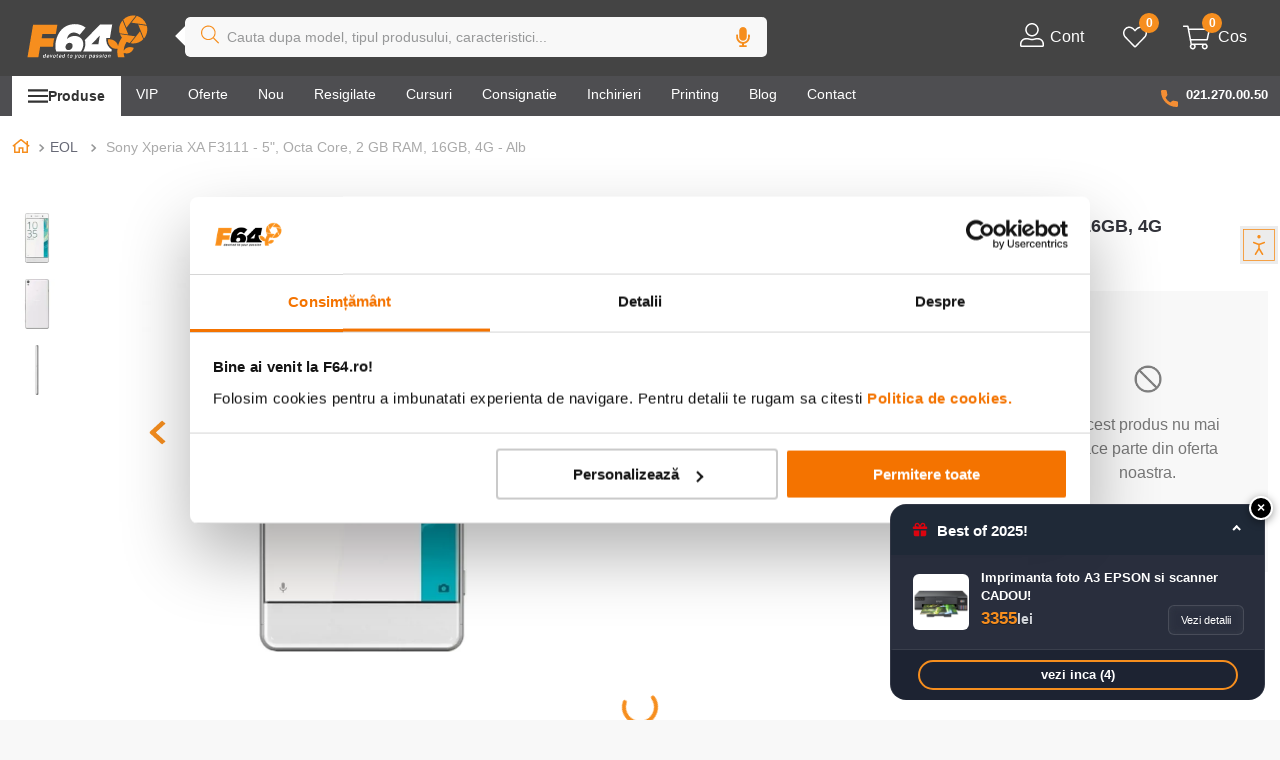

--- FILE ---
content_type: text/html; charset=utf-8
request_url: https://www.google.com/recaptcha/enterprise/anchor?ar=1&k=6LdV7CIpAAAAAPUrHXWlFArQ5hSiNQJk6Ja-vcYM&co=aHR0cHM6Ly93d3cuZjY0LnJvOjQ0Mw..&hl=ro&v=N67nZn4AqZkNcbeMu4prBgzg&size=invisible&anchor-ms=20000&execute-ms=30000&cb=9vxpny59m4o0
body_size: 49633
content:
<!DOCTYPE HTML><html dir="ltr" lang="ro"><head><meta http-equiv="Content-Type" content="text/html; charset=UTF-8">
<meta http-equiv="X-UA-Compatible" content="IE=edge">
<title>reCAPTCHA</title>
<style type="text/css">
/* cyrillic-ext */
@font-face {
  font-family: 'Roboto';
  font-style: normal;
  font-weight: 400;
  font-stretch: 100%;
  src: url(//fonts.gstatic.com/s/roboto/v48/KFO7CnqEu92Fr1ME7kSn66aGLdTylUAMa3GUBHMdazTgWw.woff2) format('woff2');
  unicode-range: U+0460-052F, U+1C80-1C8A, U+20B4, U+2DE0-2DFF, U+A640-A69F, U+FE2E-FE2F;
}
/* cyrillic */
@font-face {
  font-family: 'Roboto';
  font-style: normal;
  font-weight: 400;
  font-stretch: 100%;
  src: url(//fonts.gstatic.com/s/roboto/v48/KFO7CnqEu92Fr1ME7kSn66aGLdTylUAMa3iUBHMdazTgWw.woff2) format('woff2');
  unicode-range: U+0301, U+0400-045F, U+0490-0491, U+04B0-04B1, U+2116;
}
/* greek-ext */
@font-face {
  font-family: 'Roboto';
  font-style: normal;
  font-weight: 400;
  font-stretch: 100%;
  src: url(//fonts.gstatic.com/s/roboto/v48/KFO7CnqEu92Fr1ME7kSn66aGLdTylUAMa3CUBHMdazTgWw.woff2) format('woff2');
  unicode-range: U+1F00-1FFF;
}
/* greek */
@font-face {
  font-family: 'Roboto';
  font-style: normal;
  font-weight: 400;
  font-stretch: 100%;
  src: url(//fonts.gstatic.com/s/roboto/v48/KFO7CnqEu92Fr1ME7kSn66aGLdTylUAMa3-UBHMdazTgWw.woff2) format('woff2');
  unicode-range: U+0370-0377, U+037A-037F, U+0384-038A, U+038C, U+038E-03A1, U+03A3-03FF;
}
/* math */
@font-face {
  font-family: 'Roboto';
  font-style: normal;
  font-weight: 400;
  font-stretch: 100%;
  src: url(//fonts.gstatic.com/s/roboto/v48/KFO7CnqEu92Fr1ME7kSn66aGLdTylUAMawCUBHMdazTgWw.woff2) format('woff2');
  unicode-range: U+0302-0303, U+0305, U+0307-0308, U+0310, U+0312, U+0315, U+031A, U+0326-0327, U+032C, U+032F-0330, U+0332-0333, U+0338, U+033A, U+0346, U+034D, U+0391-03A1, U+03A3-03A9, U+03B1-03C9, U+03D1, U+03D5-03D6, U+03F0-03F1, U+03F4-03F5, U+2016-2017, U+2034-2038, U+203C, U+2040, U+2043, U+2047, U+2050, U+2057, U+205F, U+2070-2071, U+2074-208E, U+2090-209C, U+20D0-20DC, U+20E1, U+20E5-20EF, U+2100-2112, U+2114-2115, U+2117-2121, U+2123-214F, U+2190, U+2192, U+2194-21AE, U+21B0-21E5, U+21F1-21F2, U+21F4-2211, U+2213-2214, U+2216-22FF, U+2308-230B, U+2310, U+2319, U+231C-2321, U+2336-237A, U+237C, U+2395, U+239B-23B7, U+23D0, U+23DC-23E1, U+2474-2475, U+25AF, U+25B3, U+25B7, U+25BD, U+25C1, U+25CA, U+25CC, U+25FB, U+266D-266F, U+27C0-27FF, U+2900-2AFF, U+2B0E-2B11, U+2B30-2B4C, U+2BFE, U+3030, U+FF5B, U+FF5D, U+1D400-1D7FF, U+1EE00-1EEFF;
}
/* symbols */
@font-face {
  font-family: 'Roboto';
  font-style: normal;
  font-weight: 400;
  font-stretch: 100%;
  src: url(//fonts.gstatic.com/s/roboto/v48/KFO7CnqEu92Fr1ME7kSn66aGLdTylUAMaxKUBHMdazTgWw.woff2) format('woff2');
  unicode-range: U+0001-000C, U+000E-001F, U+007F-009F, U+20DD-20E0, U+20E2-20E4, U+2150-218F, U+2190, U+2192, U+2194-2199, U+21AF, U+21E6-21F0, U+21F3, U+2218-2219, U+2299, U+22C4-22C6, U+2300-243F, U+2440-244A, U+2460-24FF, U+25A0-27BF, U+2800-28FF, U+2921-2922, U+2981, U+29BF, U+29EB, U+2B00-2BFF, U+4DC0-4DFF, U+FFF9-FFFB, U+10140-1018E, U+10190-1019C, U+101A0, U+101D0-101FD, U+102E0-102FB, U+10E60-10E7E, U+1D2C0-1D2D3, U+1D2E0-1D37F, U+1F000-1F0FF, U+1F100-1F1AD, U+1F1E6-1F1FF, U+1F30D-1F30F, U+1F315, U+1F31C, U+1F31E, U+1F320-1F32C, U+1F336, U+1F378, U+1F37D, U+1F382, U+1F393-1F39F, U+1F3A7-1F3A8, U+1F3AC-1F3AF, U+1F3C2, U+1F3C4-1F3C6, U+1F3CA-1F3CE, U+1F3D4-1F3E0, U+1F3ED, U+1F3F1-1F3F3, U+1F3F5-1F3F7, U+1F408, U+1F415, U+1F41F, U+1F426, U+1F43F, U+1F441-1F442, U+1F444, U+1F446-1F449, U+1F44C-1F44E, U+1F453, U+1F46A, U+1F47D, U+1F4A3, U+1F4B0, U+1F4B3, U+1F4B9, U+1F4BB, U+1F4BF, U+1F4C8-1F4CB, U+1F4D6, U+1F4DA, U+1F4DF, U+1F4E3-1F4E6, U+1F4EA-1F4ED, U+1F4F7, U+1F4F9-1F4FB, U+1F4FD-1F4FE, U+1F503, U+1F507-1F50B, U+1F50D, U+1F512-1F513, U+1F53E-1F54A, U+1F54F-1F5FA, U+1F610, U+1F650-1F67F, U+1F687, U+1F68D, U+1F691, U+1F694, U+1F698, U+1F6AD, U+1F6B2, U+1F6B9-1F6BA, U+1F6BC, U+1F6C6-1F6CF, U+1F6D3-1F6D7, U+1F6E0-1F6EA, U+1F6F0-1F6F3, U+1F6F7-1F6FC, U+1F700-1F7FF, U+1F800-1F80B, U+1F810-1F847, U+1F850-1F859, U+1F860-1F887, U+1F890-1F8AD, U+1F8B0-1F8BB, U+1F8C0-1F8C1, U+1F900-1F90B, U+1F93B, U+1F946, U+1F984, U+1F996, U+1F9E9, U+1FA00-1FA6F, U+1FA70-1FA7C, U+1FA80-1FA89, U+1FA8F-1FAC6, U+1FACE-1FADC, U+1FADF-1FAE9, U+1FAF0-1FAF8, U+1FB00-1FBFF;
}
/* vietnamese */
@font-face {
  font-family: 'Roboto';
  font-style: normal;
  font-weight: 400;
  font-stretch: 100%;
  src: url(//fonts.gstatic.com/s/roboto/v48/KFO7CnqEu92Fr1ME7kSn66aGLdTylUAMa3OUBHMdazTgWw.woff2) format('woff2');
  unicode-range: U+0102-0103, U+0110-0111, U+0128-0129, U+0168-0169, U+01A0-01A1, U+01AF-01B0, U+0300-0301, U+0303-0304, U+0308-0309, U+0323, U+0329, U+1EA0-1EF9, U+20AB;
}
/* latin-ext */
@font-face {
  font-family: 'Roboto';
  font-style: normal;
  font-weight: 400;
  font-stretch: 100%;
  src: url(//fonts.gstatic.com/s/roboto/v48/KFO7CnqEu92Fr1ME7kSn66aGLdTylUAMa3KUBHMdazTgWw.woff2) format('woff2');
  unicode-range: U+0100-02BA, U+02BD-02C5, U+02C7-02CC, U+02CE-02D7, U+02DD-02FF, U+0304, U+0308, U+0329, U+1D00-1DBF, U+1E00-1E9F, U+1EF2-1EFF, U+2020, U+20A0-20AB, U+20AD-20C0, U+2113, U+2C60-2C7F, U+A720-A7FF;
}
/* latin */
@font-face {
  font-family: 'Roboto';
  font-style: normal;
  font-weight: 400;
  font-stretch: 100%;
  src: url(//fonts.gstatic.com/s/roboto/v48/KFO7CnqEu92Fr1ME7kSn66aGLdTylUAMa3yUBHMdazQ.woff2) format('woff2');
  unicode-range: U+0000-00FF, U+0131, U+0152-0153, U+02BB-02BC, U+02C6, U+02DA, U+02DC, U+0304, U+0308, U+0329, U+2000-206F, U+20AC, U+2122, U+2191, U+2193, U+2212, U+2215, U+FEFF, U+FFFD;
}
/* cyrillic-ext */
@font-face {
  font-family: 'Roboto';
  font-style: normal;
  font-weight: 500;
  font-stretch: 100%;
  src: url(//fonts.gstatic.com/s/roboto/v48/KFO7CnqEu92Fr1ME7kSn66aGLdTylUAMa3GUBHMdazTgWw.woff2) format('woff2');
  unicode-range: U+0460-052F, U+1C80-1C8A, U+20B4, U+2DE0-2DFF, U+A640-A69F, U+FE2E-FE2F;
}
/* cyrillic */
@font-face {
  font-family: 'Roboto';
  font-style: normal;
  font-weight: 500;
  font-stretch: 100%;
  src: url(//fonts.gstatic.com/s/roboto/v48/KFO7CnqEu92Fr1ME7kSn66aGLdTylUAMa3iUBHMdazTgWw.woff2) format('woff2');
  unicode-range: U+0301, U+0400-045F, U+0490-0491, U+04B0-04B1, U+2116;
}
/* greek-ext */
@font-face {
  font-family: 'Roboto';
  font-style: normal;
  font-weight: 500;
  font-stretch: 100%;
  src: url(//fonts.gstatic.com/s/roboto/v48/KFO7CnqEu92Fr1ME7kSn66aGLdTylUAMa3CUBHMdazTgWw.woff2) format('woff2');
  unicode-range: U+1F00-1FFF;
}
/* greek */
@font-face {
  font-family: 'Roboto';
  font-style: normal;
  font-weight: 500;
  font-stretch: 100%;
  src: url(//fonts.gstatic.com/s/roboto/v48/KFO7CnqEu92Fr1ME7kSn66aGLdTylUAMa3-UBHMdazTgWw.woff2) format('woff2');
  unicode-range: U+0370-0377, U+037A-037F, U+0384-038A, U+038C, U+038E-03A1, U+03A3-03FF;
}
/* math */
@font-face {
  font-family: 'Roboto';
  font-style: normal;
  font-weight: 500;
  font-stretch: 100%;
  src: url(//fonts.gstatic.com/s/roboto/v48/KFO7CnqEu92Fr1ME7kSn66aGLdTylUAMawCUBHMdazTgWw.woff2) format('woff2');
  unicode-range: U+0302-0303, U+0305, U+0307-0308, U+0310, U+0312, U+0315, U+031A, U+0326-0327, U+032C, U+032F-0330, U+0332-0333, U+0338, U+033A, U+0346, U+034D, U+0391-03A1, U+03A3-03A9, U+03B1-03C9, U+03D1, U+03D5-03D6, U+03F0-03F1, U+03F4-03F5, U+2016-2017, U+2034-2038, U+203C, U+2040, U+2043, U+2047, U+2050, U+2057, U+205F, U+2070-2071, U+2074-208E, U+2090-209C, U+20D0-20DC, U+20E1, U+20E5-20EF, U+2100-2112, U+2114-2115, U+2117-2121, U+2123-214F, U+2190, U+2192, U+2194-21AE, U+21B0-21E5, U+21F1-21F2, U+21F4-2211, U+2213-2214, U+2216-22FF, U+2308-230B, U+2310, U+2319, U+231C-2321, U+2336-237A, U+237C, U+2395, U+239B-23B7, U+23D0, U+23DC-23E1, U+2474-2475, U+25AF, U+25B3, U+25B7, U+25BD, U+25C1, U+25CA, U+25CC, U+25FB, U+266D-266F, U+27C0-27FF, U+2900-2AFF, U+2B0E-2B11, U+2B30-2B4C, U+2BFE, U+3030, U+FF5B, U+FF5D, U+1D400-1D7FF, U+1EE00-1EEFF;
}
/* symbols */
@font-face {
  font-family: 'Roboto';
  font-style: normal;
  font-weight: 500;
  font-stretch: 100%;
  src: url(//fonts.gstatic.com/s/roboto/v48/KFO7CnqEu92Fr1ME7kSn66aGLdTylUAMaxKUBHMdazTgWw.woff2) format('woff2');
  unicode-range: U+0001-000C, U+000E-001F, U+007F-009F, U+20DD-20E0, U+20E2-20E4, U+2150-218F, U+2190, U+2192, U+2194-2199, U+21AF, U+21E6-21F0, U+21F3, U+2218-2219, U+2299, U+22C4-22C6, U+2300-243F, U+2440-244A, U+2460-24FF, U+25A0-27BF, U+2800-28FF, U+2921-2922, U+2981, U+29BF, U+29EB, U+2B00-2BFF, U+4DC0-4DFF, U+FFF9-FFFB, U+10140-1018E, U+10190-1019C, U+101A0, U+101D0-101FD, U+102E0-102FB, U+10E60-10E7E, U+1D2C0-1D2D3, U+1D2E0-1D37F, U+1F000-1F0FF, U+1F100-1F1AD, U+1F1E6-1F1FF, U+1F30D-1F30F, U+1F315, U+1F31C, U+1F31E, U+1F320-1F32C, U+1F336, U+1F378, U+1F37D, U+1F382, U+1F393-1F39F, U+1F3A7-1F3A8, U+1F3AC-1F3AF, U+1F3C2, U+1F3C4-1F3C6, U+1F3CA-1F3CE, U+1F3D4-1F3E0, U+1F3ED, U+1F3F1-1F3F3, U+1F3F5-1F3F7, U+1F408, U+1F415, U+1F41F, U+1F426, U+1F43F, U+1F441-1F442, U+1F444, U+1F446-1F449, U+1F44C-1F44E, U+1F453, U+1F46A, U+1F47D, U+1F4A3, U+1F4B0, U+1F4B3, U+1F4B9, U+1F4BB, U+1F4BF, U+1F4C8-1F4CB, U+1F4D6, U+1F4DA, U+1F4DF, U+1F4E3-1F4E6, U+1F4EA-1F4ED, U+1F4F7, U+1F4F9-1F4FB, U+1F4FD-1F4FE, U+1F503, U+1F507-1F50B, U+1F50D, U+1F512-1F513, U+1F53E-1F54A, U+1F54F-1F5FA, U+1F610, U+1F650-1F67F, U+1F687, U+1F68D, U+1F691, U+1F694, U+1F698, U+1F6AD, U+1F6B2, U+1F6B9-1F6BA, U+1F6BC, U+1F6C6-1F6CF, U+1F6D3-1F6D7, U+1F6E0-1F6EA, U+1F6F0-1F6F3, U+1F6F7-1F6FC, U+1F700-1F7FF, U+1F800-1F80B, U+1F810-1F847, U+1F850-1F859, U+1F860-1F887, U+1F890-1F8AD, U+1F8B0-1F8BB, U+1F8C0-1F8C1, U+1F900-1F90B, U+1F93B, U+1F946, U+1F984, U+1F996, U+1F9E9, U+1FA00-1FA6F, U+1FA70-1FA7C, U+1FA80-1FA89, U+1FA8F-1FAC6, U+1FACE-1FADC, U+1FADF-1FAE9, U+1FAF0-1FAF8, U+1FB00-1FBFF;
}
/* vietnamese */
@font-face {
  font-family: 'Roboto';
  font-style: normal;
  font-weight: 500;
  font-stretch: 100%;
  src: url(//fonts.gstatic.com/s/roboto/v48/KFO7CnqEu92Fr1ME7kSn66aGLdTylUAMa3OUBHMdazTgWw.woff2) format('woff2');
  unicode-range: U+0102-0103, U+0110-0111, U+0128-0129, U+0168-0169, U+01A0-01A1, U+01AF-01B0, U+0300-0301, U+0303-0304, U+0308-0309, U+0323, U+0329, U+1EA0-1EF9, U+20AB;
}
/* latin-ext */
@font-face {
  font-family: 'Roboto';
  font-style: normal;
  font-weight: 500;
  font-stretch: 100%;
  src: url(//fonts.gstatic.com/s/roboto/v48/KFO7CnqEu92Fr1ME7kSn66aGLdTylUAMa3KUBHMdazTgWw.woff2) format('woff2');
  unicode-range: U+0100-02BA, U+02BD-02C5, U+02C7-02CC, U+02CE-02D7, U+02DD-02FF, U+0304, U+0308, U+0329, U+1D00-1DBF, U+1E00-1E9F, U+1EF2-1EFF, U+2020, U+20A0-20AB, U+20AD-20C0, U+2113, U+2C60-2C7F, U+A720-A7FF;
}
/* latin */
@font-face {
  font-family: 'Roboto';
  font-style: normal;
  font-weight: 500;
  font-stretch: 100%;
  src: url(//fonts.gstatic.com/s/roboto/v48/KFO7CnqEu92Fr1ME7kSn66aGLdTylUAMa3yUBHMdazQ.woff2) format('woff2');
  unicode-range: U+0000-00FF, U+0131, U+0152-0153, U+02BB-02BC, U+02C6, U+02DA, U+02DC, U+0304, U+0308, U+0329, U+2000-206F, U+20AC, U+2122, U+2191, U+2193, U+2212, U+2215, U+FEFF, U+FFFD;
}
/* cyrillic-ext */
@font-face {
  font-family: 'Roboto';
  font-style: normal;
  font-weight: 900;
  font-stretch: 100%;
  src: url(//fonts.gstatic.com/s/roboto/v48/KFO7CnqEu92Fr1ME7kSn66aGLdTylUAMa3GUBHMdazTgWw.woff2) format('woff2');
  unicode-range: U+0460-052F, U+1C80-1C8A, U+20B4, U+2DE0-2DFF, U+A640-A69F, U+FE2E-FE2F;
}
/* cyrillic */
@font-face {
  font-family: 'Roboto';
  font-style: normal;
  font-weight: 900;
  font-stretch: 100%;
  src: url(//fonts.gstatic.com/s/roboto/v48/KFO7CnqEu92Fr1ME7kSn66aGLdTylUAMa3iUBHMdazTgWw.woff2) format('woff2');
  unicode-range: U+0301, U+0400-045F, U+0490-0491, U+04B0-04B1, U+2116;
}
/* greek-ext */
@font-face {
  font-family: 'Roboto';
  font-style: normal;
  font-weight: 900;
  font-stretch: 100%;
  src: url(//fonts.gstatic.com/s/roboto/v48/KFO7CnqEu92Fr1ME7kSn66aGLdTylUAMa3CUBHMdazTgWw.woff2) format('woff2');
  unicode-range: U+1F00-1FFF;
}
/* greek */
@font-face {
  font-family: 'Roboto';
  font-style: normal;
  font-weight: 900;
  font-stretch: 100%;
  src: url(//fonts.gstatic.com/s/roboto/v48/KFO7CnqEu92Fr1ME7kSn66aGLdTylUAMa3-UBHMdazTgWw.woff2) format('woff2');
  unicode-range: U+0370-0377, U+037A-037F, U+0384-038A, U+038C, U+038E-03A1, U+03A3-03FF;
}
/* math */
@font-face {
  font-family: 'Roboto';
  font-style: normal;
  font-weight: 900;
  font-stretch: 100%;
  src: url(//fonts.gstatic.com/s/roboto/v48/KFO7CnqEu92Fr1ME7kSn66aGLdTylUAMawCUBHMdazTgWw.woff2) format('woff2');
  unicode-range: U+0302-0303, U+0305, U+0307-0308, U+0310, U+0312, U+0315, U+031A, U+0326-0327, U+032C, U+032F-0330, U+0332-0333, U+0338, U+033A, U+0346, U+034D, U+0391-03A1, U+03A3-03A9, U+03B1-03C9, U+03D1, U+03D5-03D6, U+03F0-03F1, U+03F4-03F5, U+2016-2017, U+2034-2038, U+203C, U+2040, U+2043, U+2047, U+2050, U+2057, U+205F, U+2070-2071, U+2074-208E, U+2090-209C, U+20D0-20DC, U+20E1, U+20E5-20EF, U+2100-2112, U+2114-2115, U+2117-2121, U+2123-214F, U+2190, U+2192, U+2194-21AE, U+21B0-21E5, U+21F1-21F2, U+21F4-2211, U+2213-2214, U+2216-22FF, U+2308-230B, U+2310, U+2319, U+231C-2321, U+2336-237A, U+237C, U+2395, U+239B-23B7, U+23D0, U+23DC-23E1, U+2474-2475, U+25AF, U+25B3, U+25B7, U+25BD, U+25C1, U+25CA, U+25CC, U+25FB, U+266D-266F, U+27C0-27FF, U+2900-2AFF, U+2B0E-2B11, U+2B30-2B4C, U+2BFE, U+3030, U+FF5B, U+FF5D, U+1D400-1D7FF, U+1EE00-1EEFF;
}
/* symbols */
@font-face {
  font-family: 'Roboto';
  font-style: normal;
  font-weight: 900;
  font-stretch: 100%;
  src: url(//fonts.gstatic.com/s/roboto/v48/KFO7CnqEu92Fr1ME7kSn66aGLdTylUAMaxKUBHMdazTgWw.woff2) format('woff2');
  unicode-range: U+0001-000C, U+000E-001F, U+007F-009F, U+20DD-20E0, U+20E2-20E4, U+2150-218F, U+2190, U+2192, U+2194-2199, U+21AF, U+21E6-21F0, U+21F3, U+2218-2219, U+2299, U+22C4-22C6, U+2300-243F, U+2440-244A, U+2460-24FF, U+25A0-27BF, U+2800-28FF, U+2921-2922, U+2981, U+29BF, U+29EB, U+2B00-2BFF, U+4DC0-4DFF, U+FFF9-FFFB, U+10140-1018E, U+10190-1019C, U+101A0, U+101D0-101FD, U+102E0-102FB, U+10E60-10E7E, U+1D2C0-1D2D3, U+1D2E0-1D37F, U+1F000-1F0FF, U+1F100-1F1AD, U+1F1E6-1F1FF, U+1F30D-1F30F, U+1F315, U+1F31C, U+1F31E, U+1F320-1F32C, U+1F336, U+1F378, U+1F37D, U+1F382, U+1F393-1F39F, U+1F3A7-1F3A8, U+1F3AC-1F3AF, U+1F3C2, U+1F3C4-1F3C6, U+1F3CA-1F3CE, U+1F3D4-1F3E0, U+1F3ED, U+1F3F1-1F3F3, U+1F3F5-1F3F7, U+1F408, U+1F415, U+1F41F, U+1F426, U+1F43F, U+1F441-1F442, U+1F444, U+1F446-1F449, U+1F44C-1F44E, U+1F453, U+1F46A, U+1F47D, U+1F4A3, U+1F4B0, U+1F4B3, U+1F4B9, U+1F4BB, U+1F4BF, U+1F4C8-1F4CB, U+1F4D6, U+1F4DA, U+1F4DF, U+1F4E3-1F4E6, U+1F4EA-1F4ED, U+1F4F7, U+1F4F9-1F4FB, U+1F4FD-1F4FE, U+1F503, U+1F507-1F50B, U+1F50D, U+1F512-1F513, U+1F53E-1F54A, U+1F54F-1F5FA, U+1F610, U+1F650-1F67F, U+1F687, U+1F68D, U+1F691, U+1F694, U+1F698, U+1F6AD, U+1F6B2, U+1F6B9-1F6BA, U+1F6BC, U+1F6C6-1F6CF, U+1F6D3-1F6D7, U+1F6E0-1F6EA, U+1F6F0-1F6F3, U+1F6F7-1F6FC, U+1F700-1F7FF, U+1F800-1F80B, U+1F810-1F847, U+1F850-1F859, U+1F860-1F887, U+1F890-1F8AD, U+1F8B0-1F8BB, U+1F8C0-1F8C1, U+1F900-1F90B, U+1F93B, U+1F946, U+1F984, U+1F996, U+1F9E9, U+1FA00-1FA6F, U+1FA70-1FA7C, U+1FA80-1FA89, U+1FA8F-1FAC6, U+1FACE-1FADC, U+1FADF-1FAE9, U+1FAF0-1FAF8, U+1FB00-1FBFF;
}
/* vietnamese */
@font-face {
  font-family: 'Roboto';
  font-style: normal;
  font-weight: 900;
  font-stretch: 100%;
  src: url(//fonts.gstatic.com/s/roboto/v48/KFO7CnqEu92Fr1ME7kSn66aGLdTylUAMa3OUBHMdazTgWw.woff2) format('woff2');
  unicode-range: U+0102-0103, U+0110-0111, U+0128-0129, U+0168-0169, U+01A0-01A1, U+01AF-01B0, U+0300-0301, U+0303-0304, U+0308-0309, U+0323, U+0329, U+1EA0-1EF9, U+20AB;
}
/* latin-ext */
@font-face {
  font-family: 'Roboto';
  font-style: normal;
  font-weight: 900;
  font-stretch: 100%;
  src: url(//fonts.gstatic.com/s/roboto/v48/KFO7CnqEu92Fr1ME7kSn66aGLdTylUAMa3KUBHMdazTgWw.woff2) format('woff2');
  unicode-range: U+0100-02BA, U+02BD-02C5, U+02C7-02CC, U+02CE-02D7, U+02DD-02FF, U+0304, U+0308, U+0329, U+1D00-1DBF, U+1E00-1E9F, U+1EF2-1EFF, U+2020, U+20A0-20AB, U+20AD-20C0, U+2113, U+2C60-2C7F, U+A720-A7FF;
}
/* latin */
@font-face {
  font-family: 'Roboto';
  font-style: normal;
  font-weight: 900;
  font-stretch: 100%;
  src: url(//fonts.gstatic.com/s/roboto/v48/KFO7CnqEu92Fr1ME7kSn66aGLdTylUAMa3yUBHMdazQ.woff2) format('woff2');
  unicode-range: U+0000-00FF, U+0131, U+0152-0153, U+02BB-02BC, U+02C6, U+02DA, U+02DC, U+0304, U+0308, U+0329, U+2000-206F, U+20AC, U+2122, U+2191, U+2193, U+2212, U+2215, U+FEFF, U+FFFD;
}

</style>
<link rel="stylesheet" type="text/css" href="https://www.gstatic.com/recaptcha/releases/N67nZn4AqZkNcbeMu4prBgzg/styles__ltr.css">
<script nonce="PYAQ_G6xbGOaL5eux2-J3g" type="text/javascript">window['__recaptcha_api'] = 'https://www.google.com/recaptcha/enterprise/';</script>
<script type="text/javascript" src="https://www.gstatic.com/recaptcha/releases/N67nZn4AqZkNcbeMu4prBgzg/recaptcha__ro.js" nonce="PYAQ_G6xbGOaL5eux2-J3g">
      
    </script></head>
<body><div id="rc-anchor-alert" class="rc-anchor-alert"></div>
<input type="hidden" id="recaptcha-token" value="[base64]">
<script type="text/javascript" nonce="PYAQ_G6xbGOaL5eux2-J3g">
      recaptcha.anchor.Main.init("[\x22ainput\x22,[\x22bgdata\x22,\x22\x22,\[base64]/[base64]/[base64]/[base64]/[base64]/[base64]/KGcoTywyNTMsTy5PKSxVRyhPLEMpKTpnKE8sMjUzLEMpLE8pKSxsKSksTykpfSxieT1mdW5jdGlvbihDLE8sdSxsKXtmb3IobD0odT1SKEMpLDApO08+MDtPLS0pbD1sPDw4fFooQyk7ZyhDLHUsbCl9LFVHPWZ1bmN0aW9uKEMsTyl7Qy5pLmxlbmd0aD4xMDQ/[base64]/[base64]/[base64]/[base64]/[base64]/[base64]/[base64]\\u003d\x22,\[base64]\x22,\[base64]/[base64]/CrXzDmcK6JXjCr8KuwqE5wrTCuR/DjRMvw5IHOsK/[base64]/DhsOHaMKdSVgpPcOcAMOMwp/CnxjDs8ORwpUUw6BEJG5xw4DCpAEdfMO/w6gRwp3CicK3IWgVw6rDmghtwonDqxZMKVjCtnHDh8K/RwFDw4LDssOcw5AEwozCqEXCqGTCnU7DiGZ2LS3CscKGw5p5DMKzMCpYw48kw7NhwoTCqiQEMMOow6fDp8OpwoPDiMK1HMKCa8O5PcORR8KbMsK7w77CsMOpQcK2Q1xpw43CisOlRsKbccONcAnDsDnClMOOwq/DpcOzEz1Rw4LDnsO7w6NgwoXCocOQwqfDocKhDmvCk1XCtGXDkl3CrcKMbz/DqFoudsO2w687CsOjZcOTw5ssw7zDmEbCikA6w7TCrcOxw6MycsOpFDUYAMOiO0fCuGPDjMO9Nhc2SMK1cCcswohlWUTDhH8eAEDCusOswopdTErCqX/[base64]/CkcKFOhzCvcOiwqXClH7DkgvCjsOiwqd8w43CtsOYA2XDmRzCoVzDqcOTwpvDvzzDgEkOw5kULMOaX8OUw5vDlxDDjiXDiR3DvxB3K3sDwpsJwq3CoysIYsO4KcO0w6tDUSQkwog3TnrDmxPDs8O/w7TDr8K4wo4ywqNfw7h2esOowoYnworDssKrw6Epw57Ck8KidcKnWsOyBsOHFDkJwqMxw4NVBcOYwosmVC3DksKbFcK0XyTCrsOOwrfCmQHCncK4w5wTwrwHwrADw7DChgYNC8Kmd2pcDsKSw61cJzQ9wpPCvSnCgRp1w5zDkRTDqHzCmhBow5YCw7/[base64]/dRNefcOpDElQAjpCLSRdwosWYcOYw6gJwonCkcKOw794ZH14GsKlwptzw7/[base64]/DgGInw6XCosO/F8KJw7s4wqpowpvCocKqEVB/FAVnwrPDi8Odw5Yjwq7Ck2fCnjkJKV3CosK7fgbDuMKUBULCqcKYQEjDlC/DtMOPE3nClwnDosKAwoZxasOgB0xHw6dmwr3CuMKZw4ZGBC42w5LCpMKuOcOXwojDvcKmw6c9wpw6MBZtPQfDpsKKKXvDn8OxwqPCqkfDuD/[base64]/w78la8K2fVvDgEvCp8KSworCnsKYwptGIMKxVcKdw5PCqcKAw4M9w4XDrjbDtsKRwrF0ES5vEU0Bwo3CkcOaY8KbBMOyHhTChX/DtcKuw71Wwo0sCsKvTBVRwrrCr8O0ZktYWSLCi8ORND3Dm2hlOsOjWMKtXx4/wq7Dl8OPw7PDhhwDR8OEwpPDncKJw6Uow7pSw41JwrjDk8O2UsObAMOPwqFLwqIMI8OpIXctw5fDqGMew6LCoBccwq3DqlvCn1ALw7vCr8O/wqELH3DDssOQwr5cP8OdYcO7w4gLB8KdOnEjbnvDtMKSRcOGDMO0NhZ8X8O4EMKjQlE4PSzDtcOZw4VhQcOkYVcRTXN7w6TCtMOdf03DpgPDtQTDtCPCt8KPwogzLMOQw4HCsDTCncO2ewvDuwwjXBNVFsKqdcKPYzDDvnkDw4VfOzbDlsOsw5/ChcOACTkow6HDqGV0RQnCpsKawr7DtMOdw6LDgsOWw6fDscONw4ZbT0jCpMKRJns+K8Otw44Gw4HDr8OXw77DlhLDi8K5w63CnMKBwpMlOsKDNHrDjsKoZ8KOY8Ozw5rDhDxOwqFUwocqdMKQMz3ClMOLw4/[base64]/[base64]/[base64]/[base64]/[base64]/DpcK7VwRpw7jCncO9ZzrDmcKbQMK4wpQtXsO/w4gcXXxVYyoMwqfCtcONVsK8wqzDscO3fMKDw4puKcOVKG7Cp33DmmzCncK2wrzClRMWwqV7F8KGIcKlS8KrOMOJAD7Dq8KTw5VnCkzCsFpmw7nDkxlXw7kYYH0Ww6Fzw5hHw6/CrcK/bMKxXi8Iw7ceO8Kkwp3CgMO6amDCl0YTw7Ykw47DkcOGNXXDgcO5QFPDkcKuwprCgMOjw7vDosKLWMKXM1nDgMOOBMK9wpVlXxvDhMKzwrd/IsOqwozDuSdUTMKkQMOjwo/CisKOTCrCqcKYQcK8w5XCgRrCrSjDscOKCloZwr/DvcOeZiM3w4ZqwqE+E8OKwrdDKcKOwpnDqz7CiRckEMKEw6/[base64]/[base64]/w6Yfw7YuNMKOwpPCuRp+GcKyIcOOw6rDlsKbIFDCml/CnsKbRsKBYEHCh8OMwojDksOwXH7DuWtEwr0Jw6HCs3d9wpQ6FA/[base64]/Cs09kP8OpW8KeOWJ8PyrChUQlw5ciwqvDq2YrwpI9w7tmAA/DlsKMwprDk8KVFMK/[base64]/wqUiw4nCoMOrWsKxQsKLwocMeVzDu00vTcO4wpJcwqfDu8KwVMKowpvDvAdSXmHDicKcw7nCq2PDtsO+fMOlBMOTWw/DhMOEwqzDv8OqwpTDicKdDh/Csjliwpl3YcKnG8K5elrDkHcEQRZQw67CjEkBZSNgYsKOGMKDwr4Jw4ZsbsKfLTLDkmTDtcKcVW3DgxFlEsKOwpnCrX3DtMKgw6A/[base64]/CiWorT3DDucKII8Kvw5VRV2jClF4HVsOawqzCg8KFw6/[base64]/CikfCtcOGw77Dtz03FsOaw5nCjyfCqnTCisKVAWPDphrCjMO5T3DDnHgXUcOcwqzDphEtXDvCrcOawqVGDV9pw57CiCrDkBwsPHFNwpLCohcRHXtLD1fCpEZYwp/DkQ3Cn2/[base64]/Dhn3CgcOuXsK/[base64]/w7t0ecKmwp7Do8OtajHChh5dwpTCsW5ARcObwpQYGH/DocK3Y0rCn8OQbcKRM8OoEsKrKGjDpcOLwo/[base64]/CpRMlwqNlw4zCvMK+wqo9dnPDpTZXw5Qvwp/Di8KKWEMZwo/[base64]/w75OwqPDnMKMbMOZKhnCtFnDgm3CjMO3fUIyw5rCqsOICF/DrglDwoTClMKXwqPDsVcpw6UjHFjDuMOFwpkHw7xBw5saw7TCpgPDoMOSYHzDn24tRDDDiMKpw5TChsOFNWtGwofDt8O/wpU9wpIBw61xAhXDhk/DlsKiwrDDpcKew5YJwqvCuG/CiVNew5nCscOWCn9uwoMVwrPCokgzWsO4V8O5e8OFYcOEwpvDjm/[base64]/cUMswqXCgAXCgcKqwqjCtCHCuDcvwppiwr/CsmRZwq7CnMKxwqfCsD/DuW7DqxLDglQWw5fCtFUdF8KpXS/[base64]/w6Vjw6rDuiRPw49wwq/DhW/DimPCksKDw77CuMK3F8Orwo/DsVk9wpEcwpllw5drRsOYw4ZsGFE2I0PDizbCkcOUwqHCnVjDqMOMADLDpcOiw5jCiMO0woHCm8KJwqxiwopQwrcUeT4CwoJow4FUw7/DoyfCpiBXPTEswqrDngsuw7HDsMOXwo/[base64]/[base64]/[base64]/DqFHDosKXw6TCkFfCsUXCj27ClgfDl8OowpVuMsOFNMK7CsKDw4Jkw41owrcvwpdCw7YOwpo0LGdSPMOCw79Pw57CslMRHCwhw4PCjWoYw4YTw7Arwr3CncOqw7XCkiB6wpUsKsK3J8OJQcK1e8KTSFjCqhdEdgZNwqfCpMOxT8OYLA/DksKrQsKlw4hewrHCllrCrMOPwqTCsi/ChMKVwpnDk0PCi2/CicOQw7zDgsKcJcKHKcKFw6d7G8KSwoNVw5jCr8KyCcKWwq3DpGhcwoHDhywLw6NVwqvCkzU3w57Di8Ozwq14KsK+LMOdAyzCgzZ5bXA1NsO/RsKtw5UqfFfDsTrDjlDCscOnw6fDpwAGwpXDvynCtB/[base64]/CjFPDrcKiw6ZIwrHDm8KYw4nClsKQw54IwrzCh115w7zChcK9w47CvsO7w4TDsDQnw5trwo7DqMOKwpLCk2/ClMOBw5NqMD9ZNnvDrm1jYxDDujvDjw9JU8K/wrbDplLCnwJPEMKXwoNoNMOaRgLCucKFwqVQMcOIDDXCgsO3wo/DucOUwpPCsQzDnGsabC0Zw7vCscOKKcKXKWBrLcOCw4R7w57CvMO3wonDqsOiwq3DksKXA1XCnAUJwo1swofDn8KoX0bCkWdxw7cww7rDmsKfw6TCkFMjwqrCvhU4w75/CUHDrsOww4jCp8OvIzZhbmx0wojCjMK8FkbDmzNNw7DDoUBywq7Cs8OdXUbCjQHCg1XCuAzCqcO3T8KywrIvBcKFfcKow4QOQ8O/wqlaQcO5w59TeVXDocK+WsKnwo1nwp1bIsKHwonDo8OowqvCqcOSYTZxUGdFw7Y2VGbCu2R0w7fCnH13W2vDn8O5Mg4iNUrDssOcwq9Gw7LDt1DDuHfDnTnCo8OcfjoRNEoHCHQGNsKRw6NeNi0jVMK/T8OqFcOcw78+RVIYUSshwrPCh8OfHH0BBz7DrsOnw7kiw5vDlSZKwrQWdhIRUcKPwrwsE8KNH01PwrrDn8K/wqsJwpwhw6UoUsOKwoPCscOiE8OINUtmwqvCi8OZw7HDgFbDowPDm8KBEMKINmodw5fCvcKIwpQAC2B6wpLDhkvCpsOUD8KmwrtgeQrDmhDCnE50wrBnLBJZw6Rzw73Dl8KGBEzCnV/CosONRinCjDvDgcK9w65/wq3Ds8KxGDjDqlYvBgnDsMO7wpvDqcOVwrlVDcK+R8KiwoJlGxMyccOrwpoJw7BqPjASPzIoXcO5w6oWYBQHW3jCq8OiL8K/woDDnG/[base64]/Dj8OBTRvDr8OXwojDnsOXw4cew5tZeTp4EHZ8KcK/w4kDaW46wrUvUsKBwrjDnMOSNzbDrcKpwqlNayDDrzwjwrEmwqtmd8OEwqrCjmtJT8Opw5AbwobDvwXCp8OEO8KzPcO8I13CohbDpsOFw6HCoR8vc8Ozw53CicO2TS/[base64]/VVvClRtBcHrCmsOkw4pwHsK2woIgw5PCpRDCugddw5/[base64]/[base64]/DpMOLWXHCj8O5wo53McKUfk4pGcOaw4xAw53DicKfw63CozFQW8OUw5fDvcKXwo5nwpBzWMKpXW/DonbCjcORwo/Dm8K5woldwp/DjXDCpD/[base64]/DpCTDq8OeSTbCk8KYXwVSwqcmwotaw5x8wr/Dgk0Pw5rDqibCgsO9AmvCqCw5w6nChDs9OAfCuT8KM8OBN2vDg0wNw6TDpcO0wqUTdF7Cll0JH8KFFsO/w5XDhwvCunzCi8OrW8KYw7TCo8K4w70gClzDhsOgesOiw6FbNcKew500w6vDmMKGYcKNwoY6w5c4PMOocHPDsMODw4t0wo/CvcKKwqvChMOsORDCncKCFTTDpmDCqVbDl8KowrEMOcOKDVtfdApmOEk0w5zCvDQ/w63DtH/DrMKiw5w5w77Cty0KCS/Cu1odDxDDjhAawo0JKjDCusKNwoPCtC0Lw4trw7jChsKbwoPCsiHCo8OIwrgKwq/[base64]/CvMKgwr0+wpw6w7o3L0/[base64]/CkxXDn8KxwrkFAMKVVj3DmA7CpMOtecO0VGHCpnXDvXDDmz/CqMOZCxtswp57w7nDjMKnw4rDlz7CvsOFw6XDkMO1YQrDpjfDqcOUM8OkXMONXMKIccKOw6LDr8Omw5JDZ0XCmg3CmsOpQcKkwqfCp8OxO1gsX8O9wrl/cAIhw5xkG07CicOlMcKawqoxdcKtw4QNw4zDnsKyw4vDlcOfwpDCkcKJUFrCpXwEwpbClEbCh3fDk8OhD8OWw7UtE8KCw7ZmL8OOw4tqX1MNw5hqwqrCj8K+wrTDg8OVXCI0UcO2wpLCjGXCjsO9acK5wrfDjsOPw73CtxTDhcOGwpIDAcOEBlInZMO/[base64]/DiMONL1XDssKKw7DCi8K2Q0HDucKHb8K5wpMDwovCkcKYYSjCp3dSOsKaw4TCigXCoUh1QFDDi8Oyb1HCsCfCi8OELAsGD3/DmVjCisK2X0nDsVvDg8KoTMOVw7I/w5rDoMO2wqVQw7fDnw9swobClhfCsT7DocOpwpxZcjLDqsKDw4fCokjDp8OlKsKAwowKPcKbKTDCusKiwqrDnnrDgGxiwpdYOFdjMBB9woUFw5TChW1PBMKiw5V5QcKvw6/Cj8Otw6DDsgxWwpApw60sw6piVWTCgyoTfMOywpLDhwvDnBpgLWTCo8O/SMOLw4TDnnDDsHZWw6EIwqHClmvDpQLCh8ODSsO/wow7fkTCkcOfTcKGa8OXVMOsSsOqPcKWw4/CjlNUw6NdJ0sPw4p/wrEDKQAHWcK9IcOTwo/DqsK2LHzCihpxYhbDjh7CkkTCgMKdP8OKS2PCgBtlf8OGwo/[base64]/DjcKUCMKySHQWTh3DqsO8NFrCk3fCj3vDlmUiwqDDusOfUcOaw6vDssOFw4HDn0wCw7nCuSvDgyzDhS0mw4cFw5zDiMOHwpvDmcOuTsKEw57Ds8OJwrzDr1xbdDXDqsKBVsOlwqV/[base64]/KMKdw5MxHMO/CiwFUsOyNFjCkjQ5w7xYCsKid1TCuynDscKfQMOiwrzDrUbCqnXDmFl3LMOpw4LCqG9ga3PCs8KuMMKlw4Euw4Z/w7vChcK3EHQSNEl6c8KqeMOHYsOCWcO5dBllETNAwpgBecKqfcKTYcOcwoXDl8Omw5kLwrrCojQNw4Qow7fCuMKoQsKDMG8ywoDCuzAkVVRMfVcOwphLQMOMw6fDoRXDokfCkkcuAMOFBcKzwrrDisK7aE3Dv8OQWSbDmMO/MsKULA4TZMOYwqjDt8OuwrzCjm3DocKKL8Kiw4zDi8KaQcKqGsKuw45wHWoiw5XCgE/CgsKYW0zDk0XCs2YYw6zDkR5tC8KEwovCnUfCphtkw50hwozCiUjCmRvDtkfDsMK6FMOzwp9lVcKmMk3DusOZwpvCrHYOH8KUwoXDulHCi31dIcOHbXPDhsOJcgTCnSnDh8K6CcOnwqp5FzjCkD7CghJvw5DDjnnDscOuw70CTG1USCIbIAhSb8O9w78tIljDlcKQwo/DkcO7w6zDiW3DocKBw67Dp8ORw4wWRlnDpXMaw6nDrsOSSsOAw57DtSLCrDcZwpklwoBzc8OPwqLCscOaUR9BJT7DgxkWwpnCuMK/wrxYNXfDlGw7w4R/Z8ORwpTChk0Rw6B6W8Oww48dwoIFCjpHwpQ7FTU5HhvCqsOjwoMfw7nCkABcJ8KqesK6woRLAS3CiDgfwqcGGMOowpVqG0DDk8OAwpE/aGs0wq/[base64]/DssKIEDEWRsOpfcKTdcOww4xhw5cldHrDglR9dcKjw5pswq3DpRHDvjzDpBvCoMOTwo7CkcO7OzQMdsODw4LDhcOFw7bCr8OEAGPCjlfDscOtUsKEw4ZZwpHCpsOGw4R8wrNRPRUhw7PCnsOyScOMw5lOwqHCiknCkQ3DpcOtw7PDvcKDWcKYwowcwo7CmcOGw5VWwr/DrgrDmDbDqzEOwrLDkXrCqwFsSsK0ccO6w55gw77DlsOxV8KjCFxRf8Ovw7zCqcOQw5DDr8K8w4PChsOtZ8K/Sz/ChmPDi8OuwrnChMO7w5PCk8KWNsO4w6QtDU9XB2bCs8O3F8OGwphyw5gkwrjDl8K6w6wFw7rDusKYVcOmw7JEw4IGOMO1ex/CvF7Cu31ww6nCrsKKSCTCk3EmMGzCqMK1bcOPwrRBw4vDvcOVCjZTZ8OlAUgoYsO+VyzDrBx9w4rClGl0wpXClzLCriI5wp0awrfDmcOywpLCng0sKMOFR8K/NjplZ2DDi07CrsKuwpfDmC9zw7TDp8K1DcKlN8OYBsKWwr/Cnj3DkMOEw54yw4dXwqnCmB3CjAVsPcOow7HCksKywqswOcO8w73Dp8K3ahHDgUPDkAfDn1MsSmLDrcO+wqJZCmHDh2RVNW8nwo00w7bCqRhGfsOjw6ViIMK8Zhocw704bMK2w6MCw69vP2dYQsOZwpF6V0/Dn8K9DMKfw4ciAsOiwoYIKmTDkHjCrBjDqVbDpGdcwrEefsOPw4kAwp52WEnCv8KIVMKSw7vCjGrCjQBUw4nDhlbCpE7ChMOzw4jCvxQRbnvDhsONwqYgwqh3CcKQExTCp8KlwoDDtxoQLknDn8Kiw5ZXD0DCjcOUwr5Bw5jCvsOMc1hARcO5w7F+wq/DkMO6PcKiw4PCkMKvwpRYAXdFwpzCsQzDmcOFw6jCo8O4a8O2wrDDrQIrw7/DsGA8wp/[base64]/CocOmwobCrMKUB8O2w6bCjcOBWsKBMlHDkA3DvFPCjVTDqMO/woTCl8OVw5XCvSdBMQgDesKww47DtREQwql/Zy/[base64]/ChMK8wp5+wqPDvcOKZBY4w7/Ct0nCpMKqwqk/N8KKw5LDtcKJARvDrcOAaX7CmgMLwozDigUaw69gwpQIw5ICw4DDhcKURMK4wq1sMxYaUMKtw4REw5dNYAUHDhXDl1zCsncuw4PDhCVuHWQjw7BNw4/Dr8OKCcKNw5/[base64]/[base64]/[base64]/[base64]/DtcKow5nDmcKkIsOsEcOTw6Nuwo8eHHhJVcODIcODwrM5Jl5uElY5QsKBL3Q+cVDDn8KrwqEkwpQYJSfDv8OiVMKDDcK7w4bCs8KNDAZDw4bCliF7wr1BLcKGcMKIwq/Cl2DCrcOKM8K5wolmTBnDocOkw5Znw6k8w43ChcKRY8KIcg1/EsKmwq3ClMOhwq1YVsOPw6HCs8KDWkYWY8Ovw4kjwpIbbMONwoUKw6gef8Oawp4Ywqs5UMOcw6UZwobDgXTDvUTCvsKUw6IAworDrBzDmnJSb8Kow5dEwp3CtsOww7LDm2HDgMKXw6omXQ/Dg8Kaw5jCu2nCisOywrXCmELCiMKNRcKhckY+RG7DuxPDrMK5bcKsY8K+emRDdAxew68Pw73CjsKqP8OuDMKOwrghUTluwqpdLGLClTxxUXDCmBPCm8KhwqXDi8O6w6ZTLW3CicK9w6/CqU1Zwr80IsKhw6XDmjvCkSEKE8OMw7tlEmIxP8OaBMK3IhjDtSPChTA6w7/CnlxGw4XDsSJ4w5nCmi40CDoNPyHCh8KkCjlPXMKyeARRwoN1FQwkG1s7NiYIwq3DncO6wp/DlSvCogxpwoJmw4/DunzDosOnw6R0XyUof8Kew43DrHE2w5vCpcKsWVfDn8O3BMKDwoQJwonCvmorZQ4CJmjChkRVLMOdwrQnw7AowrJDwoLCicOvw4NdR1UXP8Kgw61PbMKhdMOPFQPDmUQdw7bCtlfDn8KVYm/DscOvwr3CqFxiwrXCicKbYcKmwq3DpVZYKwzCuMKEw6TCv8KHYilZfk0cRcKSwpzCq8KOw63ChXjDlCvDpsKxw6/Dp3g5XsO2R8KlaVsVfcKmwqBnwq9IR3/[base64]/CrBoYFcO5wrdZw4LDrcOVw4TCisKuacO0w4XDv18Gwpt0w7pjJsKnFsKGwpIdVMOLw4AXwpoRYMOmw5EjFRPDg8ORw4Egw7xhWsKGG8KLwrzCkMO/GhVbcXzDqijCoHHDmcKLWMOmw4zCqsOeHlEeHBLCsTkIDB1hM8Kfw5NowrQ+Um46IcKIwqMZQ8ObwrdWRcO4w7Akw6/CqR/ChVlbN8O9w5HCtsOlw4XCusO5w5rDgsOHw4fCr8OAwpVqwoxHU8OXM8K7wpNPw5jCkl5kbVdKIMOEDWFuTcKVbgLDhTo+Tk0Iw57ClMK7w4XDrcKWYMOmIcKaUUYfw6lewrvDmncCWcOZcXXDtinDn8KkETPClsKsH8O5RC1/[base64]/wpPDmDbChcO9LD80w6LDmMKofTwPw4LCrMOHw586wrHDqMO0w6DDn1JKdW7ClCkSwp3Dg8OyTjDDpMKNUMOoGsOrw6vDohB2wr3CmHUxQwHDvsK3RGhLNhdZwrICw5Z0FsKWb8K/[base64]/DhMK2w4dLdDvCncOsw5TCvcOmw7bCtAsCwqg7w47ChTrDisOKWmpjAGcxw6VkX8Osw7AwXGzCssKdwofDjwwJNMKEHcKrw6EOw7dvNMKxFk/DiDJMScOAw497wpQ3RWFEwpARc33CjS3Dv8K+w4JVHsKFVkbDucOCw4PCpxvCm8Obw7TChcKofMORI23CqsKBw7TCoCECa0vDjmzDmhfDpsK5MnkqRMKxEsOHM30mCGwyw6xqOhbCr2AoD1BCJ8OgQiTCl8Oiw4HDujIxIsO4ZQbDvjvDsMKqG0N/woVHHCLCrHowwqjCjwbDqsKdQADCoMOcw5geBcOsGcOST2nClCUOw5nCmSfDssOiw5bDrMKCZ2Vpwr0Ow6gpe8OBPsO0wpPCsTpiw5/Dsz1pwoDDggDCiF0mwpwtesOIUcKSwqxjc0zDtm0pPsKTXmLCgsK8wpFzwq5Nwq87wpTDvMOPw5XCmFjDm0FsAsObaVlMYH/Dom5JwoPChgnCqsOsRRkiwowJK1oDw7rCj8OrEEnCkEskDcOsKsK5H8KudMKiw492wr/DsQoSJmHDo3TDrFvCp2VPZMKpw55BFsO8P0YBwpLDp8K1IlhFacKEB8KCwonCmD7CiwQkCX1/wr3CtkXDvU7CmXFsNUVAw7LCs1zDrsOGw5Yow5Vib0h1w7YnJWNyKcOqw5A3w4AAw6xEw5vDscKWw5bDoULDvSPCoMKGbXxrWELDhcOwwqXChBPDpD0NJxjDkcKqb8OKw4BaWsKew7/[base64]/DssKlwpnDoxYsw414X11qOcOKw5TCuy9tfcKjw6DCkV9gP2/CkStIfcO5CcKzTh/[base64]/[base64]/Ct3hfZsOmw6jCrUzDgMOFa8OeesKVw4tawrjDhA3DsEVeUMKEasOpLFdcMsKyLsO4wrkVEsO5WzjDrsK9w5DCvsKyMGTCpGkkUMOFCXXDl8Orw6sfw65/[base64]/Rl8ZworCm8KkbTtxO1wFw67DrMKMw6bCtcKFw7QJw6bDicKewr5+Q8Krw7zDjMKKwq7CuHB+wpzCm8KGMsO6PsKaw5HDlsOfd8OhdTMAQBfDrgE2w7MqwpnDo1jDqinCq8Oyw7bDuQvDhcOUWgnDlh1fwogDPcOLKHjDu1/Drlt5G8KiJCDCtB1Ew4DCj0M2w5XCpkvDnX1qw5MAU0c8wrU1w7tiZCzCs3dZf8O1w6knwonDtsKGCMO0SMKfw6TDu8KbeVRywr/DvcK0w6ZFw7HCgEbCq8Onw5F+wrJHw7zDrMOUw5YzTx/CvXgBwqAXw57DtMOYwqccGipRwoJAw5rDnyTCjMK6w5R1wqpbwpgmV8KNwobCslwxwo09a3AVw5XDqUrCozV5w7kkw6LCh0HCqB/DmsOPw5JRA8Okw5PCmi8EK8OYw7Qsw7loX8K2esKBw7d0exAMwrppw4YCKHVKw5sJw4dswrY0w4IyCBxaaC9Cw5xQLTlfFcONYHrDn2J/[base64]/VlDDkMOdUyDCp8Okw7DDh8OfIMK6LsKjUkBqOC/Dj8KnGg3CjsKTw4/CusO0Uw7CoAUzJcKOO07Cn8OYw60iCcK2w6h+J8KfAcKUw5TDgMK/wqLCgsKjw5p+QsKtwoIbMQsOwpvCqMOZEVZtJQxNwpc6w6dnXcKCJ8KdwpVQfsKpwosDwqVLwrbCrz8dw5F+wp4MHUI9wpTCgnIWcsOlw7R6w5Q1w4gIYsOaw5XDmsKNw4UzYcObJkzDkXfDjMOfwoDCtAvCp0rClsKKw5bCoG/DihnDkQnDjsKmwojCm8OvJ8Khw554HMOOZcKgGsOaOcK6wpgTwqA9w7zDiMK4wrRgFcK0w7rCpmZMR8KWwqRiwqM5woB9w75qFsKoPsO0AcODcRw/TS18eTvDlQTDm8KfB8ODwrBUXCkgfcO8wrTDvQTDoFhQWMKHw77CmcO6w5zCrsOYD8O+w47CsCHCpsOKw7XDhXAkfMOhwrxswoRjw71OwrU2wpV0wp9RFlF8OMKzScKAw7dfasK+wr/[base64]/Y1rCr8Oow75Zc8OECTLCqcKMXzIiayQoQHnDp1VxLV/DksKeBGxFSMOpb8KBw7/CiX3DssO2w4kXwobCpRbCv8KBEnTCgcOidMKLKVXCnmXDv2lKwqhQw7hwwr/Cs17Dq8KIWSvCtMOIEm/DojLCl20kw4rDni9nwpojw4nCvUN4wpwsN8KOW8KvwpTCjxhbwqDCoMONY8KlwpR/w6Nlw5zCjnUlBX/CgTDCiMO8w67Co1zDikxrTA4oT8Kcwqt2w57CuMOsw7HCpHfDvyMNwok7fcKlwoPDrcKCw6zCiBEVwrJCPcK7wonCgsOfXSMMwrQxd8O3VsK9wq89IQfChWIxw5XDjsKOUHUPLFLCncKPEsOOworDlcK/[base64]/Dq1hnw53DnsKcS8K7w5Uiwotcw7nCvcOTVcKxwqtawpfDnMOTCF3DrEVqw4bCu8OHWGXCvhvCoMKmasOzI07DosKIccO5Kg4PwqIQCsK6eVc/woIdXzkDwow4wrpGBcKpLsOIw7phY3DDj3bCh0YhwpjDocKFwrloQsOTw53DkALCqHXCg3hDDcKow7jCukTChMOoIsKXZ8KDw78hwoRPO0pzGX/DjMO/Kx/DgcOSworCvMOPGFgqb8KTw7EGwoTCkhtHeClSwrgow6srIG1wKsOhw7M0fSPClFrCr3kAwrPDrMKpw7kbwqfCmRdUw6/Dv8O+TsOdTXgZDgt0w4jCsUjDlE1LQhjDhMOlUMOOw6stw5lfHMKwwrnDnSLDmhRew6AQd8OWA8KfwprCrWJvwo9AVBLDssK/w7LDoGPDvsOfwqZQw50RFUzDlVAvbAPDinPCvsKwIMOQNsKGwrzCjMOUwqFbKcOowo1UXGrDp8KFOwPCu2FBLmLDj8OQw4/DosOMwoZgwoLCksKnw6V4w4t1w7Enw73Cnw5tw7sfwr8Kw4wdXcO3WMK0b8KYw7QEHMOiwplZX8O5w5UKwowNwrQew6LCusOkEsOkw4rCrzAKwoZWwoIGWCInw7nCm8KYwpPDvz/CocO/OsKEw6VuLMOTwpRzRH7CrsOvwoTCuDjDgMKALMKsw5/DuVrCucK8wrsXwrvDqCN0ahsRacOcwrNGwoTDr8OiK8OLwpLCqcKswrHCm8OmMQNkHsOPEcO4XVsmUUbDsQ94w4xKTFjDv8KOL8OGbcObwpEMwrjCmT5/[base64]/[base64]/CicOiwrhWIV3DhTwIDXYoCcOQBEFhZX/[base64]/[base64]/CiHQPEcKGw7IHfsKwwr5DwrZfdsONwqUTFVwiw4FrNcK4w5I/w4zCg8KOKA3Cj8K0WngHw5kQwr5KHQbDr8OldGPCqiQoRm9tJ11LwpRCHGHDsCLDtsKrBjtnEsKWYsKhwrU9eAzDl33CjFgsw7EBFHvDg8O3wpLDvGLDv8OLIsOQw6F/STNZbUjDtCZfwrfDh8ObBjjDjsKTFw48G8O9w6LDtsKMw4nChVTCjcOrMHfCqMKcw4Mawo/CpgvCuMOiDsOgw5QWE29cwqXCtxREQyXDj0YZaRoMw4Ytw63Cm8O/w7MXHhMTMjsGwqvDjUzCgEs3OcK/[base64]/Cm8OSw6HCtj5ZeMOVwphbAHRBUXHCvkgRQ8K1w65+wr4eJWjCo2PCtWw3w4pSw7/DscOcwpvDosOuJn1GwrYFPMK0WFg3KQrCi3hjZBF1wrQZYFttd1RyTVZXDi04wqgFIWHDsMO7EMOTw6TDgQrDvMKnBMK9dCxaw5TDvsOEWyEew6MrR8KUwrLCslbChsOXRijCosOKw7XDsMOjwoIOwrjCtcKbVUQVwp/CsGLCkFjCumcRFAkzShIvwq/CnsOxwoULw4bCt8K1T3/[base64]/DisOuw4fChDdbw5TDkcOxwowQw6ILw4RWOVl6wpnDhcKwJV3CnsK4em7CkFTCl8KwCkJAw5oMwph8wpR9w43DplhUw7o3csOpw4ANw6DDjyV3HsOmwqDDlsK/[base64]/DslXDmnJEIcKGXsOxKcOww4NeNTlWwql9ZyYRccOvQW0gBMK5\x22],null,[\x22conf\x22,null,\x226LdV7CIpAAAAAPUrHXWlFArQ5hSiNQJk6Ja-vcYM\x22,0,null,null,null,1,[21,125,63,73,95,87,41,43,42,83,102,105,109,121],[7059694,433],0,null,null,null,null,0,null,0,null,700,1,null,0,\[base64]/76lBhnEnQkZnOKMAhmv8xEZ\x22,0,0,null,null,1,null,0,0,null,null,null,0],\x22https://www.f64.ro:443\x22,null,[3,1,1],null,null,null,1,3600,[\x22https://www.google.com/intl/ro/policies/privacy/\x22,\x22https://www.google.com/intl/ro/policies/terms/\x22],\x22dIqptLWuRr/J8oRlZut8oGUG9aMS3VMeGXM9l15yuHs\\u003d\x22,1,0,null,1,1769617051998,0,0,[219,88,128,33],null,[214,228,87,42],\x22RC-n6GxNsA4fyhtPg\x22,null,null,null,null,null,\x220dAFcWeA6nlrLFMyWjrSiiyp8rl9_buFNVcf96-Oh8YC6GNlrxu8cYfhYJr16iUpj2muBD1frwFT6shOqELtgWxCa7u-a4vUPbaQ\x22,1769699851901]");
    </script></body></html>

--- FILE ---
content_type: application/javascript; charset=utf-8
request_url: https://fstudio.vtexassets.com/_v/public/assets/v1/published/bundle/public/react/asset-45f7e61ae9641046c18850918369c0d1882a2062.min.js?v=5&files=fstudio.product-description-css-light@0.0.8,ProductDescriptionShort&files=vtex.product-price@1.33.0,common,ListPrice,SellingPrice,Savings,0,Installments&files=fstudio.accessories-section@0.1.66,AccessoriesSection&files=fstudio.bundle-app@2.1.3,common,BundleImages&files=fstudio.minicart@0.0.1,common,0,Minicart&files=fstudio.powerreviews@0.1.0,common,0,1,Reviews,RatingSummary&files=vtex.store-components@3.178.5,common,Container,0&async=2&workspace=master
body_size: 36532
content:
enqueueScripts([function(){
    (window.webpackJsonpfstudio_product_description_css_light_0_0_8=window.webpackJsonpfstudio_product_description_css_light_0_0_8||[]).push([["ProductDescriptionShort"],{0:function(t,o){t.exports=React},23:function(t,o){},4:function(t,o){t.exports=__RENDER_8_COMPONENTS__["vtex.product-context@0.x/ProductContext"]},5:function(t,o){t.exports=__RENDER_8_COMPONENTS__["vtex.css-handles@0.x/useCssHandles"]},73:function(t,o,c){"use strict";c.r(o),function(t){var o=c(2);c.p=Object(o.getPublicPath)("fstudio.product-description-css-light@0.0.8");var e=Object(o.register)((function(){return c(74)}),t,"fstudio.product-description-css-light@0.0.8","fstudio.product-description-css-light@0.x","ProductDescriptionShort");e.renderHotReload,e.setupHMR}.call(this,c(11)(t))},74:function(t,o,c){"use strict";c.r(o);var e=c(0),i=c(5),s=c.n(i),n=c(4),r=c.n(n),u=c(6),d=c.n(u),p=["productDescriptionShort"];o.default=function(){var t,o=Object(e.useContext)(r.a),c=s()(p),i=null===(t=null==o?void 0:o.selectedItem)||void 0===t?void 0:t.complementName;return e.createElement("div",{className:c.productDescriptionShort},d()(i))}}},[[73,"common",0]]]);
  },function(){
    !function(e){function t(t){for(var n,a,u=t[0],c=t[1],l=t[2],d=0,s=[];d<u.length;d++)a=u[d],Object.prototype.hasOwnProperty.call(o,a)&&o[a]&&s.push(o[a][0]),o[a]=0;for(n in c)Object.prototype.hasOwnProperty.call(c,n)&&(e[n]=c[n]);for(f&&f(t);s.length;)s.shift()();return i.push.apply(i,l||[]),r()}function r(){for(var e,t=0;t<i.length;t++){for(var r=i[t],n=!0,u=1;u<r.length;u++){var c=r[u];0!==o[c]&&(n=!1)}n&&(i.splice(t--,1),e=a(a.s=r[0]))}return e}var n={},o={common:0},i=[];function a(t){if(n[t])return n[t].exports;var r=n[t]={i:t,l:!1,exports:{}};return e[t].call(r.exports,r,r.exports,a),r.l=!0,r.exports}a.m=e,a.c=n,a.d=function(e,t,r){a.o(e,t)||Object.defineProperty(e,t,{enumerable:!0,get:r})},a.r=function(e){"undefined"!=typeof Symbol&&Symbol.toStringTag&&Object.defineProperty(e,Symbol.toStringTag,{value:"Module"}),Object.defineProperty(e,"__esModule",{value:!0})},a.t=function(e,t){if(1&t&&(e=a(e)),8&t)return e;if(4&t&&"object"==typeof e&&e&&e.__esModule)return e;var r=Object.create(null);if(a.r(r),Object.defineProperty(r,"default",{enumerable:!0,value:e}),2&t&&"string"!=typeof e)for(var n in e)a.d(r,n,function(t){return e[t]}.bind(null,n));return r},a.n=function(e){var t=e&&e.__esModule?function(){return e.default}:function(){return e};return a.d(t,"a",t),t},a.o=function(e,t){return Object.prototype.hasOwnProperty.call(e,t)},a.p="";var u=window.webpackJsonpvtex_product_price_1_33_0=window.webpackJsonpvtex_product_price_1_33_0||[],c=u.push.bind(u);u.push=t,u=u.slice();for(var l=0;l<u.length;l++)t(u[l]);var f=c;r()}([,,,function(e,t,r){"use strict";Object.defineProperty(t,"__esModule",{value:!0}),t.getPublicPath=t.register=void 0;var n="__RENDER_8_RUNTIME__",o="__RENDER_8_COMPONENTS__",i=!("undefined"==typeof window||!window.document);i&&!window.global&&(window.global=window),window[o]=window[o]||{},t.register=function(e,t,r,i,a){var u="".concat(r,"/").concat(a),c="".concat(i,"/").concat(a),l=function(){return function(e,t){try{var r=e();return r.__esModule?r.default:r.default||r}catch(e){throw new Error("An error happened while requiring the app ".concat(t,", please check your app's code.\\n").concat(e.stack))}}(e,u)};if(window[n]&&window[n].registerComponent){var f=!!window.__RENDER_LAZY__;window[n].registerComponent(t,f?l:l(),r,a,f)}else{var d=l();window[n]&&window[n].withHMR?window[o][u]=window[o][c]=window[n].withHMR(t,d):window[o][u]=window[o][c]=d}return{}},t.getPublicPath=function(e){var t=window.__hostname__,r="/_v/public/assets/v1/published/";return i&&window.__RUNTIME__&&(t=__RUNTIME__.assetServerPublishedHost||window.location.hostname,r=__RUNTIME__.assetServerPublishedPath||"/_v/public/assets/v1/published/"),"https://"+t+r+"".concat(e,"/public/react/")}},,,,,,function(e,t){e.exports=function(e){if(!e.webpackPolyfill){var t=Object.create(e);t.children||(t.children=[]),Object.defineProperty(t,"loaded",{enumerable:!0,get:function(){return t.l}}),Object.defineProperty(t,"id",{enumerable:!0,get:function(){return t.i}}),Object.defineProperty(t,"exports",{enumerable:!0}),t.webpackPolyfill=1}return t}},function(e,t,r){"use strict";r.d(t,"a",(function(){return o}));var n=r(16);function o(e,t){return function(e){if(Array.isArray(e))return e}(e)||function(e,t){if("undefined"!=typeof Symbol&&Symbol.iterator in Object(e)){var r=[],n=!0,o=!1,i=void 0;try{for(var a,u=e[Symbol.iterator]();!(n=(a=u.next()).done)&&(r.push(a.value),!t||r.length!==t);n=!0);}catch(e){o=!0,i=e}finally{try{n||null==u.return||u.return()}finally{if(o)throw i}}return r}}(e,t)||Object(n.a)(e,t)||function(){throw new TypeError("Invalid attempt to destructure non-iterable instance.\nIn order to be iterable, non-array objects must have a [Symbol.iterator]() method.")}()}},,,,,function(e,t,r){"use strict";function n(e,t){(null==t||t>e.length)&&(t=e.length);for(var r=0,n=new Array(t);r<t;r++)n[r]=e[r];return n}r.d(t,"a",(function(){return n}))},function(e,t,r){"use strict";r.d(t,"a",(function(){return o}));var n=r(15);function o(e,t){if(e){if("string"==typeof e)return Object(n.a)(e,t);var r=Object.prototype.toString.call(e).slice(8,-1);return"Object"===r&&e.constructor&&(r=e.constructor.name),"Map"===r||"Set"===r?Array.from(e):"Arguments"===r||/^(?:Ui|I)nt(?:8|16|32)(?:Clamped)?Array$/.test(r)?Object(n.a)(e,t):void 0}}},,,function(e,t,r){"use strict";r.d(t,"a",(function(){return i}));var n=r(15);var o=r(16);function i(e){return function(e){if(Array.isArray(e))return Object(n.a)(e)}(e)||function(e){if("undefined"!=typeof Symbol&&Symbol.iterator in Object(e))return Array.from(e)}(e)||Object(o.a)(e)||function(){throw new TypeError("Invalid attempt to spread non-iterable instance.\nIn order to be iterable, non-array objects must have a [Symbol.iterator]() method.")}()}}]);
  },function(){
    (window.webpackJsonpvtex_product_price_1_33_0=window.webpackJsonpvtex_product_price_1_33_0||[]).push([["ListPrice"],[function(e,t){e.exports=React},function(e,t){e.exports=__RENDER_8_COMPONENTS__["vtex.format-currency@0.x/FormattedCurrency"]},function(e,t){e.exports=ReactIntl},,function(e,t){e.exports=__RENDER_8_COMPONENTS__["vtex.css-handles@1.x/useCssHandles"]},function(e,t){e.exports=__RENDER_8_COMPONENTS__["vtex.product-context@0.x/useProduct"]},function(e,t,i){"use strict";function a(e){if(e&&0!==e.length){var t=e.find((function(e){return e.sellerDefault}));return t||e[0]}}i.d(t,"a",(function(){return a}))},function(e,t){e.exports=__RENDER_8_COMPONENTS__["vtex.native-types@0.x/IOMessageWithMarkers"]},function(e,t,i){"use strict";function a(e){var t=e.alwaysShow,i=e.availableQuantity;return!t&&i<=0}i.d(t,"a",(function(){return a}))},,,,,,,,,,,,,,,,,,function(e,t,i){"use strict";i.r(t),function(e){var t=i(3);i.p=Object(t.getPublicPath)("vtex.product-price@1.33.0");var a=Object(t.register)((function(){return i(27)}),e,"vtex.product-price@1.33.0","vtex.product-price@1.x","ListPrice");a.renderHotReload,a.setupHMR}.call(this,i(9)(e))},function(e,t,i){"use strict";i.r(t);var a=i(0),l=i.n(a),r=i(2),n=i(5),s=i.n(n),c=i(1),u=i.n(c),o=i(4),m=i.n(o),d=i(7),p=i.n(d),v=i(6),x=i(8),P=["listPrice","listPriceValue","listPriceWithTax","listPriceWithUnitMultiplier","listPriceWithTaxWithoutUnitMultiplier","taxPercentage","taxValue","unitMultiplier","measurementUnit"],_=Object(r.defineMessages)({title:{id:"admin/list-price.title"},description:{id:"admin/list-price.description"},default:{id:"store/list-price.default"}});function f(e){var t,i,a,n,c,o=e.message,d=void 0===o?_.default.id:o,f=e.markers,h=void 0===f?[]:f,E=e.classes,M=e.alwaysShow,N=void 0!==M&&M,y=m()(P,{classes:E}),k=y.handles,W=y.withModifiers,U=s()(),b=Object(v.a)(null===(t=null==U?void 0:U.selectedItem)||void 0===t?void 0:t.sellers),O=null==b?void 0:b.commertialOffer;if(!O||Object(x.a)({alwaysShow:N,availableQuantity:O.AvailableQuantity}))return null;var w=O.ListPrice,T=O.Price,g=O.taxPercentage,R=w+w*g,V=null!==(a=null===(i=null==U?void 0:U.selectedItem)||void 0===i?void 0:i.measurementUnit)&&void 0!==a?a:"",S=null!==(c=null===(n=null==U?void 0:U.selectedItem)||void 0===n?void 0:n.unitMultiplier)&&void 0!==c?c:1,C=O.ListPrice*S,j=O.Tax,D=V&&"un"!==V,I=1!==S,L=w+w*g/S;if(w<=T)return null;var Q=W("listPrice",[N&&O.AvailableQuantity<=0?"isUnavailable":""]);return l.a.createElement("span",{className:Q},l.a.createElement(p.a,{message:d,markers:h,handleBase:"listPrice",values:{hasMeasurementUnit:D,hasUnitMultiplier:I,listPriceValue:l.a.createElement("span",{key:"listPriceValue",className:"".concat(k.listPriceValue," strike")},l.a.createElement(u.a,{value:w})),listPriceWithTax:l.a.createElement("span",{key:"listPriceWithTax",className:"".concat(k.listPriceWithTax," strike")},l.a.createElement(u.a,{value:R})),listPriceWithTaxWithoutUnitMultiplier:l.a.createElement("span",{key:"listPriceWithTaxWithoutUnitMultiplier",className:"".concat(k.listPriceWithTaxWithoutUnitMultiplier," strike")},l.a.createElement(u.a,{value:L})),listPriceWithUnitMultiplier:l.a.createElement("span",{key:"listPriceWithUnitMultiplier",className:"".concat(k.listPriceWithUnitMultiplier," strike")},l.a.createElement(u.a,{value:C})),taxPercentage:l.a.createElement("span",{key:"taxPercentage",className:k.taxPercentage},l.a.createElement(r.FormattedNumber,{value:g,style:"percent"})),taxValue:l.a.createElement("span",{key:"taxValue",className:k.taxValue},l.a.createElement(u.a,{value:j})),unitMultiplier:l.a.createElement("span",{key:"unitMultiplier",className:k.unitMultiplier},l.a.createElement(r.FormattedNumber,{value:S})),measurementUnit:l.a.createElement("span",{key:"measurementUnit",className:k.measurementUnit},V)}}))}f.schema={title:_.title.id},t.default=f}],[[26,"common"]]]);
  },function(){
    (window.webpackJsonpvtex_product_price_1_33_0=window.webpackJsonpvtex_product_price_1_33_0||[]).push([["SellingPrice"],{0:function(e,t){e.exports=React},1:function(e,t){e.exports=__RENDER_8_COMPONENTS__["vtex.format-currency@0.x/FormattedCurrency"]},2:function(e,t){e.exports=ReactIntl},35:function(e,t,i){"use strict";i.r(t),function(e){var t=i(3);i.p=Object(t.getPublicPath)("vtex.product-price@1.33.0");var l=Object(t.register)((function(){return i(36)}),e,"vtex.product-price@1.33.0","vtex.product-price@1.x","SellingPrice");l.renderHotReload,l.setupHMR}.call(this,i(9)(e))},36:function(e,t,i){"use strict";i.r(t);var l=i(0),a=i.n(l),n=i(2),r=i(5),s=i.n(r),c=i(1),u=i.n(c),o=i(7),m=i.n(o),p=i(4),d=i.n(p),v=i(6),x=i(8),P=["sellingPrice","sellingPriceValue","sellingPriceWithTax","sellingPriceWithUnitMultiplier","sellingPriceWithUnitMultiplierAndTax","sellingPriceWithTaxWithoutUnitMultiplier","taxPercentage","taxValue","measurementUnit","unitMultiplier"],g=Object(n.defineMessages)({title:{id:"admin/selling-price.title"},description:{id:"admin/selling-price.description"},default:{id:"store/selling-price.default"}});function h(e){var t,i,l,r,c,o=e.message,p=void 0===o?g.default.id:o,h=e.markers,_=void 0===h?[]:h,f=e.classes,E=e.alwaysShow,M=void 0!==E&&E,N=d()(P,{classes:f}),U=N.handles,W=N.withModifiers,y=s()(),T=Object(v.a)(null===(t=null==y?void 0:y.selectedItem)||void 0===t?void 0:t.sellers),b=null==T?void 0:T.commertialOffer;if(!b||Object(x.a)({alwaysShow:M,availableQuantity:b.AvailableQuantity}))return null;var O=b.Price,k=b.ListPrice,w=b.taxPercentage,R=O+O*w,S=null!==(l=null===(i=null==y?void 0:y.selectedItem)||void 0===i?void 0:i.measurementUnit)&&void 0!==l?l:"",V=null!==(c=null===(r=null==y?void 0:y.selectedItem)||void 0===r?void 0:r.unitMultiplier)&&void 0!==c?c:1,A=O*V,C=O*(V+w),j=O+O*w/V,D=b.Tax,I=O!==k,Q=S&&"un"!==S,F=1!==V,H=W("sellingPrice",[I?"hasListPrice":"",Q?"hasMeasurementUnit":"",F?"hasUnitMultiplier":"",M&&b.AvailableQuantity<=0?"isUnavailable":""]);return a.a.createElement("span",{className:H},a.a.createElement(m.a,{message:p,markers:_,handleBase:"sellingPrice",values:{sellingPriceValue:a.a.createElement("span",{key:"sellingPriceValue",className:U.sellingPriceValue},a.a.createElement(u.a,{value:O})),sellingPriceWithTax:a.a.createElement("span",{key:"sellingPriceWithTax",className:U.sellingPriceWithTax},a.a.createElement(u.a,{value:R})),sellingPriceWithUnitMultiplier:a.a.createElement("span",{key:"sellingPriceWithUnitMultiplier",className:U.sellingPriceWithUnitMultiplier},a.a.createElement(u.a,{value:A})),sellingPriceWithUnitMultiplierAndTax:a.a.createElement("span",{key:"sellingPriceWithUnitMultiplierAndTax",className:U.sellingPriceWithUnitMultiplierAndTax},a.a.createElement(u.a,{value:C})),sellingPriceWithTaxWithoutUnitMultiplier:a.a.createElement("span",{key:"sellingPriceWithTaxWithoutUnitMultiplier",className:U.sellingPriceWithTaxWithoutUnitMultiplier},a.a.createElement(u.a,{value:j})),taxPercentage:a.a.createElement("span",{key:"taxPercentage",className:U.taxPercentage},a.a.createElement(n.FormattedNumber,{value:w,style:"percent"})),taxValue:a.a.createElement("span",{key:"taxValue",className:U.taxValue},a.a.createElement(u.a,{value:D})),hasMeasurementUnit:Q,hasListPrice:I,hasUnitMultiplier:F,unitMultiplier:a.a.createElement("span",{key:"unitMultiplier",className:U.unitMultiplier},a.a.createElement(n.FormattedNumber,{value:V})),measurementUnit:a.a.createElement("span",{key:"measurementUnit",className:U.measurementUnit},S)}}))}h.schema={title:g.title.id},t.default=h},4:function(e,t){e.exports=__RENDER_8_COMPONENTS__["vtex.css-handles@1.x/useCssHandles"]},5:function(e,t){e.exports=__RENDER_8_COMPONENTS__["vtex.product-context@0.x/useProduct"]},6:function(e,t,i){"use strict";function l(e){if(e&&0!==e.length){var t=e.find((function(e){return e.sellerDefault}));return t||e[0]}}i.d(t,"a",(function(){return l}))},7:function(e,t){e.exports=__RENDER_8_COMPONENTS__["vtex.native-types@0.x/IOMessageWithMarkers"]},8:function(e,t,i){"use strict";function l(e){var t=e.alwaysShow,i=e.availableQuantity;return!t&&i<=0}i.d(t,"a",(function(){return l}))}},[[35,"common"]]]);
  },function(){
    (window.webpackJsonpvtex_product_price_1_33_0=window.webpackJsonpvtex_product_price_1_33_0||[]).push([["Savings"],[function(e,a){e.exports=React},function(e,a){e.exports=__RENDER_8_COMPONENTS__["vtex.format-currency@0.x/FormattedCurrency"]},function(e,a){e.exports=ReactIntl},,function(e,a){e.exports=__RENDER_8_COMPONENTS__["vtex.css-handles@1.x/useCssHandles"]},function(e,a){e.exports=__RENDER_8_COMPONENTS__["vtex.product-context@0.x/useProduct"]},function(e,a,t){"use strict";function n(e){if(e&&0!==e.length){var a=e.find((function(e){return e.sellerDefault}));return a||e[0]}}t.d(a,"a",(function(){return n}))},function(e,a){e.exports=__RENDER_8_COMPONENTS__["vtex.native-types@0.x/IOMessageWithMarkers"]},function(e,a,t){"use strict";function n(e){var a=e.alwaysShow,t=e.availableQuantity;return!a&&t<=0}t.d(a,"a",(function(){return n}))},,,,,,function(e,a){e.exports=__RENDER_8_COMPONENTS__["vtex.product-summary-context@0.x/ProductSummaryContext"]},,,,,,,,,,,,,,,,,function(e,a,t){"use strict";t.r(a),function(e){var a=t(3);t.p=Object(a.getPublicPath)("vtex.product-price@1.33.0");var n=Object(a.register)((function(){return t(32)}),e,"vtex.product-price@1.33.0","vtex.product-price@1.x","Savings");n.renderHotReload,n.setupHMR}.call(this,t(9)(e))},function(e,a,t){"use strict";t.r(a);var n=t(0),r=t.n(n),s=t(2),i=t(5),c=t.n(i),l=t(1),u=t.n(l),o=t(4),v=t.n(o),d=t(7),m=t.n(d),p=t(14),g=t.n(p),_=t(6),f=t(8),x=["savings","previousPriceValue","newPriceValue","savingsValue","savingsWithTax","savingsPercentage"],P=Object(s.defineMessages)({title:{id:"admin/savings.title"},description:{id:"admin/savings.description"},default:{id:"store/savings.default"}}),E=String.fromCharCode(160);function N(e){var a=e.formatNumber,t=e.savingsPercentage,n=e.percentageStyle,r=a(t,{style:"percent"});return"compact"===n?r.replace("".concat(E,"%"),"%"):r}function y(e){var a,t=e.message,n=void 0===t?P.default.id:t,i=e.markers,l=void 0===i?[]:i,o=e.minimumPercentage,d=void 0===o?0:o,p=e.percentageStyle,E=void 0===p?"locale":p,y=e.classes,b=e.alwaysShow,O=void 0!==b&&b,h=v()(x,{classes:y}),w=h.handles,S=h.withModifiers,R=Object(s.useIntl)().formatNumber,V=Object(s.useIntl)(),M=c()(),k=g.a.useProductSummary(),C=Object(_.a)(null===(a=null==M?void 0:M.selectedItem)||void 0===a?void 0:a.sellers),T=null==C?void 0:C.commertialOffer;if(!T||Object(f.a)({alwaysShow:O,availableQuantity:T.AvailableQuantity})||(null==k?void 0:k.isLoading))return null;var j=T.ListPrice,D=T.Price,I=j-D,W=I+I*T.taxPercentage,Q=I/j;if(I<=0||Q<d/100)return null;var H=S("savings",[O&&T.AvailableQuantity<=0?"isUnavailable":""]);return r.a.createElement("span",{className:H,"aria-label":V.formatMessage({id:"store/product-price.price-savings.aria-label"},{previousPriceValue:j,newPriceValue:D})},r.a.createElement(m.a,{message:n,markers:l,handleBase:"savings",values:{previousPriceValue:r.a.createElement("span",{key:"previousPriceValue",className:w.previousPriceValue},r.a.createElement(u.a,{value:j})),newPriceValue:r.a.createElement("span",{key:"newPriceValue",className:w.newPriceValue},r.a.createElement(u.a,{value:D})),savingsValue:r.a.createElement("span",{key:"savingsValue",className:w.savingsValue},r.a.createElement(u.a,{value:I})),savingsWithTax:r.a.createElement("span",{key:"savingsWithTax",className:w.savingsWithTax},r.a.createElement(u.a,{value:W})),savingsPercentage:r.a.createElement("span",{key:"savingsPercentage",className:w.savingsPercentage},N({formatNumber:R,savingsPercentage:Q,percentageStyle:E}))}}))}y.schema={title:P.title.id},a.default=y}],[[31,"common"]]]);
  },function(){
    (window.webpackJsonpvtex_product_price_1_33_0=window.webpackJsonpvtex_product_price_1_33_0||[]).push([[0],{12:function(e,a,t){"use strict";t.d(a,"a",(function(){return p}));var n=t(0),s=t.n(n),r=t(2),l=t(1),i=t.n(l),o=t(7),u=t.n(o),m=t(17),c=t.n(m);var p=["installments","installmentsNumber","installmentValue","installmentsTotalValue","interestRate","paymentSystemName"];a.b=function(e){var a,t,n=e.message,l=e.markers,o=e.installment,m=e.handles,p=e.handlesModifierFunction,y=o.Value,h=o.NumberOfInstallments,d=o.InterestRate,E=o.PaymentSystemName,O=o.TotalValuePlusInterestRate,g=h>1,f=0!==d,N=d/100;return s.a.createElement("span",{className:m.installments},s.a.createElement(u.a,{message:n,markers:l,handleBase:"installments",values:{installmentsNumber:s.a.createElement("span",{key:"installmentsNumber",className:p("installmentsNumber","".concat(h))},h&&s.a.createElement(r.FormattedNumber,{value:h})),installmentValue:s.a.createElement("span",{key:"installmentValue",className:m.installmentValue},s.a.createElement(i.a,{value:y})),installmentsTotalValue:s.a.createElement("span",{key:"installmentsTotalValue",className:m.installmentsTotalValue},s.a.createElement(i.a,{value:O})),interestRate:s.a.createElement("span",{key:"interestRate",className:m.interestRate},N&&s.a.createElement(r.FormattedNumber,{value:N,style:"percent",maximumFractionDigits:2,minimumFractionDigits:0})),paymentSystemName:s.a.createElement("span",{key:"paymentSystemName",className:p("paymentSystemName","".concat((a=E,t="string"==typeof a&&a.replace(/[*+~.()'"!:@&[\]]/g,"")||"",c()(t,{lower:!0})||"")))},E),hasInterest:f,hasMoreThanOne:g}}))}},17:function(e,a,t){var n;n=function(){var e=JSON.parse('{"$":"dollar","%":"percent","&":"and","<":"less",">":"greater","|":"or","¢":"cent","£":"pound","¤":"currency","¥":"yen","©":"(c)","ª":"a","®":"(r)","º":"o","À":"A","Á":"A","Â":"A","Ã":"A","Ä":"A","Å":"A","Æ":"AE","Ç":"C","È":"E","É":"E","Ê":"E","Ë":"E","Ì":"I","Í":"I","Î":"I","Ï":"I","Ð":"D","Ñ":"N","Ò":"O","Ó":"O","Ô":"O","Õ":"O","Ö":"O","Ø":"O","Ù":"U","Ú":"U","Û":"U","Ü":"U","Ý":"Y","Þ":"TH","ß":"ss","à":"a","á":"a","â":"a","ã":"a","ä":"a","å":"a","æ":"ae","ç":"c","è":"e","é":"e","ê":"e","ë":"e","ì":"i","í":"i","î":"i","ï":"i","ð":"d","ñ":"n","ò":"o","ó":"o","ô":"o","õ":"o","ö":"o","ø":"o","ù":"u","ú":"u","û":"u","ü":"u","ý":"y","þ":"th","ÿ":"y","Ā":"A","ā":"a","Ă":"A","ă":"a","Ą":"A","ą":"a","Ć":"C","ć":"c","Č":"C","č":"c","Ď":"D","ď":"d","Đ":"DJ","đ":"dj","Ē":"E","ē":"e","Ė":"E","ė":"e","Ę":"e","ę":"e","Ě":"E","ě":"e","Ğ":"G","ğ":"g","Ģ":"G","ģ":"g","Ĩ":"I","ĩ":"i","Ī":"i","ī":"i","Į":"I","į":"i","İ":"I","ı":"i","Ķ":"k","ķ":"k","Ļ":"L","ļ":"l","Ľ":"L","ľ":"l","Ł":"L","ł":"l","Ń":"N","ń":"n","Ņ":"N","ņ":"n","Ň":"N","ň":"n","Ō":"O","ō":"o","Ő":"O","ő":"o","Œ":"OE","œ":"oe","Ŕ":"R","ŕ":"r","Ř":"R","ř":"r","Ś":"S","ś":"s","Ş":"S","ş":"s","Š":"S","š":"s","Ţ":"T","ţ":"t","Ť":"T","ť":"t","Ũ":"U","ũ":"u","Ū":"u","ū":"u","Ů":"U","ů":"u","Ű":"U","ű":"u","Ų":"U","ų":"u","Ŵ":"W","ŵ":"w","Ŷ":"Y","ŷ":"y","Ÿ":"Y","Ź":"Z","ź":"z","Ż":"Z","ż":"z","Ž":"Z","ž":"z","Ə":"E","ƒ":"f","Ơ":"O","ơ":"o","Ư":"U","ư":"u","ǈ":"LJ","ǉ":"lj","ǋ":"NJ","ǌ":"nj","Ș":"S","ș":"s","Ț":"T","ț":"t","ə":"e","˚":"o","Ά":"A","Έ":"E","Ή":"H","Ί":"I","Ό":"O","Ύ":"Y","Ώ":"W","ΐ":"i","Α":"A","Β":"B","Γ":"G","Δ":"D","Ε":"E","Ζ":"Z","Η":"H","Θ":"8","Ι":"I","Κ":"K","Λ":"L","Μ":"M","Ν":"N","Ξ":"3","Ο":"O","Π":"P","Ρ":"R","Σ":"S","Τ":"T","Υ":"Y","Φ":"F","Χ":"X","Ψ":"PS","Ω":"W","Ϊ":"I","Ϋ":"Y","ά":"a","έ":"e","ή":"h","ί":"i","ΰ":"y","α":"a","β":"b","γ":"g","δ":"d","ε":"e","ζ":"z","η":"h","θ":"8","ι":"i","κ":"k","λ":"l","μ":"m","ν":"n","ξ":"3","ο":"o","π":"p","ρ":"r","ς":"s","σ":"s","τ":"t","υ":"y","φ":"f","χ":"x","ψ":"ps","ω":"w","ϊ":"i","ϋ":"y","ό":"o","ύ":"y","ώ":"w","Ё":"Yo","Ђ":"DJ","Є":"Ye","І":"I","Ї":"Yi","Ј":"J","Љ":"LJ","Њ":"NJ","Ћ":"C","Џ":"DZ","А":"A","Б":"B","В":"V","Г":"G","Д":"D","Е":"E","Ж":"Zh","З":"Z","И":"I","Й":"J","К":"K","Л":"L","М":"M","Н":"N","О":"O","П":"P","Р":"R","С":"S","Т":"T","У":"U","Ф":"F","Х":"H","Ц":"C","Ч":"Ch","Ш":"Sh","Щ":"Sh","Ъ":"U","Ы":"Y","Ь":"","Э":"E","Ю":"Yu","Я":"Ya","а":"a","б":"b","в":"v","г":"g","д":"d","е":"e","ж":"zh","з":"z","и":"i","й":"j","к":"k","л":"l","м":"m","н":"n","о":"o","п":"p","р":"r","с":"s","т":"t","у":"u","ф":"f","х":"h","ц":"c","ч":"ch","ш":"sh","щ":"sh","ъ":"u","ы":"y","ь":"","э":"e","ю":"yu","я":"ya","ё":"yo","ђ":"dj","є":"ye","і":"i","ї":"yi","ј":"j","љ":"lj","њ":"nj","ћ":"c","ѝ":"u","џ":"dz","Ґ":"G","ґ":"g","Ғ":"GH","ғ":"gh","Қ":"KH","қ":"kh","Ң":"NG","ң":"ng","Ү":"UE","ү":"ue","Ұ":"U","ұ":"u","Һ":"H","һ":"h","Ә":"AE","ә":"ae","Ө":"OE","ө":"oe","฿":"baht","ა":"a","ბ":"b","გ":"g","დ":"d","ე":"e","ვ":"v","ზ":"z","თ":"t","ი":"i","კ":"k","ლ":"l","მ":"m","ნ":"n","ო":"o","პ":"p","ჟ":"zh","რ":"r","ს":"s","ტ":"t","უ":"u","ფ":"f","ქ":"k","ღ":"gh","ყ":"q","შ":"sh","ჩ":"ch","ც":"ts","ძ":"dz","წ":"ts","ჭ":"ch","ხ":"kh","ჯ":"j","ჰ":"h","Ẁ":"W","ẁ":"w","Ẃ":"W","ẃ":"w","Ẅ":"W","ẅ":"w","ẞ":"SS","Ạ":"A","ạ":"a","Ả":"A","ả":"a","Ấ":"A","ấ":"a","Ầ":"A","ầ":"a","Ẩ":"A","ẩ":"a","Ẫ":"A","ẫ":"a","Ậ":"A","ậ":"a","Ắ":"A","ắ":"a","Ằ":"A","ằ":"a","Ẳ":"A","ẳ":"a","Ẵ":"A","ẵ":"a","Ặ":"A","ặ":"a","Ẹ":"E","ẹ":"e","Ẻ":"E","ẻ":"e","Ẽ":"E","ẽ":"e","Ế":"E","ế":"e","Ề":"E","ề":"e","Ể":"E","ể":"e","Ễ":"E","ễ":"e","Ệ":"E","ệ":"e","Ỉ":"I","ỉ":"i","Ị":"I","ị":"i","Ọ":"O","ọ":"o","Ỏ":"O","ỏ":"o","Ố":"O","ố":"o","Ồ":"O","ồ":"o","Ổ":"O","ổ":"o","Ỗ":"O","ỗ":"o","Ộ":"O","ộ":"o","Ớ":"O","ớ":"o","Ờ":"O","ờ":"o","Ở":"O","ở":"o","Ỡ":"O","ỡ":"o","Ợ":"O","ợ":"o","Ụ":"U","ụ":"u","Ủ":"U","ủ":"u","Ứ":"U","ứ":"u","Ừ":"U","ừ":"u","Ử":"U","ử":"u","Ữ":"U","ữ":"u","Ự":"U","ự":"u","Ỳ":"Y","ỳ":"y","Ỵ":"Y","ỵ":"y","Ỷ":"Y","ỷ":"y","Ỹ":"Y","ỹ":"y","–":"-","‘":"\'","’":"\'","“":"\\"","”":"\\"","„":"\\"","†":"+","•":"*","…":"...","₠":"ecu","₢":"cruzeiro","₣":"french franc","₤":"lira","₥":"mill","₦":"naira","₧":"peseta","₨":"rupee","₩":"won","₪":"new shequel","₫":"dong","€":"euro","₭":"kip","₮":"tugrik","₯":"drachma","₰":"penny","₱":"peso","₲":"guarani","₳":"austral","₴":"hryvnia","₵":"cedi","₸":"kazakhstani tenge","₹":"indian rupee","₺":"turkish lira","₽":"russian ruble","₿":"bitcoin","℠":"sm","™":"tm","∂":"d","∆":"delta","∑":"sum","∞":"infinity","♥":"love","元":"yuan","円":"yen","﷼":"rial"}'),a=JSON.parse('{"de":{"Ä":"AE","ä":"ae","Ö":"OE","ö":"oe","Ü":"UE","ü":"ue","%":"prozent","&":"und","|":"oder","∑":"summe","∞":"unendlich","♥":"liebe"},"es":{"%":"por ciento","&":"y","<":"menor que",">":"mayor que","|":"o","¢":"centavos","£":"libras","¤":"moneda","₣":"francos","∑":"suma","∞":"infinito","♥":"amor"},"fr":{"%":"pourcent","&":"et","<":"plus petit",">":"plus grand","|":"ou","¢":"centime","£":"livre","¤":"devise","₣":"franc","∑":"somme","∞":"infini","♥":"amour"},"pt":{"%":"porcento","&":"e","<":"menor",">":"maior","|":"ou","¢":"centavo","∑":"soma","£":"libra","∞":"infinito","♥":"amor"},"uk":{"И":"Y","и":"y","Й":"Y","й":"y","Ц":"Ts","ц":"ts","Х":"Kh","х":"kh","Щ":"Shch","щ":"shch","Г":"H","г":"h"},"vi":{"Đ":"D","đ":"d"}}');function t(t,n){if("string"!=typeof t)throw new Error("slugify: string argument expected");var s=a[(n="string"==typeof n?{replacement:n}:n||{}).locale]||{},r=void 0===n.replacement?"-":n.replacement,l=t.normalize().split("").reduce((function(a,t){return a+(s[t]||e[t]||(t===r?" ":t)).replace(n.remove||/[^\w\s$*_+~.()'"!\-:@]+/g,"")}),"");return n.strict&&(l=l.replace(/[^A-Za-z0-9\s]/g,"")),l=l.trim().replace(/\s+/g,r),n.lower&&(l=l.toLowerCase()),l}return t.extend=function(a){Object.assign(e,a)},t},e.exports=n(),e.exports.default=n()}}]);
  },function(){
    (window.webpackJsonpvtex_product_price_1_33_0=window.webpackJsonpvtex_product_price_1_33_0||[]).push([["Installments"],[function(t,n){t.exports=React},function(t,n){t.exports=__RENDER_8_COMPONENTS__["vtex.format-currency@0.x/FormattedCurrency"]},function(t,n){t.exports=ReactIntl},,function(t,n){t.exports=__RENDER_8_COMPONENTS__["vtex.css-handles@1.x/useCssHandles"]},function(t,n){t.exports=__RENDER_8_COMPONENTS__["vtex.product-context@0.x/useProduct"]},function(t,n,e){"use strict";function r(t){if(t&&0!==t.length){var n=t.find((function(t){return t.sellerDefault}));return n||t[0]}}e.d(n,"a",(function(){return r}))},function(t,n){t.exports=__RENDER_8_COMPONENTS__["vtex.native-types@0.x/IOMessageWithMarkers"]},,,,function(t,n,e){"use strict";e.d(n,"b",(function(){return l})),e.d(n,"a",(function(){return u})),e.d(n,"c",(function(){return s})),e.d(n,"d",(function(){return o}));var r=e(10);function i(t,n){var e;if("undefined"==typeof Symbol||null==t[Symbol.iterator]){if(Array.isArray(t)||(e=function(t,n){if(!t)return;if("string"==typeof t)return a(t,n);var e=Object.prototype.toString.call(t).slice(8,-1);"Object"===e&&t.constructor&&(e=t.constructor.name);if("Map"===e||"Set"===e)return Array.from(t);if("Arguments"===e||/^(?:Ui|I)nt(?:8|16|32)(?:Clamped)?Array$/.test(e))return a(t,n)}(t))||n&&t&&"number"==typeof t.length){e&&(t=e);var r=0,i=function(){};return{s:i,n:function(){return r>=t.length?{done:!0}:{done:!1,value:t[r++]}},e:function(t){throw t},f:i}}throw new TypeError("Invalid attempt to iterate non-iterable instance.\nIn order to be iterable, non-array objects must have a [Symbol.iterator]() method.")}var l,u=!0,s=!1;return{s:function(){e=t[Symbol.iterator]()},n:function(){var t=e.next();return u=t.done,t},e:function(t){s=!0,l=t},f:function(){try{u||null==e.return||e.return()}finally{if(s)throw l}}}}function a(t,n){(null==n||n>t.length)&&(n=t.length);for(var e=0,r=new Array(n);e<n;e++)r[e]=t[e];return r}function l(t,n){return function(t,n){for(var e=Object.keys(t),a=t[e[0]].length,l=1;l<e.length;l++){var u=t[e[l]];a<u.length&&(a=u.length)}var s=e.filter((function(n){return t[n].length===a}));if(1===s.length)return t[s[0]];var o,c=t[s[0]][0].NumberOfInstallments,f=Object(r.a)(s,1)[0],m=i(s);try{for(m.s();!(o=m.n()).done;){var d,v=o.value,p=i(t[v]);try{for(p.s();!(d=p.n()).done;){var y=d.value;y.NumberOfInstallments>c&&(c=y.NumberOfInstallments,f=y[n])}}catch(t){p.e(t)}finally{p.f()}}}catch(t){m.e(t)}finally{m.f()}return t[f]}(u(t,n),n).sort((function(t,n){return t.NumberOfInstallments-n.NumberOfInstallments}))}function u(t,n){var e,r={},a=i(t);try{for(a.s();!(e=a.n()).done;){var l=e.value;r[l[n]]||(r[l[n]]=[]),r[l[n]].push(l)}}catch(t){a.e(t)}finally{a.f()}return r}function s(t,n){var e=n?function(t,n){var e=t;return n.paymentSystemName&&(e=e.filter((function(t){return t.PaymentSystemName===n.paymentSystemName}))),n.installmentsQuantity&&(e=e.filter((function(t){return t.NumberOfInstallments===n.installmentsQuantity}))),e}(t,n):t,i=Object(r.a)(e,1)[0];return e.forEach((function(t){t.NumberOfInstallments>i.NumberOfInstallments&&(i=t)})),i}function o(t,n){var e=t.filter((function(t){return 0===t.InterestRate}));return 0===e.length?s(t,n):s(e,n)}},,,,,,,,,function(t,n,e){"use strict";e.r(n),function(t){var n=e(3);e.p=Object(n.getPublicPath)("vtex.product-price@1.33.0");var r=Object(n.register)((function(){return e(21)}),t,"vtex.product-price@1.33.0","vtex.product-price@1.x","Installments");r.renderHotReload,r.setupHMR}.call(this,e(9)(t))},function(t,n,e){"use strict";e.r(n);var r=e(10),i=e(0),a=e.n(i),l=e(2),u=e(4),s=e.n(u),o=e(5),c=e.n(o),f=e(12),m=e(11),d=e(6),v=Object(l.defineMessages)({title:{id:"admin/installments.title"},description:{id:"admin/installments.description"},default:{id:"store/installments.default"}});function p(t){var n,e,i=t.message,l=void 0===i?v.default.id:i,u=t.markers,o=void 0===u?[]:u,p=t.installmentsCriteria,y=void 0===p?"max-quantity":p,b=t.installmentOptionsFilter,h=t.classes,_=c()(),O=s()(f.a,{classes:h}),x=O.handles,N=O.withModifiers,g=Object(d.a)(null===(n=null==_?void 0:_.selectedItem)||void 0===n?void 0:n.sellers),I=null==g?void 0:g.commertialOffer;if(!(null==I?void 0:I.Installments)||0===(null===(e=null==I?void 0:I.Installments)||void 0===e?void 0:e.length))return null;var E=Object(r.a)(I.Installments,1)[0];switch(y){case"max-quantity-without-interest":E=Object(m.d)(I.Installments,b);break;default:E=Object(m.c)(I.Installments,b)}return a.a.createElement(f.b,{message:l,markers:o,installment:E,handles:x,handlesModifierFunction:N})}p.schema={title:v.title.id},n.default=p}],[[20,"common",0]]]);
  },function(){
    !function(e){var t={};function r(n){if(t[n])return t[n].exports;var o=t[n]={i:n,l:!1,exports:{}};return e[n].call(o.exports,o,o.exports,r),o.l=!0,o.exports}r.m=e,r.c=t,r.d=function(e,t,n){r.o(e,t)||Object.defineProperty(e,t,{enumerable:!0,get:n})},r.r=function(e){"undefined"!=typeof Symbol&&Symbol.toStringTag&&Object.defineProperty(e,Symbol.toStringTag,{value:"Module"}),Object.defineProperty(e,"__esModule",{value:!0})},r.t=function(e,t){if(1&t&&(e=r(e)),8&t)return e;if(4&t&&"object"==typeof e&&e&&e.__esModule)return e;var n=Object.create(null);if(r.r(n),Object.defineProperty(n,"default",{enumerable:!0,value:e}),2&t&&"string"!=typeof e)for(var o in e)r.d(n,o,function(t){return e[t]}.bind(null,o));return n},r.n=function(e){var t=e&&e.__esModule?function(){return e.default}:function(){return e};return r.d(t,"a",t),t},r.o=function(e,t){return Object.prototype.hasOwnProperty.call(e,t)},r.p="",r(r.s=18)}([function(e,t){e.exports=React},function(e,t,r){"use strict";var n=r(3),o=Object.prototype.toString;function i(e){return"[object Array]"===o.call(e)}function s(e){return void 0===e}function c(e){return null!==e&&"object"==typeof e}function a(e){return"[object Function]"===o.call(e)}function u(e,t){if(null!=e)if("object"!=typeof e&&(e=[e]),i(e))for(var r=0,n=e.length;r<n;r++)t.call(null,e[r],r,e);else for(var o in e)Object.prototype.hasOwnProperty.call(e,o)&&t.call(null,e[o],o,e)}e.exports={isArray:i,isArrayBuffer:function(e){return"[object ArrayBuffer]"===o.call(e)},isBuffer:function(e){return null!==e&&!s(e)&&null!==e.constructor&&!s(e.constructor)&&"function"==typeof e.constructor.isBuffer&&e.constructor.isBuffer(e)},isFormData:function(e){return"undefined"!=typeof FormData&&e instanceof FormData},isArrayBufferView:function(e){return"undefined"!=typeof ArrayBuffer&&ArrayBuffer.isView?ArrayBuffer.isView(e):e&&e.buffer&&e.buffer instanceof ArrayBuffer},isString:function(e){return"string"==typeof e},isNumber:function(e){return"number"==typeof e},isObject:c,isUndefined:s,isDate:function(e){return"[object Date]"===o.call(e)},isFile:function(e){return"[object File]"===o.call(e)},isBlob:function(e){return"[object Blob]"===o.call(e)},isFunction:a,isStream:function(e){return c(e)&&a(e.pipe)},isURLSearchParams:function(e){return"undefined"!=typeof URLSearchParams&&e instanceof URLSearchParams},isStandardBrowserEnv:function(){return("undefined"==typeof navigator||"ReactNative"!==navigator.product&&"NativeScript"!==navigator.product&&"NS"!==navigator.product)&&("undefined"!=typeof window&&"undefined"!=typeof document)},forEach:u,merge:function e(){var t={};function r(r,n){"object"==typeof t[n]&&"object"==typeof r?t[n]=e(t[n],r):t[n]=r}for(var n=0,o=arguments.length;n<o;n++)u(arguments[n],r);return t},deepMerge:function e(){var t={};function r(r,n){"object"==typeof t[n]&&"object"==typeof r?t[n]=e(t[n],r):t[n]="object"==typeof r?e({},r):r}for(var n=0,o=arguments.length;n<o;n++)u(arguments[n],r);return t},extend:function(e,t,r){return u(t,(function(t,o){e[o]=r&&"function"==typeof t?n(t,r):t})),e},trim:function(e){return e.replace(/^\s*/,"").replace(/\s*$/,"")}}},function(e,t,r){"use strict";Object.defineProperty(t,"__esModule",{value:!0}),t.getPublicPath=t.register=void 0;var n="__RENDER_8_RUNTIME__",o="__RENDER_8_COMPONENTS__",i=!("undefined"==typeof window||!window.document);i&&!window.global&&(window.global=window),window[o]=window[o]||{},t.register=function(e,t,r,i,s){var c="".concat(r,"/").concat(s),a="".concat(i,"/").concat(s),u=function(){return function(e,t){try{var r=e();return r.__esModule?r.default:r.default||r}catch(e){throw new Error("An error happened while requiring the app ".concat(t,", please check your app's code.\\n").concat(e.stack))}}(e,c)};if(window[n]&&window[n].registerComponent){var f=!!window.__RENDER_LAZY__;window[n].registerComponent(t,f?u:u(),r,s,f)}else{var l=u();window[n]&&window[n].withHMR?window[o][c]=window[o][a]=window[n].withHMR(t,l):window[o][c]=window[o][a]=l}return{}},t.getPublicPath=function(e){var t=window.__hostname__,r="/_v/public/assets/v1/published/";return i&&window.__RUNTIME__&&(t=__RUNTIME__.assetServerPublishedHost||window.location.hostname,r=__RUNTIME__.assetServerPublishedPath||"/_v/public/assets/v1/published/"),"https://"+t+r+"".concat(e,"/public/react/")}},function(e,t,r){"use strict";e.exports=function(e,t){return function(){for(var r=new Array(arguments.length),n=0;n<r.length;n++)r[n]=arguments[n];return e.apply(t,r)}}},function(e,t,r){"use strict";var n=r(1);function o(e){return encodeURIComponent(e).replace(/%40/gi,"@").replace(/%3A/gi,":").replace(/%24/g,"$").replace(/%2C/gi,",").replace(/%20/g,"+").replace(/%5B/gi,"[").replace(/%5D/gi,"]")}e.exports=function(e,t,r){if(!t)return e;var i;if(r)i=r(t);else if(n.isURLSearchParams(t))i=t.toString();else{var s=[];n.forEach(t,(function(e,t){null!=e&&(n.isArray(e)?t+="[]":e=[e],n.forEach(e,(function(e){n.isDate(e)?e=e.toISOString():n.isObject(e)&&(e=JSON.stringify(e)),s.push(o(t)+"="+o(e))})))})),i=s.join("&")}if(i){var c=e.indexOf("#");-1!==c&&(e=e.slice(0,c)),e+=(-1===e.indexOf("?")?"?":"&")+i}return e}},function(e,t,r){"use strict";e.exports=function(e){return!(!e||!e.__CANCEL__)}},function(e,t,r){"use strict";(function(t){var n=r(1),o=r(26),i={"Content-Type":"application/x-www-form-urlencoded"};function s(e,t){!n.isUndefined(e)&&n.isUndefined(e["Content-Type"])&&(e["Content-Type"]=t)}var c,a={adapter:(("undefined"!=typeof XMLHttpRequest||void 0!==t&&"[object process]"===Object.prototype.toString.call(t))&&(c=r(7)),c),transformRequest:[function(e,t){return o(t,"Accept"),o(t,"Content-Type"),n.isFormData(e)||n.isArrayBuffer(e)||n.isBuffer(e)||n.isStream(e)||n.isFile(e)||n.isBlob(e)?e:n.isArrayBufferView(e)?e.buffer:n.isURLSearchParams(e)?(s(t,"application/x-www-form-urlencoded;charset=utf-8"),e.toString()):n.isObject(e)?(s(t,"application/json;charset=utf-8"),JSON.stringify(e)):e}],transformResponse:[function(e){if("string"==typeof e)try{e=JSON.parse(e)}catch(e){}return e}],timeout:0,xsrfCookieName:"XSRF-TOKEN",xsrfHeaderName:"X-XSRF-TOKEN",maxContentLength:-1,validateStatus:function(e){return e>=200&&e<300}};a.headers={common:{Accept:"application/json, text/plain, */*"}},n.forEach(["delete","get","head"],(function(e){a.headers[e]={}})),n.forEach(["post","put","patch"],(function(e){a.headers[e]=n.merge(i)})),e.exports=a}).call(this,r(25))},function(e,t,r){"use strict";var n=r(1),o=r(27),i=r(4),s=r(29),c=r(32),a=r(33),u=r(8);e.exports=function(e){return new Promise((function(t,f){var l=e.data,d=e.headers;n.isFormData(l)&&delete d["Content-Type"];var p=new XMLHttpRequest;if(e.auth){var h=e.auth.username||"",m=e.auth.password||"";d.Authorization="Basic "+btoa(h+":"+m)}var v=s(e.baseURL,e.url);if(p.open(e.method.toUpperCase(),i(v,e.params,e.paramsSerializer),!0),p.timeout=e.timeout,p.onreadystatechange=function(){if(p&&4===p.readyState&&(0!==p.status||p.responseURL&&0===p.responseURL.indexOf("file:"))){var r="getAllResponseHeaders"in p?c(p.getAllResponseHeaders()):null,n={data:e.responseType&&"text"!==e.responseType?p.response:p.responseText,status:p.status,statusText:p.statusText,headers:r,config:e,request:p};o(t,f,n),p=null}},p.onabort=function(){p&&(f(u("Request aborted",e,"ECONNABORTED",p)),p=null)},p.onerror=function(){f(u("Network Error",e,null,p)),p=null},p.ontimeout=function(){var t="timeout of "+e.timeout+"ms exceeded";e.timeoutErrorMessage&&(t=e.timeoutErrorMessage),f(u(t,e,"ECONNABORTED",p)),p=null},n.isStandardBrowserEnv()){var y=r(34),g=(e.withCredentials||a(v))&&e.xsrfCookieName?y.read(e.xsrfCookieName):void 0;g&&(d[e.xsrfHeaderName]=g)}if("setRequestHeader"in p&&n.forEach(d,(function(e,t){void 0===l&&"content-type"===t.toLowerCase()?delete d[t]:p.setRequestHeader(t,e)})),n.isUndefined(e.withCredentials)||(p.withCredentials=!!e.withCredentials),e.responseType)try{p.responseType=e.responseType}catch(t){if("json"!==e.responseType)throw t}"function"==typeof e.onDownloadProgress&&p.addEventListener("progress",e.onDownloadProgress),"function"==typeof e.onUploadProgress&&p.upload&&p.upload.addEventListener("progress",e.onUploadProgress),e.cancelToken&&e.cancelToken.promise.then((function(e){p&&(p.abort(),f(e),p=null)})),void 0===l&&(l=null),p.send(l)}))}},function(e,t,r){"use strict";var n=r(28);e.exports=function(e,t,r,o,i){var s=new Error(e);return n(s,t,r,o,i)}},function(e,t,r){"use strict";var n=r(1);e.exports=function(e,t){t=t||{};var r={},o=["url","method","params","data"],i=["headers","auth","proxy"],s=["baseURL","url","transformRequest","transformResponse","paramsSerializer","timeout","withCredentials","adapter","responseType","xsrfCookieName","xsrfHeaderName","onUploadProgress","onDownloadProgress","maxContentLength","validateStatus","maxRedirects","httpAgent","httpsAgent","cancelToken","socketPath"];n.forEach(o,(function(e){void 0!==t[e]&&(r[e]=t[e])})),n.forEach(i,(function(o){n.isObject(t[o])?r[o]=n.deepMerge(e[o],t[o]):void 0!==t[o]?r[o]=t[o]:n.isObject(e[o])?r[o]=n.deepMerge(e[o]):void 0!==e[o]&&(r[o]=e[o])})),n.forEach(s,(function(n){void 0!==t[n]?r[n]=t[n]:void 0!==e[n]&&(r[n]=e[n])}));var c=o.concat(i).concat(s),a=Object.keys(t).filter((function(e){return-1===c.indexOf(e)}));return n.forEach(a,(function(n){void 0!==t[n]?r[n]=t[n]:void 0!==e[n]&&(r[n]=e[n])})),r}},function(e,t,r){"use strict";function n(e){this.message=e}n.prototype.toString=function(){return"Cancel"+(this.message?": "+this.message:"")},n.prototype.__CANCEL__=!0,e.exports=n},function(e,t,r){e.exports=r(20)},function(e,t){e.exports=__RENDER_8_COMPONENTS__["vtex.product-context@0.x/ProductContextProvider"]},function(e,t){e.exports=__RENDER_8_COMPONENTS__["vtex.product-context@0.x/useProduct"]},function(e,t){e.exports=__RENDER_8_COMPONENTS__["vtex.css-handles@0.x/useCssHandles"]},function(e,t){e.exports=__RENDER_8_COMPONENTS__["vtex.slider-layout@0.x/SliderLayout"]},function(e,t){e.exports=__RENDER_8_COMPONENTS__["vtex.styleguide@9.x/Collapsible"]},function(e,t){e.exports=__RENDER_8_COMPONENTS__["vtex.styleguide@9.x/Spinner"]},function(e,t,r){"use strict";r.r(t),function(e){var t=r(2);r.p=Object(t.getPublicPath)("fstudio.accessories-section@0.1.66");var n=Object(t.register)((function(){return r(37)}),e,"fstudio.accessories-section@0.1.66","fstudio.accessories-section@0.x","AccessoriesSection");n.renderHotReload,n.setupHMR}.call(this,r(19)(e))},function(e,t){e.exports=function(e){if(!e.webpackPolyfill){var t=Object.create(e);t.children||(t.children=[]),Object.defineProperty(t,"loaded",{enumerable:!0,get:function(){return t.l}}),Object.defineProperty(t,"id",{enumerable:!0,get:function(){return t.i}}),Object.defineProperty(t,"exports",{enumerable:!0}),t.webpackPolyfill=1}return t}},function(e,t,r){"use strict";var n=r(1),o=r(3),i=r(21),s=r(9);function c(e){var t=new i(e),r=o(i.prototype.request,t);return n.extend(r,i.prototype,t),n.extend(r,t),r}var a=c(r(6));a.Axios=i,a.create=function(e){return c(s(a.defaults,e))},a.Cancel=r(10),a.CancelToken=r(35),a.isCancel=r(5),a.all=function(e){return Promise.all(e)},a.spread=r(36),e.exports=a,e.exports.default=a},function(e,t,r){"use strict";var n=r(1),o=r(4),i=r(22),s=r(23),c=r(9);function a(e){this.defaults=e,this.interceptors={request:new i,response:new i}}a.prototype.request=function(e){"string"==typeof e?(e=arguments[1]||{}).url=arguments[0]:e=e||{},(e=c(this.defaults,e)).method?e.method=e.method.toLowerCase():this.defaults.method?e.method=this.defaults.method.toLowerCase():e.method="get";var t=[s,void 0],r=Promise.resolve(e);for(this.interceptors.request.forEach((function(e){t.unshift(e.fulfilled,e.rejected)})),this.interceptors.response.forEach((function(e){t.push(e.fulfilled,e.rejected)}));t.length;)r=r.then(t.shift(),t.shift());return r},a.prototype.getUri=function(e){return e=c(this.defaults,e),o(e.url,e.params,e.paramsSerializer).replace(/^\?/,"")},n.forEach(["delete","get","head","options"],(function(e){a.prototype[e]=function(t,r){return this.request(n.merge(r||{},{method:e,url:t}))}})),n.forEach(["post","put","patch"],(function(e){a.prototype[e]=function(t,r,o){return this.request(n.merge(o||{},{method:e,url:t,data:r}))}})),e.exports=a},function(e,t,r){"use strict";var n=r(1);function o(){this.handlers=[]}o.prototype.use=function(e,t){return this.handlers.push({fulfilled:e,rejected:t}),this.handlers.length-1},o.prototype.eject=function(e){this.handlers[e]&&(this.handlers[e]=null)},o.prototype.forEach=function(e){n.forEach(this.handlers,(function(t){null!==t&&e(t)}))},e.exports=o},function(e,t,r){"use strict";var n=r(1),o=r(24),i=r(5),s=r(6);function c(e){e.cancelToken&&e.cancelToken.throwIfRequested()}e.exports=function(e){return c(e),e.headers=e.headers||{},e.data=o(e.data,e.headers,e.transformRequest),e.headers=n.merge(e.headers.common||{},e.headers[e.method]||{},e.headers),n.forEach(["delete","get","head","post","put","patch","common"],(function(t){delete e.headers[t]})),(e.adapter||s.adapter)(e).then((function(t){return c(e),t.data=o(t.data,t.headers,e.transformResponse),t}),(function(t){return i(t)||(c(e),t&&t.response&&(t.response.data=o(t.response.data,t.response.headers,e.transformResponse))),Promise.reject(t)}))}},function(e,t,r){"use strict";var n=r(1);e.exports=function(e,t,r){return n.forEach(r,(function(r){e=r(e,t)})),e}},function(e,t){var r,n,o=e.exports={};function i(){throw new Error("setTimeout has not been defined")}function s(){throw new Error("clearTimeout has not been defined")}function c(e){if(r===setTimeout)return setTimeout(e,0);if((r===i||!r)&&setTimeout)return r=setTimeout,setTimeout(e,0);try{return r(e,0)}catch(t){try{return r.call(null,e,0)}catch(t){return r.call(this,e,0)}}}!function(){try{r="function"==typeof setTimeout?setTimeout:i}catch(e){r=i}try{n="function"==typeof clearTimeout?clearTimeout:s}catch(e){n=s}}();var a,u=[],f=!1,l=-1;function d(){f&&a&&(f=!1,a.length?u=a.concat(u):l=-1,u.length&&p())}function p(){if(!f){var e=c(d);f=!0;for(var t=u.length;t;){for(a=u,u=[];++l<t;)a&&a[l].run();l=-1,t=u.length}a=null,f=!1,function(e){if(n===clearTimeout)return clearTimeout(e);if((n===s||!n)&&clearTimeout)return n=clearTimeout,clearTimeout(e);try{n(e)}catch(t){try{return n.call(null,e)}catch(t){return n.call(this,e)}}}(e)}}function h(e,t){this.fun=e,this.array=t}function m(){}o.nextTick=function(e){var t=new Array(arguments.length-1);if(arguments.length>1)for(var r=1;r<arguments.length;r++)t[r-1]=arguments[r];u.push(new h(e,t)),1!==u.length||f||c(p)},h.prototype.run=function(){this.fun.apply(null,this.array)},o.title="browser",o.browser=!0,o.env={},o.argv=[],o.version="",o.versions={},o.on=m,o.addListener=m,o.once=m,o.off=m,o.removeListener=m,o.removeAllListeners=m,o.emit=m,o.prependListener=m,o.prependOnceListener=m,o.listeners=function(e){return[]},o.binding=function(e){throw new Error("process.binding is not supported")},o.cwd=function(){return"/"},o.chdir=function(e){throw new Error("process.chdir is not supported")},o.umask=function(){return 0}},function(e,t,r){"use strict";var n=r(1);e.exports=function(e,t){n.forEach(e,(function(r,n){n!==t&&n.toUpperCase()===t.toUpperCase()&&(e[t]=r,delete e[n])}))}},function(e,t,r){"use strict";var n=r(8);e.exports=function(e,t,r){var o=r.config.validateStatus;!o||o(r.status)?e(r):t(n("Request failed with status code "+r.status,r.config,null,r.request,r))}},function(e,t,r){"use strict";e.exports=function(e,t,r,n,o){return e.config=t,r&&(e.code=r),e.request=n,e.response=o,e.isAxiosError=!0,e.toJSON=function(){return{message:this.message,name:this.name,description:this.description,number:this.number,fileName:this.fileName,lineNumber:this.lineNumber,columnNumber:this.columnNumber,stack:this.stack,config:this.config,code:this.code}},e}},function(e,t,r){"use strict";var n=r(30),o=r(31);e.exports=function(e,t){return e&&!n(t)?o(e,t):t}},function(e,t,r){"use strict";e.exports=function(e){return/^([a-z][a-z\d\+\-\.]*:)?\/\//i.test(e)}},function(e,t,r){"use strict";e.exports=function(e,t){return t?e.replace(/\/+$/,"")+"/"+t.replace(/^\/+/,""):e}},function(e,t,r){"use strict";var n=r(1),o=["age","authorization","content-length","content-type","etag","expires","from","host","if-modified-since","if-unmodified-since","last-modified","location","max-forwards","proxy-authorization","referer","retry-after","user-agent"];e.exports=function(e){var t,r,i,s={};return e?(n.forEach(e.split("\n"),(function(e){if(i=e.indexOf(":"),t=n.trim(e.substr(0,i)).toLowerCase(),r=n.trim(e.substr(i+1)),t){if(s[t]&&o.indexOf(t)>=0)return;s[t]="set-cookie"===t?(s[t]?s[t]:[]).concat([r]):s[t]?s[t]+", "+r:r}})),s):s}},function(e,t,r){"use strict";var n=r(1);e.exports=n.isStandardBrowserEnv()?function(){var e,t=/(msie|trident)/i.test(navigator.userAgent),r=document.createElement("a");function o(e){var n=e;return t&&(r.setAttribute("href",n),n=r.href),r.setAttribute("href",n),{href:r.href,protocol:r.protocol?r.protocol.replace(/:$/,""):"",host:r.host,search:r.search?r.search.replace(/^\?/,""):"",hash:r.hash?r.hash.replace(/^#/,""):"",hostname:r.hostname,port:r.port,pathname:"/"===r.pathname.charAt(0)?r.pathname:"/"+r.pathname}}return e=o(window.location.href),function(t){var r=n.isString(t)?o(t):t;return r.protocol===e.protocol&&r.host===e.host}}():function(){return!0}},function(e,t,r){"use strict";var n=r(1);e.exports=n.isStandardBrowserEnv()?{write:function(e,t,r,o,i,s){var c=[];c.push(e+"="+encodeURIComponent(t)),n.isNumber(r)&&c.push("expires="+new Date(r).toGMTString()),n.isString(o)&&c.push("path="+o),n.isString(i)&&c.push("domain="+i),!0===s&&c.push("secure"),document.cookie=c.join("; ")},read:function(e){var t=document.cookie.match(new RegExp("(^|;\\s*)("+e+")=([^;]*)"));return t?decodeURIComponent(t[3]):null},remove:function(e){this.write(e,"",Date.now()-864e5)}}:{write:function(){},read:function(){return null},remove:function(){}}},function(e,t,r){"use strict";var n=r(10);function o(e){if("function"!=typeof e)throw new TypeError("executor must be a function.");var t;this.promise=new Promise((function(e){t=e}));var r=this;e((function(e){r.reason||(r.reason=new n(e),t(r.reason))}))}o.prototype.throwIfRequested=function(){if(this.reason)throw this.reason},o.source=function(){var e;return{token:new o((function(t){e=t})),cancel:e}},e.exports=o},function(e,t,r){"use strict";e.exports=function(e){return function(t){return e.apply(null,t)}}},function(e,t,r){"use strict";function n(){return(n=Object.assign||function(e){for(var t=1;t<arguments.length;t++){var r=arguments[t];for(var n in r)Object.prototype.hasOwnProperty.call(r,n)&&(e[n]=r[n])}return e}).apply(this,arguments)}function o(e,t){(null==t||t>e.length)&&(t=e.length);for(var r=0,n=new Array(t);r<t;r++)n[r]=e[r];return n}function i(e,t){return function(e){if(Array.isArray(e))return e}(e)||function(e,t){if("undefined"!=typeof Symbol&&Symbol.iterator in Object(e)){var r=[],n=!0,o=!1,i=void 0;try{for(var s,c=e[Symbol.iterator]();!(n=(s=c.next()).done)&&(r.push(s.value),!t||r.length!==t);n=!0);}catch(e){o=!0,i=e}finally{try{n||null==c.return||c.return()}finally{if(o)throw i}}return r}}(e,t)||function(e,t){if(e){if("string"==typeof e)return o(e,t);var r=Object.prototype.toString.call(e).slice(8,-1);return"Object"===r&&e.constructor&&(r=e.constructor.name),"Map"===r||"Set"===r?Array.from(e):"Arguments"===r||/^(?:Ui|I)nt(?:8|16|32)(?:Clamped)?Array$/.test(r)?o(e,t):void 0}}(e,t)||function(){throw new TypeError("Invalid attempt to destructure non-iterable instance.\nIn order to be iterable, non-array objects must have a [Symbol.iterator]() method.")}()}r.r(t);var s=r(11),c=r.n(s),a=r(0),u=r(12),f=r.n(u),l=r(13),d=r.n(l),p=r(14),h=r.n(p),m=r(15),v=r.n(m),y=r(16),g=r.n(y),w=r(17),b=r.n(w),x=["accessories-container","mobile-bg-helper","accessories-products-list-container","accessory-category","accessory-category-active","accessories-products-list-item","accessory-product-link"];t.default=function(e){var t,r,o=h()(x),s=d()(),u=i(Object(a.useState)(),2),l=u[0],p=u[1],m=i(Object(a.useState)(!0),2),y=m[0],w=m[1],_=i(Object(a.useState)({accessories:[]}),2),E=_[0],O=_[1],S=i(Object(a.useState)({catList:{}}),2),N=S[0],R=S[1];Object(a.useEffect)((function(){var e,t;(null===(e=null==s?void 0:s.selectedItem)||void 0===e?void 0:e.itemId)&&(w(!0),c.a.get("/api/catalog_system/pub/products/crossselling/accessories/".concat(null===(t=null==s?void 0:s.product)||void 0===t?void 0:t.productId)).then((function(e){var t=e.data.filter((function(e){var t,r,n,o,i;return((null===(i=null===(o=null===(n=null===(r=null===(t=null==e?void 0:e.items)||void 0===t?void 0:t[0])||void 0===r?void 0:r.sellers)||void 0===n?void 0:n[0])||void 0===o?void 0:o.commertialOffer)||void 0===i?void 0:i.AvailableQuantity)||0)>0})),r=t.reduce((function(e,t){for(var r=t.categories.length<=1?0:t.categories.length-2,n=t.categories[r].split("/"),o=t.categoriesIds[r].split("/"),i=Object.assign({},e),s=1;s<n.length-1;s++)i[o[s]]=n[s];return i}),{});O({accessories:t}),R({catList:r}),p(Object.keys(r)[0]||"0"),w(!1)})))}),[null===(t=null==s?void 0:s.product)||void 0===t?void 0:t.productId]);var j=Object(a.useMemo)((function(){return E.accessories.filter((function(e){var t=e.categoriesIds.length<=1?0:e.categoriesIds.length-2;return e.categoriesIds[t].includes(l)}))}),[E.accessories,l]),T="".concat(o["accessory-category"]," ").concat(o["accessory-category-active"]," b"),C="".concat(o["accessory-category"]," c-muted-1 hover-c-action-primary");return a.createElement("div",{className:o["accessories-container"]},y?a.createElement(b.a,null):null===(r=Object.keys(N.catList))||void 0===r?void 0:r.map((function(t){return a.createElement(g.a,{header:a.createElement(a.Fragment,null,l===t&&a.createElement("div",{className:o["mobile-bg-helper"]}),a.createElement("div",{className:"pv6 ".concat(l===t?T:C)},N.catList[t])),align:"right",arrowAlign:"right",onClick:function(){return function(e){p(l===e?null:e)}(t)},isOpen:l===t,key:t},l===t&&a.createElement("div",{className:o["accessories-products-list-container"]},a.createElement(v.a,n({key:"acc-".concat(l)},e),null==j?void 0:j.map((function(t){var r,n;return a.createElement("div",{className:o["accessories-products-list-item"],key:"accessories-".concat(null===(r=null==t?void 0:t.items[0])||void 0===r?void 0:r.itemId)},a.createElement("a",{className:o["accessory-product-link"],href:"/".concat(t.linkText,"/p")},a.createElement(f.a,{query:"idSku=".concat(null===(n=null==t?void 0:t.items[0])||void 0===n?void 0:n.itemId),product:t},e.children)))})))))})))}}]);
  },function(){
    !function(t){function n(n){for(var r,u,c=n[0],a=n[1],f=n[2],s=0,p=[];s<c.length;s++)u=c[s],Object.prototype.hasOwnProperty.call(o,u)&&o[u]&&p.push(o[u][0]),o[u]=0;for(r in a)Object.prototype.hasOwnProperty.call(a,r)&&(t[r]=a[r]);for(l&&l(n);p.length;)p.shift()();return i.push.apply(i,f||[]),e()}function e(){for(var t,n=0;n<i.length;n++){for(var e=i[n],r=!0,c=1;c<e.length;c++){var a=e[c];0!==o[a]&&(r=!1)}r&&(i.splice(n--,1),t=u(u.s=e[0]))}return t}var r={},o={common:0},i=[];function u(n){if(r[n])return r[n].exports;var e=r[n]={i:n,l:!1,exports:{}};return t[n].call(e.exports,e,e.exports,u),e.l=!0,e.exports}u.m=t,u.c=r,u.d=function(t,n,e){u.o(t,n)||Object.defineProperty(t,n,{enumerable:!0,get:e})},u.r=function(t){"undefined"!=typeof Symbol&&Symbol.toStringTag&&Object.defineProperty(t,Symbol.toStringTag,{value:"Module"}),Object.defineProperty(t,"__esModule",{value:!0})},u.t=function(t,n){if(1&n&&(t=u(t)),8&n)return t;if(4&n&&"object"==typeof t&&t&&t.__esModule)return t;var e=Object.create(null);if(u.r(e),Object.defineProperty(e,"default",{enumerable:!0,value:t}),2&n&&"string"!=typeof t)for(var r in t)u.d(e,r,function(n){return t[n]}.bind(null,r));return e},u.n=function(t){var n=t&&t.__esModule?function(){return t.default}:function(){return t};return u.d(n,"a",n),n},u.o=function(t,n){return Object.prototype.hasOwnProperty.call(t,n)},u.p="";var c=window.webpackJsonpfstudio_bundle_app_2_1_3=window.webpackJsonpfstudio_bundle_app_2_1_3||[],a=c.push.bind(c);c.push=n,c=c.slice();for(var f=0;f<c.length;f++)n(c[f]);var l=a;e()}([,function(t,n,e){t.exports=e(45)},function(t,n,e){"use strict";function r(t,n,e){return n in t?Object.defineProperty(t,n,{value:e,enumerable:!0,configurable:!0,writable:!0}):t[n]=e,t}e.d(n,"a",(function(){return r}))},function(t,n,e){"use strict";function r(t){if(void 0===t)throw new ReferenceError("this hasn't been initialised - super() hasn't been called");return t}e.d(n,"a",(function(){return r}))},function(t,n,e){"use strict";function r(t,n,e,r,o,i,u){try{var c=t[i](u),a=c.value}catch(t){return void e(t)}c.done?n(a):Promise.resolve(a).then(r,o)}function o(t){return function(){var n=this,e=arguments;return new Promise((function(o,i){var u=t.apply(n,e);function c(t){r(u,o,i,c,a,"next",t)}function a(t){r(u,o,i,c,a,"throw",t)}c(void 0)}))}}e.d(n,"a",(function(){return o}))},,,,function(t,n,e){"use strict";Object.defineProperty(n,"__esModule",{value:!0}),n.getPublicPath=n.register=void 0;var r="__RENDER_8_RUNTIME__",o="__RENDER_8_COMPONENTS__",i=!("undefined"==typeof window||!window.document);i&&!window.global&&(window.global=window),window[o]=window[o]||{},n.register=function(t,n,e,i,u){var c="".concat(e,"/").concat(u),a="".concat(i,"/").concat(u),f=function(){return function(t,n){try{var e=t();return e.__esModule?e.default:e.default||e}catch(t){throw new Error("An error happened while requiring the app ".concat(n,", please check your app's code.\\n").concat(t.stack))}}(t,c)};if(window[r]&&window[r].registerComponent){var l=!!window.__RENDER_LAZY__;window[r].registerComponent(n,l?f:f(),e,u,l)}else{var s=f();window[r]&&window[r].withHMR?window[o][c]=window[o][a]=window[r].withHMR(n,s):window[o][c]=window[o][a]=s}return{}},n.getPublicPath=function(t){var n=window.__hostname__,e="/_v/public/assets/v1/published/";return i&&window.__RUNTIME__&&(n=__RUNTIME__.assetServerPublishedHost||window.location.hostname,e=__RUNTIME__.assetServerPublishedPath||"/_v/public/assets/v1/published/"),"https://"+n+e+"".concat(t,"/public/react/")}},,,,,,function(t,n){t.exports=function(t){if(!t.webpackPolyfill){var n=Object.create(t);n.children||(n.children=[]),Object.defineProperty(n,"loaded",{enumerable:!0,get:function(){return n.l}}),Object.defineProperty(n,"id",{enumerable:!0,get:function(){return n.i}}),Object.defineProperty(n,"exports",{enumerable:!0}),n.webpackPolyfill=1}return n}},,,,,function(t,n,e){"use strict";function r(t){return(r=Object.setPrototypeOf?Object.getPrototypeOf:function(t){return t.__proto__||Object.getPrototypeOf(t)})(t)}e.d(n,"a",(function(){return r}))},,function(t,n,e){"use strict";function r(t,n){(null==n||n>t.length)&&(n=t.length);for(var e=0,r=new Array(n);e<n;e++)r[e]=t[e];return r}function o(t,n){return function(t){if(Array.isArray(t))return t}(t)||function(t,n){if("undefined"!=typeof Symbol&&Symbol.iterator in Object(t)){var e=[],r=!0,o=!1,i=void 0;try{for(var u,c=t[Symbol.iterator]();!(r=(u=c.next()).done)&&(e.push(u.value),!n||e.length!==n);r=!0);}catch(t){o=!0,i=t}finally{try{r||null==c.return||c.return()}finally{if(o)throw i}}return e}}(t,n)||function(t,n){if(t){if("string"==typeof t)return r(t,n);var e=Object.prototype.toString.call(t).slice(8,-1);return"Object"===e&&t.constructor&&(e=t.constructor.name),"Map"===e||"Set"===e?Array.from(t):"Arguments"===e||/^(?:Ui|I)nt(?:8|16|32)(?:Clamped)?Array$/.test(e)?r(t,n):void 0}}(t,n)||function(){throw new TypeError("Invalid attempt to destructure non-iterable instance.\nIn order to be iterable, non-array objects must have a [Symbol.iterator]() method.")}()}e.d(n,"a",(function(){return o}))},,,,,,,,function(t,n,e){"use strict";function r(){return(r=Object.assign||function(t){for(var n=1;n<arguments.length;n++){var e=arguments[n];for(var r in e)Object.prototype.hasOwnProperty.call(e,r)&&(t[r]=e[r])}return t}).apply(this,arguments)}e.d(n,"a",(function(){return r}))},,,,,,,function(t,n,e){"use strict";function r(t,n){if(!(t instanceof n))throw new TypeError("Cannot call a class as a function")}e.d(n,"a",(function(){return r}))},function(t,n,e){"use strict";function r(t,n){for(var e=0;e<n.length;e++){var r=n[e];r.enumerable=r.enumerable||!1,r.configurable=!0,"value"in r&&(r.writable=!0),Object.defineProperty(t,r.key,r)}}function o(t,n,e){return n&&r(t.prototype,n),e&&r(t,e),t}e.d(n,"a",(function(){return o}))},,function(t,n,e){"use strict";function r(t,n){return(r=Object.setPrototypeOf||function(t,n){return t.__proto__=n,t})(t,n)}function o(t,n){if("function"!=typeof n&&null!==n)throw new TypeError("Super expression must either be null or a function");t.prototype=Object.create(n&&n.prototype,{constructor:{value:t,writable:!0,configurable:!0}}),n&&r(t,n)}e.d(n,"a",(function(){return o}))},function(t,n,e){"use strict";function r(t){return(r="function"==typeof Symbol&&"symbol"==typeof Symbol.iterator?function(t){return typeof t}:function(t){return t&&"function"==typeof Symbol&&t.constructor===Symbol&&t!==Symbol.prototype?"symbol":typeof t})(t)}e.d(n,"a",(function(){return i}));var o=e(3);function i(t,n){return!n||"object"!==r(n)&&"function"!=typeof n?Object(o.a)(t):n}}]);
  },function(){
    (window.webpackJsonpfstudio_bundle_app_2_1_3=window.webpackJsonpfstudio_bundle_app_2_1_3||[]).push([["BundleImages"],{0:function(e,i){e.exports=React},30:function(e,i){e.exports=ReactApollo},31:function(e,i){e.exports=Classnames},32:function(e,i){e.exports=__RENDER_8_COMPONENTS__["vtex.product-context@0.x/useProduct"]},33:function(e,i){var n={kind:"Document",definitions:[{kind:"OperationDefinition",operation:"query",name:{kind:"Name",value:"getKitItems"},variableDefinitions:[{kind:"VariableDefinition",variable:{kind:"Variable",name:{kind:"Name",value:"skuId"}},type:{kind:"NonNullType",type:{kind:"NamedType",name:{kind:"Name",value:"ID"}}},directives:[]}],directives:[{kind:"Directive",name:{kind:"Name",value:"context"},arguments:[{kind:"Argument",name:{kind:"Name",value:"sender"},value:{kind:"StringValue",value:"fstudio.bundle-app@2.1.3",block:!1}}]}],selectionSet:{kind:"SelectionSet",selections:[{kind:"Field",name:{kind:"Name",value:"product"},arguments:[{kind:"Argument",name:{kind:"Name",value:"identifier"},value:{kind:"ObjectValue",fields:[{kind:"ObjectField",name:{kind:"Name",value:"field"},value:{kind:"EnumValue",value:"sku"}},{kind:"ObjectField",name:{kind:"Name",value:"value"},value:{kind:"Variable",name:{kind:"Name",value:"skuId"}}}]}}],directives:[{kind:"Directive",name:{kind:"Name",value:"runtimeMeta"},arguments:[{kind:"Argument",name:{kind:"Name",value:"hash"},value:{kind:"StringValue",value:"143030a30668f0b75fe6fc8136d967e8d25390c14d3ebd7f13702e0ceef37d5a",block:!1}}]}],selectionSet:{kind:"SelectionSet",selections:[{kind:"Field",name:{kind:"Name",value:"items"},arguments:[],directives:[],selectionSet:{kind:"SelectionSet",selections:[{kind:"Field",name:{kind:"Name",value:"kitItems"},arguments:[],directives:[],selectionSet:{kind:"SelectionSet",selections:[{kind:"Field",name:{kind:"Name",value:"itemId"},arguments:[],directives:[]},{kind:"Field",name:{kind:"Name",value:"amount"},arguments:[],directives:[]},{kind:"Field",name:{kind:"Name",value:"sku"},arguments:[],directives:[],selectionSet:{kind:"SelectionSet",selections:[{kind:"Field",name:{kind:"Name",value:"itemId"},arguments:[],directives:[]},{kind:"Field",name:{kind:"Name",value:"images"},arguments:[{kind:"Argument",name:{kind:"Name",value:"quantity"},value:{kind:"IntValue",value:"1"}}],directives:[],selectionSet:{kind:"SelectionSet",selections:[{kind:"Field",name:{kind:"Name",value:"imageUrl"},arguments:[],directives:[]},{kind:"Field",name:{kind:"Name",value:"__typename"},arguments:[],directives:[]}]}},{kind:"Field",name:{kind:"Name",value:"sellers"},arguments:[],directives:[],selectionSet:{kind:"SelectionSet",selections:[{kind:"Field",name:{kind:"Name",value:"commertialOffer"},arguments:[],directives:[],selectionSet:{kind:"SelectionSet",selections:[{kind:"Field",name:{kind:"Name",value:"Price"},arguments:[],directives:[]},{kind:"Field",name:{kind:"Name",value:"__typename"},arguments:[],directives:[]}]}},{kind:"Field",name:{kind:"Name",value:"__typename"},arguments:[],directives:[]}]}},{kind:"Field",name:{kind:"Name",value:"__typename"},arguments:[],directives:[]}]}},{kind:"Field",name:{kind:"Name",value:"product"},arguments:[],directives:[],selectionSet:{kind:"SelectionSet",selections:[{kind:"Field",name:{kind:"Name",value:"linkText"},arguments:[],directives:[]},{kind:"Field",name:{kind:"Name",value:"productName"},arguments:[],directives:[]},{kind:"Field",name:{kind:"Name",value:"__typename"},arguments:[],directives:[]}]}},{kind:"Field",name:{kind:"Name",value:"__typename"},arguments:[],directives:[]}]}},{kind:"Field",name:{kind:"Name",value:"__typename"},arguments:[],directives:[]}]}},{kind:"Field",name:{kind:"Name",value:"__typename"},arguments:[],directives:[]}]}}]}}],loc:{start:0,end:732}};n.loc.source={body:'query getKitItems($skuId: ID!) @context(sender: "fstudio.bundle-app@2.1.3") {\n  product(identifier: {field: sku, value: $skuId}) @runtimeMeta(hash: "143030a30668f0b75fe6fc8136d967e8d25390c14d3ebd7f13702e0ceef37d5a") {\n    items {\n      kitItems {\n        itemId\n        amount\n        sku {\n          itemId\n          images(quantity: 1) {\n            imageUrl\n            __typename\n          }\n          sellers {\n            commertialOffer {\n              Price\n              __typename\n            }\n            __typename\n          }\n          __typename\n        }\n        product {\n          linkText\n          productName\n          __typename\n        }\n        __typename\n      }\n      __typename\n    }\n    __typename\n  }\n}\n',name:"GraphQL request",locationOffset:{line:1,column:1}};var t={};function a(e,i){for(var n=0;n<e.definitions.length;n++){var t=e.definitions[n];if(t.name&&t.name.value==i)return t}}n.definitions.forEach((function(e){if(e.name){var i=new Set;!function e(i,n){if("FragmentSpread"===i.kind)n.add(i.name.value);else if("VariableDefinition"===i.kind){var t=i.type;"NamedType"===t.kind&&n.add(t.name.value)}i.selectionSet&&i.selectionSet.selections.forEach((function(i){e(i,n)})),i.variableDefinitions&&i.variableDefinitions.forEach((function(i){e(i,n)})),i.definitions&&i.definitions.forEach((function(i){e(i,n)}))}(e,i),t[e.name.value]=i}})),e.exports=n,e.exports.getKitItems=function(e,i){var n={kind:e.kind,definitions:[a(e,i)]};e.hasOwnProperty("loc")&&(n.loc=e.loc);var d=t[i]||new Set,l=new Set,u=new Set;for(d.forEach((function(e){u.add(e)}));u.size>0;){var o=u;u=new Set,o.forEach((function(e){l.has(e)||(l.add(e),(t[e]||new Set).forEach((function(e){u.add(e)})))}))}return l.forEach((function(i){var t=a(e,i);t&&n.definitions.push(t)})),n}(n,"getKitItems")},34:function(e,i){e.exports=__RENDER_8_COMPONENTS__["vtex.css-handles@0.x/useCssHandles"]},35:function(e,i){e.exports=__RENDER_8_COMPONENTS__["vtex.slider-layout@0.x/SliderLayout"]},41:function(e,i,n){"use strict";n.r(i),function(e){var i=n(8);n.p=Object(i.getPublicPath)("fstudio.bundle-app@2.1.3");var t=Object(i.register)((function(){return n(42)}),e,"fstudio.bundle-app@2.1.3","fstudio.bundle-app@2.x","BundleImages");t.renderHotReload,t.setupHMR}.call(this,n(14)(e))},42:function(e,i,n){"use strict";n.r(i);var t=n(29),a=n(21),d=n(0),l=n(30),u=n(31),o=n.n(u),m=n(32),s=n.n(m),r=n(33),c=n.n(r),v=n(34),k=n.n(v),f=n(35),p=n.n(f),_=["kit-container","kit-item-container","kit-item-image","kit-item-first","kit-item-even","kit-item-odd","kit-item-last","kit-item-product-name"];i.default=function(e){var i,n=k()(_),u=s()(),m=Object(l.useLazyQuery)(c.a),r=Object(a.a)(m,2),v=r[0],f=r[1].data,N=Object(d.useState)([]),g=Object(a.a)(N,2),S=g[0],b=g[1];return Object(d.useEffect)((function(){var e,i;(null===(e=null==u?void 0:u.selectedItem)||void 0===e?void 0:e.itemId)&&v({variables:{skuId:null===(i=null==u?void 0:u.selectedItem)||void 0===i?void 0:i.itemId}})}),[null===(i=null==u?void 0:u.selectedItem)||void 0===i?void 0:i.itemId]),Object(d.useEffect)((function(){var e,i,n,t;if(f){var a=(null===(t=null===(n=null===(i=null===(e=null==f?void 0:f.product)||void 0===e?void 0:e.items[0])||void 0===i?void 0:i.kitItems)||void 0===n?void 0:n.sort((function(e,i){var n,t,a,d,l,u,o,m;return((null===(d=null===(a=null===(t=null===(n=null==i?void 0:i.sku)||void 0===n?void 0:n.sellers)||void 0===t?void 0:t[0])||void 0===a?void 0:a.commertialOffer)||void 0===d?void 0:d.Price)||0)-((null===(m=null===(o=null===(u=null===(l=null==e?void 0:e.sku)||void 0===l?void 0:l.sellers)||void 0===u?void 0:u[0])||void 0===o?void 0:o.commertialOffer)||void 0===m?void 0:m.Price)||0)})))||void 0===t?void 0:t.map((function(e){var i,n,t,a;return{image:null===(n=null===(i=null==e?void 0:e.sku)||void 0===i?void 0:i.images[0])||void 0===n?void 0:n.imageUrl,link:null===(t=null==e?void 0:e.product)||void 0===t?void 0:t.linkText,productName:null===(a=null==e?void 0:e.product)||void 0===a?void 0:a.productName}})))||[];b(a)}}),[f]),S&&S.length?d.createElement(p.a,Object(t.a)({className:n["kit-container"]},e),S.map((function(e,i){return d.createElement("a",{className:o()(n["kit-item-container"],(i+1)%2==0?n["kit-item-even"]:n["kit-item-odd"],0===i&&n["kit-item-first"],i===S.length-1&&n["kit-item-last"]),href:"".concat(window.location.origin,"/").concat(e.link,"/p")},d.createElement("img",{className:n["kit-item-image"],src:e.image}),d.createElement("p",{className:n["kit-item-product-name"]},e.productName))}))):null}}},[[41,"common"]]]);
  },function(){
    !function(t){function n(n){for(var r,u,c=n[0],a=n[1],f=n[2],s=0,p=[];s<c.length;s++)u=c[s],Object.prototype.hasOwnProperty.call(o,u)&&o[u]&&p.push(o[u][0]),o[u]=0;for(r in a)Object.prototype.hasOwnProperty.call(a,r)&&(t[r]=a[r]);for(l&&l(n);p.length;)p.shift()();return i.push.apply(i,f||[]),e()}function e(){for(var t,n=0;n<i.length;n++){for(var e=i[n],r=!0,c=1;c<e.length;c++){var a=e[c];0!==o[a]&&(r=!1)}r&&(i.splice(n--,1),t=u(u.s=e[0]))}return t}var r={},o={common:0},i=[];function u(n){if(r[n])return r[n].exports;var e=r[n]={i:n,l:!1,exports:{}};return t[n].call(e.exports,e,e.exports,u),e.l=!0,e.exports}u.m=t,u.c=r,u.d=function(t,n,e){u.o(t,n)||Object.defineProperty(t,n,{enumerable:!0,get:e})},u.r=function(t){"undefined"!=typeof Symbol&&Symbol.toStringTag&&Object.defineProperty(t,Symbol.toStringTag,{value:"Module"}),Object.defineProperty(t,"__esModule",{value:!0})},u.t=function(t,n){if(1&n&&(t=u(t)),8&n)return t;if(4&n&&"object"==typeof t&&t&&t.__esModule)return t;var e=Object.create(null);if(u.r(e),Object.defineProperty(e,"default",{enumerable:!0,value:t}),2&n&&"string"!=typeof t)for(var r in t)u.d(e,r,function(n){return t[n]}.bind(null,r));return e},u.n=function(t){var n=t&&t.__esModule?function(){return t.default}:function(){return t};return u.d(n,"a",n),n},u.o=function(t,n){return Object.prototype.hasOwnProperty.call(t,n)},u.p="";var c=window.webpackJsonpfstudio_minicart_0_0_1=window.webpackJsonpfstudio_minicart_0_0_1||[],a=c.push.bind(c);c.push=n,c=c.slice();for(var f=0;f<c.length;f++)n(c[f]);var l=a;e()}([,,,,function(t,n,e){"use strict";Object.defineProperty(n,"__esModule",{value:!0}),n.getPublicPath=n.register=void 0;var r="__RENDER_8_RUNTIME__",o="__RENDER_8_COMPONENTS__",i=!("undefined"==typeof window||!window.document);i&&!window.global&&(window.global=window),window[o]=window[o]||{},n.register=function(t,n,e,i,u){var c="".concat(e,"/").concat(u),a="".concat(i,"/").concat(u),f=function(){return function(t,n){try{var e=t();return e.__esModule?e.default:e.default||e}catch(t){throw new Error("An error happened while requiring the app ".concat(n,", please check your app's code.\\n").concat(t.stack))}}(t,c)};if(window[r]&&window[r].registerComponent){var l=!!window.__RENDER_LAZY__;window[r].registerComponent(n,l?f:f(),e,u,l)}else{var s=f();window[r]&&window[r].withHMR?window[o][c]=window[o][a]=window[r].withHMR(n,s):window[o][c]=window[o][a]=s}return{}},n.getPublicPath=function(t){var n=window.__hostname__,e="/_v/public/assets/v1/published/";return i&&window.__RUNTIME__&&(n=__RUNTIME__.assetServerPublishedHost||window.location.hostname,e=__RUNTIME__.assetServerPublishedPath||"/_v/public/assets/v1/published/"),"https://"+n+e+"".concat(t,"/public/react/")}},,,function(t,n,e){"use strict";function r(t,n,e){return n in t?Object.defineProperty(t,n,{value:e,enumerable:!0,configurable:!0,writable:!0}):t[n]=e,t}e.d(n,"a",(function(){return r}))},,,function(t,n,e){t.exports=e(50)},,function(t,n,e){"use strict";function r(t){if(void 0===t)throw new ReferenceError("this hasn't been initialised - super() hasn't been called");return t}e.d(n,"a",(function(){return r}))},,,function(t,n,e){"use strict";e.d(n,"a",(function(){return i}));var r=e(36);var o=e(41);function i(t){return function(t){if(Array.isArray(t))return Object(r.a)(t)}(t)||function(t){if("undefined"!=typeof Symbol&&Symbol.iterator in Object(t))return Array.from(t)}(t)||Object(o.a)(t)||function(){throw new TypeError("Invalid attempt to spread non-iterable instance.\nIn order to be iterable, non-array objects must have a [Symbol.iterator]() method.")}()}},,function(t,n,e){"use strict";e.d(n,"a",(function(){return o}));var r=e(41);function o(t,n){return function(t){if(Array.isArray(t))return t}(t)||function(t,n){if("undefined"!=typeof Symbol&&Symbol.iterator in Object(t)){var e=[],r=!0,o=!1,i=void 0;try{for(var u,c=t[Symbol.iterator]();!(r=(u=c.next()).done)&&(e.push(u.value),!n||e.length!==n);r=!0);}catch(t){o=!0,i=t}finally{try{r||null==c.return||c.return()}finally{if(o)throw i}}return e}}(t,n)||Object(r.a)(t,n)||function(){throw new TypeError("Invalid attempt to destructure non-iterable instance.\nIn order to be iterable, non-array objects must have a [Symbol.iterator]() method.")}()}},,,function(t,n,e){"use strict";function r(t,n,e,r,o,i,u){try{var c=t[i](u),a=c.value}catch(t){return void e(t)}c.done?n(a):Promise.resolve(a).then(r,o)}function o(t){return function(){var n=this,e=arguments;return new Promise((function(o,i){var u=t.apply(n,e);function c(t){r(u,o,i,c,a,"next",t)}function a(t){r(u,o,i,c,a,"throw",t)}c(void 0)}))}}e.d(n,"a",(function(){return o}))},function(t,n){t.exports=function(t){if(!t.webpackPolyfill){var n=Object.create(t);n.children||(n.children=[]),Object.defineProperty(n,"loaded",{enumerable:!0,get:function(){return n.l}}),Object.defineProperty(n,"id",{enumerable:!0,get:function(){return n.i}}),Object.defineProperty(n,"exports",{enumerable:!0}),n.webpackPolyfill=1}return n}},,,,,,,,,function(t,n,e){"use strict";function r(){return(r=Object.assign||function(t){for(var n=1;n<arguments.length;n++){var e=arguments[n];for(var r in e)Object.prototype.hasOwnProperty.call(e,r)&&(t[r]=e[r])}return t}).apply(this,arguments)}e.d(n,"a",(function(){return r}))},,,function(t,n,e){"use strict";function r(t){return(r=Object.setPrototypeOf?Object.getPrototypeOf:function(t){return t.__proto__||Object.getPrototypeOf(t)})(t)}e.d(n,"a",(function(){return r}))},,,function(t,n,e){"use strict";function r(t,n){(null==n||n>t.length)&&(n=t.length);for(var e=0,r=new Array(n);e<n;e++)r[e]=t[e];return r}e.d(n,"a",(function(){return r}))},,,,,function(t,n,e){"use strict";e.d(n,"a",(function(){return o}));var r=e(36);function o(t,n){if(t){if("string"==typeof t)return Object(r.a)(t,n);var e=Object.prototype.toString.call(t).slice(8,-1);return"Object"===e&&t.constructor&&(e=t.constructor.name),"Map"===e||"Set"===e?Array.from(t):"Arguments"===e||/^(?:Ui|I)nt(?:8|16|32)(?:Clamped)?Array$/.test(e)?Object(r.a)(t,n):void 0}}},,function(t,n,e){"use strict";function r(t,n){if(!(t instanceof n))throw new TypeError("Cannot call a class as a function")}e.d(n,"a",(function(){return r}))},function(t,n,e){"use strict";function r(t,n){for(var e=0;e<n.length;e++){var r=n[e];r.enumerable=r.enumerable||!1,r.configurable=!0,"value"in r&&(r.writable=!0),Object.defineProperty(t,r.key,r)}}function o(t,n,e){return n&&r(t.prototype,n),e&&r(t,e),t}e.d(n,"a",(function(){return o}))},,function(t,n,e){"use strict";function r(t,n){return(r=Object.setPrototypeOf||function(t,n){return t.__proto__=n,t})(t,n)}function o(t,n){if("function"!=typeof n&&null!==n)throw new TypeError("Super expression must either be null or a function");t.prototype=Object.create(n&&n.prototype,{constructor:{value:t,writable:!0,configurable:!0}}),n&&r(t,n)}e.d(n,"a",(function(){return o}))},function(t,n,e){"use strict";function r(t){return(r="function"==typeof Symbol&&"symbol"==typeof Symbol.iterator?function(t){return typeof t}:function(t){return t&&"function"==typeof Symbol&&t.constructor===Symbol&&t!==Symbol.prototype?"symbol":typeof t})(t)}e.d(n,"a",(function(){return i}));var o=e(12);function i(t,n){return!n||"object"!==r(n)&&"function"!=typeof n?Object(o.a)(t):n}}]);
  },function(){
    (window.webpackJsonpfstudio_minicart_0_0_1=window.webpackJsonpfstudio_minicart_0_0_1||[]).push([[0],{16:function(t,n,e){"use strict";e.r(n),e.d(n,"MinicartStateContext",(function(){return c})),e.d(n,"MinicartContextProvider",(function(){return p})),e.d(n,"useMinicartDispatch",(function(){return v})),e.d(n,"useMinicartState",(function(){return f}));var r=e(17),i=e(0),a=e.n(i),o=e(31),u=e.n(o),c=Object(i.createContext)(void 0),d=Object(i.createContext)(void 0);function l(t,n){switch(n.type){case"OPEN_MINICART":return Object.assign(Object.assign({},t),{open:!0,hasBeenOpened:!0});case"CLOSE_MINICART":return Object.assign(Object.assign({},t),{open:!1});case"SET_OPEN_BEHAVIOR":return Object.assign(Object.assign({},t),{openBehavior:n.value});default:return t}}var s=function(t){return"popup"===t||"popupWithLink"===t},p=function(t){var n=t.variation,e=void 0===n?"drawer":n,o=t.openOnHover,p=void 0!==o&&o,f=t.children,v=u()().isMobile,m=s(e)&&(v||window&&window.innerWidth<=480)?"drawer":e,I=Object(i.useReducer)(l,{variation:m,open:!1,hasBeenOpened:!1,openOnHoverProp:p,openBehavior:s(m)&&p?"hover":"click"}),g=Object(r.a)(I,2),h=g[0],b=g[1];return a.a.createElement(c.Provider,{value:h},a.a.createElement(d.Provider,{value:b},f))};function f(){var t=Object(i.useContext)(c);if(void 0===t)throw new Error("useMinicartState must be used within a MinicartContextProvider");return t}function v(){var t=Object(i.useContext)(d);if(void 0===t)throw new Error("useMinicartDispatch must be used within a MinicartContextProvider");return t}},23:function(t,n,e){t.exports={drawerStyles:"fstudio-minicart-0-x-drawerStyles",popupStyles:"fstudio-minicart-0-x-popupStyles",minicartEmptyStateContainerDefault:"fstudio-minicart-0-x-minicartEmptyStateContainerDefault",minicartQuantityBadgeDefault:"fstudio-minicart-0-x-minicartQuantityBadgeDefault",popupBoxPosition:"fstudio-minicart-0-x-popupBoxPosition",popupArrowUp:"fstudio-minicart-0-x-popupArrowUp"}},25:function(t,n){function e(t,n,e){var r,i,a,o,u;function c(){var d=Date.now()-o;d<n&&d>=0?r=setTimeout(c,n-d):(r=null,e||(u=t.apply(a,i),a=i=null))}null==n&&(n=100);var d=function(){a=this,i=arguments,o=Date.now();var d=e&&!r;return r||(r=setTimeout(c,n)),d&&(u=t.apply(a,i),a=i=null),u};return d.clear=function(){r&&(clearTimeout(r),r=null)},d.flush=function(){r&&(u=t.apply(a,i),a=i=null,clearTimeout(r),r=null)},d}e.debounce=e,t.exports=e},26:function(t,n,e){"use strict";e.d(n,"a",(function(){return a}));var r=e(9),i=e(3);function a(){var t=Object(r.useCheckoutURL)(),n=t.url,e=t.major,a=Object(i.useRuntime)(),o=a.navigate,u=a.rootPath,c=void 0===u?"":u;return function(t){e>0&&t===n?o({to:t}):window.location.href="".concat(c).concat(t)}}},5:function(t,n,e){"use strict";function r(t){var n;return{skuId:t.id,variant:t.skuName,price:t.sellingPrice,priceIsInt:!0,name:u(t),quantity:t.quantity,productId:t.productId,productRefId:t.productRefId,brand:t.additionalInfo?t.additionalInfo.brandName:"",category:c(t),detailUrl:t.detailUrl,imageUrl:t.imageUrls?o(t.imageUrls.at3x):null!==(n=t.imageUrl)&&void 0!==n?n:"",referenceId:t.refId}}function i(t){var n,e,r,i,a,u,c,d,l;return{skuId:t.id,variant:null!==(n=t.skuName)&&void 0!==n?n:"",price:null!==(e=t.sellingPrice)&&void 0!==e?e:1,priceIsInt:!0,name:null!==(r=t.name)&&void 0!==r?r:"",quantity:t.quantity,productId:null!==(i=t.productId)&&void 0!==i?i:"",productRefId:null!==(a=t.productRefId)&&void 0!==a?a:"",brand:null!==(c=null===(u=null==t?void 0:t.additionalInfo)||void 0===u?void 0:u.brandName)&&void 0!==c?c:"",category:(null==t?void 0:t.productCategoryIds)?null==t?void 0:t.productCategoryIds.replace(/\//g,""):"",detailUrl:null!==(d=t.detailUrl)&&void 0!==d?d:"",imageUrl:t.imageUrls?o(t.imageUrls.at3x):"",referenceId:null!==(l=t.refId)&&void 0!==l?l:""}}function a(t){var n=t.category?t.category.slice(1,-1):"";return{skuId:t.id,variant:t.skuName,price:t.sellingPrice,priceIsInt:!0,name:t.name,quantity:t.quantity,productId:t.productId,productRefId:t.productRefId,brand:t.brand,category:n,detailUrl:t.detailUrl,imageUrl:t.imageUrl,referenceId:t.refId}}function o(t){return t&&0!==t.indexOf("http")?"https:".concat(t):t}function u(t){if((null==t?void 0:t.name)&&!t.name.includes(t.skuName)||t.name===t.skuName)return t.name;var n=1+t.skuName.length;return t.name.slice(0,t.name.length-n)}function c(t){try{return t.productCategoryIds.split("/").filter((function(t){return t.length})).map((function(n){return t.productCategories[n]})).join("/")}catch(t){return""}}function d(t){return t&&t.length?t.map((function(t){return r(t)})):[]}e.d(n,"b",(function(){return r})),e.d(n,"c",(function(){return i})),e.d(n,"a",(function(){return a})),e.d(n,"d",(function(){return d}))}}]);
  },function(){
    (window.webpackJsonpfstudio_minicart_0_0_1=window.webpackJsonpfstudio_minicart_0_0_1||[]).push([["Minicart"],{0:function(e,t){e.exports=React},103:function(e,t,n){"use strict";n.r(t),n.d(t,"CSS_HANDLES",(function(){return k})),n.d(t,"Minicart",(function(){return A}));var a=n(17),i=n(15),r=n(0),o=n.n(r),c=n(27),l=n.n(c),s=n(14),u=n(9),d=n(6),m=n.n(d),p=n(28),v=n.n(p),E=n(56),_=n.n(E),f=n(29),x=n.n(f),C=n(23),O=n.n(C),N=n(57),b=n.n(N)()(k),h=b.CssHandlesProvider,y=b.useContextCssHandles,M=n(16),I=n(26),R=n(24),P=function(e){var t,n,a,i=e.Icon,r=e.itemCountMode,c=e.quantityDisplay,l=e.variation,d=Object(s.useOrderForm)(),m=d.orderForm,p=d.loading,v=y().handles,E=Object(M.useMinicartState)(),_=E.open,f=E.openBehavior,C=E.openOnHoverProp,N=Object(M.useMinicartDispatch)(),b=(t=r,n=m.items,a=n.filter((function(e){return null===e.parentItemIndex})).filter((function(e){var t,n;return!(null===(t=null==e?void 0:e.name)||void 0===t?void 0:t.includes(R.b))&&!(null===(n=null==e?void 0:e.name)||void 0===n?void 0:n.includes(R.c))})),"distinctAvailable"===t?a.reduce((function(e,t){return"available"===t.availability?e+1:e}),0):"totalAvailable"===t?a.reduce((function(e,t){return"available"===t.availability?e+t.quantity:e}),0):"total"===t?a.reduce((function(e,t){return e+t.quantity}),0):a.length),h=p?0:b,P=Object(u.useCheckoutURL)().url,D=Object(I.a)(),w=h>0&&"not-empty"===c||"always"===c;return o.a.createElement(x.a,{icon:o.a.createElement("span",{className:"".concat(v.minicartIconContainer," gray relative")},o.a.createElement(i,null),w&&o.a.createElement("span",{style:{userSelect:"none"},className:"".concat(v.minicartQuantityBadge," ").concat(O.a.minicartQuantityBadgeDefault," c-on-emphasis absolute t-mini bg-emphasis br4 w1 h1 pa1 flex justify-center items-center lh-solid")},h)),variation:"tertiary",onMouseEnter:"hover"===f?function(){return N({type:"OPEN_MINICART"})}:void 0,onClick:function(){if(C)return"popupWithLink"===l&&D(P),"hover"===f?void N({type:"SET_OPEN_BEHAVIOR",value:"click"}):(N({type:"CLOSE_MINICART"}),void N({type:"SET_OPEN_BEHAVIOR",value:"hover"}));N({type:_?"CLOSE_MINICART":"OPEN_MINICART"})}})},D=function(e){var t=e.children,n=e.quantityDisplay,a=e.Icon,i=e.itemCountMode,r=e.customPixelEventId,c=e.customPixelEventName,l=e.variation,s=Object(M.useMinicartState)(),u=s.open,d=s.openBehavior,m=s.hasBeenOpened,p=s.openOnHoverProp,E=Object(M.useMinicartDispatch)(),f=y().handles;_()({eventId:r,eventName:c,handler:function(){E({type:"OPEN_MINICART"})}});return o.a.createElement("div",{onMouseLeave:"hover"===d?function(){E({type:"CLOSE_MINICART"})}:void 0},o.a.createElement(P,{variation:l,Icon:a,itemCountMode:i,quantityDisplay:n}),u&&o.a.createElement(v.a,null,"click"===d&&o.a.createElement("div",{className:"fixed top-0 left-0 w-100 h-100",onClick:function(){p&&E({type:"SET_OPEN_BEHAVIOR",value:"hover"}),E({type:"CLOSE_MINICART"})}}),o.a.createElement("div",{className:"".concat(f.popupWrapper," ").concat(O.a.popupBoxPosition," absolute z-max flex flex-column")},o.a.createElement("div",{className:"".concat(f.popupContentContainer," w-100 shadow-3 bg-base")},o.a.createElement("div",{className:"".concat(f.arrowUp," ").concat(O.a.popupArrowUp," absolute top-0 bg-base h1 w1 pa4 rotate-45")}),o.a.createElement("div",{className:"".concat(f.popupChildrenContainer," mt3 bg-base relative flex flex-column ph5 pv3")},m&&t)))))},w=n(58),S=n.n(w),j=function(e){var t=e.Icon,n=e.children,a=e.maxDrawerWidth,i=e.quantityDisplay,r=e.itemCountMode,c=e.drawerSlideDirection,l=e.backdropMode,s=void 0===l?"visible":l,u=e.customPixelEventId,d=e.customPixelEventName,m=e.onVisibilityChanged,p=y().handles;return o.a.createElement(S.a,{maxWidth:a,backdropMode:s,slideDirection:c,customPixelEventId:u,customPixelEventName:d,onVisibilityChanged:m,customIcon:o.a.createElement(P,{Icon:t,itemCountMode:r,quantityDisplay:i})},o.a.createElement("div",{className:"".concat(p.minicartSideBarContentWrapper," flex flex-column w-100 h-100"),style:{height:window.innerHeight-58}},n))},g=n(34),T=n(35),k=[].concat(Object(i.a)(["popupWrapper","popupContentContainer","arrowUp","popupChildrenContainer"]),Object(i.a)(["minicartSideBarContentWrapper"]),Object(i.a)(["minicartIconContainer","minicartQuantityBadge"]),["minicartWrapperContainer","minicartContainer"]),A=function(e){var t=e.children,n=e.backdropMode,i=e.linkVariationUrl,c=e.maxDrawerWidth,d=void 0===c?400:c,p=e.MinicartIcon,v=void 0===p?l.a:p,E=e.quantityDisplay,_=void 0===E?"not-empty":E,f=e.itemCountMode,x=void 0===f?"distinct":f,C=e.drawerSlideDirection,O=void 0===C?"rightToLeft":C,N=e.customPixelEventId,b=e.customPixelEventName,y=e.classes,I=m()(k,{classes:y}),R=I.handles,w=I.withModifiers,S=Object(s.useOrderForm)().orderForm,g=Object(M.useMinicartState)(),A=g.variation,H=g.open,W=Object(r.useState)(null!=H&&H),B=Object(a.a)(W,2),q=B[0],L=B[1],U=Object(u.useCheckoutURL)().url,F=Object(r.useCallback)((function(e){L(e)}),[L]);return Object(T.a)("drawer"===A?q:H,null==S?void 0:S.items),"link"===A?o.a.createElement("aside",{className:"".concat(R.minicartWrapperContainer," relative fr flex items-center")},o.a.createElement("div",{className:"".concat(R.minicartContainer," flex flex-column")},o.a.createElement("a",{href:null!=i?i:U},o.a.createElement(h,{handles:R,withModifiers:w},o.a.createElement(P,{variation:A,Icon:v,itemCountMode:x,quantityDisplay:_}))))):"block"===A?o.a.createElement("aside",{className:"".concat(R.minicartWrapperContainer," relative fr flex items-center")},o.a.createElement("div",{className:"".concat(R.minicartContainer," flex flex-column")},t)):o.a.createElement("aside",{className:"".concat(R.minicartWrapperContainer," relative fr flex items-center")},o.a.createElement("div",{className:"".concat(R.minicartContainer," flex flex-column")},o.a.createElement(h,{handles:R,withModifiers:w},"drawer"===A?o.a.createElement(j,{Icon:v,backdropMode:n,itemCountMode:x,maxDrawerWidth:d,quantityDisplay:_,drawerSlideDirection:O,customPixelEventId:N,customPixelEventName:b,onVisibilityChanged:F},t):o.a.createElement(D,{Icon:v,itemCountMode:x,quantityDisplay:_,customPixelEventId:N,customPixelEventName:b,variation:A},t))))},H=function(){var e=Object(s.useOrderForm)(),t=e.orderForm,n=!e.loading&&t?t.id:void 0;return Object(g.a)(n),null};t.default=function(e){return o.a.createElement(M.MinicartContextProvider,{variation:e.variation,openOnHover:e.openOnHover},o.a.createElement(H,null),o.a.createElement(A,e))}},13:function(e,t){e.exports=__RENDER_8_COMPONENTS__["vtex.pixel-manager@1.x/usePixel"]},14:function(e,t){e.exports=__RENDER_8_COMPONENTS__["vtex.order-manager@0.x/OrderForm"]},24:function(e,t,n){"use strict";n.d(t,"b",(function(){return a})),n.d(t,"c",(function(){return i})),n.d(t,"a",(function(){return r}));var a="Asigurare",i="Garantie extinsa",r="evyInsurance"},27:function(e,t){e.exports=__RENDER_8_COMPONENTS__["vtex.store-icons@0.x/IconCart"]},28:function(e,t){e.exports=__RENDER_8_COMPONENTS__["vtex.react-portal@0.x/Overlay"]},29:function(e,t){e.exports=__RENDER_8_COMPONENTS__["vtex.styleguide@9.x/ButtonWithIcon"]},3:function(e,t){e.exports=__RENDER_8_RUNTIME__},31:function(e,t){e.exports=__RENDER_8_COMPONENTS__["vtex.device-detector@0.x/useDevice"]},34:function(e,t,n){"use strict";var a=n(0),i=n(13),r=n.n(i);t.a=function(e){var t=r()().push;Object(a.useEffect)((function(){e&&t({event:"cartId",cartId:e})}),[t,e])}},35:function(e,t,n){"use strict";var a=n(0),i=n(13),r=n.n(i),o=n(25),c=n(5);t.a=function(e,t){var n=r()().push,i=Object(c.d)(t),l=Object(a.useCallback)(Object(o.debounce)((function(e){n({event:"viewCart",items:e})}),1e3),[n]);Object(a.useEffect)((function(){e&&l(i)}),[l,e,i])}},56:function(e,t){e.exports=__RENDER_8_COMPONENTS__["vtex.pixel-manager@1.x/usePixelEventCallback"]},57:function(e,t){e.exports=__RENDER_8_COMPONENTS__["vtex.css-handles@1.x/createCssHandlesContext"]},58:function(e,t){e.exports=__RENDER_8_COMPONENTS__["vtex.store-drawer@0.x/Drawer"]},6:function(e,t){e.exports=__RENDER_8_COMPONENTS__["vtex.css-handles@1.x/useCssHandles"]},77:function(e,t,n){"use strict";n.r(t),function(e){var t=n(4);n.p=Object(t.getPublicPath)("fstudio.minicart@0.0.1");var a=Object(t.register)((function(){return n(103)}),e,"fstudio.minicart@0.0.1","fstudio.minicart@0.x","Minicart");a.renderHotReload,a.setupHMR}.call(this,n(21)(e))},9:function(e,t){e.exports=__RENDER_8_COMPONENTS__["vtex.checkout-resources@0.x/Utils"]}},[[77,"common",0]]]);
  },function(){
    !function(e){function t(t){for(var n,u,a=t[0],c=t[1],l=t[2],d=0,s=[];d<a.length;d++)u=a[d],Object.prototype.hasOwnProperty.call(o,u)&&o[u]&&s.push(o[u][0]),o[u]=0;for(n in c)Object.prototype.hasOwnProperty.call(c,n)&&(e[n]=c[n]);for(f&&f(t);s.length;)s.shift()();return i.push.apply(i,l||[]),r()}function r(){for(var e,t=0;t<i.length;t++){for(var r=i[t],n=!0,a=1;a<r.length;a++){var c=r[a];0!==o[c]&&(n=!1)}n&&(i.splice(t--,1),e=u(u.s=r[0]))}return e}var n={},o={common:0},i=[];function u(t){if(n[t])return n[t].exports;var r=n[t]={i:t,l:!1,exports:{}};return e[t].call(r.exports,r,r.exports,u),r.l=!0,r.exports}u.m=e,u.c=n,u.d=function(e,t,r){u.o(e,t)||Object.defineProperty(e,t,{enumerable:!0,get:r})},u.r=function(e){"undefined"!=typeof Symbol&&Symbol.toStringTag&&Object.defineProperty(e,Symbol.toStringTag,{value:"Module"}),Object.defineProperty(e,"__esModule",{value:!0})},u.t=function(e,t){if(1&t&&(e=u(e)),8&t)return e;if(4&t&&"object"==typeof e&&e&&e.__esModule)return e;var r=Object.create(null);if(u.r(r),Object.defineProperty(r,"default",{enumerable:!0,value:e}),2&t&&"string"!=typeof e)for(var n in e)u.d(r,n,function(t){return e[t]}.bind(null,n));return r},u.n=function(e){var t=e&&e.__esModule?function(){return e.default}:function(){return e};return u.d(t,"a",t),t},u.o=function(e,t){return Object.prototype.hasOwnProperty.call(e,t)},u.p="";var a=window.webpackJsonpfstudio_powerreviews_0_1_0=window.webpackJsonpfstudio_powerreviews_0_1_0||[],c=a.push.bind(a);a.push=t,a=a.slice();for(var l=0;l<a.length;l++)t(a[l]);var f=c;r()}({10:function(e,t){e.exports=function(e){if(!e.webpackPolyfill){var t=Object.create(e);t.children||(t.children=[]),Object.defineProperty(t,"loaded",{enumerable:!0,get:function(){return t.l}}),Object.defineProperty(t,"id",{enumerable:!0,get:function(){return t.i}}),Object.defineProperty(t,"exports",{enumerable:!0}),t.webpackPolyfill=1}return t}},17:function(e,t,r){"use strict";function n(e,t,r){return t in e?Object.defineProperty(e,t,{value:r,enumerable:!0,configurable:!0,writable:!0}):e[t]=r,e}r.d(t,"a",(function(){return n}))},3:function(e,t,r){"use strict";function n(e,t){(null==t||t>e.length)&&(t=e.length);for(var r=0,n=new Array(t);r<t;r++)n[r]=e[r];return n}function o(e,t){return function(e){if(Array.isArray(e))return e}(e)||function(e,t){if("undefined"!=typeof Symbol&&Symbol.iterator in Object(e)){var r=[],n=!0,o=!1,i=void 0;try{for(var u,a=e[Symbol.iterator]();!(n=(u=a.next()).done)&&(r.push(u.value),!t||r.length!==t);n=!0);}catch(e){o=!0,i=e}finally{try{n||null==a.return||a.return()}finally{if(o)throw i}}return r}}(e,t)||function(e,t){if(e){if("string"==typeof e)return n(e,t);var r=Object.prototype.toString.call(e).slice(8,-1);return"Object"===r&&e.constructor&&(r=e.constructor.name),"Map"===r||"Set"===r?Array.from(e):"Arguments"===r||/^(?:Ui|I)nt(?:8|16|32)(?:Clamped)?Array$/.test(r)?n(e,t):void 0}}(e,t)||function(){throw new TypeError("Invalid attempt to destructure non-iterable instance.\nIn order to be iterable, non-array objects must have a [Symbol.iterator]() method.")}()}r.d(t,"a",(function(){return o}))},4:function(e,t,r){"use strict";Object.defineProperty(t,"__esModule",{value:!0}),t.getPublicPath=t.register=void 0;var n="__RENDER_8_RUNTIME__",o="__RENDER_8_COMPONENTS__",i=!("undefined"==typeof window||!window.document);i&&!window.global&&(window.global=window),window[o]=window[o]||{},t.register=function(e,t,r,i,u){var a="".concat(r,"/").concat(u),c="".concat(i,"/").concat(u),l=function(){return function(e,t){try{var r=e();return r.__esModule?r.default:r.default||r}catch(e){throw new Error("An error happened while requiring the app ".concat(t,", please check your app's code.\\n").concat(e.stack))}}(e,a)};if(window[n]&&window[n].registerComponent){var f=!!window.__RENDER_LAZY__;window[n].registerComponent(t,f?l:l(),r,u,f)}else{var d=l();window[n]&&window[n].withHMR?window[o][a]=window[o][c]=window[n].withHMR(t,d):window[o][a]=window[o][c]=d}return{}},t.getPublicPath=function(e){var t=window.__hostname__,r="/_v/public/assets/v1/published/";return i&&window.__RUNTIME__&&(t=__RUNTIME__.assetServerPublishedHost||window.location.hostname,r=__RUNTIME__.assetServerPublishedPath||"/_v/public/assets/v1/published/"),"https://"+t+r+"".concat(e,"/public/react/")}}});
  },function(){
    (window.webpackJsonpfstudio_powerreviews_0_1_0=window.webpackJsonpfstudio_powerreviews_0_1_0||[]).push([[0],{11:function(e,i,n){"use strict";var a=n(0),t=n.n(a),d=n(5),r=n.n(d),m=["powerReviewsStars","powerReviewsStarsInactive","powerReviewsStarsActive","powerReviewsStar"],l=function(e){var i=e.rating,n=r()(m);return t.a.createElement("div",{className:"".concat(n.powerReviewsStars," review__rating--stars dib relative v-mid mr2")},t.a.createElement("div",{className:"".concat(n.powerReviewsStarsInactive," review__rating--inactive nowrap")},[0,1,2,3,4].map((function(e,i){return t.a.createElement("svg",{className:"".concat(n.powerReviewsStar," ").concat(i<=3?"mr2":""),key:i,xmlns:"http://www.w3.org/2000/svg",width:"20",height:"20",fill:"#eee",viewBox:"0 0 14.737 14"},t.a.createElement("path",{d:"M7.369,11.251,11.923,14,10.714,8.82l4.023-3.485-5.3-.449L7.369,0,5.3,4.885,0,5.335,4.023,8.82,2.815,14Z",transform:"translate(0)"}))}))),t.a.createElement("div",{className:"".concat(n.powerReviewsStarsActive," review__rating--active nowrap overflow-hidden absolute top-0-s left-0-s"),style:{width:20*i+"%"}},[0,1,2,3,4].map((function(e,a){return t.a.createElement("svg",{className:"".concat(n.powerReviewsStar," ").concat(a<=3?"mr2":""),key:a,xmlns:"http://www.w3.org/2000/svg",width:"20",height:"20",fill:i>a?"#fc0":"#eee",viewBox:"0 0 14.737 14"},t.a.createElement("path",{d:"M7.369,11.251,11.923,14,10.714,8.82l4.023-3.485-5.3-.449L7.369,0,5.3,4.885,0,5.335,4.023,8.82,2.815,14Z",transform:"translate(0)"}))}))))};i.a=t.a.memo(l)},12:function(e,i){var n={kind:"Document",definitions:[{kind:"OperationDefinition",operation:"query",name:{kind:"Name",value:"productReviews"},variableDefinitions:[{kind:"VariableDefinition",variable:{kind:"Variable",name:{kind:"Name",value:"sort"}},type:{kind:"NonNullType",type:{kind:"NamedType",name:{kind:"Name",value:"String"}}},directives:[]},{kind:"VariableDefinition",variable:{kind:"Variable",name:{kind:"Name",value:"filter"}},type:{kind:"NamedType",name:{kind:"Name",value:"Int"}},directives:[]},{kind:"VariableDefinition",variable:{kind:"Variable",name:{kind:"Name",value:"page"}},type:{kind:"NamedType",name:{kind:"Name",value:"Int"}},directives:[]},{kind:"VariableDefinition",variable:{kind:"Variable",name:{kind:"Name",value:"pageId"}},type:{kind:"NamedType",name:{kind:"Name",value:"String"}},directives:[]}],directives:[{kind:"Directive",name:{kind:"Name",value:"context"},arguments:[{kind:"Argument",name:{kind:"Name",value:"sender"},value:{kind:"StringValue",value:"fstudio.powerreviews@0.1.0",block:!1}}]}],selectionSet:{kind:"SelectionSet",selections:[{kind:"Field",name:{kind:"Name",value:"productReviews"},arguments:[{kind:"Argument",name:{kind:"Name",value:"sort"},value:{kind:"Variable",name:{kind:"Name",value:"sort"}}},{kind:"Argument",name:{kind:"Name",value:"page"},value:{kind:"Variable",name:{kind:"Name",value:"page"}}},{kind:"Argument",name:{kind:"Name",value:"pageId"},value:{kind:"Variable",name:{kind:"Name",value:"pageId"}}},{kind:"Argument",name:{kind:"Name",value:"filter"},value:{kind:"Variable",name:{kind:"Name",value:"filter"}}}],directives:[{kind:"Directive",name:{kind:"Name",value:"runtimeMeta"},arguments:[{kind:"Argument",name:{kind:"Name",value:"hash"},value:{kind:"StringValue",value:"28ad58cc715f8788e68d6b38e3aa259286f35a99253704c4899b759393365e75",block:!1}}]}],selectionSet:{kind:"SelectionSet",selections:[{kind:"Field",name:{kind:"Name",value:"name"},arguments:[],directives:[]},{kind:"Field",name:{kind:"Name",value:"paging"},arguments:[],directives:[],selectionSet:{kind:"SelectionSet",selections:[{kind:"Field",name:{kind:"Name",value:"current_page_number"},arguments:[],directives:[]},{kind:"Field",name:{kind:"Name",value:"page_size"},arguments:[],directives:[]},{kind:"Field",name:{kind:"Name",value:"pages_total"},arguments:[],directives:[]},{kind:"Field",name:{kind:"Name",value:"total_results"},arguments:[],directives:[]},{kind:"Field",name:{kind:"Name",value:"__typename"},arguments:[],directives:[]}]}},{kind:"Field",name:{kind:"Name",value:"results"},arguments:[],directives:[],selectionSet:{kind:"SelectionSet",selections:[{kind:"Field",name:{kind:"Name",value:"page_id"},arguments:[],directives:[]},{kind:"Field",name:{kind:"Name",value:"reviews"},arguments:[],directives:[],selectionSet:{kind:"SelectionSet",selections:[{kind:"Field",name:{kind:"Name",value:"badges"},arguments:[],directives:[],selectionSet:{kind:"SelectionSet",selections:[{kind:"Field",name:{kind:"Name",value:"is_staff_reviewer"},arguments:[],directives:[]},{kind:"Field",name:{kind:"Name",value:"is_verified_buyer"},arguments:[],directives:[]},{kind:"Field",name:{kind:"Name",value:"is_verified_reviewer"},arguments:[],directives:[]},{kind:"Field",name:{kind:"Name",value:"__typename"},arguments:[],directives:[]}]}},{kind:"Field",name:{kind:"Name",value:"details"},arguments:[],directives:[],selectionSet:{kind:"SelectionSet",selections:[{kind:"Field",name:{kind:"Name",value:"comments"},arguments:[],directives:[]},{kind:"Field",name:{kind:"Name",value:"created_date"},arguments:[],directives:[]},{kind:"Field",name:{kind:"Name",value:"gtin"},arguments:[],directives:[]},{kind:"Field",name:{kind:"Name",value:"headline"},arguments:[],directives:[]},{kind:"Field",name:{kind:"Name",value:"location"},arguments:[],directives:[]},{kind:"Field",name:{kind:"Name",value:"nickname"},arguments:[],directives:[]},{kind:"Field",name:{kind:"Name",value:"product_page_id"},arguments:[],directives:[]},{kind:"Field",name:{kind:"Name",value:"upc"},arguments:[],directives:[]},{kind:"Field",name:{kind:"Name",value:"updated_date"},arguments:[],directives:[]},{kind:"Field",name:{kind:"Name",value:"bottom_line"},arguments:[],directives:[]},{kind:"Field",name:{kind:"Name",value:"brand_base_url"},arguments:[],directives:[]},{kind:"Field",name:{kind:"Name",value:"brand_logo_uri"},arguments:[],directives:[]},{kind:"Field",name:{kind:"Name",value:"properties"},arguments:[],directives:[],selectionSet:{kind:"SelectionSet",selections:[{kind:"Field",name:{kind:"Name",value:"key"},arguments:[],directives:[]},{kind:"Field",name:{kind:"Name",value:"label"},arguments:[],directives:[]},{kind:"Field",name:{kind:"Name",value:"type"},arguments:[],directives:[]},{kind:"Field",name:{kind:"Name",value:"value"},arguments:[],directives:[]},{kind:"Field",name:{kind:"Name",value:"__typename"},arguments:[],directives:[]}]}},{kind:"Field",name:{kind:"Name",value:"__typename"},arguments:[],directives:[]}]}},{kind:"Field",name:{kind:"Name",value:"internal_review_id"},arguments:[],directives:[]},{kind:"Field",name:{kind:"Name",value:"metrics"},arguments:[],directives:[],selectionSet:{kind:"SelectionSet",selections:[{kind:"Field",name:{kind:"Name",value:"helpful_score"},arguments:[],directives:[]},{kind:"Field",name:{kind:"Name",value:"helpful_votes"},arguments:[],directives:[]},{kind:"Field",name:{kind:"Name",value:"not_helpful_votes"},arguments:[],directives:[]},{kind:"Field",name:{kind:"Name",value:"rating"},arguments:[],directives:[]},{kind:"Field",name:{kind:"Name",value:"__typename"},arguments:[],directives:[]}]}},{kind:"Field",name:{kind:"Name",value:"media"},arguments:[],directives:[],selectionSet:{kind:"SelectionSet",selections:[{kind:"Field",name:{kind:"Name",value:"id"},arguments:[],directives:[]},{kind:"Field",name:{kind:"Name",value:"uri"},arguments:[],directives:[]},{kind:"Field",name:{kind:"Name",value:"helpful_votes"},arguments:[],directives:[]},{kind:"Field",name:{kind:"Name",value:"not_helpful_votes"},arguments:[],directives:[]},{kind:"Field",name:{kind:"Name",value:"type"},arguments:[],directives:[]},{kind:"Field",name:{kind:"Name",value:"__typename"},arguments:[],directives:[]}]}},{kind:"Field",name:{kind:"Name",value:"review_id"},arguments:[],directives:[]},{kind:"Field",name:{kind:"Name",value:"__typename"},arguments:[],directives:[]}]}},{kind:"Field",name:{kind:"Name",value:"rollup"},arguments:[],directives:[],selectionSet:{kind:"SelectionSet",selections:[{kind:"Field",name:{kind:"Name",value:"average_rating"},arguments:[],directives:[]},{kind:"Field",name:{kind:"Name",value:"name"},arguments:[],directives:[]},{kind:"Field",name:{kind:"Name",value:"rating_histogram"},arguments:[],directives:[]},{kind:"Field",name:{kind:"Name",value:"review_count"},arguments:[],directives:[]},{kind:"Field",name:{kind:"Name",value:"__typename"},arguments:[],directives:[]}]}},{kind:"Field",name:{kind:"Name",value:"__typename"},arguments:[],directives:[]}]}},{kind:"Field",name:{kind:"Name",value:"__typename"},arguments:[],directives:[]}]}}]}}],loc:{start:0,end:1547}};n.loc.source={body:'query productReviews($sort: String!, $filter: Int, $page: Int, $pageId: String) @context(sender: "fstudio.powerreviews@0.1.0") {\n  productReviews(sort: $sort, page: $page, pageId: $pageId, filter: $filter) @runtimeMeta(hash: "28ad58cc715f8788e68d6b38e3aa259286f35a99253704c4899b759393365e75") {\n    name\n    paging {\n      current_page_number\n      page_size\n      pages_total\n      total_results\n      __typename\n    }\n    results {\n      page_id\n      reviews {\n        badges {\n          is_staff_reviewer\n          is_verified_buyer\n          is_verified_reviewer\n          __typename\n        }\n        details {\n          comments\n          created_date\n          gtin\n          headline\n          location\n          nickname\n          product_page_id\n          upc\n          updated_date\n          bottom_line\n          brand_base_url\n          brand_logo_uri\n          properties {\n            key\n            label\n            type\n            value\n            __typename\n          }\n          __typename\n        }\n        internal_review_id\n        metrics {\n          helpful_score\n          helpful_votes\n          not_helpful_votes\n          rating\n          __typename\n        }\n        media {\n          id\n          uri\n          helpful_votes\n          not_helpful_votes\n          type\n          __typename\n        }\n        review_id\n        __typename\n      }\n      rollup {\n        average_rating\n        name\n        rating_histogram\n        review_count\n        __typename\n      }\n      __typename\n    }\n    __typename\n  }\n}\n',name:"GraphQL request",locationOffset:{line:1,column:1}};var a={};function t(e,i){for(var n=0;n<e.definitions.length;n++){var a=e.definitions[n];if(a.name&&a.name.value==i)return a}}n.definitions.forEach((function(e){if(e.name){var i=new Set;!function e(i,n){if("FragmentSpread"===i.kind)n.add(i.name.value);else if("VariableDefinition"===i.kind){var a=i.type;"NamedType"===a.kind&&n.add(a.name.value)}i.selectionSet&&i.selectionSet.selections.forEach((function(i){e(i,n)})),i.variableDefinitions&&i.variableDefinitions.forEach((function(i){e(i,n)})),i.definitions&&i.definitions.forEach((function(i){e(i,n)}))}(e,i),a[e.name.value]=i}})),e.exports=n,e.exports.productReviews=function(e,i){var n={kind:e.kind,definitions:[t(e,i)]};e.hasOwnProperty("loc")&&(n.loc=e.loc);var d=a[i]||new Set,r=new Set,m=new Set;for(d.forEach((function(e){m.add(e)}));m.size>0;){var l=m;m=new Set,l.forEach((function(e){r.has(e)||(r.add(e),(a[e]||new Set).forEach((function(e){m.add(e)})))}))}return r.forEach((function(i){var a=t(e,i);a&&n.definitions.push(a)})),n}(n,"productReviews")}}]);
  },function(){
    (window.webpackJsonpfstudio_powerreviews_0_1_0=window.webpackJsonpfstudio_powerreviews_0_1_0||[]).push([[1],{13:function(e,n,i){"use strict";var t=i(3),a=i(0),r=i(7);n.a=function(e){var n=e.appKey,i=e.locale,d=e.merchantGroupId,c=e.merchantId,u=e.appSettings,o=e.product,s=Object(a.useState)(!1),l=Object(t.a)(s,2),f=l[0],p=l[1],m=Object(r.a)();return Object(a.useEffect)((function(){window.POWERREVIEWS&&m&&n&&m&&i&&d&&c&&u&&o&&o[u.uniqueId]&&p(!0)}),[m,n,i,d,c,u,o]),f}},15:function(e,n,i){"use strict";i.r(n);var t=i(3),a=i(0),r=i.n(a),d=i(16),c=i.n(d),u=i(2),o=i(5),s=i.n(o),l=i(9),f=i(6),p=i(20),m=i.n(p),v=i(13),k=["legacyReviewDisplay"];n.default=function(e){var n=e.appSettings,i=s()(k),d=Object(a.useState)(!1),o=Object(t.a)(d,2),p=o[0],b=o[1],w=Object(a.useState)(null),S=Object(t.a)(w,2),h=S[0],y=S[1],g=Object(u.useRuntime)().culture.locale,_=c()(),O=_.product,I=_.selectedItem,E=n.appKey,j=n.merchantId,N=n.merchantGroupId,D=n.legacyReviewsStyleSheetSrc,q=void 0===D?"":D,R=Object(v.a)({appKey:E,locale:g,merchantGroupId:N,merchantId:j,appSettings:n,product:O}),G=Object(f.useQuery)(m.a,{variables:{identifier:{field:"id",value:I.itemId}},skip:!I.itemId,ssr:!1}),V=G.data,K=G.loading,x=Object(l.path)(["ean"],I),A=Object(l.path)(["sku","manufacturerCode"],V);return Object(a.useEffect)((function(){if(!K&&R&&(!p||O.productId!==h)){if(O.productId!==h){var e=document.getElementById("pr-reviewdisplay");e&&(e.innerHTML="")}window.POWERREVIEWS.display.render({api_key:E,locale:g.replace("-","_"),merchant_group_id:N,merchant_id:j,page_id:O[n.uniqueId],style_sheet:q,review_wrapper_url:"/new-review?pr_page_id=".concat(O[n.uniqueId]),components:{ReviewDisplay:"pr-reviewdisplay"},product:{upc:x,manufacturer_id:A}}),b(!0),y(O.productId)}}),[R,p,E,g,N,j,O,n.uniqueId,q,h,K,x,A]),r.a.createElement("div",{className:i.legacyReviewDisplay,id:"pr-reviewdisplay"})}},20:function(e,n){var i={kind:"Document",definitions:[{kind:"OperationDefinition",operation:"query",name:{kind:"Name",value:"GetSku"},variableDefinitions:[{kind:"VariableDefinition",variable:{kind:"Variable",name:{kind:"Name",value:"identifier"}},type:{kind:"NamedType",name:{kind:"Name",value:"SKUUniqueIdentifier"}},directives:[]}],directives:[{kind:"Directive",name:{kind:"Name",value:"context"},arguments:[{kind:"Argument",name:{kind:"Name",value:"sender"},value:{kind:"StringValue",value:"fstudio.powerreviews@0.1.0",block:!1}}]}],selectionSet:{kind:"SelectionSet",selections:[{kind:"Field",name:{kind:"Name",value:"sku"},arguments:[{kind:"Argument",name:{kind:"Name",value:"identifier"},value:{kind:"Variable",name:{kind:"Name",value:"identifier"}}}],directives:[{kind:"Directive",name:{kind:"Name",value:"runtimeMeta"},arguments:[{kind:"Argument",name:{kind:"Name",value:"hash"},value:{kind:"StringValue",value:"fb8ec176589a14a7ce8608e440a399002dd512f6f33876181fd4c6d166be326b",block:!1}}]}],selectionSet:{kind:"SelectionSet",selections:[{kind:"Field",name:{kind:"Name",value:"manufacturerCode"},arguments:[],directives:[]},{kind:"Field",name:{kind:"Name",value:"__typename"},arguments:[],directives:[]}]}}]}}],loc:{start:0,end:258}};i.loc.source={body:'query GetSku($identifier: SKUUniqueIdentifier) @context(sender: "fstudio.powerreviews@0.1.0") {\n  sku(identifier: $identifier) @runtimeMeta(hash: "fb8ec176589a14a7ce8608e440a399002dd512f6f33876181fd4c6d166be326b") {\n    manufacturerCode\n    __typename\n  }\n}\n',name:"GraphQL request",locationOffset:{line:1,column:1}};var t={};function a(e,n){for(var i=0;i<e.definitions.length;i++){var t=e.definitions[i];if(t.name&&t.name.value==n)return t}}i.definitions.forEach((function(e){if(e.name){var n=new Set;!function e(n,i){if("FragmentSpread"===n.kind)i.add(n.name.value);else if("VariableDefinition"===n.kind){var t=n.type;"NamedType"===t.kind&&i.add(t.name.value)}n.selectionSet&&n.selectionSet.selections.forEach((function(n){e(n,i)})),n.variableDefinitions&&n.variableDefinitions.forEach((function(n){e(n,i)})),n.definitions&&n.definitions.forEach((function(n){e(n,i)}))}(e,n),t[e.name.value]=n}})),e.exports=i,e.exports.GetSku=function(e,n){var i={kind:e.kind,definitions:[a(e,n)]};e.hasOwnProperty("loc")&&(i.loc=e.loc);var r=t[n]||new Set,d=new Set,c=new Set;for(r.forEach((function(e){c.add(e)}));c.size>0;){var u=c;c=new Set,u.forEach((function(e){d.has(e)||(d.add(e),(t[e]||new Set).forEach((function(e){c.add(e)})))}))}return d.forEach((function(n){var t=a(e,n);t&&i.definitions.push(t)})),i}(i,"GetSku")},7:function(e,n,i){"use strict";i.d(n,"a",(function(){return r}));var t=i(3),a=i(0);function r(){var e=Object(a.useState)(!1),n=Object(t.a)(e,2),i=n[0],r=n[1];return Object(a.useEffect)((function(){if(document.querySelectorAll('script[src="'.concat("https://ui.powerreviews.com/stable/4.0/ui.js",'"]')).length)r(!0);else if(!i){var e=document.createElement("script");e.onload=function(){r(!0)},e.src="https://ui.powerreviews.com/stable/4.0/ui.js",document.body.appendChild(e)}}),[i]),i}}}]);
  },function(){
    (window.webpackJsonpfstudio_powerreviews_0_1_0=window.webpackJsonpfstudio_powerreviews_0_1_0||[]).push([["Reviews"],[function(e,t){e.exports=React},function(e,t){e.exports=ReactIntl},function(e,t){e.exports=__RENDER_8_RUNTIME__},,,function(e,t){e.exports=__RENDER_8_COMPONENTS__["vtex.css-handles@0.x/useCssHandles"]},function(e,t){e.exports=ReactApollo},,function(e,t){e.exports=__RENDER_8_COMPONENTS__["vtex.product-context@0.x/ProductContext"]},function(e,t){e.exports=R},,,,,function(e,t,a){"use strict";a.d(t,"a",(function(){return n}));var r=a(2),n=function(){var e=r.canUseDOM?window.location.hostname:global.__hostname__,t=r.canUseDOM?window.__RUNTIME__.rootPath:global.__RUNTIME__.rootPath;return"".concat("https","://").concat(e).concat(t||"")}},,function(e,t){e.exports=__RENDER_8_COMPONENTS__["vtex.product-context@0.x/useProduct"]},,function(e,t){e.exports=__RENDER_8_COMPONENTS__["vtex.styleguide@9.x/Dropdown"]},function(e,t){e.exports=__RENDER_8_COMPONENTS__["vtex.styleguide@9.x/Button"]},,,function(e,t){e.exports=__RENDER_8_COMPONENTS__["vtex.store-image@0.x/Image"]},function(e,t){var a={kind:"Document",definitions:[{kind:"OperationDefinition",operation:"mutation",name:{kind:"Name",value:"voteReview"},variableDefinitions:[{kind:"VariableDefinition",variable:{kind:"Variable",name:{kind:"Name",value:"reviewId"}},type:{kind:"NamedType",name:{kind:"Name",value:"String"}},directives:[]},{kind:"VariableDefinition",variable:{kind:"Variable",name:{kind:"Name",value:"voteType"}},type:{kind:"NamedType",name:{kind:"Name",value:"String"}},directives:[]}],directives:[{kind:"Directive",name:{kind:"Name",value:"context"},arguments:[{kind:"Argument",name:{kind:"Name",value:"sender"},value:{kind:"StringValue",value:"fstudio.powerreviews@0.1.0",block:!1}}]},{kind:"Directive",name:{kind:"Name",value:"runtimeMeta"},arguments:[{kind:"Argument",name:{kind:"Name",value:"hash"},value:{kind:"StringValue",value:"8ba9c65d3bd3ab5e8eaa826d197c01fafc7993970b48b776803216b5b3b0b255",block:!1}}]}],selectionSet:{kind:"SelectionSet",selections:[{kind:"Field",name:{kind:"Name",value:"voteReview"},arguments:[{kind:"Argument",name:{kind:"Name",value:"reviewId"},value:{kind:"Variable",name:{kind:"Name",value:"reviewId"}}},{kind:"Argument",name:{kind:"Name",value:"voteType"},value:{kind:"Variable",name:{kind:"Name",value:"voteType"}}}],directives:[],selectionSet:{kind:"SelectionSet",selections:[{kind:"Field",name:{kind:"Name",value:"cookie"},arguments:[],directives:[]},{kind:"Field",name:{kind:"Name",value:"ugc_id"},arguments:[],directives:[]},{kind:"Field",name:{kind:"Name",value:"__typename"},arguments:[],directives:[]}]}}]}}],loc:{start:0,end:294}};a.loc.source={body:'mutation voteReview($reviewId: String, $voteType: String) @context(sender: "fstudio.powerreviews@0.1.0") @runtimeMeta(hash: "8ba9c65d3bd3ab5e8eaa826d197c01fafc7993970b48b776803216b5b3b0b255") {\n  voteReview(reviewId: $reviewId, voteType: $voteType) {\n    cookie\n    ugc_id\n    __typename\n  }\n}\n',name:"GraphQL request",locationOffset:{line:1,column:1}};var r={};function n(e,t){for(var a=0;a<e.definitions.length;a++){var r=e.definitions[a];if(r.name&&r.name.value==t)return r}}a.definitions.forEach((function(e){if(e.name){var t=new Set;!function e(t,a){if("FragmentSpread"===t.kind)a.add(t.name.value);else if("VariableDefinition"===t.kind){var r=t.type;"NamedType"===r.kind&&a.add(r.name.value)}t.selectionSet&&t.selectionSet.selections.forEach((function(t){e(t,a)})),t.variableDefinitions&&t.variableDefinitions.forEach((function(t){e(t,a)})),t.definitions&&t.definitions.forEach((function(t){e(t,a)}))}(e,t),r[e.name.value]=t}})),e.exports=a,e.exports.voteReview=function(e,t){var a={kind:e.kind,definitions:[n(e,t)]};e.hasOwnProperty("loc")&&(a.loc=e.loc);var i=r[t]||new Set,s=new Set,o=new Set;for(i.forEach((function(e){o.add(e)}));o.size>0;){var l=o;o=new Set,l.forEach((function(e){s.has(e)||(s.add(e),(r[e]||new Set).forEach((function(e){o.add(e)})))}))}return s.forEach((function(t){var r=n(e,t);r&&a.definitions.push(r)})),a}(a,"voteReview")},function(e,t){e.exports=__RENDER_8_COMPONENTS__["vtex.styleguide@9.x/IconSuccess"]},function(e,t){e.exports=__RENDER_8_COMPONENTS__["vtex.styleguide@9.x/Pagination"]},function(e,t){e.exports=__RENDER_8_COMPONENTS__["vtex.styleguide@9.x/Collapsible"]},,,,,,,,,,,function(e,t,a){"use strict";a.r(t),function(e){var t=a(4);a.p=Object(t.getPublicPath)("fstudio.powerreviews@0.1.0");var r=Object(t.register)((function(){return a(38)}),e,"fstudio.powerreviews@0.1.0","fstudio.powerreviews@0.x","Reviews");r.renderHotReload,r.setupHMR}.call(this,a(10)(e))},function(e,t,a){"use strict";a.r(t);var r=a(3),n=a(17),i=a(0),s=a.n(i),o=a(8),l=a.n(o),c=a(22),m=a.n(c),u=a(5),d=a.n(u),v=a(15),p=a(11),w=a(12),g=a.n(w),_=a(23),f=a.n(_),E=a(6),b=a(1),h=a(24),N=a.n(h),R=a(25),y=a.n(R),O=a(26),k=a.n(O),S=a(18),T=a.n(S),x=a(19),I=a.n(x),M=a(9),C=a(2),D=a(7);var j=a(14),P=function(e){var t=e.productName,a=e.productId,r=e.productUrl,n=e.reviews.map((function(e){var t=new Date(parseInt(e.SubmissionTime)),a=t.getFullYear()+"-"+(t.getMonth()+1)+"-"+t.getDate();return{"@type":"Review",reviewRating:{ratingValue:"".concat(e.Rating),bestRating:"5"},author:{"@type":"Person",name:e.UserNickname||"Anonymous"},datePublished:a,reviewBody:e.ReviewText}})),i=Object(j.a)(),o={"@context":"http://schema.org","@type":"Product","@id":"".concat(i,"/").concat(r,"/p"),mpn:a,name:t,review:n};return s.a.createElement("script",{type:"application/ld+json",dangerouslySetInnerHTML:{__html:JSON.stringify(o)}})};function F(e,t){var a=Object.keys(e);if(Object.getOwnPropertySymbols){var r=Object.getOwnPropertySymbols(e);t&&(r=r.filter((function(t){return Object.getOwnPropertyDescriptor(e,t).enumerable}))),a.push.apply(a,r)}return a}function A(e){for(var t=1;t<arguments.length;t++){var a=null!=arguments[t]?arguments[t]:{};t%2?F(Object(a),!0).forEach((function(t){Object(n.a)(e,t,a[t])})):Object.getOwnPropertyDescriptors?Object.defineProperties(e,Object.getOwnPropertyDescriptors(a)):F(Object(a)).forEach((function(t){Object.defineProperty(e,t,Object.getOwnPropertyDescriptor(a,t))}))}return e}var V=["powerReviewsWrapper","powerReviewsTitle","powerReviewsRating","powerReviewsAverage","powerReviewsHistogram","powerReviewsComments","powerReviewsCommentsHead","powerReviewsCommentsTitle","powerReviewsFilters","powerReviewsWriteAReviewContainer","powerReviewsWriteAReview"],U=Object(b.defineMessages)({newest:{id:"store/power-reviews.newest"},oldest:{id:"store/power-reviews.oldest"},highestRating:{id:"store/power-reviews.highestRating"},lowestRating:{id:"store/power-reviews.lowestRating"},mostHelpful:{id:"store/power-reviews.mostHelpful"},images:{id:"store/power-reviews.images"},all:{id:"store/power-reviews.all"},stars:{id:"store/power-reviews.stars"},of:{id:"store/power-reviews.of"}}),W={reviews:null,average:0,histogram:[],count:0,percentage:[],selected:"Newest",filter:"0",paging:{},page:0},H=function(e,t){switch(t.type){case"SET_REVIEWS":return A(A({},e),{},{reviews:t.reviews,average:t.average,histogram:t.histogram,percentage:t.percentage,count:t.count,paging:t.paging});case"SET_SELECTED_SORT":return A(A({},e),{},{selected:t.selectedSort});case"SET_FILTER":return A(A({},e),{},{filter:t.filter,page:0});case"SET_NEXT_PAGE":return A(A({},e),{},{page:10*e.paging.current_page_number});case"SET_PREVIOUS_PAGE":return A(A({},e),{},{page:10*(e.paging.current_page_number-2)});case"VOTE_REVIEW":return A(A({},e),{},{reviews:e.reviews.map((function(e,a){if(a===t.reviewIndex){var r={unhelpful:"not_helpful_votes",helpful:"helpful_votes"}[t.voteType];return A(A({},e),{},{disabled:!0,metrics:A(A({},e.metrics),{},Object(n.a)({},r,e.metrics[r]+=1))})}return e}))});case"TOGGLE_REVIEW_DETAILS":return A(A({},e),{},{reviews:e.reviews.map((function(e,a){return a===t.reviewIndex?A(A({},e),{},{showDetails:!e.showDetails}):e}))})}},L=function(e){var t=d()(V),a=Object(i.useContext)(l.a).product,n=Object(b.useIntl)().formatMessage,o=a||{},c=o.linkText,u=o.productId,v=o.productReference,w=Object(i.useRef)(),_=Object(i.useReducer)(H,W),E=Object(r.a)(_,2),h=E[0],R=E[1],O=h.filter,S=h.selected,x=h.page,j=h.count,F=h.histogram,A=h.average;!function(e){var t=Object(D.a)(),a=Object(C.useRuntime)().culture.locale,r=Object(i.useContext)(l.a),n=r.product,s=r.selectedItem;Object(i.useEffect)((function(){if(window.POWERREVIEWS&&!1!==t&&e&&e.appKey&&n&&n.productName){var r=Object(M.path)(["sellers",0],s),i=!!(r&&r.commertialOffer&&r.commertialOffer.AvailableQuantity)&&r.commertialOffer.AvailableQuantity>0,o=document.querySelector("link[rel=canonical]"),l=o?o.href:window.location.href;window.POWERREVIEWS.display.render({api_key:e.appKey,locale:a.replace("-","_"),merchant_group_id:e.merchantGroupId,merchant_id:e.merchantId,page_id:n[e.uniqueId],product:{name:n.productName,url:l,image_url:Object(M.path)(["images","0","imageUrl"],s),description:n.description,category_name:n.categories&&n.categories.length>0?n.categories[0].slice(1,-1).replace(/\//gi," > "):"",upc:Object(M.path)(["ean"],s),brand_name:n.brand,price:Object(M.path)(["commertialOffer","Price"],r),in_stock:i}})}}),[t,e,n,s,a])}(e.appSettings?e.appSettings:{}),Object(i.useEffect)((function(){if(c||u||v){var t={sort:S,page:x,pageId:JSON.stringify({linkText:c,productId:u,productReference:v}),filter:parseInt(O)||0};w.current!==JSON.stringify(t)&&(w.current=JSON.stringify(t),e.client.query({query:g.a,variables:t}).then((function(e){var t=e.data.productReviews.results[0].reviews,a=e.data.productReviews.results[0].rollup,r=e.data.productReviews.paging,n=null!=a&&a.rating_histogram?a.rating_histogram:F,i=null!=a&&null!=a.review_count?a.review_count:j,s=null!=a&&null!=a.average_rating?a.average_rating:A,o=[];n.forEach((function(e){o.push((100/i*e).toFixed(2)+"%")})),o.reverse(),R({type:"SET_REVIEWS",reviews:t,average:s,histogram:n,count:i,paging:r,percentage:o})})))}}),[O,S,x,j,F,A,c,u,v,e.client]);var L=Object(i.useCallback)((function(t,a,r){e.client.mutate({mutation:f.a,variables:{reviewId:t,voteType:a}}).then((function(){R({type:"VOTE_REVIEW",reviewIndex:r,voteType:a})}))}),[e.client]),G=Object(i.useCallback)((function(e,t){R({type:"SET_SELECTED_SORT",selectedSort:t})}),[R]),q=Object(i.useCallback)((function(e,t){R({type:"SET_FILTER",filter:t})}),[R]),J=Object(i.useCallback)((function(){R({type:"SET_NEXT_PAGE"})}),[R]),z=Object(i.useCallback)((function(){R({type:"SET_PREVIOUS_PAGE"})}),[R]);if(null===h.reviews)return s.a.createElement("div",{className:"review mw8 center ph5"},s.a.createElement(b.FormattedMessage,{id:"store/power-reviews.loadingReviews"}));var B=function(e){return[{label:e(U.newest),value:"Newest"},{label:e(U.oldest),value:"Oldest"},{label:e(U.highestRating),value:"HighestRating"},{label:e(U.lowestRating),value:"LowestRating"},{label:e(U.mostHelpful),value:"MostHelpful"},{label:e(U.images),value:"MediaSort"}]}(n),$=function(e){return[{label:e(U.all),value:"0"},{label:e(U.stars,{stars:1}),value:"1"},{label:e(U.stars,{stars:2}),value:"2"},{label:e(U.stars,{stars:3}),value:"3"},{label:e(U.stars,{stars:4}),value:"4"},{label:e(U.stars,{stars:5}),value:"5"}]}(n),Q=h.reviews.map((function(e){return{Rating:e.metrics.rating,UserNickname:e.details.nickname,ReviewText:e.details.comments,SubmissionTime:e.details.created_date}}));return s.a.createElement("div",{className:"".concat(t.powerReviewsWrapper," review mw8 center ph5"),id:"all-reviews"},Q.length>0?s.a.createElement(P,{productName:a.productName,productId:a.productId,productUrl:a.linkText,reviews:Q}):null,s.a.createElement("h3",{className:"".concat(t.powerReviewsTitle," review__title t-heading-3 bb b--muted-5 mb5")},s.a.createElement(b.FormattedMessage,{id:"store/power-reviews.reviews"})),s.a.createElement("div",{className:"".concat(t.powerReviewsRating," review__rating")},s.a.createElement(p.a,{rating:h.average}),s.a.createElement("span",{className:"".concat(t.powerReviewsAverage," review__rating--average dib v-mid")},A)),h.reviews.length>0&&s.a.createElement("div",{className:"".concat(t.powerReviewsHistogram," review__histogram")},s.a.createElement("ul",{className:"bg-muted-5 pa7 list"},h.percentage.map((function(e,t){return s.a.createElement("li",{key:t,className:"mv3"},s.a.createElement("span",{className:"dib w-10 v-mid"},s.a.createElement(b.FormattedMessage,{id:"store/power-reviews.stars",values:{stars:5-t}})),s.a.createElement("div",{className:"review__histogram--bar bg-white dib h2 w-90 v-mid"},s.a.createElement("div",{className:"review__histogram--bar-value h2 bg-yellow",style:{width:e}})))})))),s.a.createElement("div",{className:"".concat(t.powerReviewsComments," review__comments")},s.a.createElement("div",{className:"".concat(t.powerReviewsCommentsHead," review__comments_head")},s.a.createElement("h4",{className:"".concat(t.powerReviewsCommentsTitle," review__comments_title t-heading-4 bb b--muted-5 mb5 pb4")},s.a.createElement(b.FormattedMessage,{id:"store/power-reviews.reviewedBy",values:{count:h.count}})),s.a.createElement("div",{className:"".concat(t.powerReviewsFilters," flex mb7")},s.a.createElement("div",{className:"mr4"},s.a.createElement(T.a,{options:B,onChange:G,value:h.selected})),s.a.createElement("div",{className:""},s.a.createElement(T.a,{options:$,onChange:q,value:h.filter}))),s.a.createElement("div",{className:"".concat(t.powerReviewsWriteAReviewContainer," mv5")},s.a.createElement("a",{className:t.powerReviewsWriteAReview,href:"/new-review?pr_page_id=".concat(a[e.appSettings.uniqueId])}," ",s.a.createElement(b.FormattedMessage,{id:"store/power-reviews.writeAReview"})," "))),0===h.reviews.length&&s.a.createElement("div",{className:"review__comment bw2 bb b--muted-5 mb5 pb4"},s.a.createElement("h5",{className:"review__comment--user lh-copy mw9 t-heading-5 mv5"},s.a.createElement(b.FormattedMessage,{id:"store/power-reviews.noReviews"}))),h.reviews.length>0&&h.reviews.map((function(e,t){return s.a.createElement("div",{key:t,className:"review__comment bw2 bb b--muted-5 mb5 pb4"},s.a.createElement("div",{className:"review__comment--rating"},[0,1,2,3,4].map((function(t,a){return s.a.createElement("svg",{className:"mr3",key:a,xmlns:"http://www.w3.org/2000/svg",width:"14.737",height:"14",fill:e.metrics.rating>a?"#fc0":"#eee",viewBox:"0 0 14.737 14"},s.a.createElement("path",{d:"M7.369,11.251,11.923,14,10.714,8.82l4.023-3.485-5.3-.449L7.369,0,5.3,4.885,0,5.335,4.023,8.82,2.815,14Z",transform:"translate(0)"}))})),s.a.createElement("span",null,e.metrics.rating)),s.a.createElement("h5",{className:"review__comment--user lh-copy mw9 t-heading-5 mv5"},e.details.headline),e.details.brand_base_url&&s.a.createElement("div",{className:"flex items-center f6 c-muted-2 nt4"},s.a.createElement("strong",null,s.a.createElement(b.FormattedMessage,{id:"store/power-reviews.reviewedAt"})),s.a.createElement(m.a,{src:"//images.powerreviews.com"+e.details.brand_logo_uri,alt:e.details.brand_base_url,height:30,link:{url:e.details.brand_base_url,noFollow:!1,openNewTab:!0,title:""}})),s.a.createElement("ul",{className:"pa0"},e.badges.is_verified_buyer?s.a.createElement("li",{className:"dib mr5"},s.a.createElement(N.a,null)," ",s.a.createElement(b.FormattedMessage,{id:"store/power-reviews.verifiedBuyer"})):null,s.a.createElement("li",{className:"dib mr5"},s.a.createElement("strong",null,s.a.createElement(b.FormattedMessage,{id:"store/power-reviews.submitted"}))," ",(a=e.details.created_date,r=new Date(parseInt(a)),n=new Date,i=new Date(n-r),o=i.getUTCMinutes(),l=i.getUTCHours(),c=i.getUTCDate()-1,u=i.getUTCMonth(),0!=(d=i.getUTCFullYear()-1970)?s.a.createElement(b.FormattedMessage,{id:"store/power-reviews.yearsAgo",values:{years:d}}):0!=u?s.a.createElement(b.FormattedMessage,{id:"store/power-reviews.monthsAgo",values:{months:u}}):0!=c?s.a.createElement(b.FormattedMessage,{id:"store/power-reviews.daysAgo",values:{days:c}}):0!=l?s.a.createElement(b.FormattedMessage,{id:"store/power-reviews.hoursAgo",values:{hours:l}}):s.a.createElement(b.FormattedMessage,{id:"store/power-reviews.minutesAgo",values:{minutes:o}}))),s.a.createElement("li",{className:"dib mr5"},s.a.createElement("strong",null,s.a.createElement(b.FormattedMessage,{id:"store/power-reviews.by"}))," ",e.details.nickname),s.a.createElement("li",{className:"dib"},s.a.createElement("strong",null,s.a.createElement(b.FormattedMessage,{id:"store/power-reviews.from"}))," ",e.details.location)),s.a.createElement("p",{className:"t-body lh-copy mw9"},e.details.comments),s.a.createElement("div",null,s.a.createElement("h5",null,s.a.createElement(b.FormattedMessage,{id:"store/power-reviews.wasItHelpful"})),s.a.createElement(I.a,{disabled:e.disabled,variation:"primary",size:"small",onClick:function(){return L(e.review_id,"helpful",t)}},s.a.createElement(b.FormattedMessage,{id:"store/power-reviews.yes",values:{votes:e.metrics.helpful_votes}})),s.a.createElement(I.a,{disabled:e.disabled,variation:"danger-tertiary",size:"small",onClick:function(){return L(e.review_id,"unhelpful",t)}},s.a.createElement(b.FormattedMessage,{id:"store/power-reviews.no",values:{votes:e.metrics.not_helpful_votes}}))),s.a.createElement("div",{className:"review__comment_more-details mt6"},s.a.createElement(k.a,{header:s.a.createElement("span",null,s.a.createElement(b.FormattedMessage,{id:"store/power-reviews.moreDetails"})),onClick:function(e){R({type:"TOGGLE_REVIEW_DETAILS",reviewIndex:t})},isOpen:e.showDetails},s.a.createElement("div",{className:"flex flex-wrap mt5 justify-between-s"},e.details.properties.map((function(e,t){return s.a.createElement("div",{key:t,className:"w30"},s.a.createElement("h5",{className:"t-heading-5 ma0"},e.label),e.value.length?s.a.createElement("ul",{className:"pa0 list"},e.value.map((function(e,t){return s.a.createElement("li",{key:t},e)}))):null)})),e.details.bottom_line?s.a.createElement("div",{className:"w30"},s.a.createElement("h5",{className:"t-heading-5 ma0"},s.a.createElement(b.FormattedMessage,{id:"store/power-reviews.bottomLine"})),s.a.createElement("p",null,s.a.createElement(b.FormattedMessage,{id:"store/power-reviews.recommend",values:{recommend:e.details.bottom_line}}))):null))),e.media.length?s.a.createElement("div",{className:"review__comment-images mt6"},e.media.map((function(e,t){return s.a.createElement("img",{alt:"",className:"w-20 db mb5",key:t,src:e.uri})}))):null);var a,r,n,i,o,l,c,u,d}))),h.reviews.length>0&&s.a.createElement("div",{className:"review__paging"},s.a.createElement(y.a,{textShowRows:"",currentItemFrom:1+(h.paging.current_page_number-1)*h.paging.page_size,currentItemTo:h.paging.current_page_number*h.paging.page_size,textOf:n(U.of),totalItems:h.paging.total_results,onNextClick:J,onPrevClick:z})))};t.default=Object(E.withApollo)((function(e){return(e.appSettings?e.appSettings:{}).useLegacyReviews?s.a.createElement(v.default,e):s.a.createElement(L,e)}))}],[[37,"common",0,1]]]);
  },function(){
    (window.webpackJsonpfstudio_powerreviews_0_1_0=window.webpackJsonpfstudio_powerreviews_0_1_0||[]).push([["RatingSummary"],{0:function(e,t){e.exports=React},1:function(e,t){e.exports=ReactIntl},14:function(e,t,r){"use strict";r.d(t,"a",(function(){return n}));var a=r(2),n=function(){var e=a.canUseDOM?window.location.hostname:global.__hostname__,t=a.canUseDOM?window.__RUNTIME__.rootPath:global.__RUNTIME__.rootPath;return"".concat("https","://").concat(e).concat(t||"")}},2:function(e,t){e.exports=__RENDER_8_RUNTIME__},32:function(e,t,r){"use strict";r.r(t),function(e){var t=r(4);r.p=Object(t.getPublicPath)("fstudio.powerreviews@0.1.0");var a=Object(t.register)((function(){return r(39)}),e,"fstudio.powerreviews@0.1.0","fstudio.powerreviews@0.x","RatingSummary");a.renderHotReload,a.setupHMR}.call(this,r(10)(e))},39:function(e,t,r){"use strict";r.r(t);var a=r(0),n=r.n(a),o=r(1),i=r(8),c=r.n(i),u=r(11),s=r(12),d=r.n(s),p=r(6),l=r(2),w=r(5),m=r.n(w),v=r(14),g=function(e){var t=e.productName,r=e.productId,a=e.productUrl,o=e.average,i=e.total;if(!i||0===i||!o)return null;var c=Object(v.a)(),u={"@context":"http://schema.org","@type":"Product","@id":"".concat(c,"/").concat(a,"/p"),mpn:r,name:t,aggregateRating:{"@type":"AggregateRating",ratingValue:"number"==typeof o?o.toFixed(2):o,reviewCount:i,bestRating:"5"}};return n.a.createElement("script",{type:"application/ld+json",dangerouslySetInnerHTML:{__html:JSON.stringify(u)}})},_=["powerReviewsRatingSummary","powerReviewsRatingSummaryAverage","powerReviewsRatingSummaryWriteAReview"],R=function(e){var t=e.writeReviewLink,r=e.loading,a=e.rating,i=e.numberOfReviews,c=e.productUrl,s=void 0===c?"":c,d=e.productId,p=void 0===d?"":d,w=e.productName,v=void 0===w?"":w,R=m()(_),f=Object(l.useRuntime)().page;return n.a.createElement("div",{className:"".concat(R.powerReviewsRatingSummary," review__rating mw8 center mb5")},"store.product"===f&&s?n.a.createElement(g,{productName:v,productId:p,productUrl:s,average:a,total:i}):null,n.a.createElement(u.a,{rating:a}),n.a.createElement("a",{href:"#all-reviews",className:"".concat(R.powerReviewsRatingSummaryAverage," review__rating--average mr4 dib c-muted-2 t-body f6-s")},"(",n.a.createElement(o.FormattedMessage,{id:"store/power-reviews.numberOfReviews",values:{number:i}}),")"),r?null:n.a.createElement(l.Link,{className:"".concat(R.powerReviewsRatingSummaryWriteAReview," dib c-on-base t-body f6-s"),to:t},n.a.createElement(o.FormattedMessage,{id:"store/power-reviews.writeAReview"})))};t.default=Object(p.withApollo)((function(e){var t=e.appSettings,r=Object(a.useContext)(c.a).product,o=t&&r?"/new-review?pr_page_id=".concat(r[t.uniqueId]):"";return r?n.a.createElement(p.Query,{query:d.a,variables:{sort:"Newest",page:0,pageId:JSON.stringify({linkText:r.linkText,productId:r.productId,productReference:r.productReference}),filter:0}},(function(e){var t=e.data,a=e.loading,i=t&&t.productReviews&&t.productReviews.results[0].rollup,c=i?i.average_rating:0,u=i?i.review_count:0;return n.a.createElement(R,{loading:a,writeReviewLink:o,rating:c,numberOfReviews:u,productUrl:r.linkText,productId:r.productId,productName:r.name})})):n.a.createElement(R,{loading:!0,writeReviewLink:o,rating:0,numberOfReviews:0})}))},5:function(e,t){e.exports=__RENDER_8_COMPONENTS__["vtex.css-handles@0.x/useCssHandles"]},6:function(e,t){e.exports=ReactApollo},8:function(e,t){e.exports=__RENDER_8_COMPONENTS__["vtex.product-context@0.x/ProductContext"]}},[[32,"common",0]]]);
  },function(){
    !function(t){function n(n){for(var r,u,c=n[0],a=n[1],f=n[2],s=0,p=[];s<c.length;s++)u=c[s],Object.prototype.hasOwnProperty.call(o,u)&&o[u]&&p.push(o[u][0]),o[u]=0;for(r in a)Object.prototype.hasOwnProperty.call(a,r)&&(t[r]=a[r]);for(l&&l(n);p.length;)p.shift()();return i.push.apply(i,f||[]),e()}function e(){for(var t,n=0;n<i.length;n++){for(var e=i[n],r=!0,c=1;c<e.length;c++){var a=e[c];0!==o[a]&&(r=!1)}r&&(i.splice(n--,1),t=u(u.s=e[0]))}return t}var r={},o={common:0},i=[];function u(n){if(r[n])return r[n].exports;var e=r[n]={i:n,l:!1,exports:{}};return t[n].call(e.exports,e,e.exports,u),e.l=!0,e.exports}u.m=t,u.c=r,u.d=function(t,n,e){u.o(t,n)||Object.defineProperty(t,n,{enumerable:!0,get:e})},u.r=function(t){"undefined"!=typeof Symbol&&Symbol.toStringTag&&Object.defineProperty(t,Symbol.toStringTag,{value:"Module"}),Object.defineProperty(t,"__esModule",{value:!0})},u.t=function(t,n){if(1&n&&(t=u(t)),8&n)return t;if(4&n&&"object"==typeof t&&t&&t.__esModule)return t;var e=Object.create(null);if(u.r(e),Object.defineProperty(e,"default",{enumerable:!0,value:t}),2&n&&"string"!=typeof t)for(var r in t)u.d(e,r,function(n){return t[n]}.bind(null,r));return e},u.n=function(t){var n=t&&t.__esModule?function(){return t.default}:function(){return t};return u.d(n,"a",n),n},u.o=function(t,n){return Object.prototype.hasOwnProperty.call(t,n)},u.p="";var c=window.webpackJsonpvtex_store_components_3_178_5=window.webpackJsonpvtex_store_components_3_178_5||[],a=c.push.bind(c);c.push=n,c=c.slice();for(var f=0;f<c.length;f++)n(c[f]);var l=a;e()}({10:function(t,n,e){"use strict";function r(){return(r=Object.assign||function(t){for(var n=1;n<arguments.length;n++){var e=arguments[n];for(var r in e)Object.prototype.hasOwnProperty.call(e,r)&&(t[r]=e[r])}return t}).apply(this,arguments)}e.d(n,"a",(function(){return r}))},100:function(t,n,e){"use strict";function r(t){if(void 0===t)throw new ReferenceError("this hasn't been initialised - super() hasn't been called");return t}e.d(n,"a",(function(){return r}))},13:function(t,n,e){"use strict";function r(){return(r=Object.assign||function(t){for(var n=1;n<arguments.length;n++){var e=arguments[n];for(var r in e)Object.prototype.hasOwnProperty.call(e,r)&&(t[r]=e[r])}return t}).apply(this,arguments)}e.d(n,"a",(function(){return r}))},15:function(t,n){t.exports=function(t){if(!t.webpackPolyfill){var n=Object.create(t);n.children||(n.children=[]),Object.defineProperty(n,"loaded",{enumerable:!0,get:function(){return n.l}}),Object.defineProperty(n,"id",{enumerable:!0,get:function(){return n.i}}),Object.defineProperty(n,"exports",{enumerable:!0}),n.webpackPolyfill=1}return n}},16:function(t,n,e){"use strict";function r(t){return(r=Object.setPrototypeOf?Object.getPrototypeOf:function(t){return t.__proto__||Object.getPrototypeOf(t)})(t)}e.d(n,"a",(function(){return r}))},20:function(t,n,e){"use strict";e.d(n,"a",(function(){return i}));var r=e(71);var o=e(77);function i(t){return function(t){if(Array.isArray(t))return Object(r.a)(t)}(t)||function(t){if("undefined"!=typeof Symbol&&Symbol.iterator in Object(t))return Array.from(t)}(t)||Object(o.a)(t)||function(){throw new TypeError("Invalid attempt to spread non-iterable instance.\nIn order to be iterable, non-array objects must have a [Symbol.iterator]() method.")}()}},24:function(t,n,e){"use strict";function r(t,n){if(!(t instanceof n))throw new TypeError("Cannot call a class as a function")}e.d(n,"a",(function(){return r}))},25:function(t,n,e){"use strict";function r(t,n){for(var e=0;e<n.length;e++){var r=n[e];r.enumerable=r.enumerable||!1,r.configurable=!0,"value"in r&&(r.writable=!0),Object.defineProperty(t,r.key,r)}}function o(t,n,e){return n&&r(t.prototype,n),e&&r(t,e),t}e.d(n,"a",(function(){return o}))},26:function(t,n,e){"use strict";function r(t,n){return(r=Object.setPrototypeOf||function(t,n){return t.__proto__=n,t})(t,n)}function o(t,n){if("function"!=typeof n&&null!==n)throw new TypeError("Super expression must either be null or a function");t.prototype=Object.create(n&&n.prototype,{constructor:{value:t,writable:!0,configurable:!0}}),n&&r(t,n)}e.d(n,"a",(function(){return o}))},27:function(t,n,e){"use strict";function r(t){return(r="function"==typeof Symbol&&"symbol"==typeof Symbol.iterator?function(t){return typeof t}:function(t){return t&&"function"==typeof Symbol&&t.constructor===Symbol&&t!==Symbol.prototype?"symbol":typeof t})(t)}e.d(n,"a",(function(){return i}));var o=e(31);function i(t,n){return!n||"object"!==r(n)&&"function"!=typeof n?Object(o.a)(t):n}},3:function(t,n,e){"use strict";Object.defineProperty(n,"__esModule",{value:!0}),n.getPublicPath=n.register=void 0;var r="__RENDER_8_RUNTIME__",o="__RENDER_8_COMPONENTS__",i=!("undefined"==typeof window||!window.document);i&&!window.global&&(window.global=window),window[o]=window[o]||{},n.register=function(t,n,e,i,u){var c="".concat(e,"/").concat(u),a="".concat(i,"/").concat(u),f=function(){return function(t,n){try{var e=t();return e.__esModule?e.default:e.default||e}catch(t){throw new Error("An error happened while requiring the app ".concat(n,", please check your app's code.\\n").concat(t.stack))}}(t,c)};if(window[r]&&window[r].registerComponent){var l=!!window.__RENDER_LAZY__;window[r].registerComponent(n,l?f:f(),e,u,l)}else{var s=f();window[r]&&window[r].withHMR?window[o][c]=window[o][a]=window[r].withHMR(n,s):window[o][c]=window[o][a]=s}return{}},n.getPublicPath=function(t){var n=window.__hostname__,e="/_v/public/assets/v1/published/";return i&&window.__RUNTIME__&&(n=__RUNTIME__.assetServerPublishedHost||window.location.hostname,e=__RUNTIME__.assetServerPublishedPath||"/_v/public/assets/v1/published/"),"https://"+n+e+"".concat(t,"/public/react/")}},31:function(t,n,e){"use strict";function r(t){if(void 0===t)throw new ReferenceError("this hasn't been initialised - super() hasn't been called");return t}e.d(n,"a",(function(){return r}))},32:function(t,n,e){"use strict";function r(t,n){t.prototype=Object.create(n.prototype),t.prototype.constructor=t,t.__proto__=n}e.d(n,"a",(function(){return r}))},40:function(t,n,e){"use strict";function r(t,n){if(null==t)return{};var e,r,o={},i=Object.keys(t);for(r=0;r<i.length;r++)e=i[r],n.indexOf(e)>=0||(o[e]=t[e]);return o}e.d(n,"a",(function(){return r}))},48:function(t,n,e){t.exports=e(89)},5:function(t,n,e){"use strict";function r(t,n,e){return n in t?Object.defineProperty(t,n,{value:e,enumerable:!0,configurable:!0,writable:!0}):t[n]=e,t}e.d(n,"a",(function(){return r}))},57:function(t,n,e){"use strict";function r(t,n){if(null==t)return{};var e,r,o=function(t,n){if(null==t)return{};var e,r,o={},i=Object.keys(t);for(r=0;r<i.length;r++)e=i[r],n.indexOf(e)>=0||(o[e]=t[e]);return o}(t,n);if(Object.getOwnPropertySymbols){var i=Object.getOwnPropertySymbols(t);for(r=0;r<i.length;r++)e=i[r],n.indexOf(e)>=0||Object.prototype.propertyIsEnumerable.call(t,e)&&(o[e]=t[e])}return o}e.d(n,"a",(function(){return r}))},59:function(t,n,e){"use strict";function r(t,n,e,r,o,i,u){try{var c=t[i](u),a=c.value}catch(t){return void e(t)}c.done?n(a):Promise.resolve(a).then(r,o)}function o(t){return function(){var n=this,e=arguments;return new Promise((function(o,i){var u=t.apply(n,e);function c(t){r(u,o,i,c,a,"next",t)}function a(t){r(u,o,i,c,a,"throw",t)}c(void 0)}))}}e.d(n,"a",(function(){return o}))},71:function(t,n,e){"use strict";function r(t,n){(null==n||n>t.length)&&(n=t.length);for(var e=0,r=new Array(n);e<n;e++)r[e]=t[e];return r}e.d(n,"a",(function(){return r}))},77:function(t,n,e){"use strict";e.d(n,"a",(function(){return o}));var r=e(71);function o(t,n){if(t){if("string"==typeof t)return Object(r.a)(t,n);var e=Object.prototype.toString.call(t).slice(8,-1);return"Object"===e&&t.constructor&&(e=t.constructor.name),"Map"===e||"Set"===e?Array.from(t):"Arguments"===e||/^(?:Ui|I)nt(?:8|16|32)(?:Clamped)?Array$/.test(e)?Object(r.a)(t,n):void 0}}},9:function(t,n,e){"use strict";e.d(n,"a",(function(){return o}));var r=e(77);function o(t,n){return function(t){if(Array.isArray(t))return t}(t)||function(t,n){if("undefined"!=typeof Symbol&&Symbol.iterator in Object(t)){var e=[],r=!0,o=!1,i=void 0;try{for(var u,c=t[Symbol.iterator]();!(r=(u=c.next()).done)&&(e.push(u.value),!n||e.length!==n);r=!0);}catch(t){o=!0,i=t}finally{try{r||null==c.return||c.return()}finally{if(o)throw i}}return e}}(t,n)||Object(r.a)(t,n)||function(){throw new TypeError("Invalid attempt to destructure non-iterable instance.\nIn order to be iterable, non-array objects must have a [Symbol.iterator]() method.")}()}}});
  },function(){
    (window.webpackJsonpvtex_store_components_3_178_5=window.webpackJsonpvtex_store_components_3_178_5||[]).push([["Container"],{0:function(e,t){e.exports=React},164:function(e,t,n){"use strict";n.r(t),function(e){var t=n(3);n.p=Object(t.getPublicPath)("vtex.store-components@3.178.5");var o=Object(t.register)((function(){return n(76)}),e,"vtex.store-components@3.178.5","vtex.store-components@3.x","Container");o.renderHotReload,o.setupHMR}.call(this,n(15)(e))},67:function(e,t,n){e.exports={container:"vtex-store-components-3-x-container"}},76:function(e,t,n){"use strict";n.r(t);var o=n(10),r=n(0),c=n.n(r),a=n(67),s=n.n(a),i=function(e,t){var n={};for(var o in e)Object.prototype.hasOwnProperty.call(e,o)&&t.indexOf(o)<0&&(n[o]=e[o]);if(null!=e&&"function"==typeof Object.getOwnPropertySymbols){var r=0;for(o=Object.getOwnPropertySymbols(e);r<o.length;r++)t.indexOf(o[r])<0&&Object.prototype.propertyIsEnumerable.call(e,o[r])&&(n[o[r]]=e[o[r]])}return n};function p(e,t){var n=e.className,r=e.children,a=i(e,["className","children"]);return c.a.createElement("section",Object(o.a)({},a,{className:"".concat(s.a.container," ph3 ph5-m ph2-xl mw9 center ").concat(null!=n?n:""),ref:t}),r)}p.displayName="Container";var l=c.a.forwardRef(p);t.default=l}},[[164,"common"]]]);
  },function(){
    (window.webpackJsonpvtex_store_components_3_178_5=window.webpackJsonpvtex_store_components_3_178_5||[]).push([[0],{108:function(t,n,r){"use strict";t.exports=function(t){return"string"==typeof t?t.toLowerCase():t}},109:function(t,n,r){"use strict";var e=r(110);t.exports={uris:e(["background","base","cite","href","longdesc","src","usemap"])}},110:function(t,n,r){"use strict";function e(t,n){return t[n]=!0,t}t.exports=function(t){return t.reduce(e,{})}},111:function(t,n,r){"use strict";var e=r(110);t.exports={voids:e(["area","br","col","hr","img","wbr","input","base","basefont","link","meta"])}},173:function(t,n,r){"use strict";t.exports=function t(n){for(var r,e,i=Array.prototype.slice.call(arguments,1);i.length;)for(e in r=i.shift())r.hasOwnProperty(e)&&("[object Object]"===Object.prototype.toString.call(n[e])?n[e]=t(n[e],r[e]):n[e]=r[e]);return n}},174:function(t,n,r){"use strict";var e=r(90),i=r(108),o=(r(109),r(111)),s=/^<\s*([\w:-]+)((?:\s+[\w:-]+(?:\s*=\s*(?:(?:"[^"]*")|(?:'[^']*')|[^>\s]+))?)*)\s*(\/?)\s*>/,a=/^<\s*\/\s*([\w:-]+)[^>]*>/,u=/([\w:-]+)(?:\s*=\s*(?:(?:"((?:[^"])*)")|(?:'((?:[^'])*)')|([^>\s]+)))?/g,c=/^</,f=/^<!doctype.*?>/i,l=/^<\s*\//;t.exports=function(t,n){for(var r,d=function(){var t=[];return t.lastItem=function(){return t[t.length-1]},t}(),g=t;t;)p();function p(){r=!0,function(){"\x3c!--"===t.substr(0,4)?(i=t.indexOf("--\x3e"))>=0&&(n.comment&&n.comment(t.substring(4,i)),t=t.substring(i+3),r=!1):f.test(t)?(e=t.match(f),r=!1,t=t.substring(e[0].length)):l.test(t)?v(a,b):c.test(t)&&v(s,h);var e;var i;!function(){if(!r)return;var e,i=t.indexOf("<");i>=0?(e=t.substring(0,i),t=t.substring(i)):(e=t,t="");n.chars&&n.chars(e)}()}();var e=t===g;g=t,e&&(t="")}function v(n,e){var i=t.match(n);i&&(t=t.substring(i[0].length),i[0].replace(n,e),r=!1)}function h(t,r,s,a){var c={},f=i(r),l=o.voids[f]||!!a;s.replace(u,(function(t,n,r,i,o){c[n]=void 0===r&&void 0===i&&void 0===o?void 0:e.decode(r||i||o||"")})),l||d.push(f),n.start&&n.start(f,c,l)}function b(t,r){var e,o=0,s=i(r);if(s)for(o=d.length-1;o>=0&&d[o]!==s;o--);if(o>=0){for(e=d.length-1;e>=o;e--)n.end&&n.end(d[e]);d.length=o}}b()}},175:function(t,n,r){"use strict";var e=r(90),i=r(108),o=r(109),s=r(111);t.exports=function(t,n){var r,a=n||{};return l(),{start:function(t,n,s){var f=i(t);if(r.ignoring)return void c(f);if(-1===(a.allowedTags||[]).indexOf(f))return void c(f);if(a.filter&&!a.filter({tag:f,attrs:n}))return void c(f);u("<"),u(f),Object.keys(n).forEach((function(t){var r=n[t],s=(a.allowedClasses||{})[f]||[],c=(a.allowedAttributes||{})[f]||[];c=c.concat((a.allowedAttributes||{})["*"]||[]);var l=i(t);("class"===l&&-1===c.indexOf(l)?(r=r.split(" ").filter((function(t){return s&&-1!==s.indexOf(t)})).join(" ").trim()).length:-1!==c.indexOf(l)&&(!0!==o.uris[l]||function(t){var n=t[0];if("#"===n||"/"===n)return!0;var r=t.indexOf(":");if(-1===r)return!0;var e=t.indexOf("?");if(-1!==e&&r>e)return!0;var i=t.indexOf("#");if(-1!==i&&r>i)return!0;return a.allowedSchemes.some((function(n){return 0===t.indexOf(n+":")}))}(r)))&&(u(" "),u(t),"string"==typeof r&&(u('="'),u(e.encode(r)),u('"')))})),u(s?"/>":">")},end:function(t){var n=i(t);-1!==(a.allowedTags||[]).indexOf(n)&&!1===r.ignoring?(u("</"),u(n),u(">")):f(n)},chars:function(t){!1===r.ignoring&&u(a.transformText?a.transformText(t):t)}};function u(n){t.push(n)}function c(t){s.voids[t]||(!1===r.ignoring?r={ignoring:t,depth:1}:r.ignoring===t&&r.depth++)}function f(t){r.ignoring===t&&--r.depth<=0&&l()}function l(){r={ignoring:!1,depth:0}}}},176:function(t,n,r){"use strict";t.exports={allowedAttributes:{"*":["title","accesskey"],a:["href","name","target","aria-label"],iframe:["allowfullscreen","frameborder","src"],img:["src","alt","title","aria-label"]},allowedClasses:{},allowedSchemes:["http","https","mailto"],allowedTags:["a","abbr","article","b","blockquote","br","caption","code","del","details","div","em","h1","h2","h3","h4","h5","h6","hr","i","img","ins","kbd","li","main","mark","ol","p","pre","section","span","strike","strong","sub","summary","sup","table","tbody","td","th","thead","tr","u","ul"],filter:null}},35:function(t,n,r){"use strict";r(90);var e=r(173),i=r(174),o=r(175),s=r(176);function a(t,n,r){var a=[],u=!0===r?n:e({},s,n),c=o(a,u);return i(t,c),a.join("")}a.defaults=s,t.exports=a},90:function(t,n,r){"use strict";var e={"&":"&amp;","<":"&lt;",">":"&gt;",'"':"&quot;","'":"&#39;"},i={"&amp;":"&","&lt;":"<","&gt;":">","&quot;":'"',"&#39;":"'"},o=/(&amp;|&lt;|&gt;|&quot;|&#39;)/g,s=/[&<>"']/g;function a(t){return e[t]}function u(t){return i[t]}function c(t){return null==t?"":String(t).replace(s,a)}function f(t){return null==t?"":String(t).replace(o,u)}c.options=f.options={},t.exports={encode:c,escape:c,decode:f,unescape:f,version:"1.0.0-browser"}}}]);
  }], document.currentScript.dataset.index)

--- FILE ---
content_type: application/javascript; charset=utf-8
request_url: https://fstudio.vtexassets.com/_v/public/assets/v1/published/bundle/public/react/asset-f441a6f5ae2e2531babe119d12254882e67c6ddc.min.js?v=5&files=fstudio.resealed-io@0.1.18,common,0,ResealedProductList,ResealedAvailableLabel&files=fstudio.wrapper-add-to-cart-button@0.1.10,common,WrapperAddToCartButton&files=fstudio.create-your-bundle-io@0.2.0,CreateYourBundleModal&async=2&workspace=master
body_size: 24528
content:
enqueueScripts([function(){
    !function(e){function t(t){for(var n,a,u=t[0],c=t[1],l=t[2],d=0,s=[];d<u.length;d++)a=u[d],Object.prototype.hasOwnProperty.call(o,a)&&o[a]&&s.push(o[a][0]),o[a]=0;for(n in c)Object.prototype.hasOwnProperty.call(c,n)&&(e[n]=c[n]);for(f&&f(t);s.length;)s.shift()();return i.push.apply(i,l||[]),r()}function r(){for(var e,t=0;t<i.length;t++){for(var r=i[t],n=!0,u=1;u<r.length;u++){var c=r[u];0!==o[c]&&(n=!1)}n&&(i.splice(t--,1),e=a(a.s=r[0]))}return e}var n={},o={common:0},i=[];function a(t){if(n[t])return n[t].exports;var r=n[t]={i:t,l:!1,exports:{}};return e[t].call(r.exports,r,r.exports,a),r.l=!0,r.exports}a.m=e,a.c=n,a.d=function(e,t,r){a.o(e,t)||Object.defineProperty(e,t,{enumerable:!0,get:r})},a.r=function(e){"undefined"!=typeof Symbol&&Symbol.toStringTag&&Object.defineProperty(e,Symbol.toStringTag,{value:"Module"}),Object.defineProperty(e,"__esModule",{value:!0})},a.t=function(e,t){if(1&t&&(e=a(e)),8&t)return e;if(4&t&&"object"==typeof e&&e&&e.__esModule)return e;var r=Object.create(null);if(a.r(r),Object.defineProperty(r,"default",{enumerable:!0,value:e}),2&t&&"string"!=typeof e)for(var n in e)a.d(r,n,function(t){return e[t]}.bind(null,n));return r},a.n=function(e){var t=e&&e.__esModule?function(){return e.default}:function(){return e};return a.d(t,"a",t),t},a.o=function(e,t){return Object.prototype.hasOwnProperty.call(e,t)},a.p="";var u=window.webpackJsonpfstudio_resealed_io_0_1_18=window.webpackJsonpfstudio_resealed_io_0_1_18||[],c=u.push.bind(u);u.push=t,u=u.slice();for(var l=0;l<u.length;l++)t(u[l]);var f=c;r()}({10:function(e,t,r){"use strict";function n(e,t){(null==t||t>e.length)&&(t=e.length);for(var r=0,n=new Array(t);r<t;r++)n[r]=e[r];return n}r.d(t,"a",(function(){return n}))},11:function(e,t,r){"use strict";r.d(t,"a",(function(){return o}));var n=r(10);function o(e,t){if(e){if("string"==typeof e)return Object(n.a)(e,t);var r=Object.prototype.toString.call(e).slice(8,-1);return"Object"===r&&e.constructor&&(r=e.constructor.name),"Map"===r||"Set"===r?Array.from(e):"Arguments"===r||/^(?:Ui|I)nt(?:8|16|32)(?:Clamped)?Array$/.test(r)?Object(n.a)(e,t):void 0}}},14:function(e,t){e.exports=function(e){if(!e.webpackPolyfill){var t=Object.create(e);t.children||(t.children=[]),Object.defineProperty(t,"loaded",{enumerable:!0,get:function(){return t.l}}),Object.defineProperty(t,"id",{enumerable:!0,get:function(){return t.i}}),Object.defineProperty(t,"exports",{enumerable:!0}),t.webpackPolyfill=1}return t}},25:function(e,t,r){"use strict";r.d(t,"a",(function(){return i}));var n=r(10);var o=r(11);function i(e){return function(e){if(Array.isArray(e))return Object(n.a)(e)}(e)||function(e){if("undefined"!=typeof Symbol&&Symbol.iterator in Object(e))return Array.from(e)}(e)||Object(o.a)(e)||function(){throw new TypeError("Invalid attempt to spread non-iterable instance.\nIn order to be iterable, non-array objects must have a [Symbol.iterator]() method.")}()}},4:function(e,t,r){"use strict";r.d(t,"a",(function(){return o}));var n=r(11);function o(e,t){return function(e){if(Array.isArray(e))return e}(e)||function(e,t){if("undefined"!=typeof Symbol&&Symbol.iterator in Object(e)){var r=[],n=!0,o=!1,i=void 0;try{for(var a,u=e[Symbol.iterator]();!(n=(a=u.next()).done)&&(r.push(a.value),!t||r.length!==t);n=!0);}catch(e){o=!0,i=e}finally{try{n||null==u.return||u.return()}finally{if(o)throw i}}return r}}(e,t)||Object(n.a)(e,t)||function(){throw new TypeError("Invalid attempt to destructure non-iterable instance.\nIn order to be iterable, non-array objects must have a [Symbol.iterator]() method.")}()}},5:function(e,t,r){"use strict";Object.defineProperty(t,"__esModule",{value:!0}),t.getPublicPath=t.register=void 0;var n="__RENDER_8_RUNTIME__",o="__RENDER_8_COMPONENTS__",i=!("undefined"==typeof window||!window.document);i&&!window.global&&(window.global=window),window[o]=window[o]||{},t.register=function(e,t,r,i,a){var u="".concat(r,"/").concat(a),c="".concat(i,"/").concat(a),l=function(){return function(e,t){try{var r=e();return r.__esModule?r.default:r.default||r}catch(e){throw new Error("An error happened while requiring the app ".concat(t,", please check your app's code.\\n").concat(e.stack))}}(e,u)};if(window[n]&&window[n].registerComponent){var f=!!window.__RENDER_LAZY__;window[n].registerComponent(t,f?l:l(),r,a,f)}else{var d=l();window[n]&&window[n].withHMR?window[o][u]=window[o][c]=window[n].withHMR(t,d):window[o][u]=window[o][c]=d}return{}},t.getPublicPath=function(e){var t=window.__hostname__,r="/_v/public/assets/v1/published/";return i&&window.__RUNTIME__&&(t=__RUNTIME__.assetServerPublishedHost||window.location.hostname,r=__RUNTIME__.assetServerPublishedPath||"/_v/public/assets/v1/published/"),"https://"+t+r+"".concat(e,"/public/react/")}}});
  },function(){
    (window.webpackJsonpfstudio_resealed_io_0_1_18=window.webpackJsonpfstudio_resealed_io_0_1_18||[]).push([[0],[,function(e,t,r){"use strict";var n=r(15),o=Object.prototype.toString;function i(e){return"[object Array]"===o.call(e)}function s(e){return void 0===e}function a(e){return null!==e&&"object"==typeof e}function u(e){return"[object Function]"===o.call(e)}function c(e,t){if(null!=e)if("object"!=typeof e&&(e=[e]),i(e))for(var r=0,n=e.length;r<n;r++)t.call(null,e[r],r,e);else for(var o in e)Object.prototype.hasOwnProperty.call(e,o)&&t.call(null,e[o],o,e)}e.exports={isArray:i,isArrayBuffer:function(e){return"[object ArrayBuffer]"===o.call(e)},isBuffer:function(e){return null!==e&&!s(e)&&null!==e.constructor&&!s(e.constructor)&&"function"==typeof e.constructor.isBuffer&&e.constructor.isBuffer(e)},isFormData:function(e){return"undefined"!=typeof FormData&&e instanceof FormData},isArrayBufferView:function(e){return"undefined"!=typeof ArrayBuffer&&ArrayBuffer.isView?ArrayBuffer.isView(e):e&&e.buffer&&e.buffer instanceof ArrayBuffer},isString:function(e){return"string"==typeof e},isNumber:function(e){return"number"==typeof e},isObject:a,isUndefined:s,isDate:function(e){return"[object Date]"===o.call(e)},isFile:function(e){return"[object File]"===o.call(e)},isBlob:function(e){return"[object Blob]"===o.call(e)},isFunction:u,isStream:function(e){return a(e)&&u(e.pipe)},isURLSearchParams:function(e){return"undefined"!=typeof URLSearchParams&&e instanceof URLSearchParams},isStandardBrowserEnv:function(){return("undefined"==typeof navigator||"ReactNative"!==navigator.product&&"NativeScript"!==navigator.product&&"NS"!==navigator.product)&&("undefined"!=typeof window&&"undefined"!=typeof document)},forEach:c,merge:function e(){var t={};function r(r,n){"object"==typeof t[n]&&"object"==typeof r?t[n]=e(t[n],r):t[n]=r}for(var n=0,o=arguments.length;n<o;n++)c(arguments[n],r);return t},deepMerge:function e(){var t={};function r(r,n){"object"==typeof t[n]&&"object"==typeof r?t[n]=e(t[n],r):t[n]="object"==typeof r?e({},r):r}for(var n=0,o=arguments.length;n<o;n++)c(arguments[n],r);return t},extend:function(e,t,r){return c(t,(function(t,o){e[o]=r&&"function"==typeof t?n(t,r):t})),e},trim:function(e){return e.replace(/^\s*/,"").replace(/\s*$/,"")}}},,,,,,,,,,,function(e,t,r){e.exports=r(28)},,,function(e,t,r){"use strict";e.exports=function(e,t){return function(){for(var r=new Array(arguments.length),n=0;n<r.length;n++)r[n]=arguments[n];return e.apply(t,r)}}},function(e,t,r){"use strict";var n=r(1);function o(e){return encodeURIComponent(e).replace(/%40/gi,"@").replace(/%3A/gi,":").replace(/%24/g,"$").replace(/%2C/gi,",").replace(/%20/g,"+").replace(/%5B/gi,"[").replace(/%5D/gi,"]")}e.exports=function(e,t,r){if(!t)return e;var i;if(r)i=r(t);else if(n.isURLSearchParams(t))i=t.toString();else{var s=[];n.forEach(t,(function(e,t){null!=e&&(n.isArray(e)?t+="[]":e=[e],n.forEach(e,(function(e){n.isDate(e)?e=e.toISOString():n.isObject(e)&&(e=JSON.stringify(e)),s.push(o(t)+"="+o(e))})))})),i=s.join("&")}if(i){var a=e.indexOf("#");-1!==a&&(e=e.slice(0,a)),e+=(-1===e.indexOf("?")?"?":"&")+i}return e}},function(e,t,r){"use strict";e.exports=function(e){return!(!e||!e.__CANCEL__)}},function(e,t,r){"use strict";(function(t){var n=r(1),o=r(34),i={"Content-Type":"application/x-www-form-urlencoded"};function s(e,t){!n.isUndefined(e)&&n.isUndefined(e["Content-Type"])&&(e["Content-Type"]=t)}var a,u={adapter:(("undefined"!=typeof XMLHttpRequest||void 0!==t&&"[object process]"===Object.prototype.toString.call(t))&&(a=r(19)),a),transformRequest:[function(e,t){return o(t,"Accept"),o(t,"Content-Type"),n.isFormData(e)||n.isArrayBuffer(e)||n.isBuffer(e)||n.isStream(e)||n.isFile(e)||n.isBlob(e)?e:n.isArrayBufferView(e)?e.buffer:n.isURLSearchParams(e)?(s(t,"application/x-www-form-urlencoded;charset=utf-8"),e.toString()):n.isObject(e)?(s(t,"application/json;charset=utf-8"),JSON.stringify(e)):e}],transformResponse:[function(e){if("string"==typeof e)try{e=JSON.parse(e)}catch(e){}return e}],timeout:0,xsrfCookieName:"XSRF-TOKEN",xsrfHeaderName:"X-XSRF-TOKEN",maxContentLength:-1,validateStatus:function(e){return e>=200&&e<300}};u.headers={common:{Accept:"application/json, text/plain, */*"}},n.forEach(["delete","get","head"],(function(e){u.headers[e]={}})),n.forEach(["post","put","patch"],(function(e){u.headers[e]=n.merge(i)})),e.exports=u}).call(this,r(33))},function(e,t,r){"use strict";var n=r(1),o=r(35),i=r(16),s=r(37),a=r(40),u=r(41),c=r(20);e.exports=function(e){return new Promise((function(t,f){var p=e.data,l=e.headers;n.isFormData(p)&&delete l["Content-Type"];var d=new XMLHttpRequest;if(e.auth){var h=e.auth.username||"",m=e.auth.password||"";l.Authorization="Basic "+btoa(h+":"+m)}var v=s(e.baseURL,e.url);if(d.open(e.method.toUpperCase(),i(v,e.params,e.paramsSerializer),!0),d.timeout=e.timeout,d.onreadystatechange=function(){if(d&&4===d.readyState&&(0!==d.status||d.responseURL&&0===d.responseURL.indexOf("file:"))){var r="getAllResponseHeaders"in d?a(d.getAllResponseHeaders()):null,n={data:e.responseType&&"text"!==e.responseType?d.response:d.responseText,status:d.status,statusText:d.statusText,headers:r,config:e,request:d};o(t,f,n),d=null}},d.onabort=function(){d&&(f(c("Request aborted",e,"ECONNABORTED",d)),d=null)},d.onerror=function(){f(c("Network Error",e,null,d)),d=null},d.ontimeout=function(){var t="timeout of "+e.timeout+"ms exceeded";e.timeoutErrorMessage&&(t=e.timeoutErrorMessage),f(c(t,e,"ECONNABORTED",d)),d=null},n.isStandardBrowserEnv()){var g=r(42),y=(e.withCredentials||u(v))&&e.xsrfCookieName?g.read(e.xsrfCookieName):void 0;y&&(l[e.xsrfHeaderName]=y)}if("setRequestHeader"in d&&n.forEach(l,(function(e,t){void 0===p&&"content-type"===t.toLowerCase()?delete l[t]:d.setRequestHeader(t,e)})),n.isUndefined(e.withCredentials)||(d.withCredentials=!!e.withCredentials),e.responseType)try{d.responseType=e.responseType}catch(t){if("json"!==e.responseType)throw t}"function"==typeof e.onDownloadProgress&&d.addEventListener("progress",e.onDownloadProgress),"function"==typeof e.onUploadProgress&&d.upload&&d.upload.addEventListener("progress",e.onUploadProgress),e.cancelToken&&e.cancelToken.promise.then((function(e){d&&(d.abort(),f(e),d=null)})),void 0===p&&(p=null),d.send(p)}))}},function(e,t,r){"use strict";var n=r(36);e.exports=function(e,t,r,o,i){var s=new Error(e);return n(s,t,r,o,i)}},function(e,t,r){"use strict";var n=r(1);e.exports=function(e,t){t=t||{};var r={},o=["url","method","params","data"],i=["headers","auth","proxy"],s=["baseURL","url","transformRequest","transformResponse","paramsSerializer","timeout","withCredentials","adapter","responseType","xsrfCookieName","xsrfHeaderName","onUploadProgress","onDownloadProgress","maxContentLength","validateStatus","maxRedirects","httpAgent","httpsAgent","cancelToken","socketPath"];n.forEach(o,(function(e){void 0!==t[e]&&(r[e]=t[e])})),n.forEach(i,(function(o){n.isObject(t[o])?r[o]=n.deepMerge(e[o],t[o]):void 0!==t[o]?r[o]=t[o]:n.isObject(e[o])?r[o]=n.deepMerge(e[o]):void 0!==e[o]&&(r[o]=e[o])})),n.forEach(s,(function(n){void 0!==t[n]?r[n]=t[n]:void 0!==e[n]&&(r[n]=e[n])}));var a=o.concat(i).concat(s),u=Object.keys(t).filter((function(e){return-1===a.indexOf(e)}));return n.forEach(u,(function(n){void 0!==t[n]?r[n]=t[n]:void 0!==e[n]&&(r[n]=e[n])})),r}},function(e,t,r){"use strict";function n(e){this.message=e}n.prototype.toString=function(){return"Cancel"+(this.message?": "+this.message:"")},n.prototype.__CANCEL__=!0,e.exports=n},,,,,,function(e,t,r){"use strict";var n=r(1),o=r(15),i=r(29),s=r(21);function a(e){var t=new i(e),r=o(i.prototype.request,t);return n.extend(r,i.prototype,t),n.extend(r,t),r}var u=a(r(18));u.Axios=i,u.create=function(e){return a(s(u.defaults,e))},u.Cancel=r(22),u.CancelToken=r(43),u.isCancel=r(17),u.all=function(e){return Promise.all(e)},u.spread=r(44),e.exports=u,e.exports.default=u},function(e,t,r){"use strict";var n=r(1),o=r(16),i=r(30),s=r(31),a=r(21);function u(e){this.defaults=e,this.interceptors={request:new i,response:new i}}u.prototype.request=function(e){"string"==typeof e?(e=arguments[1]||{}).url=arguments[0]:e=e||{},(e=a(this.defaults,e)).method?e.method=e.method.toLowerCase():this.defaults.method?e.method=this.defaults.method.toLowerCase():e.method="get";var t=[s,void 0],r=Promise.resolve(e);for(this.interceptors.request.forEach((function(e){t.unshift(e.fulfilled,e.rejected)})),this.interceptors.response.forEach((function(e){t.push(e.fulfilled,e.rejected)}));t.length;)r=r.then(t.shift(),t.shift());return r},u.prototype.getUri=function(e){return e=a(this.defaults,e),o(e.url,e.params,e.paramsSerializer).replace(/^\?/,"")},n.forEach(["delete","get","head","options"],(function(e){u.prototype[e]=function(t,r){return this.request(n.merge(r||{},{method:e,url:t}))}})),n.forEach(["post","put","patch"],(function(e){u.prototype[e]=function(t,r,o){return this.request(n.merge(o||{},{method:e,url:t,data:r}))}})),e.exports=u},function(e,t,r){"use strict";var n=r(1);function o(){this.handlers=[]}o.prototype.use=function(e,t){return this.handlers.push({fulfilled:e,rejected:t}),this.handlers.length-1},o.prototype.eject=function(e){this.handlers[e]&&(this.handlers[e]=null)},o.prototype.forEach=function(e){n.forEach(this.handlers,(function(t){null!==t&&e(t)}))},e.exports=o},function(e,t,r){"use strict";var n=r(1),o=r(32),i=r(17),s=r(18);function a(e){e.cancelToken&&e.cancelToken.throwIfRequested()}e.exports=function(e){return a(e),e.headers=e.headers||{},e.data=o(e.data,e.headers,e.transformRequest),e.headers=n.merge(e.headers.common||{},e.headers[e.method]||{},e.headers),n.forEach(["delete","get","head","post","put","patch","common"],(function(t){delete e.headers[t]})),(e.adapter||s.adapter)(e).then((function(t){return a(e),t.data=o(t.data,t.headers,e.transformResponse),t}),(function(t){return i(t)||(a(e),t&&t.response&&(t.response.data=o(t.response.data,t.response.headers,e.transformResponse))),Promise.reject(t)}))}},function(e,t,r){"use strict";var n=r(1);e.exports=function(e,t,r){return n.forEach(r,(function(r){e=r(e,t)})),e}},function(e,t){var r,n,o=e.exports={};function i(){throw new Error("setTimeout has not been defined")}function s(){throw new Error("clearTimeout has not been defined")}function a(e){if(r===setTimeout)return setTimeout(e,0);if((r===i||!r)&&setTimeout)return r=setTimeout,setTimeout(e,0);try{return r(e,0)}catch(t){try{return r.call(null,e,0)}catch(t){return r.call(this,e,0)}}}!function(){try{r="function"==typeof setTimeout?setTimeout:i}catch(e){r=i}try{n="function"==typeof clearTimeout?clearTimeout:s}catch(e){n=s}}();var u,c=[],f=!1,p=-1;function l(){f&&u&&(f=!1,u.length?c=u.concat(c):p=-1,c.length&&d())}function d(){if(!f){var e=a(l);f=!0;for(var t=c.length;t;){for(u=c,c=[];++p<t;)u&&u[p].run();p=-1,t=c.length}u=null,f=!1,function(e){if(n===clearTimeout)return clearTimeout(e);if((n===s||!n)&&clearTimeout)return n=clearTimeout,clearTimeout(e);try{n(e)}catch(t){try{return n.call(null,e)}catch(t){return n.call(this,e)}}}(e)}}function h(e,t){this.fun=e,this.array=t}function m(){}o.nextTick=function(e){var t=new Array(arguments.length-1);if(arguments.length>1)for(var r=1;r<arguments.length;r++)t[r-1]=arguments[r];c.push(new h(e,t)),1!==c.length||f||a(d)},h.prototype.run=function(){this.fun.apply(null,this.array)},o.title="browser",o.browser=!0,o.env={},o.argv=[],o.version="",o.versions={},o.on=m,o.addListener=m,o.once=m,o.off=m,o.removeListener=m,o.removeAllListeners=m,o.emit=m,o.prependListener=m,o.prependOnceListener=m,o.listeners=function(e){return[]},o.binding=function(e){throw new Error("process.binding is not supported")},o.cwd=function(){return"/"},o.chdir=function(e){throw new Error("process.chdir is not supported")},o.umask=function(){return 0}},function(e,t,r){"use strict";var n=r(1);e.exports=function(e,t){n.forEach(e,(function(r,n){n!==t&&n.toUpperCase()===t.toUpperCase()&&(e[t]=r,delete e[n])}))}},function(e,t,r){"use strict";var n=r(20);e.exports=function(e,t,r){var o=r.config.validateStatus;!o||o(r.status)?e(r):t(n("Request failed with status code "+r.status,r.config,null,r.request,r))}},function(e,t,r){"use strict";e.exports=function(e,t,r,n,o){return e.config=t,r&&(e.code=r),e.request=n,e.response=o,e.isAxiosError=!0,e.toJSON=function(){return{message:this.message,name:this.name,description:this.description,number:this.number,fileName:this.fileName,lineNumber:this.lineNumber,columnNumber:this.columnNumber,stack:this.stack,config:this.config,code:this.code}},e}},function(e,t,r){"use strict";var n=r(38),o=r(39);e.exports=function(e,t){return e&&!n(t)?o(e,t):t}},function(e,t,r){"use strict";e.exports=function(e){return/^([a-z][a-z\d\+\-\.]*:)?\/\//i.test(e)}},function(e,t,r){"use strict";e.exports=function(e,t){return t?e.replace(/\/+$/,"")+"/"+t.replace(/^\/+/,""):e}},function(e,t,r){"use strict";var n=r(1),o=["age","authorization","content-length","content-type","etag","expires","from","host","if-modified-since","if-unmodified-since","last-modified","location","max-forwards","proxy-authorization","referer","retry-after","user-agent"];e.exports=function(e){var t,r,i,s={};return e?(n.forEach(e.split("\n"),(function(e){if(i=e.indexOf(":"),t=n.trim(e.substr(0,i)).toLowerCase(),r=n.trim(e.substr(i+1)),t){if(s[t]&&o.indexOf(t)>=0)return;s[t]="set-cookie"===t?(s[t]?s[t]:[]).concat([r]):s[t]?s[t]+", "+r:r}})),s):s}},function(e,t,r){"use strict";var n=r(1);e.exports=n.isStandardBrowserEnv()?function(){var e,t=/(msie|trident)/i.test(navigator.userAgent),r=document.createElement("a");function o(e){var n=e;return t&&(r.setAttribute("href",n),n=r.href),r.setAttribute("href",n),{href:r.href,protocol:r.protocol?r.protocol.replace(/:$/,""):"",host:r.host,search:r.search?r.search.replace(/^\?/,""):"",hash:r.hash?r.hash.replace(/^#/,""):"",hostname:r.hostname,port:r.port,pathname:"/"===r.pathname.charAt(0)?r.pathname:"/"+r.pathname}}return e=o(window.location.href),function(t){var r=n.isString(t)?o(t):t;return r.protocol===e.protocol&&r.host===e.host}}():function(){return!0}},function(e,t,r){"use strict";var n=r(1);e.exports=n.isStandardBrowserEnv()?{write:function(e,t,r,o,i,s){var a=[];a.push(e+"="+encodeURIComponent(t)),n.isNumber(r)&&a.push("expires="+new Date(r).toGMTString()),n.isString(o)&&a.push("path="+o),n.isString(i)&&a.push("domain="+i),!0===s&&a.push("secure"),document.cookie=a.join("; ")},read:function(e){var t=document.cookie.match(new RegExp("(^|;\\s*)("+e+")=([^;]*)"));return t?decodeURIComponent(t[3]):null},remove:function(e){this.write(e,"",Date.now()-864e5)}}:{write:function(){},read:function(){return null},remove:function(){}}},function(e,t,r){"use strict";var n=r(22);function o(e){if("function"!=typeof e)throw new TypeError("executor must be a function.");var t;this.promise=new Promise((function(e){t=e}));var r=this;e((function(e){r.reason||(r.reason=new n(e),t(r.reason))}))}o.prototype.throwIfRequested=function(){if(this.reason)throw this.reason},o.source=function(){var e;return{token:new o((function(t){e=t})),cancel:e}},e.exports=o},function(e,t,r){"use strict";e.exports=function(e){return function(t){return e.apply(null,t)}}}]]);
  },function(){
    (window.webpackJsonpfstudio_resealed_io_0_1_18=window.webpackJsonpfstudio_resealed_io_0_1_18||[]).push([["ResealedProductList"],{0:function(e,t){e.exports=React},13:function(e,t){e.exports=__RENDER_8_COMPONENTS__["vtex.styleguide@9.x/Button"]},2:function(e,t,a){"use strict";a.d(t,"c",(function(){return m})),a.d(t,"a",(function(){return v})),a.d(t,"d",(function(){return p})),a.d(t,"b",(function(){return f}));var n=a(7),i=a.n(n),l=a(0),r=a.n(l),c=a(8),o=a(3),d=a.n(o),s=a(9),u=a.n(s),m=function(){var e,t,a,n,i,l,r,o,s=(null!==(e=d()())&&void 0!==e?e:{}).product,m=null!==(n=null===(a=null===(t=null==s?void 0:s.properties)||void 0===t?void 0:t.filter((function(e){return"Resealeds"===e.name}))[0])||void 0===a?void 0:a.values[0])&&void 0!==n?n:"[]",v=(null==m?void 0:m.length)>=2e3,p=Object(c.useQuery)(u.a,{variables:{productID:null==s?void 0:s.productId},skip:!v}),f=p.data,g=p.error;if(g)return console.error("useProductResealed - Error in getting product data:",g),null;var E=null!==(o=null===(r=null===(l=null===(i=null==f?void 0:f.product)||void 0===i?void 0:i.properties)||void 0===l?void 0:l.filter((function(e){return"Resealeds"===e.name}))[0])||void 0===r?void 0:r.values[0])&&void 0!==o?o:"[]",N=v?E:m;try{var h=N?JSON.parse(N):"";return(h?h.map((function(e){return e.skuId})):[]).join(",")}catch(e){return console.error("useProductResealed - Error:",e),null}},v=function(e,t){return e.map((function(e){return Object.assign(Object.assign({},e),{selectedItem:e.items.find((function(e){return t.find((function(t){return t===String(e.itemId)}))}))})}))},p=function(e){return r.a.createElement(i.a,{value:e})},f=function(e,t,a){return e.split(t).join(a)}},23:function(e,t){e.exports=__RENDER_8_COMPONENTS__["vtex.add-to-cart-button@0.x/Wrapper"]},24:function(e,t){e.exports=__RENDER_8_COMPONENTS__["vtex.product-context@0.x/ProductContextProvider"]},3:function(e,t){e.exports=__RENDER_8_COMPONENTS__["vtex.product-context@0.x/useProduct"]},45:function(e,t,a){"use strict";a.r(t),function(e){var t=a(5);a.p=Object(t.getPublicPath)("fstudio.resealed-io@0.1.18");var n=Object(t.register)((function(){return a(46)}),e,"fstudio.resealed-io@0.1.18","fstudio.resealed-io@0.x","ResealedProductList");n.renderHotReload,n.setupHMR}.call(this,a(14)(e))},46:function(e,t,a){"use strict";a.r(t);var n=a(4),i=a(12),l=a.n(i),r=a(0),c=a.n(r),o=a(23),d=a.n(o),s=a(6),u=a.n(s),m=a(24),v=a.n(m),p=a(13),f=a.n(p),g=a(2),E=["resealed-title","resealedTitle","resealed-product-list","resealed-product-li","resealed-product-li-qualities","resealed-product-ul-qualities","resealed-product-anchor","resealed-product-li-content","resealed-product-li-content-left","svg-produs-verificat","svg-garantie","svg-retur","svg-plus","svg-minus","col-product-image","product-image-container","product-image-mobile-container","product-image-mobile","product-image","col-product-details","product-name","description","product-code","resealed-product-state","productReference","col-product-qualities","col-product-price","prices-container","price","old-price","discount","best-price","col-product-buy","resealed-product-more-btn","resealed-product-less-btn"];t.default=function(e){var t=u()(E),a=c.a.useState(),i=Object(n.a)(a,2),o=i[0],s=i[1],m=c.a.useState(1),p=Object(n.a)(m,2),N=p[0],h=p[1],k=c.a.useState([]),b=Object(n.a)(k,2),_=b[0],w=b[1],x=Object(g.c)(),O=e.resealedTitle,S=void 0===O?"Resigilate":O;Object(r.useEffect)((function(){if(null==x?void 0:x.length){var e=(null==x?void 0:x.split(",")).map((function(e){return"fq=skuId:".concat(e,"&")})).toString(),t=Object(g.b)(e,",",""),a="/api/catalog_system/pub/products/search/?".concat(t);l.a.get(a).then((function(e){s(e.data)})).catch(console.error)}}),[x]),Object(r.useEffect)((function(){var e;if(o&&(null==x?void 0:x.length)){var t=null==x?void 0:x.split(","),a=null===(e=Object(g.a)(o,t))||void 0===e?void 0:e.filter((function(e){var t,a,n=null===(a=null===(t=e.selectedItem)||void 0===t?void 0:t.sellers[0])||void 0===a?void 0:a.commertialOffer;return(null==n?void 0:n.Price)&&n.AvailableQuantity})).sort((function(e,t){var a,n,i,l,r,c;return(null===(i=null===(n=null===(a=null==e?void 0:e.selectedItem)||void 0===a?void 0:a.sellers[0])||void 0===n?void 0:n.commertialOffer)||void 0===i?void 0:i.Price)-(null===(c=null===(r=null===(l=null==t?void 0:t.selectedItem)||void 0===l?void 0:l.sellers[0])||void 0===r?void 0:r.commertialOffer)||void 0===c?void 0:c.Price)}));w(a)}}),[o,x]);return(null==_?void 0:_.length)?c.a.createElement(c.a.Fragment,null,c.a.createElement("div",{id:"resealed",className:t.resealedTitle},S),c.a.createElement("ul",{className:"".concat(t["resealed-product-list"]," list")},function(){for(var e=[],a=0;a<N;a++){var n=_[a];n&&e.push(n)}return e.map((function(e){var a,n,i,l,r,o,s,u=e.selectedItem,m=null===(n=null===(a=null==e?void 0:e.selectedItem)||void 0===a?void 0:a.sellers[0])||void 0===n?void 0:n.commertialOffer,p=null==m?void 0:m.ListPrice,f=null==m?void 0:m.Price,E=p-f||0,N=Object(g.d)(p),h=Object(g.d)(f),k=Object(g.d)(E);return c.a.createElement("li",{className:t["resealed-product-li"],key:u.itemId},c.a.createElement("div",{className:"".concat(t["resealed-product-li-content"]," flex flex-row justify-between")},c.a.createElement("div",{className:t["resealed-product-li-content-left"]},c.a.createElement("a",{href:"https://".concat(null===(i=null===window||void 0===window?void 0:window.location)||void 0===i?void 0:i.host,"/").concat(e.linkText,"/p"),className:t["resealed-product-anchor"]},c.a.createElement("b",{className:t["product-name"]},e.productName),c.a.createElement("div",{className:"flex flex-row"},c.a.createElement("div",{className:t["col-product-image"]},c.a.createElement("div",{className:t["product-image-container"],"data-toggle":"modal"},c.a.createElement("img",{className:t["product-image"],src:null===(l=null==u?void 0:u.images[0])||void 0===l?void 0:l.imageUrl,alt:null===(r=null==u?void 0:u.images[0])||void 0===r?void 0:r.imageText}))),c.a.createElement("div",{className:t["col-product-details"]},c.a.createElement("div",{className:"flex flex-row"},c.a.createElement("div",{className:t["product-image-mobile-container"],"data-toggle":"modal"},c.a.createElement("img",{className:t["product-image-mobile"],src:null===(o=null==u?void 0:u.images[0])||void 0===o?void 0:o.imageUrl,alt:null===(s=null==u?void 0:u.images[0])||void 0===s?void 0:s.imageText})),c.a.createElement("div",{className:t.description},u.complementName)),c.a.createElement("div",{className:t["col-product-qualities"]},c.a.createElement("ul",{className:"".concat(t["resealed-product-ul-qualities"]," flex flex-row list")},c.a.createElement("li",{className:t["resealed-product-li-qualities"]},c.a.createElement("svg",{xmlns:"http://www.w3.org/2000/svg",viewBox:"0 0 512 512",height:"16",width:"16",className:t["svg-produs-verificat"]},c.a.createElement("path",{fill:"currentColor",d:"M466.5 83.7l-192-80a48.15 48.15 0 0 0-36.9 0l-192 80C27.7 91.1 16 108.6 16 128c0 198.5 114.5 335.7 221.5 380.3 11.8 4.9 25.1 4.9 36.9 0C360.1 472.6 496 349.3 496 128c0-19.4-11.7-36.9-29.5-44.3zM262.2 478.8c-4 1.6-8.4 1.6-12.3 0C152 440 48 304 48 128c0-6.5 3.9-12.3 9.8-14.8l192-80c3.9-1.6 8.4-1.6 12.3 0l192 80c6 2.5 9.9 8.3 9.8 14.8.1 176-103.9 312-201.7 350.8zm136.2-325c-4.7-4.7-12.3-4.7-17-.1L218 315.8l-69-69.5c-4.7-4.7-12.3-4.7-17-.1l-8.5 8.5c-4.7 4.7-4.7 12.3-.1 17l85.9 86.6c4.7 4.7 12.3 4.7 17 .1l180.5-179c4.7-4.7 4.7-12.3.1-17z"})),c.a.createElement("span",null,"Produs Verificat")),c.a.createElement("li",{className:t["resealed-product-li-qualities"]},c.a.createElement("svg",{xmlns:"http://www.w3.org/2000/svg",viewBox:"0 0 448 512",height:"16",width:"16",className:t["svg-garantie"]},c.a.createElement("path",{fill:"currentColor",d:"M400 64h-48V12c0-6.627-5.373-12-12-12h-8c-6.627 0-12 5.373-12 12v52H128V12c0-6.627-5.373-12-12-12h-8c-6.627 0-12 5.373-12 12v52H48C21.49 64 0 85.49 0 112v352c0 26.51 21.49 48 48 48h352c26.51 0 48-21.49 48-48V112c0-26.51-21.49-48-48-48zM48 96h352c8.822 0 16 7.178 16 16v48H32v-48c0-8.822 7.178-16 16-16zm352 384H48c-8.822 0-16-7.178-16-16V192h384v272c0 8.822-7.178 16-16 16zm-66.467-194.937l-134.791 133.71c-4.7 4.663-12.288 4.642-16.963-.046l-67.358-67.552c-4.683-4.697-4.672-12.301.024-16.985l8.505-8.48c4.697-4.683 12.301-4.672 16.984.024l50.442 50.587 117.782-116.837c4.709-4.671 12.313-4.641 16.985.068l8.458 8.527c4.672 4.709 4.641 12.313-.068 16.984z"})),c.a.createElement("span",null,"Garanție")),c.a.createElement("li",{className:t["resealed-product-li-qualities"]},c.a.createElement("svg",{xmlns:"http://www.w3.org/2000/svg",viewBox:"0 0 512 512",height:"16",width:"16",className:t["svg-retur"]},c.a.createElement("path",{fill:"currentColor",d:"M20 8h10c6.627 0 12 5.373 12 12v110.625C85.196 57.047 165.239 7.715 256.793 8.001 393.18 8.428 504.213 120.009 504 256.396 503.786 393.181 392.834 504 256 504c-63.926 0-122.202-24.187-166.178-63.908-5.113-4.618-5.354-12.561-.482-17.433l7.069-7.069c4.503-4.503 11.749-4.714 16.482-.454C150.782 449.238 200.935 470 256 470c117.744 0 214-95.331 214-214 0-117.744-95.331-214-214-214-82.862 0-154.737 47.077-190.289 116H180c6.627 0 12 5.373 12 12v10c0 6.627-5.373 12-12 12H20c-6.627 0-12-5.373-12-12V20c0-6.627 5.373-12 12-12z"})),c.a.createElement("span",null,"Retur simplu și rapid")))))))),c.a.createElement("div",{className:t["col-product-price"]},c.a.createElement("span",{className:t.price},c.a.createElement("div",{className:t["prices-container"]},c.a.createElement("span",{className:t["old-price"]},N),c.a.createElement("span",{className:t["best-price"]},h)),E?c.a.createElement("span",{className:t.discount},"Economisești ",k):null),c.a.createElement("div",{className:t["col-product-buy"]},c.a.createElement(v.a,{query:"skuId=".concat(u.itemId),product:e},c.a.createElement(d.a,{isOneClickBuy:!1}))))))}))}()),_.length>N?c.a.createElement("div",{className:t["resealed-product-more-btn"]},c.a.createElement(f.a,{onClick:function(){h(N+2)}},c.a.createElement("svg",{xmlns:"http://www.w3.org/2000/svg",viewBox:"0 0 448 512",height:"13",width:"19",className:t["svg-plus"]},c.a.createElement("path",{fill:"currentColor",d:"M416 208H272V64c0-17.67-14.33-32-32-32h-32c-17.67 0-32 14.33-32 32v144H32c-17.67 0-32 14.33-32 32v32c0 17.67 14.33 32 32 32h144v144c0 17.67 14.33 32 32 32h32c17.67 0 32-14.33 32-32V304h144c17.67 0 32-14.33 32-32v-32c0-17.67-14.33-32-32-32z"})),"Vezi mai multe produse resigilate")):_.length<N?c.a.createElement("div",{className:t["resealed-product-less-btn"]},c.a.createElement(f.a,{onClick:function(){h(N-_.length)}},c.a.createElement("svg",{xmlns:"http://www.w3.org/2000/svg",viewBox:"0 0 448 512",height:"13",width:"19",className:t["svg-minus"]},c.a.createElement("path",{fill:"currentColor",d:"M416 208H32c-17.67 0-32 14.33-32 32v32c0 17.67 14.33 32 32 32h384c17.67 0 32-14.33 32-32v-32c0-17.67-14.33-32-32-32z"})),"Vezi mai puține")):null):null}},6:function(e,t){e.exports=__RENDER_8_COMPONENTS__["vtex.css-handles@0.x/useCssHandles"]},7:function(e,t){e.exports=__RENDER_8_COMPONENTS__["vtex.format-currency@0.x/FormattedCurrency"]},8:function(e,t){e.exports=ReactApollo},9:function(e,t){var a={kind:"Document",definitions:[{kind:"OperationDefinition",operation:"query",name:{kind:"Name",value:"getProductResealed"},variableDefinitions:[{kind:"VariableDefinition",variable:{kind:"Variable",name:{kind:"Name",value:"productID"}},type:{kind:"NonNullType",type:{kind:"NamedType",name:{kind:"Name",value:"ID"}}},directives:[]}],directives:[{kind:"Directive",name:{kind:"Name",value:"context"},arguments:[{kind:"Argument",name:{kind:"Name",value:"sender"},value:{kind:"StringValue",value:"fstudio.resealed-io@0.1.18",block:!1}}]}],selectionSet:{kind:"SelectionSet",selections:[{kind:"Field",name:{kind:"Name",value:"product"},arguments:[{kind:"Argument",name:{kind:"Name",value:"identifier"},value:{kind:"ObjectValue",fields:[{kind:"ObjectField",name:{kind:"Name",value:"field"},value:{kind:"EnumValue",value:"id"}},{kind:"ObjectField",name:{kind:"Name",value:"value"},value:{kind:"Variable",name:{kind:"Name",value:"productID"}}}]}}],directives:[{kind:"Directive",name:{kind:"Name",value:"runtimeMeta"},arguments:[{kind:"Argument",name:{kind:"Name",value:"hash"},value:{kind:"StringValue",value:"29de93f17837be62fc2e4286e8c7458f6c1cc230019eda5cdbb1676e3d543827",block:!1}}]}],selectionSet:{kind:"SelectionSet",selections:[{kind:"Field",name:{kind:"Name",value:"productName"},arguments:[],directives:[]},{kind:"Field",name:{kind:"Name",value:"properties"},arguments:[],directives:[],selectionSet:{kind:"SelectionSet",selections:[{kind:"Field",name:{kind:"Name",value:"name"},arguments:[],directives:[]},{kind:"Field",name:{kind:"Name",value:"values"},arguments:[],directives:[]},{kind:"Field",name:{kind:"Name",value:"__typename"},arguments:[],directives:[]}]}},{kind:"Field",name:{kind:"Name",value:"__typename"},arguments:[],directives:[]}]}}]}}],loc:{start:0,end:335}};a.loc.source={body:'query getProductResealed($productID: ID!) @context(sender: "fstudio.resealed-io@0.1.18") {\n  product(identifier: {field: id, value: $productID}) @runtimeMeta(hash: "29de93f17837be62fc2e4286e8c7458f6c1cc230019eda5cdbb1676e3d543827") {\n    productName\n    properties {\n      name\n      values\n      __typename\n    }\n    __typename\n  }\n}\n',name:"GraphQL request",locationOffset:{line:1,column:1}};var n={};function i(e,t){for(var a=0;a<e.definitions.length;a++){var n=e.definitions[a];if(n.name&&n.name.value==t)return n}}a.definitions.forEach((function(e){if(e.name){var t=new Set;!function e(t,a){if("FragmentSpread"===t.kind)a.add(t.name.value);else if("VariableDefinition"===t.kind){var n=t.type;"NamedType"===n.kind&&a.add(n.name.value)}t.selectionSet&&t.selectionSet.selections.forEach((function(t){e(t,a)})),t.variableDefinitions&&t.variableDefinitions.forEach((function(t){e(t,a)})),t.definitions&&t.definitions.forEach((function(t){e(t,a)}))}(e,t),n[e.name.value]=t}})),e.exports=a,e.exports.getProductResealed=function(e,t){var a={kind:e.kind,definitions:[i(e,t)]};e.hasOwnProperty("loc")&&(a.loc=e.loc);var l=n[t]||new Set,r=new Set,c=new Set;for(l.forEach((function(e){c.add(e)}));c.size>0;){var o=c;c=new Set,o.forEach((function(e){r.has(e)||(r.add(e),(n[e]||new Set).forEach((function(e){c.add(e)})))}))}return r.forEach((function(t){var n=i(e,t);n&&a.definitions.push(n)})),a}(a,"getProductResealed")}},[[45,"common",0]]]);
  },function(){
    (window.webpackJsonpfstudio_resealed_io_0_1_18=window.webpackJsonpfstudio_resealed_io_0_1_18||[]).push([["ResealedAvailableLabel"],[function(e,n){e.exports=React},,function(e,n,i){"use strict";i.d(n,"c",(function(){return v})),i.d(n,"a",(function(){return f})),i.d(n,"d",(function(){return m})),i.d(n,"b",(function(){return p}));var t=i(7),a=i.n(t),l=i(0),r=i.n(l),d=i(8),o=i(3),u=i.n(o),c=i(9),s=i.n(c),v=function(){var e,n,i,t,a,l,r,o,c=(null!==(e=u()())&&void 0!==e?e:{}).product,v=null!==(t=null===(i=null===(n=null==c?void 0:c.properties)||void 0===n?void 0:n.filter((function(e){return"Resealeds"===e.name}))[0])||void 0===i?void 0:i.values[0])&&void 0!==t?t:"[]",f=(null==v?void 0:v.length)>=2e3,m=Object(d.useQuery)(s.a,{variables:{productID:null==c?void 0:c.productId},skip:!f}),p=m.data,k=m.error;if(k)return console.error("useProductResealed - Error in getting product data:",k),null;var b=null!==(o=null===(r=null===(l=null===(a=null==p?void 0:p.product)||void 0===a?void 0:a.properties)||void 0===l?void 0:l.filter((function(e){return"Resealeds"===e.name}))[0])||void 0===r?void 0:r.values[0])&&void 0!==o?o:"[]",N=f?b:v;try{var g=N?JSON.parse(N):"";return(g?g.map((function(e){return e.skuId})):[]).join(",")}catch(e){return console.error("useProductResealed - Error:",e),null}},f=function(e,n){return e.map((function(e){return Object.assign(Object.assign({},e),{selectedItem:e.items.find((function(e){return n.find((function(n){return n===String(e.itemId)}))}))})}))},m=function(e){return r.a.createElement(a.a,{value:e})},p=function(e,n,i){return e.split(n).join(i)}},function(e,n){e.exports=__RENDER_8_COMPONENTS__["vtex.product-context@0.x/useProduct"]},,,function(e,n){e.exports=__RENDER_8_COMPONENTS__["vtex.css-handles@0.x/useCssHandles"]},function(e,n){e.exports=__RENDER_8_COMPONENTS__["vtex.format-currency@0.x/FormattedCurrency"]},function(e,n){e.exports=ReactApollo},function(e,n){var i={kind:"Document",definitions:[{kind:"OperationDefinition",operation:"query",name:{kind:"Name",value:"getProductResealed"},variableDefinitions:[{kind:"VariableDefinition",variable:{kind:"Variable",name:{kind:"Name",value:"productID"}},type:{kind:"NonNullType",type:{kind:"NamedType",name:{kind:"Name",value:"ID"}}},directives:[]}],directives:[{kind:"Directive",name:{kind:"Name",value:"context"},arguments:[{kind:"Argument",name:{kind:"Name",value:"sender"},value:{kind:"StringValue",value:"fstudio.resealed-io@0.1.18",block:!1}}]}],selectionSet:{kind:"SelectionSet",selections:[{kind:"Field",name:{kind:"Name",value:"product"},arguments:[{kind:"Argument",name:{kind:"Name",value:"identifier"},value:{kind:"ObjectValue",fields:[{kind:"ObjectField",name:{kind:"Name",value:"field"},value:{kind:"EnumValue",value:"id"}},{kind:"ObjectField",name:{kind:"Name",value:"value"},value:{kind:"Variable",name:{kind:"Name",value:"productID"}}}]}}],directives:[{kind:"Directive",name:{kind:"Name",value:"runtimeMeta"},arguments:[{kind:"Argument",name:{kind:"Name",value:"hash"},value:{kind:"StringValue",value:"29de93f17837be62fc2e4286e8c7458f6c1cc230019eda5cdbb1676e3d543827",block:!1}}]}],selectionSet:{kind:"SelectionSet",selections:[{kind:"Field",name:{kind:"Name",value:"productName"},arguments:[],directives:[]},{kind:"Field",name:{kind:"Name",value:"properties"},arguments:[],directives:[],selectionSet:{kind:"SelectionSet",selections:[{kind:"Field",name:{kind:"Name",value:"name"},arguments:[],directives:[]},{kind:"Field",name:{kind:"Name",value:"values"},arguments:[],directives:[]},{kind:"Field",name:{kind:"Name",value:"__typename"},arguments:[],directives:[]}]}},{kind:"Field",name:{kind:"Name",value:"__typename"},arguments:[],directives:[]}]}}]}}],loc:{start:0,end:335}};i.loc.source={body:'query getProductResealed($productID: ID!) @context(sender: "fstudio.resealed-io@0.1.18") {\n  product(identifier: {field: id, value: $productID}) @runtimeMeta(hash: "29de93f17837be62fc2e4286e8c7458f6c1cc230019eda5cdbb1676e3d543827") {\n    productName\n    properties {\n      name\n      values\n      __typename\n    }\n    __typename\n  }\n}\n',name:"GraphQL request",locationOffset:{line:1,column:1}};var t={};function a(e,n){for(var i=0;i<e.definitions.length;i++){var t=e.definitions[i];if(t.name&&t.name.value==n)return t}}i.definitions.forEach((function(e){if(e.name){var n=new Set;!function e(n,i){if("FragmentSpread"===n.kind)i.add(n.name.value);else if("VariableDefinition"===n.kind){var t=n.type;"NamedType"===t.kind&&i.add(t.name.value)}n.selectionSet&&n.selectionSet.selections.forEach((function(n){e(n,i)})),n.variableDefinitions&&n.variableDefinitions.forEach((function(n){e(n,i)})),n.definitions&&n.definitions.forEach((function(n){e(n,i)}))}(e,n),t[e.name.value]=n}})),e.exports=i,e.exports.getProductResealed=function(e,n){var i={kind:e.kind,definitions:[a(e,n)]};e.hasOwnProperty("loc")&&(i.loc=e.loc);var l=t[n]||new Set,r=new Set,d=new Set;for(l.forEach((function(e){d.add(e)}));d.size>0;){var o=d;d=new Set,o.forEach((function(e){r.has(e)||(r.add(e),(t[e]||new Set).forEach((function(e){d.add(e)})))}))}return r.forEach((function(n){var t=a(e,n);t&&i.definitions.push(t)})),i}(i,"getProductResealed")},,,,,,,,,,,,,,,,,function(e,n,i){"use strict";i.r(n),function(e){var n=i(5);i.p=Object(n.getPublicPath)("fstudio.resealed-io@0.1.18");var t=Object(n.register)((function(){return i(27)}),e,"fstudio.resealed-io@0.1.18","fstudio.resealed-io@0.x","ResealedAvailableLabel");t.renderHotReload,t.setupHMR}.call(this,i(14)(e))},function(e,n,i){"use strict";i.r(n);var t=i(25),a=i(4),l=i(12),r=i.n(l),d=i(0),o=i.n(d),u=i(6),c=i.n(u),s=i(3),v=i.n(s),f=i(2),m=["resealed-label-title","resealed-label-section","product-resealed-available","resealed-available","resealed-price","resealed-available-quantity","resealed-lowest-price","product-resealed-link"];n.default=function(){var e,n,i=c()(m),l=o.a.useState(),u=Object(a.a)(l,2),s=u[0],p=u[1],k=o.a.useState(0),b=Object(a.a)(k,2),N=b[0],g=b[1],h=v()(),_=Object(f.c)();Object(d.useEffect)((function(){if(null==_?void 0:_.length){var e=null==_?void 0:_.split(","),n=e.map((function(e){return"fq=skuId:".concat(e,"&")})).toString(),i=Object(f.b)(n,",",""),t="/api/catalog_system/pub/products/search/?".concat(i);r.a.get(t).then((function(n){var i=Object(f.a)(n.data,e),t=null==i?void 0:i.filter((function(e){var n,i,t=null===(i=null===(n=e.selectedItem)||void 0===n?void 0:n.sellers[0])||void 0===i?void 0:i.commertialOffer;return(null==t?void 0:t.Price)&&(null==t?void 0:t.AvailableQuantity)}));p(t)})).catch(console.error)}}),[_]),Object(d.useEffect)((function(){var e;s&&g((e=Math.min.apply(Math,Object(t.a)(s.map((function(e){var n,i,t;return null===(t=null===(i=null===(n=null==e?void 0:e.selectedItem)||void 0===n?void 0:n.sellers[0])||void 0===i?void 0:i.commertialOffer)||void 0===t?void 0:t.Price})))),s.filter((function(n){var i,t,a;return(null===(a=null===(t=null===(i=null==n?void 0:n.selectedItem)||void 0===i?void 0:i.sellers[0])||void 0===t?void 0:t.commertialOffer)||void 0===a?void 0:a.Price)===e})).map((function(e){var n,i,t;return null===(t=null===(i=null===(n=null==e?void 0:e.selectedItem)||void 0===n?void 0:n.sellers[0])||void 0===i?void 0:i.commertialOffer)||void 0===t?void 0:t.Price})).shift()))}),[s]);var E=function(e){e&&e.stopPropagation()};return o.a.createElement("section",{className:i["resealed-label-section"],onClick:E,onKeyPress:E,role:"button",tabIndex:0},(null==s?void 0:s.length)?o.a.createElement("a",{href:"https://".concat(null===(e=null===window||void 0===window?void 0:window.location)||void 0===e?void 0:e.host,"/").concat(null===(n=null==h?void 0:h.product)||void 0===n?void 0:n.linkText,"/p#resealed"),className:i["product-resealed-link"]},o.a.createElement("div",{className:i["product-resealed-available"]},o.a.createElement("h4",{className:i["resealed-label-title"]},"Disponibil si resigilat"),o.a.createElement("div",{className:i["resealed-available"]},o.a.createElement("span",null,"Vezi si"," ",o.a.createElement("span",{className:i["resealed-available-quantity"]},s.length),s.length>1?" produse resigilate":" produs resigilat"," ","incepand de la:")),N?o.a.createElement("div",{className:i["resealed-price"]},o.a.createElement("span",{className:i["resealed-lowest-price"]},Object(f.d)(N))):null)):null)}}],[[26,"common",0]]]);
  },function(){
    !function(t){function e(e){for(var r,u,a=e[0],c=e[1],l=e[2],d=0,s=[];d<a.length;d++)u=a[d],Object.prototype.hasOwnProperty.call(o,u)&&o[u]&&s.push(o[u][0]),o[u]=0;for(r in c)Object.prototype.hasOwnProperty.call(c,r)&&(t[r]=c[r]);for(f&&f(e);s.length;)s.shift()();return i.push.apply(i,l||[]),n()}function n(){for(var t,e=0;e<i.length;e++){for(var n=i[e],r=!0,a=1;a<n.length;a++){var c=n[a];0!==o[c]&&(r=!1)}r&&(i.splice(e--,1),t=u(u.s=n[0]))}return t}var r={},o={common:0},i=[];function u(e){if(r[e])return r[e].exports;var n=r[e]={i:e,l:!1,exports:{}};return t[e].call(n.exports,n,n.exports,u),n.l=!0,n.exports}u.m=t,u.c=r,u.d=function(t,e,n){u.o(t,e)||Object.defineProperty(t,e,{enumerable:!0,get:n})},u.r=function(t){"undefined"!=typeof Symbol&&Symbol.toStringTag&&Object.defineProperty(t,Symbol.toStringTag,{value:"Module"}),Object.defineProperty(t,"__esModule",{value:!0})},u.t=function(t,e){if(1&e&&(t=u(t)),8&e)return t;if(4&e&&"object"==typeof t&&t&&t.__esModule)return t;var n=Object.create(null);if(u.r(n),Object.defineProperty(n,"default",{enumerable:!0,value:t}),2&e&&"string"!=typeof t)for(var r in t)u.d(n,r,function(e){return t[e]}.bind(null,r));return n},u.n=function(t){var e=t&&t.__esModule?function(){return t.default}:function(){return t};return u.d(e,"a",e),e},u.o=function(t,e){return Object.prototype.hasOwnProperty.call(t,e)},u.p="";var a=window.webpackJsonpfstudio_wrapper_add_to_cart_button_0_1_10=window.webpackJsonpfstudio_wrapper_add_to_cart_button_0_1_10||[],c=a.push.bind(a);a.push=e,a=a.slice();for(var l=0;l<a.length;l++)e(a[l]);var f=c;n()}([,,function(t,e,n){"use strict";Object.defineProperty(e,"__esModule",{value:!0}),e.getPublicPath=e.register=void 0;var r="__RENDER_8_RUNTIME__",o="__RENDER_8_COMPONENTS__",i=!("undefined"==typeof window||!window.document);i&&!window.global&&(window.global=window),window[o]=window[o]||{},e.register=function(t,e,n,i,u){var a="".concat(n,"/").concat(u),c="".concat(i,"/").concat(u),l=function(){return function(t,e){try{var n=t();return n.__esModule?n.default:n.default||n}catch(t){throw new Error("An error happened while requiring the app ".concat(e,", please check your app's code.\\n").concat(t.stack))}}(t,a)};if(window[r]&&window[r].registerComponent){var f=!!window.__RENDER_LAZY__;window[r].registerComponent(e,f?l:l(),n,u,f)}else{var d=l();window[r]&&window[r].withHMR?window[o][a]=window[o][c]=window[r].withHMR(e,d):window[o][a]=window[o][c]=d}return{}},e.getPublicPath=function(t){var e=window.__hostname__,n="/_v/public/assets/v1/published/";return i&&window.__RUNTIME__&&(e=__RUNTIME__.assetServerPublishedHost||window.location.hostname,n=__RUNTIME__.assetServerPublishedPath||"/_v/public/assets/v1/published/"),"https://"+e+n+"".concat(t,"/public/react/")}},,,,,function(t,e,n){"use strict";function r(){return(r=Object.assign||function(t){for(var e=1;e<arguments.length;e++){var n=arguments[e];for(var r in n)Object.prototype.hasOwnProperty.call(n,r)&&(t[r]=n[r])}return t}).apply(this,arguments)}n.d(e,"a",(function(){return r}))},function(t,e,n){"use strict";function r(t,e){(null==e||e>t.length)&&(e=t.length);for(var n=0,r=new Array(e);n<e;n++)r[n]=t[n];return r}function o(t,e){return function(t){if(Array.isArray(t))return t}(t)||function(t,e){if("undefined"!=typeof Symbol&&Symbol.iterator in Object(t)){var n=[],r=!0,o=!1,i=void 0;try{for(var u,a=t[Symbol.iterator]();!(r=(u=a.next()).done)&&(n.push(u.value),!e||n.length!==e);r=!0);}catch(t){o=!0,i=t}finally{try{r||null==a.return||a.return()}finally{if(o)throw i}}return n}}(t,e)||function(t,e){if(t){if("string"==typeof t)return r(t,e);var n=Object.prototype.toString.call(t).slice(8,-1);return"Object"===n&&t.constructor&&(n=t.constructor.name),"Map"===n||"Set"===n?Array.from(t):"Arguments"===n||/^(?:Ui|I)nt(?:8|16|32)(?:Clamped)?Array$/.test(n)?r(t,e):void 0}}(t,e)||function(){throw new TypeError("Invalid attempt to destructure non-iterable instance.\nIn order to be iterable, non-array objects must have a [Symbol.iterator]() method.")}()}n.d(e,"a",(function(){return o}))},function(t,e,n){t.exports=n(16)},,,,,function(t,e,n){"use strict";function r(t,e,n,r,o,i,u){try{var a=t[i](u),c=a.value}catch(t){return void n(t)}a.done?e(c):Promise.resolve(c).then(r,o)}function o(t){return function(){var e=this,n=arguments;return new Promise((function(o,i){var u=t.apply(e,n);function a(t){r(u,o,i,a,c,"next",t)}function c(t){r(u,o,i,a,c,"throw",t)}a(void 0)}))}}n.d(e,"a",(function(){return o}))},function(t,e){t.exports=function(t){if(!t.webpackPolyfill){var e=Object.create(t);e.children||(e.children=[]),Object.defineProperty(e,"loaded",{enumerable:!0,get:function(){return e.l}}),Object.defineProperty(e,"id",{enumerable:!0,get:function(){return e.i}}),Object.defineProperty(e,"exports",{enumerable:!0}),e.webpackPolyfill=1}return e}}]);
  },function(){
    (window.webpackJsonpfstudio_wrapper_add_to_cart_button_0_1_10=window.webpackJsonpfstudio_wrapper_add_to_cart_button_0_1_10||[]).push([["WrapperAddToCartButton"],[function(t,e){t.exports=React},function(t,e){t.exports=ReactIntl},,function(t,e,n){"use strict";n.r(e);var o=n(7),a=n(0),r=n.n(a);e.default=function(t){return r.a.createElement("svg",Object(o.a)({xmlns:"http://www.w3.org/2000/svg",viewBox:"0 0 14 11",width:14,height:11},t),r.a.createElement("path",{d:"M7 7.5c.634.011 1.548-.798 2.007-1.132 2.903-2.107 3.66-2.675 4.275-3.154l.115-.09.056-.044.115-.09.18-.141A.654.654 0 0014 2.332v-.52C14 1.089 13.412.5 12.687.5H1.312C.588.5 0 1.088 0 1.813v.52c0 .201.093.39.252.516.836.653 1.112.886 4.74 3.519C5.453 6.702 6.367 7.511 7 7.5zm5.687 3.5C13.412 11 14 10.412 14 9.688V4.096a.165.165 0 00-.265-.129c-.613.476-1.422 1.083-4.211 3.11-.555.404-1.548 1.309-2.524 1.3-.97.006-1.944-.88-2.521-1.3C1.689 5.05.878 4.445.265 3.97A.164.164 0 000 4.098v5.59C0 10.412.588 11 1.312 11h11.375z",fill:"currentColor"}))}},function(t,e){t.exports=__RENDER_8_COMPONENTS__["vtex.styleguide@9.x/ToastProvider"]},function(t,e){t.exports=__RENDER_8_COMPONENTS__["vtex.styleguide@9.x/withToast"]},function(t,e){t.exports=__RENDER_8_COMPONENTS__["vtex.css-handles@1.x/useCssHandles"]},,,,function(t,e){t.exports=__RENDER_8_RUNTIME__},function(t,e){t.exports=__RENDER_8_COMPONENTS__["vtex.styleguide@9.x/ButtonWithIcon"]},function(t,e){t.exports=__RENDER_8_COMPONENTS__["vtex.session-client@1.x/useRenderSession"]},function(t,e,n){"use strict";n.r(e);var o=n(9),a=n.n(o),r=n(14),c=n(8),i=n(0),s=n.n(i),l=n(10),u=n(6),d=n.n(u),f=n(11),p=n.n(f),v=n(4),_=n.n(v),m=n(5),E=n.n(m),b=n(12),k=n.n(b),O=n(1),x=n(3),C=Object(O.defineMessages)({preorder:{id:"store/product-preorder.title"},stockAlertSuccess:{id:"store/notify-me.stock-alert.success"},stockAlertError:{id:"store/notify-me.stock-alert.error"},notifyMeButtonLabel:{id:"store/notify-me.button-label"}}),N=["notify-stock","notify-text","notify-stock-btn","notify-stock-svg"];e.default=E()((function(t){var e,n,o=t.skuId,u=t.skuName,f=t.showToast,v=d()(N).handles,m=Object(l.useRuntime)().navigate,E=s.a.useState(!1),b=Object(c.a)(E,2),h=b[0],y=b[1],g=k()(),w=g.session,T=g.loading,R=Object(O.useIntl)().formatMessage,I=function(t){return!!t&&"namespaces"in t}(w)?null===(e=w.namespaces)||void 0===e?void 0:e.profile:void 0,S="true"===(null===(n=null==I?void 0:I.isAuthenticated)||void 0===n?void 0:n.value),P=Object(i.useCallback)(function(){var t=Object(r.a)(a.a.mark((function t(e){var n,r,c,i,s,l,d,p;return a.a.wrap((function(t){for(;;)switch(t.prev=t.next){case 0:if(e&&(e.preventDefault(),e.stopPropagation()),i=window.location,s=i.pathname,l=i.search,d=encodeURIComponent("".concat(s).concat(l)),S){t.next=7;break}return localStorage.setItem("HAS_CLICKED_BUTTON_BEFORE_AUTH_KEY","true"),m({page:"store.login",query:new URLSearchParams({returnUrl:d}).toString()}),t.abrupt("return");case 7:return y(!0),p=(null===(n=null==I?void 0:I.firstName)||void 0===n?void 0:n.value)&&(null===(r=null==I?void 0:I.lastName)||void 0===r?void 0:r.value)?"".concat(I.firstName.value," ").concat(I.lastName.value):"user anonim",t.prev=9,t.next=12,fetch("/no-cache/AviseMe.aspx",{method:"POST",headers:{"Content-Type":"application/x-www-form-urlencoded;charset=UTF-8"},body:"notifymeClientName=".concat(p,"&notifymeClientEmail=").concat(null===(c=null==I?void 0:I.email)||void 0===c?void 0:c.value,"&notifymeIdSku=").concat(o)});case 12:t.sent.ok?f({message:R(C.stockAlertSuccess,{skuName:u})}):f({message:R(C.stockAlertError)}),t.next=19;break;case 16:t.prev=16,t.t0=t.catch(9),f({message:R(C.stockAlertError)});case 19:return t.prev=19,y(!1),t.finish(19);case 22:case"end":return t.stop()}}),t,null,[[9,16,19,22]])})));return function(e){return t.apply(this,arguments)}}(),[S,I,o,u,f]);return Object(i.useEffect)((function(){S&&("true"===localStorage.getItem("HAS_CLICKED_BUTTON_BEFORE_AUTH_KEY")&&(P(),localStorage.removeItem("HAS_CLICKED_BUTTON_BEFORE_AUTH_KEY")))}),[S]),s.a.createElement(_.a,{positioning:"window"},s.a.createElement("div",{className:"notify-stock main-product ".concat(v["notify-stock"])},s.a.createElement(p.a,{className:"btn btn-block notify-stock-btn ".concat(v["notify-stock-btn"]),isLoading:h||T,onClick:P,variation:"primary",icon:s.a.createElement(x.default,{className:v["notify-stock"]}),iconPosition:"left"},s.a.createElement("span",{className:v["notify-text"]},R(C.notifyMeButtonLabel)))))}))},,,function(t,e){t.exports=regeneratorRuntime},function(t,e){t.exports=__RENDER_8_COMPONENTS__["vtex.add-to-cart-button@0.x/Wrapper"]},function(t,e){t.exports=__RENDER_8_COMPONENTS__["vtex.product-context@0.x/useProduct"]},,function(t,e,n){"use strict";n.r(e),function(t){var e=n(2);n.p=Object(e.getPublicPath)("fstudio.wrapper-add-to-cart-button@0.1.10");var o=Object(e.register)((function(){return n(22)}),t,"fstudio.wrapper-add-to-cart-button@0.1.10","fstudio.wrapper-add-to-cart-button@0.x","WrapperAddToCartButton");o.renderHotReload,o.setupHMR}.call(this,n(15)(t))},,function(t,e,n){"use strict";n.r(e);var o=n(8),a=n(0),r=n.n(a),c=n(1),i=n(17),s=n.n(i),l=n(4),u=n.n(l),d=n(5),f=n.n(d),p=n(6),v=n.n(p),_=n(18),m=n.n(_),E=n(13),b=["wrapper-add-to-cart-button"];e.default=f()((function(t){var e,n=Object(a.useState)({preorderOnly:!1}),i=Object(o.a)(n,2),l=i[0],d=i[1],f=v()(b).handles,p=(null!==(e=m()())&&void 0!==e?e:{}).selectedItem,_=null==p?void 0:p.itemId,k=null==p?void 0:p.nameComplete,O=function(t){if(t&&0!==t.length){var e=t.find((function(t){return t.sellerDefault}));return e||t[0]}}(null==p?void 0:p.sellers),x=null==O?void 0:O.sellerId,C=null==O?void 0:O.commertialOffer,N=C&&C.AvailableQuantity>0,h=t.text,y=t.onClickBehavior,g=void 0===y?"add-to-cart":y,w=t.onClickEventPropagation,T=void 0===w?"disabled":w,R=t.mainSellerId,I=void 0===R?"1":R,S=Object(c.useIntl)().formatMessage;Object(a.useEffect)((function(){x===I&&fetch("/_v/getProductInventory?skuId=".concat(_)).then((function(t){return t.json()})).then((function(t){d({preorderOnly:t.preorderOnly})})).catch((function(t){console.error("Error fetching inventory:",t)}))}),[_,x,I]);var P=S({id:"store/product-preorder.title"});return r.a.createElement(u.a,{positioning:"window"},N?r.a.createElement(s.a,{className:f["wrapper-add-to-cart-button"],unavailableText:t.unavailableText,onClickBehavior:g,text:l.preorderOnly?P:h,isOneClickBuy:t.isOneClickBuy,available:t.available,disabled:t.disabled,customToastUrl:t.customToastUrl,customOneClickBuyLink:t.customOneClickBuyLink,showToast:t.showToast,selectedSeller:t.selectedSeller,skuItems:t.skuItems,customPixelEventId:t.customPixelEventId,addToCartFeedback:t.addToCartFeedback,onClickEventPropagation:T}):r.a.createElement(E.default,{skuId:_,skuName:k}))}))}],[[20,"common"]]]);
  },function(){
    !function(e){var t={};function n(r){if(t[r])return t[r].exports;var o=t[r]={i:r,l:!1,exports:{}};return e[r].call(o.exports,o,o.exports,n),o.l=!0,o.exports}n.m=e,n.c=t,n.d=function(e,t,r){n.o(e,t)||Object.defineProperty(e,t,{enumerable:!0,get:r})},n.r=function(e){"undefined"!=typeof Symbol&&Symbol.toStringTag&&Object.defineProperty(e,Symbol.toStringTag,{value:"Module"}),Object.defineProperty(e,"__esModule",{value:!0})},n.t=function(e,t){if(1&t&&(e=n(e)),8&t)return e;if(4&t&&"object"==typeof e&&e&&e.__esModule)return e;var r=Object.create(null);if(n.r(r),Object.defineProperty(r,"default",{enumerable:!0,value:e}),2&t&&"string"!=typeof e)for(var o in e)n.d(r,o,function(t){return e[t]}.bind(null,o));return r},n.n=function(e){var t=e&&e.__esModule?function(){return e.default}:function(){return e};return n.d(t,"a",t),t},n.o=function(e,t){return Object.prototype.hasOwnProperty.call(e,t)},n.p="",n(n.s=24)}([function(e,t){e.exports=React},function(e,t,n){"use strict";var r=n(9),o=Object.prototype.toString;function a(e){return"[object Array]"===o.call(e)}function i(e){return void 0===e}function c(e){return null!==e&&"object"==typeof e}function u(e){return"[object Function]"===o.call(e)}function s(e,t){if(null!=e)if("object"!=typeof e&&(e=[e]),a(e))for(var n=0,r=e.length;n<r;n++)t.call(null,e[n],n,e);else for(var o in e)Object.prototype.hasOwnProperty.call(e,o)&&t.call(null,e[o],o,e)}e.exports={isArray:a,isArrayBuffer:function(e){return"[object ArrayBuffer]"===o.call(e)},isBuffer:function(e){return null!==e&&!i(e)&&null!==e.constructor&&!i(e.constructor)&&"function"==typeof e.constructor.isBuffer&&e.constructor.isBuffer(e)},isFormData:function(e){return"undefined"!=typeof FormData&&e instanceof FormData},isArrayBufferView:function(e){return"undefined"!=typeof ArrayBuffer&&ArrayBuffer.isView?ArrayBuffer.isView(e):e&&e.buffer&&e.buffer instanceof ArrayBuffer},isString:function(e){return"string"==typeof e},isNumber:function(e){return"number"==typeof e},isObject:c,isUndefined:i,isDate:function(e){return"[object Date]"===o.call(e)},isFile:function(e){return"[object File]"===o.call(e)},isBlob:function(e){return"[object Blob]"===o.call(e)},isFunction:u,isStream:function(e){return c(e)&&u(e.pipe)},isURLSearchParams:function(e){return"undefined"!=typeof URLSearchParams&&e instanceof URLSearchParams},isStandardBrowserEnv:function(){return("undefined"==typeof navigator||"ReactNative"!==navigator.product&&"NativeScript"!==navigator.product&&"NS"!==navigator.product)&&("undefined"!=typeof window&&"undefined"!=typeof document)},forEach:s,merge:function e(){var t={};function n(n,r){"object"==typeof t[r]&&"object"==typeof n?t[r]=e(t[r],n):t[r]=n}for(var r=0,o=arguments.length;r<o;r++)s(arguments[r],n);return t},deepMerge:function e(){var t={};function n(n,r){"object"==typeof t[r]&&"object"==typeof n?t[r]=e(t[r],n):t[r]="object"==typeof n?e({},n):n}for(var r=0,o=arguments.length;r<o;r++)s(arguments[r],n);return t},extend:function(e,t,n){return s(t,(function(t,o){e[o]=n&&"function"==typeof t?r(t,n):t})),e},trim:function(e){return e.replace(/^\s*/,"").replace(/\s*$/,"")}}},function(e,t){e.exports=__RENDER_8_COMPONENTS__["vtex.product-context@0.x/ProductContextProvider"]},function(e,t,n){e.exports=n(26)},function(e,t){e.exports=ReactIntl},function(e,t){e.exports=__RENDER_8_COMPONENTS__["vtex.format-currency@0.x/FormattedCurrency"]},function(e,t,n){"use strict";Object.defineProperty(t,"__esModule",{value:!0}),t.getPublicPath=t.register=void 0;var r="__RENDER_8_RUNTIME__",o="__RENDER_8_COMPONENTS__",a=!("undefined"==typeof window||!window.document);a&&!window.global&&(window.global=window),window[o]=window[o]||{},t.register=function(e,t,n,a,i){var c="".concat(n,"/").concat(i),u="".concat(a,"/").concat(i),s=function(){return function(e,t){try{var n=e();return n.__esModule?n.default:n.default||n}catch(e){throw new Error("An error happened while requiring the app ".concat(t,", please check your app's code.\\n").concat(e.stack))}}(e,c)};if(window[r]&&window[r].registerComponent){var l=!!window.__RENDER_LAZY__;window[r].registerComponent(t,l?s:s(),n,i,l)}else{var d=s();window[r]&&window[r].withHMR?window[o][c]=window[o][u]=window[r].withHMR(t,d):window[o][c]=window[o][u]=d}return{}},t.getPublicPath=function(e){var t=window.__hostname__,n="/_v/public/assets/v1/published/";return a&&window.__RUNTIME__&&(t=__RUNTIME__.assetServerPublishedHost||window.location.hostname,n=__RUNTIME__.assetServerPublishedPath||"/_v/public/assets/v1/published/"),"https://"+t+n+"".concat(e,"/public/react/")}},function(e,t){e.exports=__RENDER_8_COMPONENTS__["vtex.styleguide@9.x/Spinner"]},function(e,t){e.exports=__RENDER_8_COMPONENTS__["fstudio.pricing-integration@1.x/ProductPriceExtended"]},function(e,t,n){"use strict";e.exports=function(e,t){return function(){for(var n=new Array(arguments.length),r=0;r<n.length;r++)n[r]=arguments[r];return e.apply(t,n)}}},function(e,t,n){"use strict";var r=n(1);function o(e){return encodeURIComponent(e).replace(/%40/gi,"@").replace(/%3A/gi,":").replace(/%24/g,"$").replace(/%2C/gi,",").replace(/%20/g,"+").replace(/%5B/gi,"[").replace(/%5D/gi,"]")}e.exports=function(e,t,n){if(!t)return e;var a;if(n)a=n(t);else if(r.isURLSearchParams(t))a=t.toString();else{var i=[];r.forEach(t,(function(e,t){null!=e&&(r.isArray(e)?t+="[]":e=[e],r.forEach(e,(function(e){r.isDate(e)?e=e.toISOString():r.isObject(e)&&(e=JSON.stringify(e)),i.push(o(t)+"="+o(e))})))})),a=i.join("&")}if(a){var c=e.indexOf("#");-1!==c&&(e=e.slice(0,c)),e+=(-1===e.indexOf("?")?"?":"&")+a}return e}},function(e,t,n){"use strict";e.exports=function(e){return!(!e||!e.__CANCEL__)}},function(e,t,n){"use strict";(function(t){var r=n(1),o=n(32),a={"Content-Type":"application/x-www-form-urlencoded"};function i(e,t){!r.isUndefined(e)&&r.isUndefined(e["Content-Type"])&&(e["Content-Type"]=t)}var c,u={adapter:(("undefined"!=typeof XMLHttpRequest||void 0!==t&&"[object process]"===Object.prototype.toString.call(t))&&(c=n(13)),c),transformRequest:[function(e,t){return o(t,"Accept"),o(t,"Content-Type"),r.isFormData(e)||r.isArrayBuffer(e)||r.isBuffer(e)||r.isStream(e)||r.isFile(e)||r.isBlob(e)?e:r.isArrayBufferView(e)?e.buffer:r.isURLSearchParams(e)?(i(t,"application/x-www-form-urlencoded;charset=utf-8"),e.toString()):r.isObject(e)?(i(t,"application/json;charset=utf-8"),JSON.stringify(e)):e}],transformResponse:[function(e){if("string"==typeof e)try{e=JSON.parse(e)}catch(e){}return e}],timeout:0,xsrfCookieName:"XSRF-TOKEN",xsrfHeaderName:"X-XSRF-TOKEN",maxContentLength:-1,validateStatus:function(e){return e>=200&&e<300}};u.headers={common:{Accept:"application/json, text/plain, */*"}},r.forEach(["delete","get","head"],(function(e){u.headers[e]={}})),r.forEach(["post","put","patch"],(function(e){u.headers[e]=r.merge(a)})),e.exports=u}).call(this,n(31))},function(e,t,n){"use strict";var r=n(1),o=n(33),a=n(10),i=n(35),c=n(38),u=n(39),s=n(14);e.exports=function(e){return new Promise((function(t,l){var d=e.data,f=e.headers;r.isFormData(d)&&delete f["Content-Type"];var p=new XMLHttpRequest;if(e.auth){var m=e.auth.username||"",v=e.auth.password||"";f.Authorization="Basic "+btoa(m+":"+v)}var h=i(e.baseURL,e.url);if(p.open(e.method.toUpperCase(),a(h,e.params,e.paramsSerializer),!0),p.timeout=e.timeout,p.onreadystatechange=function(){if(p&&4===p.readyState&&(0!==p.status||p.responseURL&&0===p.responseURL.indexOf("file:"))){var n="getAllResponseHeaders"in p?c(p.getAllResponseHeaders()):null,r={data:e.responseType&&"text"!==e.responseType?p.response:p.responseText,status:p.status,statusText:p.statusText,headers:n,config:e,request:p};o(t,l,r),p=null}},p.onabort=function(){p&&(l(s("Request aborted",e,"ECONNABORTED",p)),p=null)},p.onerror=function(){l(s("Network Error",e,null,p)),p=null},p.ontimeout=function(){var t="timeout of "+e.timeout+"ms exceeded";e.timeoutErrorMessage&&(t=e.timeoutErrorMessage),l(s(t,e,"ECONNABORTED",p)),p=null},r.isStandardBrowserEnv()){var b=n(40),g=(e.withCredentials||u(h))&&e.xsrfCookieName?b.read(e.xsrfCookieName):void 0;g&&(f[e.xsrfHeaderName]=g)}if("setRequestHeader"in p&&r.forEach(f,(function(e,t){void 0===d&&"content-type"===t.toLowerCase()?delete f[t]:p.setRequestHeader(t,e)})),r.isUndefined(e.withCredentials)||(p.withCredentials=!!e.withCredentials),e.responseType)try{p.responseType=e.responseType}catch(t){if("json"!==e.responseType)throw t}"function"==typeof e.onDownloadProgress&&p.addEventListener("progress",e.onDownloadProgress),"function"==typeof e.onUploadProgress&&p.upload&&p.upload.addEventListener("progress",e.onUploadProgress),e.cancelToken&&e.cancelToken.promise.then((function(e){p&&(p.abort(),l(e),p=null)})),void 0===d&&(d=null),p.send(d)}))}},function(e,t,n){"use strict";var r=n(34);e.exports=function(e,t,n,o,a){var i=new Error(e);return r(i,t,n,o,a)}},function(e,t,n){"use strict";var r=n(1);e.exports=function(e,t){t=t||{};var n={},o=["url","method","params","data"],a=["headers","auth","proxy"],i=["baseURL","url","transformRequest","transformResponse","paramsSerializer","timeout","withCredentials","adapter","responseType","xsrfCookieName","xsrfHeaderName","onUploadProgress","onDownloadProgress","maxContentLength","validateStatus","maxRedirects","httpAgent","httpsAgent","cancelToken","socketPath"];r.forEach(o,(function(e){void 0!==t[e]&&(n[e]=t[e])})),r.forEach(a,(function(o){r.isObject(t[o])?n[o]=r.deepMerge(e[o],t[o]):void 0!==t[o]?n[o]=t[o]:r.isObject(e[o])?n[o]=r.deepMerge(e[o]):void 0!==e[o]&&(n[o]=e[o])})),r.forEach(i,(function(r){void 0!==t[r]?n[r]=t[r]:void 0!==e[r]&&(n[r]=e[r])}));var c=o.concat(a).concat(i),u=Object.keys(t).filter((function(e){return-1===c.indexOf(e)}));return r.forEach(u,(function(r){void 0!==t[r]?n[r]=t[r]:void 0!==e[r]&&(n[r]=e[r])})),n}},function(e,t,n){"use strict";function r(e){this.message=e}r.prototype.toString=function(){return"Cancel"+(this.message?": "+this.message:"")},r.prototype.__CANCEL__=!0,e.exports=r},function(e,t){e.exports=__RENDER_8_COMPONENTS__["vtex.product-context@0.x/useProduct"]},function(e,t){e.exports=__RENDER_8_COMPONENTS__["vtex.css-handles@0.x/useCssHandles"]},function(e,t){e.exports=__RENDER_8_COMPONENTS__["vtex.store-drawer@0.x/Drawer"]},function(e,t){e.exports=__RENDER_8_COMPONENTS__["vtex.styleguide@9.x/ToastProvider"]},function(e,t){e.exports=__RENDER_8_COMPONENTS__["vtex.styleguide@9.x/withToast"]},function(e,t){e.exports=__RENDER_8_COMPONENTS__["vtex.store-drawer@0.x/DrawerContext"]},function(e,t){e.exports=__RENDER_8_COMPONENTS__["vtex.add-to-cart-button@0.x/Wrapper"]},function(e,t,n){"use strict";n.r(t),function(e){var t=n(6);n.p=Object(t.getPublicPath)("fstudio.create-your-bundle-io@0.2.0");var r=Object(t.register)((function(){return n(43)}),e,"fstudio.create-your-bundle-io@0.2.0","fstudio.create-your-bundle-io@0.x","CreateYourBundleModal");r.renderHotReload,r.setupHMR}.call(this,n(25)(e))},function(e,t){e.exports=function(e){if(!e.webpackPolyfill){var t=Object.create(e);t.children||(t.children=[]),Object.defineProperty(t,"loaded",{enumerable:!0,get:function(){return t.l}}),Object.defineProperty(t,"id",{enumerable:!0,get:function(){return t.i}}),Object.defineProperty(t,"exports",{enumerable:!0}),t.webpackPolyfill=1}return t}},function(e,t,n){"use strict";var r=n(1),o=n(9),a=n(27),i=n(15);function c(e){var t=new a(e),n=o(a.prototype.request,t);return r.extend(n,a.prototype,t),r.extend(n,t),n}var u=c(n(12));u.Axios=a,u.create=function(e){return c(i(u.defaults,e))},u.Cancel=n(16),u.CancelToken=n(41),u.isCancel=n(11),u.all=function(e){return Promise.all(e)},u.spread=n(42),e.exports=u,e.exports.default=u},function(e,t,n){"use strict";var r=n(1),o=n(10),a=n(28),i=n(29),c=n(15);function u(e){this.defaults=e,this.interceptors={request:new a,response:new a}}u.prototype.request=function(e){"string"==typeof e?(e=arguments[1]||{}).url=arguments[0]:e=e||{},(e=c(this.defaults,e)).method?e.method=e.method.toLowerCase():this.defaults.method?e.method=this.defaults.method.toLowerCase():e.method="get";var t=[i,void 0],n=Promise.resolve(e);for(this.interceptors.request.forEach((function(e){t.unshift(e.fulfilled,e.rejected)})),this.interceptors.response.forEach((function(e){t.push(e.fulfilled,e.rejected)}));t.length;)n=n.then(t.shift(),t.shift());return n},u.prototype.getUri=function(e){return e=c(this.defaults,e),o(e.url,e.params,e.paramsSerializer).replace(/^\?/,"")},r.forEach(["delete","get","head","options"],(function(e){u.prototype[e]=function(t,n){return this.request(r.merge(n||{},{method:e,url:t}))}})),r.forEach(["post","put","patch"],(function(e){u.prototype[e]=function(t,n,o){return this.request(r.merge(o||{},{method:e,url:t,data:n}))}})),e.exports=u},function(e,t,n){"use strict";var r=n(1);function o(){this.handlers=[]}o.prototype.use=function(e,t){return this.handlers.push({fulfilled:e,rejected:t}),this.handlers.length-1},o.prototype.eject=function(e){this.handlers[e]&&(this.handlers[e]=null)},o.prototype.forEach=function(e){r.forEach(this.handlers,(function(t){null!==t&&e(t)}))},e.exports=o},function(e,t,n){"use strict";var r=n(1),o=n(30),a=n(11),i=n(12);function c(e){e.cancelToken&&e.cancelToken.throwIfRequested()}e.exports=function(e){return c(e),e.headers=e.headers||{},e.data=o(e.data,e.headers,e.transformRequest),e.headers=r.merge(e.headers.common||{},e.headers[e.method]||{},e.headers),r.forEach(["delete","get","head","post","put","patch","common"],(function(t){delete e.headers[t]})),(e.adapter||i.adapter)(e).then((function(t){return c(e),t.data=o(t.data,t.headers,e.transformResponse),t}),(function(t){return a(t)||(c(e),t&&t.response&&(t.response.data=o(t.response.data,t.response.headers,e.transformResponse))),Promise.reject(t)}))}},function(e,t,n){"use strict";var r=n(1);e.exports=function(e,t,n){return r.forEach(n,(function(n){e=n(e,t)})),e}},function(e,t){var n,r,o=e.exports={};function a(){throw new Error("setTimeout has not been defined")}function i(){throw new Error("clearTimeout has not been defined")}function c(e){if(n===setTimeout)return setTimeout(e,0);if((n===a||!n)&&setTimeout)return n=setTimeout,setTimeout(e,0);try{return n(e,0)}catch(t){try{return n.call(null,e,0)}catch(t){return n.call(this,e,0)}}}!function(){try{n="function"==typeof setTimeout?setTimeout:a}catch(e){n=a}try{r="function"==typeof clearTimeout?clearTimeout:i}catch(e){r=i}}();var u,s=[],l=!1,d=-1;function f(){l&&u&&(l=!1,u.length?s=u.concat(s):d=-1,s.length&&p())}function p(){if(!l){var e=c(f);l=!0;for(var t=s.length;t;){for(u=s,s=[];++d<t;)u&&u[d].run();d=-1,t=s.length}u=null,l=!1,function(e){if(r===clearTimeout)return clearTimeout(e);if((r===i||!r)&&clearTimeout)return r=clearTimeout,clearTimeout(e);try{r(e)}catch(t){try{return r.call(null,e)}catch(t){return r.call(this,e)}}}(e)}}function m(e,t){this.fun=e,this.array=t}function v(){}o.nextTick=function(e){var t=new Array(arguments.length-1);if(arguments.length>1)for(var n=1;n<arguments.length;n++)t[n-1]=arguments[n];s.push(new m(e,t)),1!==s.length||l||c(p)},m.prototype.run=function(){this.fun.apply(null,this.array)},o.title="browser",o.browser=!0,o.env={},o.argv=[],o.version="",o.versions={},o.on=v,o.addListener=v,o.once=v,o.off=v,o.removeListener=v,o.removeAllListeners=v,o.emit=v,o.prependListener=v,o.prependOnceListener=v,o.listeners=function(e){return[]},o.binding=function(e){throw new Error("process.binding is not supported")},o.cwd=function(){return"/"},o.chdir=function(e){throw new Error("process.chdir is not supported")},o.umask=function(){return 0}},function(e,t,n){"use strict";var r=n(1);e.exports=function(e,t){r.forEach(e,(function(n,r){r!==t&&r.toUpperCase()===t.toUpperCase()&&(e[t]=n,delete e[r])}))}},function(e,t,n){"use strict";var r=n(14);e.exports=function(e,t,n){var o=n.config.validateStatus;!o||o(n.status)?e(n):t(r("Request failed with status code "+n.status,n.config,null,n.request,n))}},function(e,t,n){"use strict";e.exports=function(e,t,n,r,o){return e.config=t,n&&(e.code=n),e.request=r,e.response=o,e.isAxiosError=!0,e.toJSON=function(){return{message:this.message,name:this.name,description:this.description,number:this.number,fileName:this.fileName,lineNumber:this.lineNumber,columnNumber:this.columnNumber,stack:this.stack,config:this.config,code:this.code}},e}},function(e,t,n){"use strict";var r=n(36),o=n(37);e.exports=function(e,t){return e&&!r(t)?o(e,t):t}},function(e,t,n){"use strict";e.exports=function(e){return/^([a-z][a-z\d\+\-\.]*:)?\/\//i.test(e)}},function(e,t,n){"use strict";e.exports=function(e,t){return t?e.replace(/\/+$/,"")+"/"+t.replace(/^\/+/,""):e}},function(e,t,n){"use strict";var r=n(1),o=["age","authorization","content-length","content-type","etag","expires","from","host","if-modified-since","if-unmodified-since","last-modified","location","max-forwards","proxy-authorization","referer","retry-after","user-agent"];e.exports=function(e){var t,n,a,i={};return e?(r.forEach(e.split("\n"),(function(e){if(a=e.indexOf(":"),t=r.trim(e.substr(0,a)).toLowerCase(),n=r.trim(e.substr(a+1)),t){if(i[t]&&o.indexOf(t)>=0)return;i[t]="set-cookie"===t?(i[t]?i[t]:[]).concat([n]):i[t]?i[t]+", "+n:n}})),i):i}},function(e,t,n){"use strict";var r=n(1);e.exports=r.isStandardBrowserEnv()?function(){var e,t=/(msie|trident)/i.test(navigator.userAgent),n=document.createElement("a");function o(e){var r=e;return t&&(n.setAttribute("href",r),r=n.href),n.setAttribute("href",r),{href:n.href,protocol:n.protocol?n.protocol.replace(/:$/,""):"",host:n.host,search:n.search?n.search.replace(/^\?/,""):"",hash:n.hash?n.hash.replace(/^#/,""):"",hostname:n.hostname,port:n.port,pathname:"/"===n.pathname.charAt(0)?n.pathname:"/"+n.pathname}}return e=o(window.location.href),function(t){var n=r.isString(t)?o(t):t;return n.protocol===e.protocol&&n.host===e.host}}():function(){return!0}},function(e,t,n){"use strict";var r=n(1);e.exports=r.isStandardBrowserEnv()?{write:function(e,t,n,o,a,i){var c=[];c.push(e+"="+encodeURIComponent(t)),r.isNumber(n)&&c.push("expires="+new Date(n).toGMTString()),r.isString(o)&&c.push("path="+o),r.isString(a)&&c.push("domain="+a),!0===i&&c.push("secure"),document.cookie=c.join("; ")},read:function(e){var t=document.cookie.match(new RegExp("(^|;\\s*)("+e+")=([^;]*)"));return t?decodeURIComponent(t[3]):null},remove:function(e){this.write(e,"",Date.now()-864e5)}}:{write:function(){},read:function(){return null},remove:function(){}}},function(e,t,n){"use strict";var r=n(16);function o(e){if("function"!=typeof e)throw new TypeError("executor must be a function.");var t;this.promise=new Promise((function(e){t=e}));var n=this;e((function(e){n.reason||(n.reason=new r(e),t(n.reason))}))}o.prototype.throwIfRequested=function(){if(this.reason)throw this.reason},o.source=function(){var e;return{token:new o((function(t){e=t})),cancel:e}},e.exports=o},function(e,t,n){"use strict";e.exports=function(e){return function(t){return e.apply(null,t)}}},function(e,t,n){"use strict";function r(e,t){(null==t||t>e.length)&&(t=e.length);for(var n=0,r=new Array(t);n<t;n++)r[n]=e[n];return r}function o(e,t){if(e){if("string"==typeof e)return r(e,t);var n=Object.prototype.toString.call(e).slice(8,-1);return"Object"===n&&e.constructor&&(n=e.constructor.name),"Map"===n||"Set"===n?Array.from(e):"Arguments"===n||/^(?:Ui|I)nt(?:8|16|32)(?:Clamped)?Array$/.test(n)?r(e,t):void 0}}function a(e,t){return function(e){if(Array.isArray(e))return e}(e)||function(e,t){if("undefined"!=typeof Symbol&&Symbol.iterator in Object(e)){var n=[],r=!0,o=!1,a=void 0;try{for(var i,c=e[Symbol.iterator]();!(r=(i=c.next()).done)&&(n.push(i.value),!t||n.length!==t);r=!0);}catch(e){o=!0,a=e}finally{try{r||null==c.return||c.return()}finally{if(o)throw a}}return n}}(e,t)||o(e,t)||function(){throw new TypeError("Invalid attempt to destructure non-iterable instance.\nIn order to be iterable, non-array objects must have a [Symbol.iterator]() method.")}()}n.r(t);var i=n(0),c=n.n(i),u=n(5),s=n.n(u),l=n(17),d=n.n(l),f=n(3),p=n.n(f),m=n(18),v=n.n(m),h=n(7),b=n.n(h),g=n(2),y=n.n(g),E=n(8),w=n.n(E),O=n(19),N=n.n(O),x=n(20),_=n.n(x),P=n(21),j=n.n(P),C=n(22);function S(e){return function(e){if(Array.isArray(e))return r(e)}(e)||function(e){if("undefined"!=typeof Symbol&&Symbol.iterator in Object(e))return Array.from(e)}(e)||o(e)||function(){throw new TypeError("Invalid attempt to spread non-iterable instance.\nIn order to be iterable, non-array objects must have a [Symbol.iterator]() method.")}()}var R=n(4),T=n(23),I=n.n(T);function k(e){var t=e||{};return Object.values(t).reduce((function(e,t){return t.reduce((function(e,t){var n=t.children?k(t.children):0;return e+t.price*t.quantity+n*t.quantity}),0)+e}),0)}var A=function(e){return c.a.createElement(c.a.Fragment,null,c.a.createElement(y.a,{query:"undefined",product:{}},c.a.createElement(I.a,{available:!0,disabled:!1,isOneClickBuy:!1,text:c.a.createElement(R.FormattedMessage,{id:"create-your-bundle.addAllItemsToCart"}),skuItems:e.listToAdd.reduce((function(e,t){var n,r=function(e){var t,n,r,o,a,i=e.product,c=e.selectedItem,u=e.selectedQuantity,s=e.selectedSeller,l=e.assemblyOptions;return i&&c&&s&&s.commertialOffer?[{index:0,id:c.skuId,productId:null!==(t=i.productId)&&void 0!==t?t:"",quantity:u,uniqueId:"",name:null!==(n=i.productName)&&void 0!==n?n:"",brand:null!==(r=i.brand)&&void 0!==r?r:"",productRefId:null!==(o=i.productReference)&&void 0!==o?o:"",seller:s.sellerId,sellerName:s.sellerName,variant:c.name,skuName:c.name,price:100*s.commertialOffer.PriceWithoutDiscount,listPrice:100*s.commertialOffer.ListPrice,sellingPrice:100*s.commertialOffer.Price,sellingPriceWithAssemblies:100*(s.commertialOffer.Price+k(null!==(a=null==l?void 0:l.items)&&void 0!==a?a:{})),skuSpecifications:[]}]:[]}({product:null==t?void 0:t.productId,selectedItem:{skuId:null==t?void 0:t.skuId,name:null==t?void 0:t.skuName},selectedQuantity:1,selectedSeller:null===(n=null==t?void 0:t.sellers)||void 0===n?void 0:n[0]});return[].concat(S(e),S(r))}),[])})))},L=j()((function(e){var t=Object(C.useDrawer)(),n=Object(R.useIntl)();Object(i.useEffect)((function(){(null==t?void 0:t.isOpen)&&e.callBackOnOpen()}),[null==t?void 0:t.isOpen]);var r=e.handles,o=e.renderMainProductContainer,a=e.renderAddedInBundleProductsContainer,u=e.renderBundleStatsContainer,s=e.renderAssociatedCategories,l=e.renderShowMoreProducts,d=e.renderSelectedCategoryProductsList,f=e.showMoreProducts,p=e.bundleProductsList,m=e.loadingProducts;return c.a.createElement(_.a,{positioning:"window"},c.a.createElement("div",{className:r["bundle-main-container"]},c.a.createElement("div",{className:r["bundle-left-col-container"]},c.a.createElement("p",{className:r["bundle-left-col-title"]},"Creează un pachet"),o(),c.a.createElement("div",{className:r["bundle-secondary-products-container"]},p.length>1?c.a.createElement("p",{className:r["bundle-secondary-products-title"]},"Împreună cu"):null,a()),u(),c.a.createElement(A,{className:r["bundle-add-to-cart"],listToAdd:p,showAddToCartToast:function(){e.showToast({message:n.formatMessage({id:"create-your-bundle.itemsAddedInCart"}),duration:8e3,action:{label:n.formatMessage({id:"create-your-bundle.seeCart"}),href:"".concat(window.location.origin,"/checkout/#/cart"),target:"_blank"}})}})),c.a.createElement("div",{className:r["bundle-right-col-container"]},c.a.createElement("div",{className:r["bundle-categories-container"]},s()),c.a.createElement("div",{className:r["bundle-category-products-container"]},d(),l()?c.a.createElement("div",{className:r["add-more-btn-container"]},c.a.createElement("button",{className:r["add-more-products-btn"],disabled:m,onClick:function(){return f()}},"Incarca mai multe produse")):c.a.createElement("div",null)))))})),M=["bundle-main-container","bundle-left-col-container","bundle-left-col-title","bundle-main-product-container","bundle-main-product-lc","bundle-main-product-rc","bundle-main-product-name","bundle-main-product-price","bundle-secondary-products-container","bundle-secondary-products-title","bundle-secondary-product-container","bundle-secondary-product-lc","bundle-secondary-product-rc","bundle-secondary-product-name","bundle-secondary-product-price","bundle-secondary-product-price-full","bundle-secondary-product-price-with-discount","bundle-secondary-product-action","bundle-secondary-product-remove","bundle-secondary-product-empty-list","bundle-stats-container","bundle-savings-container","bundle-savings-title","bundle-savings-value","bundle-total-price-container","bundle-total-price-title","bundle-total-price-value","bundle-add-to-cart","bundle-right-col-container","bundle-categories-container","bundle-category-name","bundle-category-link","bundle-category-products-container","bundle-category-product-container","bundle-category-product-lc","bundle-category-product-rc","bundle-category-product-name","bundle-category-product-price","bundle-category-product-action","bundle-category-product-add-to-bundle","product-list-image","product-main-image","add-more-products-btn","bundle-added-products-container","add-more-btn-container","bundle-category-active"],B=0,D=4,U=5;t.default=function(){var e,t,n,r,o,c,u,l,f,m,h,g,E,O,x,_,P,j,C=d()(),S=v()(M),R=a(Object(i.useState)({name:null===(e=null==C?void 0:C.product)||void 0===e?void 0:e.productName,price:null===(u=null===(c=null===(o=null===(r=null===(n=null===(t=null==C?void 0:C.product)||void 0===t?void 0:t.items)||void 0===n?void 0:n[0])||void 0===r?void 0:r.sellers)||void 0===o?void 0:o[0])||void 0===c?void 0:c.commertialOffer)||void 0===u?void 0:u.Price,image:null===(g=null===(h=null===(m=null===(f=null===(l=null==C?void 0:C.product)||void 0===l?void 0:l.items)||void 0===f?void 0:f[0])||void 0===m?void 0:m.images)||void 0===h?void 0:h[0])||void 0===g?void 0:g.imageUrl}),2),T=R[0],I=(R[1],a(Object(i.useState)(),2)),k=I[0],A=I[1],q=a(Object(i.useState)(),2),F=(q[0],q[1]),H=a(Object(i.useState)({name:"",maxProducts:0}),2),V=H[0],z=H[1],X=a(Object(i.useState)([]),2),$=X[0],J=X[1],W=a(Object(i.useState)({from:B,to:D,pageLength:U}),2),K=W[0],Q=W[1],Y=a(Object(i.useState)({totalBundleValue:0,totalBundleDiscountedValue:0,bundleCartProductsList:[]}),2),G=Y[0],Z=Y[1],ee=a(Object(i.useState)(!0),2),te=ee[0],ne=ee[1],re=a(Object(i.useState)(!1),2),oe=re[0],ae=re[1],ie="".concat(S["bundle-category-link"]," ").concat(S["bundle-category-active"]," "),ce="".concat(S["bundle-category-link"]," "),ue=null===(E=null==C?void 0:C.selectedItem)||void 0===E?void 0:E.itemId,se=null===(O=null==C?void 0:C.product)||void 0===O?void 0:O.categoryTree,le=(se||[]).length<=1?null==se?void 0:se[0]:2===(se||[]).length?null==se?void 0:se[(null==se?void 0:se.length)-1]:null==se?void 0:se[(null==se?void 0:se.length)-2];Object(i.useEffect)((function(){G.bundleCartProductsList&&de()}),[G.bundleCartProductsList.length]);Object(i.useEffect)((function(){ae(!1),(null==le?void 0:le.name)&&ue&&p.a.get("/_v/isInActiveBundles?categoryName=".concat(null==le?void 0:le.name,"&productSkuId=").concat(ue)).then((function(e){ae(e.data.isInCampaigns)}))}),[null==le?void 0:le.name,ue]);var de=function(){var e=T.price?T.price:0,t=0,n=0;G.bundleCartProductsList.length&&G.bundleCartProductsList.map((function(r){return n=parseInt(r.price)-parseInt(r.discount)/100*parseInt(r.price),e+=n,t+=parseInt(r.discount)/100*parseInt(r.price)})),Z((function(t){return Object.assign(Object.assign({},t),{totalBundleValue:e})})),Z((function(e){return Object.assign(Object.assign({},e),{totalBundleDiscountedValue:t})}))};Object(i.useEffect)((function(){0!==K.from&&(ne(!0),p.a.get("/_v/getMyBundle?categoryName=".concat(null==le?void 0:le.name,"&productSkuId=").concat(ue,"&categoryActive=").concat(V.name,"&from=").concat(K.from,"&to=").concat(K.to)).then((function(e){J((function(t){return Object.assign(Object.assign({},t),(n={},r=V.name,o=$[V.name].concat(e.data.products[V.name]),r in n?Object.defineProperty(n,r,{value:o,enumerable:!0,configurable:!0,writable:!0}):n[r]=o,n));var n,r,o}))})).catch((function(e){console.error(e)})).finally((function(){ne(!1)})))}),[K.from]);var fe=function(e,t){return parseInt(e)-parseInt(t)/100*parseInt(e)},pe=function(e){var t={items:[{itemId:e.skuId,sellers:[{commertialOffer:Object.assign(Object.assign({},e.commertialOffer),{Price:fe(e.price,e.discount),ListPrice:e.price})}]}]};return i.createElement(y.a,{query:{skuId:e.skuId},product:t,key:e.skuId},i.createElement("div",{className:S["bundle-secondary-product-container"]},i.createElement("div",{className:S["bundle-secondary-product-lc"]},i.createElement("img",{className:S["product-list-image"],src:e.image,alt:e.skuName})),i.createElement("div",{className:S["bundle-secondary-product-rc"]},i.createElement("div",{className:S["bundle-secondary-product-name"]},e.skuName),i.createElement("div",{className:S["bundle-secondary-product-price"]},i.createElement(w.a,{listPriceMessage:"{listPriceValue}",sellingPriceMessage:"{sellingPriceValue}"}))),i.createElement("div",{className:S["bundle-secondary-product-action"]},i.createElement("button",{className:S["bundle-secondary-product-remove"],onClick:function(){return t=e,void Z((function(e){return Object.assign(Object.assign({},e),{bundleCart:G.bundleCartProductsList.splice(G.bundleCartProductsList.indexOf(t),1)})}));var t}},"Remove"))))},me=function(e){var t={items:[{itemId:e.skuId,sellers:[{commertialOffer:Object.assign(Object.assign({},e.commertialOffer),{Price:fe(e.price,e.discount),ListPrice:e.price})}]}]};return i.createElement(y.a,{query:{skuId:e.skuId},product:t,key:e.skuId},i.createElement("div",{className:S["bundle-category-product-container"]},i.createElement("div",{className:S["bundle-category-product-lc"]},i.createElement("img",{className:S["product-list-image"],src:e.image,alt:e.skuName})),i.createElement("div",{className:S["bundle-category-product-name"]},e.skuName),i.createElement("div",{className:S["bundle-category-product-rc"]},i.createElement("div",{className:S["bundle-category-product-price"]},i.createElement(w.a,{listPriceMessage:"{listPriceValue}",sellingPriceMessage:"{sellingPriceValue}"})),i.createElement("div",{className:S["bundle-category-product-action"]},i.createElement("button",{className:S["bundle-category-product-add-to-bundle"],onClick:function(){return t=e,void Z((function(e){return Object.assign(Object.assign({},e),{bundleCart:G.bundleCartProductsList.push(t)})}));var t},disabled:!!G.bundleCartProductsList.includes(e)},"Adaugă")))))},ve=G.bundleCartProductsList.map((function(e){return e})).concat({skuId:null===(x=null==C?void 0:C.selectedItem)||void 0===x?void 0:x.itemId,skuName:null===(_=null==C?void 0:C.selectedItem)||void 0===_?void 0:_.name,productId:null===(P=null==C?void 0:C.product)||void 0===P?void 0:P.productId,sellers:null===(j=null==C?void 0:C.selectedItem)||void 0===j?void 0:j.sellers});return i.createElement(i.Fragment,null,oe?i.createElement(N.a,{maxWidth:900,slideDirection:"rightToLeft"},i.createElement(L,{handles:S,renderMainProductContainer:function(){return i.createElement("div",{className:S["bundle-main-product-container"]},i.createElement("div",{className:S["bundle-main-product-lc"]},i.createElement("img",{className:S["product-main-image"],src:T.image,alt:T.name})),i.createElement("div",{className:S["bundle-main-product-rc"]},i.createElement("div",{className:S["bundle-main-product-name"]},T.name),i.createElement(s.a,{value:T.price})))},renderAddedInBundleProductsContainer:function(){return i.createElement("div",{className:S["bundle-added-products-container"]},G.bundleCartProductsList.length?G.bundleCartProductsList.map((function(e){return pe(e)})):i.createElement("div",{className:S["bundle-secondary-product-empty-list"]},"Listă goală!"))},renderBundleStatsContainer:function(){return i.createElement("div",{className:S["bundle-stats-container"]},i.createElement("div",{className:S["bundle-savings-container"]},i.createElement("p",{className:S["bundle-savings-title"]},"Economisesti"),i.createElement("div",{className:S["bundle-savings-value"]},i.createElement(s.a,{value:G.totalBundleDiscountedValue}))),i.createElement("div",{className:S["bundle-total-price-container"]},i.createElement("p",{className:S["bundle-total-price-title"]},"Total pachet"),i.createElement(s.a,{value:G.totalBundleValue})))},renderAssociatedCategories:function(){var e,t;return te?i.createElement(b.a,null):k&&(null===(e=Object.keys(k))||void 0===e?void 0:e.length)?null===(t=Object.keys(k))||void 0===t?void 0:t.map((function(e,t){return i.createElement("div",{className:S["bundle-category-name"],key:t},i.createElement("button",{className:"".concat(V.name===e?ie:ce),onClick:function(){return t=e,ne(!0),void p.a.get("/_v/getMyBundle?categoryName=".concat(null==le?void 0:le.name,"&productSkuId=").concat(ue,"&categoryActive=").concat(t,"&from=").concat(B,"&to=").concat(D)).then((function(e){var n=e.data,r=void 0===n?{}:n,o=r.products,a=void 0===o?[]:o,i=r.categoryMaxProducts;J(a),z((function(e){return Object.assign(Object.assign({},e),{name:t,maxProducts:(null==i?void 0:i[t])||0})}))})).catch((function(e){return console.error(e)})).finally((function(){Q((function(e){return Object.assign(Object.assign({},e),{from:B,to:D})})),ne(!1)}));var t}},e))})):i.createElement("div",null)},renderSelectedCategoryProductsList:function(){var e;return te?i.createElement(b.a,null):V.name&&(null===(e=null==$?void 0:$[V.name])||void 0===e?void 0:e.length)?$[V.name].map(me):i.createElement("div",null)},renderShowMoreProducts:function(){return!te&&parseInt(K.to)+K.pageLength<parseInt(V.maxProducts)-1+K.pageLength},showMoreProducts:function(){Q((function(e){return Object.assign(Object.assign({},e),{from:K.from+K.pageLength})})),parseInt(K.to)+K.pageLength>parseInt(V.maxProducts)?Q((function(e){return Object.assign(Object.assign({},e),{to:parseInt(V.maxProducts)-1})})):Q((function(e){return Object.assign(Object.assign({},e),{to:K.to+K.pageLength})}))},callBackOnOpen:function(){ne(!0),p.a.get("/_v/getMyBundle?categoryName=".concat(null==le?void 0:le.name,"&productSkuId=").concat(ue,"&categoryActive=").concat(V.name,"&from=").concat(B,"&to=").concat(D)).then((function(e){if(A(e.data.products),F(e.data.categoryMaxProducts),""===V.name){var t=Object.getOwnPropertyNames(e.data.products);z((function(n){var r,o;return Object.assign(Object.assign({},n),{name:t[0],maxProducts:(null===(o=null===(r=null==e?void 0:e.data)||void 0===r?void 0:r.categoryMaxProducts)||void 0===o?void 0:o[t[0]])||0})})),J(e.data.products)}})).catch((function(){A([]),F(0)})).finally((function(){ne(!1)}))},bundleProductsList:ve,loadingProducts:te})):null)}}]);
  }], document.currentScript.dataset.index)

--- FILE ---
content_type: application/javascript; charset=utf-8
request_url: https://fstudio.vtexassets.com/_v/public/assets/v1/published/bundle/public/react/asset-cda6d0139a3361f4c0e4ab6ebcc572071348d8f6.min.js?v=5&files=fstudio.product-inventory@1.2.0,ProductInStock&files=vtex.shipping-option-components@1.11.0,common,0,1,ShippingOptionContext&files=fstudio.mokka-pdp@1.3.0,MokkaPDP&files=fstudio.pricing-integration@1.1.2,common,ProductPriceExtended,PromotionLabel&files=vtex.store-header@2.29.2,common,index,Layout&files=vtex.flex-layout@0.21.5,common,0,FlexLayout,Col&files=fstudio.product-highlights-description@0.1.6,ProductHighlightsDescription&files=vtex.product-summary@2.91.1,common,0,ProductSummaryListWithoutQuery,ProductSummaryCustom&async=2&workspace=master
body_size: 41847
content:
enqueueScripts([function(){
    !function(e){var t={};function r(n){if(t[n])return t[n].exports;var o=t[n]={i:n,l:!1,exports:{}};return e[n].call(o.exports,o,o.exports,r),o.l=!0,o.exports}r.m=e,r.c=t,r.d=function(e,t,n){r.o(e,t)||Object.defineProperty(e,t,{enumerable:!0,get:n})},r.r=function(e){"undefined"!=typeof Symbol&&Symbol.toStringTag&&Object.defineProperty(e,Symbol.toStringTag,{value:"Module"}),Object.defineProperty(e,"__esModule",{value:!0})},r.t=function(e,t){if(1&t&&(e=r(e)),8&t)return e;if(4&t&&"object"==typeof e&&e&&e.__esModule)return e;var n=Object.create(null);if(r.r(n),Object.defineProperty(n,"default",{enumerable:!0,value:e}),2&t&&"string"!=typeof e)for(var o in e)r.d(n,o,function(t){return e[t]}.bind(null,o));return n},r.n=function(e){var t=e&&e.__esModule?function(){return e.default}:function(){return e};return r.d(t,"a",t),t},r.o=function(e,t){return Object.prototype.hasOwnProperty.call(e,t)},r.p="",r(r.s=17)}([function(e,t){e.exports=React},function(e,t,r){"use strict";var n=r(5),o=Object.prototype.toString;function i(e){return"[object Array]"===o.call(e)}function s(e){return void 0===e}function a(e){return null!==e&&"object"==typeof e}function u(e){return"[object Function]"===o.call(e)}function c(e,t){if(null!=e)if("object"!=typeof e&&(e=[e]),i(e))for(var r=0,n=e.length;r<n;r++)t.call(null,e[r],r,e);else for(var o in e)Object.prototype.hasOwnProperty.call(e,o)&&t.call(null,e[o],o,e)}e.exports={isArray:i,isArrayBuffer:function(e){return"[object ArrayBuffer]"===o.call(e)},isBuffer:function(e){return null!==e&&!s(e)&&null!==e.constructor&&!s(e.constructor)&&"function"==typeof e.constructor.isBuffer&&e.constructor.isBuffer(e)},isFormData:function(e){return"undefined"!=typeof FormData&&e instanceof FormData},isArrayBufferView:function(e){return"undefined"!=typeof ArrayBuffer&&ArrayBuffer.isView?ArrayBuffer.isView(e):e&&e.buffer&&e.buffer instanceof ArrayBuffer},isString:function(e){return"string"==typeof e},isNumber:function(e){return"number"==typeof e},isObject:a,isUndefined:s,isDate:function(e){return"[object Date]"===o.call(e)},isFile:function(e){return"[object File]"===o.call(e)},isBlob:function(e){return"[object Blob]"===o.call(e)},isFunction:u,isStream:function(e){return a(e)&&u(e.pipe)},isURLSearchParams:function(e){return"undefined"!=typeof URLSearchParams&&e instanceof URLSearchParams},isStandardBrowserEnv:function(){return("undefined"==typeof navigator||"ReactNative"!==navigator.product&&"NativeScript"!==navigator.product&&"NS"!==navigator.product)&&("undefined"!=typeof window&&"undefined"!=typeof document)},forEach:c,merge:function e(){var t={};function r(r,n){"object"==typeof t[n]&&"object"==typeof r?t[n]=e(t[n],r):t[n]=r}for(var n=0,o=arguments.length;n<o;n++)c(arguments[n],r);return t},deepMerge:function e(){var t={};function r(r,n){"object"==typeof t[n]&&"object"==typeof r?t[n]=e(t[n],r):t[n]="object"==typeof r?e({},r):r}for(var n=0,o=arguments.length;n<o;n++)c(arguments[n],r);return t},extend:function(e,t,r){return c(t,(function(t,o){e[o]=r&&"function"==typeof t?n(t,r):t})),e},trim:function(e){return e.replace(/^\s*/,"").replace(/\s*$/,"")}}},function(e,t){e.exports=__RENDER_8_COMPONENTS__["vtex.product-availability@0.x/ProductAvailability"]},function(e,t){e.exports=__RENDER_8_COMPONENTS__["vtex.styleguide@9.x/Tooltip"]},function(e,t,r){"use strict";Object.defineProperty(t,"__esModule",{value:!0}),t.getPublicPath=t.register=void 0;var n="__RENDER_8_RUNTIME__",o="__RENDER_8_COMPONENTS__",i=!("undefined"==typeof window||!window.document);i&&!window.global&&(window.global=window),window[o]=window[o]||{},t.register=function(e,t,r,i,s){var a="".concat(r,"/").concat(s),u="".concat(i,"/").concat(s),c=function(){return function(e,t){try{var r=e();return r.__esModule?r.default:r.default||r}catch(e){throw new Error("An error happened while requiring the app ".concat(t,", please check your app's code.\\n").concat(e.stack))}}(e,a)};if(window[n]&&window[n].registerComponent){var f=!!window.__RENDER_LAZY__;window[n].registerComponent(t,f?c:c(),r,s,f)}else{var l=c();window[n]&&window[n].withHMR?window[o][a]=window[o][u]=window[n].withHMR(t,l):window[o][a]=window[o][u]=l}return{}},t.getPublicPath=function(e){var t=window.__hostname__,r="/_v/public/assets/v1/published/";return i&&window.__RUNTIME__&&(t=__RUNTIME__.assetServerPublishedHost||window.location.hostname,r=__RUNTIME__.assetServerPublishedPath||"/_v/public/assets/v1/published/"),"https://"+t+r+"".concat(e,"/public/react/")}},function(e,t,r){"use strict";e.exports=function(e,t){return function(){for(var r=new Array(arguments.length),n=0;n<r.length;n++)r[n]=arguments[n];return e.apply(t,r)}}},function(e,t,r){"use strict";var n=r(1);function o(e){return encodeURIComponent(e).replace(/%40/gi,"@").replace(/%3A/gi,":").replace(/%24/g,"$").replace(/%2C/gi,",").replace(/%20/g,"+").replace(/%5B/gi,"[").replace(/%5D/gi,"]")}e.exports=function(e,t,r){if(!t)return e;var i;if(r)i=r(t);else if(n.isURLSearchParams(t))i=t.toString();else{var s=[];n.forEach(t,(function(e,t){null!=e&&(n.isArray(e)?t+="[]":e=[e],n.forEach(e,(function(e){n.isDate(e)?e=e.toISOString():n.isObject(e)&&(e=JSON.stringify(e)),s.push(o(t)+"="+o(e))})))})),i=s.join("&")}if(i){var a=e.indexOf("#");-1!==a&&(e=e.slice(0,a)),e+=(-1===e.indexOf("?")?"?":"&")+i}return e}},function(e,t,r){"use strict";e.exports=function(e){return!(!e||!e.__CANCEL__)}},function(e,t,r){"use strict";(function(t){var n=r(1),o=r(25),i={"Content-Type":"application/x-www-form-urlencoded"};function s(e,t){!n.isUndefined(e)&&n.isUndefined(e["Content-Type"])&&(e["Content-Type"]=t)}var a,u={adapter:(("undefined"!=typeof XMLHttpRequest||void 0!==t&&"[object process]"===Object.prototype.toString.call(t))&&(a=r(9)),a),transformRequest:[function(e,t){return o(t,"Accept"),o(t,"Content-Type"),n.isFormData(e)||n.isArrayBuffer(e)||n.isBuffer(e)||n.isStream(e)||n.isFile(e)||n.isBlob(e)?e:n.isArrayBufferView(e)?e.buffer:n.isURLSearchParams(e)?(s(t,"application/x-www-form-urlencoded;charset=utf-8"),e.toString()):n.isObject(e)?(s(t,"application/json;charset=utf-8"),JSON.stringify(e)):e}],transformResponse:[function(e){if("string"==typeof e)try{e=JSON.parse(e)}catch(e){}return e}],timeout:0,xsrfCookieName:"XSRF-TOKEN",xsrfHeaderName:"X-XSRF-TOKEN",maxContentLength:-1,validateStatus:function(e){return e>=200&&e<300}};u.headers={common:{Accept:"application/json, text/plain, */*"}},n.forEach(["delete","get","head"],(function(e){u.headers[e]={}})),n.forEach(["post","put","patch"],(function(e){u.headers[e]=n.merge(i)})),e.exports=u}).call(this,r(24))},function(e,t,r){"use strict";var n=r(1),o=r(26),i=r(6),s=r(28),a=r(31),u=r(32),c=r(10);e.exports=function(e){return new Promise((function(t,f){var l=e.data,p=e.headers;n.isFormData(l)&&delete p["Content-Type"];var d=new XMLHttpRequest;if(e.auth){var h=e.auth.username||"",m=e.auth.password||"";p.Authorization="Basic "+btoa(h+":"+m)}var v=s(e.baseURL,e.url);if(d.open(e.method.toUpperCase(),i(v,e.params,e.paramsSerializer),!0),d.timeout=e.timeout,d.onreadystatechange=function(){if(d&&4===d.readyState&&(0!==d.status||d.responseURL&&0===d.responseURL.indexOf("file:"))){var r="getAllResponseHeaders"in d?a(d.getAllResponseHeaders()):null,n={data:e.responseType&&"text"!==e.responseType?d.response:d.responseText,status:d.status,statusText:d.statusText,headers:r,config:e,request:d};o(t,f,n),d=null}},d.onabort=function(){d&&(f(c("Request aborted",e,"ECONNABORTED",d)),d=null)},d.onerror=function(){f(c("Network Error",e,null,d)),d=null},d.ontimeout=function(){var t="timeout of "+e.timeout+"ms exceeded";e.timeoutErrorMessage&&(t=e.timeoutErrorMessage),f(c(t,e,"ECONNABORTED",d)),d=null},n.isStandardBrowserEnv()){var y=r(33),g=(e.withCredentials||u(v))&&e.xsrfCookieName?y.read(e.xsrfCookieName):void 0;g&&(p[e.xsrfHeaderName]=g)}if("setRequestHeader"in d&&n.forEach(p,(function(e,t){void 0===l&&"content-type"===t.toLowerCase()?delete p[t]:d.setRequestHeader(t,e)})),n.isUndefined(e.withCredentials)||(d.withCredentials=!!e.withCredentials),e.responseType)try{d.responseType=e.responseType}catch(t){if("json"!==e.responseType)throw t}"function"==typeof e.onDownloadProgress&&d.addEventListener("progress",e.onDownloadProgress),"function"==typeof e.onUploadProgress&&d.upload&&d.upload.addEventListener("progress",e.onUploadProgress),e.cancelToken&&e.cancelToken.promise.then((function(e){d&&(d.abort(),f(e),d=null)})),void 0===l&&(l=null),d.send(l)}))}},function(e,t,r){"use strict";var n=r(27);e.exports=function(e,t,r,o,i){var s=new Error(e);return n(s,t,r,o,i)}},function(e,t,r){"use strict";var n=r(1);e.exports=function(e,t){t=t||{};var r={},o=["url","method","params","data"],i=["headers","auth","proxy"],s=["baseURL","url","transformRequest","transformResponse","paramsSerializer","timeout","withCredentials","adapter","responseType","xsrfCookieName","xsrfHeaderName","onUploadProgress","onDownloadProgress","maxContentLength","validateStatus","maxRedirects","httpAgent","httpsAgent","cancelToken","socketPath"];n.forEach(o,(function(e){void 0!==t[e]&&(r[e]=t[e])})),n.forEach(i,(function(o){n.isObject(t[o])?r[o]=n.deepMerge(e[o],t[o]):void 0!==t[o]?r[o]=t[o]:n.isObject(e[o])?r[o]=n.deepMerge(e[o]):void 0!==e[o]&&(r[o]=e[o])})),n.forEach(s,(function(n){void 0!==t[n]?r[n]=t[n]:void 0!==e[n]&&(r[n]=e[n])}));var a=o.concat(i).concat(s),u=Object.keys(t).filter((function(e){return-1===a.indexOf(e)}));return n.forEach(u,(function(n){void 0!==t[n]?r[n]=t[n]:void 0!==e[n]&&(r[n]=e[n])})),r}},function(e,t,r){"use strict";function n(e){this.message=e}n.prototype.toString=function(){return"Cancel"+(this.message?": "+this.message:"")},n.prototype.__CANCEL__=!0,e.exports=n},function(e,t){e.exports=__RENDER_8_COMPONENTS__["vtex.product-context@0.x/useProduct"]},function(e,t,r){e.exports=r(19)},function(e,t){e.exports=ReactIntl},function(e,t){e.exports=__RENDER_8_RUNTIME__},function(e,t,r){"use strict";r.r(t),function(e){var t=r(4);r.p=Object(t.getPublicPath)("fstudio.product-inventory@1.2.0");var n=Object(t.register)((function(){return r(36)}),e,"fstudio.product-inventory@1.2.0","fstudio.product-inventory@1.x","ProductInStock");n.renderHotReload,n.setupHMR}.call(this,r(18)(e))},function(e,t){e.exports=function(e){if(!e.webpackPolyfill){var t=Object.create(e);t.children||(t.children=[]),Object.defineProperty(t,"loaded",{enumerable:!0,get:function(){return t.l}}),Object.defineProperty(t,"id",{enumerable:!0,get:function(){return t.i}}),Object.defineProperty(t,"exports",{enumerable:!0}),t.webpackPolyfill=1}return t}},function(e,t,r){"use strict";var n=r(1),o=r(5),i=r(20),s=r(11);function a(e){var t=new i(e),r=o(i.prototype.request,t);return n.extend(r,i.prototype,t),n.extend(r,t),r}var u=a(r(8));u.Axios=i,u.create=function(e){return a(s(u.defaults,e))},u.Cancel=r(12),u.CancelToken=r(34),u.isCancel=r(7),u.all=function(e){return Promise.all(e)},u.spread=r(35),e.exports=u,e.exports.default=u},function(e,t,r){"use strict";var n=r(1),o=r(6),i=r(21),s=r(22),a=r(11);function u(e){this.defaults=e,this.interceptors={request:new i,response:new i}}u.prototype.request=function(e){"string"==typeof e?(e=arguments[1]||{}).url=arguments[0]:e=e||{},(e=a(this.defaults,e)).method?e.method=e.method.toLowerCase():this.defaults.method?e.method=this.defaults.method.toLowerCase():e.method="get";var t=[s,void 0],r=Promise.resolve(e);for(this.interceptors.request.forEach((function(e){t.unshift(e.fulfilled,e.rejected)})),this.interceptors.response.forEach((function(e){t.push(e.fulfilled,e.rejected)}));t.length;)r=r.then(t.shift(),t.shift());return r},u.prototype.getUri=function(e){return e=a(this.defaults,e),o(e.url,e.params,e.paramsSerializer).replace(/^\?/,"")},n.forEach(["delete","get","head","options"],(function(e){u.prototype[e]=function(t,r){return this.request(n.merge(r||{},{method:e,url:t}))}})),n.forEach(["post","put","patch"],(function(e){u.prototype[e]=function(t,r,o){return this.request(n.merge(o||{},{method:e,url:t,data:r}))}})),e.exports=u},function(e,t,r){"use strict";var n=r(1);function o(){this.handlers=[]}o.prototype.use=function(e,t){return this.handlers.push({fulfilled:e,rejected:t}),this.handlers.length-1},o.prototype.eject=function(e){this.handlers[e]&&(this.handlers[e]=null)},o.prototype.forEach=function(e){n.forEach(this.handlers,(function(t){null!==t&&e(t)}))},e.exports=o},function(e,t,r){"use strict";var n=r(1),o=r(23),i=r(7),s=r(8);function a(e){e.cancelToken&&e.cancelToken.throwIfRequested()}e.exports=function(e){return a(e),e.headers=e.headers||{},e.data=o(e.data,e.headers,e.transformRequest),e.headers=n.merge(e.headers.common||{},e.headers[e.method]||{},e.headers),n.forEach(["delete","get","head","post","put","patch","common"],(function(t){delete e.headers[t]})),(e.adapter||s.adapter)(e).then((function(t){return a(e),t.data=o(t.data,t.headers,e.transformResponse),t}),(function(t){return i(t)||(a(e),t&&t.response&&(t.response.data=o(t.response.data,t.response.headers,e.transformResponse))),Promise.reject(t)}))}},function(e,t,r){"use strict";var n=r(1);e.exports=function(e,t,r){return n.forEach(r,(function(r){e=r(e,t)})),e}},function(e,t){var r,n,o=e.exports={};function i(){throw new Error("setTimeout has not been defined")}function s(){throw new Error("clearTimeout has not been defined")}function a(e){if(r===setTimeout)return setTimeout(e,0);if((r===i||!r)&&setTimeout)return r=setTimeout,setTimeout(e,0);try{return r(e,0)}catch(t){try{return r.call(null,e,0)}catch(t){return r.call(this,e,0)}}}!function(){try{r="function"==typeof setTimeout?setTimeout:i}catch(e){r=i}try{n="function"==typeof clearTimeout?clearTimeout:s}catch(e){n=s}}();var u,c=[],f=!1,l=-1;function p(){f&&u&&(f=!1,u.length?c=u.concat(c):l=-1,c.length&&d())}function d(){if(!f){var e=a(p);f=!0;for(var t=c.length;t;){for(u=c,c=[];++l<t;)u&&u[l].run();l=-1,t=c.length}u=null,f=!1,function(e){if(n===clearTimeout)return clearTimeout(e);if((n===s||!n)&&clearTimeout)return n=clearTimeout,clearTimeout(e);try{n(e)}catch(t){try{return n.call(null,e)}catch(t){return n.call(this,e)}}}(e)}}function h(e,t){this.fun=e,this.array=t}function m(){}o.nextTick=function(e){var t=new Array(arguments.length-1);if(arguments.length>1)for(var r=1;r<arguments.length;r++)t[r-1]=arguments[r];c.push(new h(e,t)),1!==c.length||f||a(d)},h.prototype.run=function(){this.fun.apply(null,this.array)},o.title="browser",o.browser=!0,o.env={},o.argv=[],o.version="",o.versions={},o.on=m,o.addListener=m,o.once=m,o.off=m,o.removeListener=m,o.removeAllListeners=m,o.emit=m,o.prependListener=m,o.prependOnceListener=m,o.listeners=function(e){return[]},o.binding=function(e){throw new Error("process.binding is not supported")},o.cwd=function(){return"/"},o.chdir=function(e){throw new Error("process.chdir is not supported")},o.umask=function(){return 0}},function(e,t,r){"use strict";var n=r(1);e.exports=function(e,t){n.forEach(e,(function(r,n){n!==t&&n.toUpperCase()===t.toUpperCase()&&(e[t]=r,delete e[n])}))}},function(e,t,r){"use strict";var n=r(10);e.exports=function(e,t,r){var o=r.config.validateStatus;!o||o(r.status)?e(r):t(n("Request failed with status code "+r.status,r.config,null,r.request,r))}},function(e,t,r){"use strict";e.exports=function(e,t,r,n,o){return e.config=t,r&&(e.code=r),e.request=n,e.response=o,e.isAxiosError=!0,e.toJSON=function(){return{message:this.message,name:this.name,description:this.description,number:this.number,fileName:this.fileName,lineNumber:this.lineNumber,columnNumber:this.columnNumber,stack:this.stack,config:this.config,code:this.code}},e}},function(e,t,r){"use strict";var n=r(29),o=r(30);e.exports=function(e,t){return e&&!n(t)?o(e,t):t}},function(e,t,r){"use strict";e.exports=function(e){return/^([a-z][a-z\d\+\-\.]*:)?\/\//i.test(e)}},function(e,t,r){"use strict";e.exports=function(e,t){return t?e.replace(/\/+$/,"")+"/"+t.replace(/^\/+/,""):e}},function(e,t,r){"use strict";var n=r(1),o=["age","authorization","content-length","content-type","etag","expires","from","host","if-modified-since","if-unmodified-since","last-modified","location","max-forwards","proxy-authorization","referer","retry-after","user-agent"];e.exports=function(e){var t,r,i,s={};return e?(n.forEach(e.split("\n"),(function(e){if(i=e.indexOf(":"),t=n.trim(e.substr(0,i)).toLowerCase(),r=n.trim(e.substr(i+1)),t){if(s[t]&&o.indexOf(t)>=0)return;s[t]="set-cookie"===t?(s[t]?s[t]:[]).concat([r]):s[t]?s[t]+", "+r:r}})),s):s}},function(e,t,r){"use strict";var n=r(1);e.exports=n.isStandardBrowserEnv()?function(){var e,t=/(msie|trident)/i.test(navigator.userAgent),r=document.createElement("a");function o(e){var n=e;return t&&(r.setAttribute("href",n),n=r.href),r.setAttribute("href",n),{href:r.href,protocol:r.protocol?r.protocol.replace(/:$/,""):"",host:r.host,search:r.search?r.search.replace(/^\?/,""):"",hash:r.hash?r.hash.replace(/^#/,""):"",hostname:r.hostname,port:r.port,pathname:"/"===r.pathname.charAt(0)?r.pathname:"/"+r.pathname}}return e=o(window.location.href),function(t){var r=n.isString(t)?o(t):t;return r.protocol===e.protocol&&r.host===e.host}}():function(){return!0}},function(e,t,r){"use strict";var n=r(1);e.exports=n.isStandardBrowserEnv()?{write:function(e,t,r,o,i,s){var a=[];a.push(e+"="+encodeURIComponent(t)),n.isNumber(r)&&a.push("expires="+new Date(r).toGMTString()),n.isString(o)&&a.push("path="+o),n.isString(i)&&a.push("domain="+i),!0===s&&a.push("secure"),document.cookie=a.join("; ")},read:function(e){var t=document.cookie.match(new RegExp("(^|;\\s*)("+e+")=([^;]*)"));return t?decodeURIComponent(t[3]):null},remove:function(e){this.write(e,"",Date.now()-864e5)}}:{write:function(){},read:function(){return null},remove:function(){}}},function(e,t,r){"use strict";var n=r(12);function o(e){if("function"!=typeof e)throw new TypeError("executor must be a function.");var t;this.promise=new Promise((function(e){t=e}));var r=this;e((function(e){r.reason||(r.reason=new n(e),t(r.reason))}))}o.prototype.throwIfRequested=function(){if(this.reason)throw this.reason},o.source=function(){var e;return{token:new o((function(t){e=t})),cancel:e}},e.exports=o},function(e,t,r){"use strict";e.exports=function(e){return function(t){return e.apply(null,t)}}},function(e,t,r){"use strict";function n(e,t){(null==t||t>e.length)&&(t=e.length);for(var r=0,n=new Array(t);r<t;r++)n[r]=e[r];return n}function o(e,t){return function(e){if(Array.isArray(e))return e}(e)||function(e,t){if("undefined"!=typeof Symbol&&Symbol.iterator in Object(e)){var r=[],n=!0,o=!1,i=void 0;try{for(var s,a=e[Symbol.iterator]();!(n=(s=a.next()).done)&&(r.push(s.value),!t||r.length!==t);n=!0);}catch(e){o=!0,i=e}finally{try{n||null==a.return||a.return()}finally{if(o)throw i}}return r}}(e,t)||function(e,t){if(e){if("string"==typeof e)return n(e,t);var r=Object.prototype.toString.call(e).slice(8,-1);return"Object"===r&&e.constructor&&(r=e.constructor.name),"Map"===r||"Set"===r?Array.from(e):"Arguments"===r||/^(?:Ui|I)nt(?:8|16|32)(?:Clamped)?Array$/.test(r)?n(e,t):void 0}}(e,t)||function(){throw new TypeError("Invalid attempt to destructure non-iterable instance.\nIn order to be iterable, non-array objects must have a [Symbol.iterator]() method.")}()}r.r(t);var i=r(0),s=r.n(i),a=r(13),u=r.n(a),c=r(2),f=r.n(c),l=r(14),p=r.n(l),d=r(15),h=r(3),m=r.n(h),v=r(16);t.default=function(e){var t=u()(),r=Object(d.useIntl)(),n=o(Object(i.useState)({inStockOnlineOnly:!1,preorderOnly:!1,inShopStock:!1}),2),a=n[0],c=n[1];Object(i.useEffect)((function(){var e;p.a.get("/no-cache/getProductInventory?skuId=".concat(null===(e=null==t?void 0:t.selectedItem)||void 0===e?void 0:e.itemId),{headers:{"Cache-Control":"no-cache"}}).then((function(e){var t=null==e?void 0:e.data,r=t.inShopStock,n=t.inStockOnlineOnly,o=t.preorderOnly;c({inShopStock:r,inStockOnlineOnly:n,preorderOnly:o})}))}),[]);var l=r.formatMessage({id:"store/product-in-stock-online-only.title"}),h=r.formatMessage({id:"store/product-preorder.title"}),y=r.formatMessage({id:"store/product-in-shop-stock.title"});return v.canUseDOM?a.inShopStock?s.a.createElement(m.a,{label:r.formatMessage({id:"store/product-in-shop-stock.tooltip"})},s.a.createElement("div",null,s.a.createElement(f.a,{threshold:1,lowStockMessage:y,highStockMessage:y}))):a.preorderOnly?s.a.createElement(m.a,{label:r.formatMessage({id:"store/product-preorder.tooltip"})},s.a.createElement("div",null,s.a.createElement(f.a,{threshold:1,lowStockMessage:h,highStockMessage:h}))):a.inStockOnlineOnly?s.a.createElement(m.a,{label:r.formatMessage({id:"store/product-in-stock-online-only.tooltip"})},s.a.createElement("div",null,s.a.createElement(f.a,{threshold:1,lowStockMessage:l,highStockMessage:l}))):s.a.createElement(m.a,{label:r.formatMessage({id:"store/product-in-stock.tooltip"})},s.a.createElement("div",null,s.a.createElement(f.a,{threshold:e.threshold,lowStockMessage:e.lowStockMessage,highStockMessage:e.highStockMessage}))):null}}]);
  },function(){
    !function(t){function e(e){for(var r,u,c=e[0],a=e[1],f=e[2],s=0,p=[];s<c.length;s++)u=c[s],Object.prototype.hasOwnProperty.call(o,u)&&o[u]&&p.push(o[u][0]),o[u]=0;for(r in a)Object.prototype.hasOwnProperty.call(a,r)&&(t[r]=a[r]);for(l&&l(e);p.length;)p.shift()();return i.push.apply(i,f||[]),n()}function n(){for(var t,e=0;e<i.length;e++){for(var n=i[e],r=!0,c=1;c<n.length;c++){var a=n[c];0!==o[a]&&(r=!1)}r&&(i.splice(e--,1),t=u(u.s=n[0]))}return t}var r={},o={common:0},i=[];function u(e){if(r[e])return r[e].exports;var n=r[e]={i:e,l:!1,exports:{}};return t[e].call(n.exports,n,n.exports,u),n.l=!0,n.exports}u.m=t,u.c=r,u.d=function(t,e,n){u.o(t,e)||Object.defineProperty(t,e,{enumerable:!0,get:n})},u.r=function(t){"undefined"!=typeof Symbol&&Symbol.toStringTag&&Object.defineProperty(t,Symbol.toStringTag,{value:"Module"}),Object.defineProperty(t,"__esModule",{value:!0})},u.t=function(t,e){if(1&e&&(t=u(t)),8&e)return t;if(4&e&&"object"==typeof t&&t&&t.__esModule)return t;var n=Object.create(null);if(u.r(n),Object.defineProperty(n,"default",{enumerable:!0,value:t}),2&e&&"string"!=typeof t)for(var r in t)u.d(n,r,function(e){return t[e]}.bind(null,r));return n},u.n=function(t){var e=t&&t.__esModule?function(){return t.default}:function(){return t};return u.d(e,"a",e),e},u.o=function(t,e){return Object.prototype.hasOwnProperty.call(t,e)},u.p="";var c=window.webpackJsonpvtex_shipping_option_components_1_11_0=window.webpackJsonpvtex_shipping_option_components_1_11_0||[],a=c.push.bind(c);c.push=e,c=c.slice();for(var f=0;f<c.length;f++)e(c[f]);var l=a;n()}({13:function(t,e,n){"use strict";function r(t,e,n,r,o,i,u){try{var c=t[i](u),a=c.value}catch(t){return void n(t)}c.done?e(a):Promise.resolve(a).then(r,o)}function o(t){return function(){var e=this,n=arguments;return new Promise((function(o,i){var u=t.apply(e,n);function c(t){r(u,o,i,c,a,"next",t)}function a(t){r(u,o,i,c,a,"throw",t)}c(void 0)}))}}n.d(e,"a",(function(){return o}))},14:function(t,e,n){"use strict";Object.defineProperty(e,"__esModule",{value:!0}),e.getPublicPath=e.register=void 0;var r="__RENDER_8_RUNTIME__",o="__RENDER_8_COMPONENTS__",i=!("undefined"==typeof window||!window.document);i&&!window.global&&(window.global=window),window[o]=window[o]||{},e.register=function(t,e,n,i,u){var c="".concat(n,"/").concat(u),a="".concat(i,"/").concat(u),f=function(){return function(t,e){try{var n=t();return n.__esModule?n.default:n.default||n}catch(t){throw new Error("An error happened while requiring the app ".concat(e,", please check your app's code.\\n").concat(t.stack))}}(t,c)};if(window[r]&&window[r].registerComponent){var l=!!window.__RENDER_LAZY__;window[r].registerComponent(e,l?f:f(),n,u,l)}else{var s=f();window[r]&&window[r].withHMR?window[o][c]=window[o][a]=window[r].withHMR(e,s):window[o][c]=window[o][a]=s}return{}},e.getPublicPath=function(t){var e=window.__hostname__,n="/_v/public/assets/v1/published/";return i&&window.__RUNTIME__&&(e=__RUNTIME__.assetServerPublishedHost||window.location.hostname,n=__RUNTIME__.assetServerPublishedPath||"/_v/public/assets/v1/published/"),"https://"+e+n+"".concat(t,"/public/react/")}},32:function(t,e){t.exports=function(t){if(!t.webpackPolyfill){var e=Object.create(t);e.children||(e.children=[]),Object.defineProperty(e,"loaded",{enumerable:!0,get:function(){return e.l}}),Object.defineProperty(e,"id",{enumerable:!0,get:function(){return e.i}}),Object.defineProperty(e,"exports",{enumerable:!0}),e.webpackPolyfill=1}return e}},5:function(t,e,n){"use strict";function r(t,e){(null==e||e>t.length)&&(e=t.length);for(var n=0,r=new Array(e);n<e;n++)r[n]=t[n];return r}function o(t,e){return function(t){if(Array.isArray(t))return t}(t)||function(t,e){if("undefined"!=typeof Symbol&&Symbol.iterator in Object(t)){var n=[],r=!0,o=!1,i=void 0;try{for(var u,c=t[Symbol.iterator]();!(r=(u=c.next()).done)&&(n.push(u.value),!e||n.length!==e);r=!0);}catch(t){o=!0,i=t}finally{try{r||null==c.return||c.return()}finally{if(o)throw i}}return n}}(t,e)||function(t,e){if(t){if("string"==typeof t)return r(t,e);var n=Object.prototype.toString.call(t).slice(8,-1);return"Object"===n&&t.constructor&&(n=t.constructor.name),"Map"===n||"Set"===n?Array.from(t):"Arguments"===n||/^(?:Ui|I)nt(?:8|16|32)(?:Clamped)?Array$/.test(n)?r(t,e):void 0}}(t,e)||function(){throw new TypeError("Invalid attempt to destructure non-iterable instance.\nIn order to be iterable, non-array objects must have a [Symbol.iterator]() method.")}()}n.d(e,"a",(function(){return o}))},60:function(t,e,n){"use strict";function r(t){return(r=Object.setPrototypeOf?Object.getPrototypeOf:function(t){return t.__proto__||Object.getPrototypeOf(t)})(t)}n.d(e,"a",(function(){return r}))},68:function(t,e,n){"use strict";function r(t,e){if(!(t instanceof e))throw new TypeError("Cannot call a class as a function")}n.d(e,"a",(function(){return r}))},69:function(t,e,n){"use strict";function r(t,e){for(var n=0;n<e.length;n++){var r=e[n];r.enumerable=r.enumerable||!1,r.configurable=!0,"value"in r&&(r.writable=!0),Object.defineProperty(t,r.key,r)}}function o(t,e,n){return e&&r(t.prototype,e),n&&r(t,n),t}n.d(e,"a",(function(){return o}))},73:function(t,e,n){"use strict";function r(t){return(r="function"==typeof Symbol&&"symbol"==typeof Symbol.iterator?function(t){return typeof t}:function(t){return t&&"function"==typeof Symbol&&t.constructor===Symbol&&t!==Symbol.prototype?"symbol":typeof t})(t)}function o(t,e){return!e||"object"!==r(e)&&"function"!=typeof e?function(t){if(void 0===t)throw new ReferenceError("this hasn't been initialised - super() hasn't been called");return t}(t):e}n.d(e,"a",(function(){return o}))},74:function(t,e,n){"use strict";function r(t,e){return(r=Object.setPrototypeOf||function(t,e){return t.__proto__=e,t})(t,e)}function o(t,e){if("function"!=typeof e&&null!==e)throw new TypeError("Super expression must either be null or a function");t.prototype=Object.create(e&&e.prototype,{constructor:{value:t,writable:!0,configurable:!0}}),e&&r(t,e)}n.d(e,"a",(function(){return o}))},8:function(t,e,n){t.exports=n(37)}});
  },function(){
    (window.webpackJsonpvtex_shipping_option_components_1_11_0=window.webpackJsonpvtex_shipping_option_components_1_11_0||[]).push([[0],{20:function(n,t,e){"use strict";e.r(t),e.d(t,"getAddress",(function(){return u})),e.d(t,"updateSession",(function(){return p})),e.d(t,"getPickups",(function(){return s})),e.d(t,"updateOrderForm",(function(){return d})),e.d(t,"getCatalogCount",(function(){return f})),e.d(t,"getCartProducts",(function(){return l})),e.d(t,"removeCartProductsById",(function(){return h})),e.d(t,"validateProductAvailability",(function(){return v})),e.d(t,"validateProductAvailabilityByDelivery",(function(){return _})),e.d(t,"validateProductAvailabilityByPickup",(function(){return y}));var r=e(8),o=e.n(r),i=e(13),c=e(21),a=e(23),u=function(n,t,e){return fetch("/api/checkout/pub/postal-code/".concat(n,"/").concat(t,"?an=").concat(e)).then((function(n){return n.json()}))},p=function(){var n=Object(i.a)(o.a.mark((function n(t,e,r,i,u){var p;return o.a.wrap((function(n){for(;;)switch(n.prev=n.next){case 0:return p="zip-code=".concat(e,";country=").concat(t,";coordinates=").concat(r.join(",")).concat(u?";shipping=".concat(u):"").concat(i?";pickupPoint=".concat(i.pickupPoint.id):""),Object(a.d)(c.SHIPPING_INFO_COOKIE,p.replace(/;/g,":")),n.next=4,fetch("/api/sessions",{method:"POST",body:JSON.stringify({public:{facets:{value:p}}}),headers:{"Content-Type":"application/json"}});case 4:case"end":return n.stop()}}),n)})));return function(t,e,r,o,i){return n.apply(this,arguments)}}(),s=function(n,t,e){return fetch("/api/checkout/pub/pickup-points?an=".concat(e,"&countryCode=").concat(n,"&postalCode=").concat(t)).then((function(n){return n.json()}))},d=function(n,t,e){return fetch("/api/checkout/pub/orderForm/".concat(e,"/attachments/shippingData"),{method:"POST",body:'{"selectedAddresses": [{ "postalCode": "'.concat(t,'", "country": "').concat(n,'" }]}'),headers:{"Content-Type":"application/json"}}).then((function(n){return n.json()}))},f=function(n,t){return fetch("/api/io/_v/api/intelligent-search/catalog_count?zip-code=".concat(n,"&coordinates=").concat(t.join(",")),{method:"GET",headers:{"Content-Type":"application/json"},credentials:"omit"}).then((function(n){return n.json()}))},l=function(){var n=Object(i.a)(o.a.mark((function n(t){var e;return o.a.wrap((function(n){for(;;)switch(n.prev=n.next){case 0:return n.next=2,fetch("/api/checkout/pub/orderForm/".concat(t)).then((function(n){return n.json()}));case 2:return e=n.sent,n.abrupt("return",e.items);case 4:case"end":return n.stop()}}),n)})));return function(t){return n.apply(this,arguments)}}(),h=function(){var n=Object(i.a)(o.a.mark((function n(t,e){var r,i;return o.a.wrap((function(n){for(;;)switch(n.prev=n.next){case 0:return r={orderItems:e.map((function(n){return{quantity:0,index:n}}))},n.next=3,fetch("/api/checkout/pub/orderForm/".concat(t,"/items/update"),{method:"POST",body:JSON.stringify(r),headers:{"Content-Type":"application/json"}}).then((function(n){return n.json()}));case 3:return i=n.sent,n.abrupt("return",i.items);case 5:case"end":return n.stop()}}),n)})));return function(t,e){return n.apply(this,arguments)}}(),v=function(){var n=Object(i.a)(o.a.mark((function n(t,e,r,i){var c,a,p,s,d;return o.a.wrap((function(n){for(;;)switch(n.prev=n.next){case 0:return n.next=2,u(e,t,i);case 2:return c=n.sent,a=c.geoCoordinates,p={longitude:a[0],latitude:a[1]},s={location:{zipCode:t,coordinate:p,country:e},products:r},d=window.location.origin,n.abrupt("return",fetch("".concat(d,"/api/io/_v/availability/deliveryorpickup"),{method:"POST",body:JSON.stringify(s),headers:{"Content-Type":"application/json"}}).then((function(n){return n.json()})));case 9:case"end":return n.stop()}}),n)})));return function(t,e,r,o){return n.apply(this,arguments)}}(),_=function(){var n=Object(i.a)(o.a.mark((function n(t,e,r,i){var c,a,p,s,d;return o.a.wrap((function(n){for(;;)switch(n.prev=n.next){case 0:return n.next=2,u(e,t,i);case 2:return c=n.sent,a=c.geoCoordinates,p={longitude:a[0],latitude:a[1]},s={location:{zipCode:t,coordinate:p,country:e},products:r},d=window.location.origin,n.abrupt("return",fetch("".concat(d,"/api/io/_v/availability/delivery"),{method:"POST",body:JSON.stringify(s),headers:{"Content-Type":"application/json"}}).then((function(n){return n.json()})));case 9:case"end":return n.stop()}}),n)})));return function(t,e,r,o){return n.apply(this,arguments)}}(),y=function(){var n=Object(i.a)(o.a.mark((function n(t,e){var r,i;return o.a.wrap((function(n){for(;;)switch(n.prev=n.next){case 0:return r={products:e},i=window.location.origin,n.abrupt("return",fetch("".concat(i,"/api/io/_v/availability/pickupid?pickupId=").concat(t),{method:"POST",body:JSON.stringify(r),headers:{"Content-Type":"application/json"}}).then((function(n){return n.json()})));case 3:case"end":return n.stop()}}),n)})));return function(t,e){return n.apply(this,arguments)}}()},21:function(n,t,e){"use strict";e.r(t),e.d(t,"DELIVER_DRAWER_PIXEL_EVENT_ID",(function(){return r})),e.d(t,"STORE_DRAWER_PIXEL_EVENT_ID",(function(){return o})),e.d(t,"SHIPPING_INFO_COOKIE",(function(){return i})),e.d(t,"PRODUCTS_NOT_FOUND_ERROR_CODE",(function(){return c})),e.d(t,"SHIPPING_MODAL_PIXEL_EVENT_ID",(function(){return a}));var r="shipping-option-deliver-to",o="shipping-option-store",i="shipping_info",c="products-not-found-error",a="item-added-to-cart-shipping-modal"},23:function(n,t,e){"use strict";e.d(t,"d",(function(){return i})),e.d(t,"b",(function(){return c})),e.d(t,"a",(function(){return a})),e.d(t,"c",(function(){return u}));var r=e(5),o=e(21);function i(n,t){var e=new Date,r=t;e.setTime(e.getTime()+18e5),document.cookie="".concat(n,"=").concat(r,"; expires=").concat(e.toUTCString(),"; path=/")}function c(n){var t,e,i=null!==(t=function(n){var t,e="; ".concat(document.cookie).split("; ".concat(n,"="));if(2===e.length)return null===(t=e.pop())||void 0===t?void 0:t.split(";").shift()}(o.SHIPPING_INFO_COOKIE))&&void 0!==t?t:"";if(!i){var c=null===(e=window)||void 0===e?void 0:e.__RUNTIME__.segmentToken;if(!c)return;i=JSON.parse(atob(c)).facets}if(i){var a=i.replace(/:/g,";").split(";").find((function(t){return t.indexOf(n)>-1}));if(a){var u=a.split("="),p=Object(r.a)(u,2)[1];return p&&";"===p[p.length-1]?p.substring(0,p.length-1):p}}}function a(){var n,t=null===(n=window)||void 0===n?void 0:n.__RUNTIME__.segmentToken;if(t)return JSON.parse(atob(t)).countryCode}function u(){var n=localStorage.getItem("orderform");if(n)return JSON.parse(n||"{}").id}}}]);
  },function(){
    (window.webpackJsonpvtex_shipping_option_components_1_11_0=window.webpackJsonpvtex_shipping_option_components_1_11_0||[]).push([[1],{19:function(e,t,n){"use strict";n.d(t,"a",(function(){return B})),n.d(t,"c",(function(){return C})),n.d(t,"b",(function(){return _}));var i=n(0),r=n.n(i),o=n(68),a=n(69),c=n(74),p=n(73),u=n(60);function s(e){var t=function(){if("undefined"==typeof Reflect||!Reflect.construct)return!1;if(Reflect.construct.sham)return!1;if("function"==typeof Proxy)return!0;try{return Date.prototype.toString.call(Reflect.construct(Date,[],(function(){}))),!0}catch(e){return!1}}();return function(){var n,i=Object(u.a)(e);if(t){var r=Object(u.a)(this).constructor;n=Reflect.construct(i,arguments,r)}else n=i.apply(this,arguments);return Object(p.a)(this,n)}}var l=function(e){Object(c.a)(n,e);var t=s(n);function n(){var e;return Object(o.a)(this,n),(e=t.apply(this,arguments)).state={hasError:!1},e}return Object(a.a)(n,[{key:"render",value:function(){return this.state.hasError?this.props.fallback:this.props.children}}],[{key:"getDerivedStateFromError",value:function(e){return{hasError:!0}}}]),n}(i.Component),d=n(8),b=n.n(d),f=n(13),v=n(5),h=n(31),O=n(7),g=n(38),k=n(33),j=n.n(k),m=n(20),S=n(23),I=n(2),y=n(21),P=function(e){var t=e.children,n=function(){var e=Object(i.useState)(),t=Object(v.a)(e,2),n=t[0],r=t[1],o=Object(i.useState)(!0),a=Object(v.a)(o,2),c=a[0],p=a[1],u=Object(i.useState)(),s=Object(v.a)(u,2),l=s[0],d=s[1],k=Object(i.useState)(),P=Object(v.a)(k,2),x=P[0],D=P[1],z=Object(i.useState)(),B=Object(v.a)(z,2),C=B[0],_=B[1],E=Object(i.useState)([]),M=Object(v.a)(E,2),L=M[0],T=M[1],w=Object(i.useState)(),A=Object(v.a)(w,2),N=A[0],U=A[1],R=Object(i.useState)(),F=Object(v.a)(R,2),H=F[0],V=F[1],G=Object(i.useState)(),J=Object(v.a)(G,2),K=J[0],X=J[1],Y=Object(i.useState)(),Z=Object(v.a)(Y,2),q=Z[0],Q=Z[1],W=Object(i.useState)([]),$=Object(v.a)(W,2),ee=$[0],te=$[1],ne=Object(i.useState)(),ie=Object(v.a)(ne,2),re=ie[0],oe=ie[1],ae=Object(i.useState)(),ce=Object(v.a)(ae,2),pe=ce[0],ue=ce[1],se=Object(i.useState)(),le=Object(v.a)(se,2),de=le[0],be=le[1],fe=Object(h.useRuntime)().account,ve=Object(h.useSSR)(),he=Object(O.useIntl)(),Oe=Object(g.useOrderItems)().addItems;j()({eventId:y.SHIPPING_MODAL_PIXEL_EVENT_ID,handler:function(e){oe(e.data.addToCartInfo)}});var ge=Object(i.useCallback)(function(){var e=Object(f.a)(b.a.mark((function e(t,n,i,r){var o,a,c,u,s,l,d=arguments;return b.a.wrap((function(e){for(;;)switch(e.prev=e.next){case 0:return o=d.length>4&&void 0!==d[4]&&d[4],e.next=3,Object(m.getPickups)(t,n,fe);case 3:if(a=e.sent,c=null==a?void 0:a.items.filter((function(e){return e.pickupPoint.isActive})),T(null!=c?c:[]),0!==c.length){e.next=9;break}return p(!1),e.abrupt("return");case 9:return u=Object(S.b)("pickupPoint"),s=Object(v.a)(c,1),l=s[0],u&&(l=c.find((function(e){return e.pickupPoint.id===u}))),U(l),e.next=15,Object(m.updateSession)(t,n,i,l,r);case 15:o||p(!1);case 16:case"end":return e.stop()}}),e)})));return function(t,n,i,r){return e.apply(this,arguments)}}(),[fe]);Object(i.useEffect)((function(){if(!ve){var e=Object(S.b)("zip-code"),t=Object(S.a)(),n=Object(S.b)("shipping");if(r(e),Q(n),d(t),e)try{Object(m.getAddress)(t,e,fe).then((function(i){_(i.city),V(i.geoCoordinates),ge(t,e,i.geoCoordinates,n)}))}catch(e){p(!1)}else p(!1)}}),[fe,ve,ge]);var ke=function(e,t){D({code:e,message:t}),p(!1),setTimeout((function(){D(void 0)}),3e3)},je=function(){var e=Object(f.a)(b.a.mark((function e(t){var n,i,r,o,a,c;return b.a.wrap((function(e){for(;;)switch(e.prev=e.next){case 0:return p(!0),e.prev=1,n=Object(S.c)(),e.next=5,Object(m.getCartProducts)(n);case 5:return i=e.sent,r=i.map((function(e){return e.id})),e.next=9,t(r);case 9:return o=e.sent,a=o.unavailableProducts,c=i.map((function(e,t){return{cartItemIndex:t,product:e}})).filter((function(e){return a.some((function(t){return t===e.product.id}))})),te(c),p(!1),e.abrupt("return",c);case 17:return e.prev=17,e.t0=e.catch(1),p(!1),te([]),e.abrupt("return",[]);case 22:case"end":return e.stop()}}),e,null,[[1,17]])})));return function(t){return e.apply(this,arguments)}}(),me=function(){var e=Object(f.a)(b.a.mark((function e(){return b.a.wrap((function(e){for(;;)switch(e.prev=e.next){case 0:te([]);case 1:case"end":return e.stop()}}),e)})));return function(){return e.apply(this,arguments)}}(),Se=function(){var e=Object(f.a)(b.a.mark((function e(){var t;return b.a.wrap((function(e){for(;;)switch(e.prev=e.next){case 0:return t=Object(S.c)(),e.next=3,Object(m.removeCartProductsById)(t,ee.map((function(e){return e.cartItemIndex})));case 3:de&&de();case 4:case"end":return e.stop()}}),e)})));return function(){return e.apply(this,arguments)}}(),Ie=function(){var e=Object(f.a)(b.a.mark((function e(t){var n,i,o,a,c,u,s=arguments;return b.a.wrap((function(e){for(;;)switch(e.prev=e.next){case 0:if(n=!(s.length>1&&void 0!==s[1])||s[1],t){e.next=4;break}return ke("POSTAL_CODE_NOT_FOUND",he.formatMessage(I.default.postalCodeInputPlaceHolder)),e.abrupt("return");case 4:if(l){e.next=6;break}return e.abrupt("return");case 6:return p(!0),e.prev=7,e.next=10,Object(m.getAddress)(l,t,fe);case 10:if(i=e.sent,o=i.geoCoordinates,a=i.city,0!==o.length){e.next=16;break}return ke("INVALID_POSTAL_CODE",he.formatMessage(I.default.postalCodeInputError)),e.abrupt("return");case 16:return e.next=18,Object(m.getCatalogCount)(t,o);case 18:if(c=e.sent,0!==c.total){e.next=23;break}return ke(y.PRODUCTS_NOT_FOUND_ERROR_CODE,he.formatMessage(I.default.noPickupsStateDescription,{postalCode:" ".concat(t)})),e.abrupt("return");case 23:if(!(u=Object(S.c)())){e.next=27;break}return e.next=27,Object(m.updateOrderForm)(l,t,u);case 27:return _(a),V(o),r(t),e.next=32,Object(m.updateSession)(l,t,o,N,"delivery");case 32:return e.next=34,ge(l,t,o,q,!0);case 34:e.next=40;break;case 36:return e.prev=36,e.t0=e.catch(7),ke("INVALID_POSTAL_CODE",he.formatMessage(I.default.postalCodeInputError)),e.abrupt("return");case 40:Q(void 0),U(void 0),n||p(!1),n&&location.reload();case 44:case"end":return e.stop()}}),e,null,[[7,36]])})));return function(t){return e.apply(this,arguments)}}(),ye=function(){var e=Object(f.a)(b.a.mark((function e(t){var i,r,o,a=arguments;return b.a.wrap((function(e){for(;;)switch(e.prev=e.next){case 0:if(i=!(a.length>1&&void 0!==a[1])||a[1],l&&n&&H){e.next=3;break}return e.abrupt("return");case 3:return r="pickup-in-point",o=t,i&&"pickup-in-point"===q&&t.pickupPoint.id===(null==N?void 0:N.pickupPoint.id)&&(r="delivery",o=L[0]),U(o),e.next=9,Object(m.updateSession)(l,n,H,o,r);case 9:location.reload();case 10:case"end":return e.stop()}}),e)})));return function(t){return e.apply(this,arguments)}}(),Pe=function(){var e=Object(f.a)(b.a.mark((function e(){return b.a.wrap((function(e){for(;;)switch(e.prev=e.next){case 0:if(l&&n&&H){e.next=2;break}return e.abrupt("return");case 2:return e.next=4,Object(m.updateSession)(l,n,H,N,"delivery");case 4:location.reload();case 5:case"end":return e.stop()}}),e)})));return function(){return e.apply(this,arguments)}}();Object(i.useEffect)((function(){X(C?"".concat(C,", ").concat(n):n)}),[n,C]);var xe=function(){var e=Object(f.a)(b.a.mark((function e(t){var i,r,o,a,c,p;return b.a.wrap((function(e){for(;;)switch(e.prev=e.next){case 0:e.t0=t.type,e.next="UPDATE_ZIPCODE"===e.t0?3:"UPDATE_PICKUP"===e.t0?13:"SELECT_DELIVERY_SHIPPING_OPTION"===e.t0?28:"ABORT_UNAVAILABLE_ITEMS_ACTION"===e.t0?42:"CONTINUE_UNAVAILABLE_ITEMS_ACTION"===e.t0?44:46;break;case 3:return i=t.args,r=i.zipcode,o=i.reload,e.next=6,je(function(){var e=Object(f.a)(b.a.mark((function e(t){return b.a.wrap((function(e){for(;;)switch(e.prev=e.next){case 0:return e.abrupt("return",Object(m.validateProductAvailability)(r,l,t,fe));case 1:case"end":return e.stop()}}),e)})));return function(t){return e.apply(this,arguments)}}());case 6:if(0!==e.sent.length){e.next=10;break}return Ie(r,o),e.abrupt("break",47);case 10:return ue(he.formatMessage(I.default.unavailableItemsModalDescription,{addressLabel:K})),be((function(){return function(){return Ie(r,o)}})),e.abrupt("break",47);case 13:return a=t.args,c=a.pickup,p=a.canUnselect,ue("pickup"),e.next=17,je(function(){var e=Object(f.a)(b.a.mark((function e(t){return b.a.wrap((function(e){for(;;)switch(e.prev=e.next){case 0:return e.abrupt("return",Object(m.validateProductAvailabilityByPickup)(c.pickupPoint.id,t));case 1:case"end":return e.stop()}}),e)})));return function(t){return e.apply(this,arguments)}}());case 17:if(0!==e.sent.length){e.next=25;break}if(ye(c,p),!re){e.next=24;break}return e.next=23,Oe(re.skuItems,re.options);case 23:oe(void 0);case 24:return e.abrupt("break",47);case 25:return ue(he.formatMessage(I.default.unavailableItemsModalForPickupDescription,{pickupLabel:null==N?void 0:N.pickupPoint.friendlyName})),be((function(){return function(){return ye(c)}})),e.abrupt("break",47);case 28:return ue("delivery"),e.next=31,je(function(){var e=Object(f.a)(b.a.mark((function e(t){return b.a.wrap((function(e){for(;;)switch(e.prev=e.next){case 0:return e.abrupt("return",Object(m.validateProductAvailabilityByDelivery)(n,l,t,fe));case 1:case"end":return e.stop()}}),e)})));return function(t){return e.apply(this,arguments)}}());case 31:if(0!==e.sent.length){e.next=39;break}if(Pe(),!re){e.next=38;break}return e.next=37,Oe(re.skuItems,re.options);case 37:oe(void 0);case 38:return e.abrupt("break",47);case 39:return ue(he.formatMessage(I.default.unavailableItemsModalForDeliveryDescription,{addressLabel:K})),be((function(){return function(){return Pe()}})),e.abrupt("break",47);case 42:return me(),e.abrupt("break",47);case 44:return Se(),e.abrupt("break",47);case 46:return e.abrupt("break",47);case 47:case"end":return e.stop()}}),e)})));return function(t){return e.apply(this,arguments)}}(),De=ee.length>0;return{dispatch:xe,state:{zipcode:n,isLoading:c,countryCode:l,submitErrorMessage:x,city:C,pickups:L,selectedPickup:N,geoCoordinates:H,addressLabel:K,shippingOption:q,areThereUnavailableCartItems:De,unavailableCartItems:ee,unavailabilityMessage:pe}}}(),o=n.dispatch,a=n.state;return r.a.createElement(D.Provider,{value:a},r.a.createElement(z.Provider,{value:o},t))},x={pickups:[],isLoading:!0,areThereUnavailableCartItems:!1,unavailableCartItems:[]},D=Object(i.createContext)(x),z=Object(i.createContext)((function(e){})),B=function(e){var t=e.children;return r.a.createElement(l,{fallback:t},r.a.createElement(P,null,t))},C=function(){return Object(i.useContext)(D)},_=function(){return Object(i.useContext)(z)}},2:function(e,t,n){"use strict";n.r(t);var i=n(7),r=Object(i.defineMessages)({deliverToButtonLabel:{id:"store/shipping-option-zipcode.deliverToButton.label"},deliverToButtonPlaceholder:{id:"store/shipping-option-zipcode.deliverToButton.placeholder"},storeButtonLabel:{id:"store/shipping-option-zipcode.storeButton.label"},storeButtonPlaceHolder:{id:"store/shipping-option-zipcode.storeButton.placeholder"},storeDeliverDrawerTitle:{id:"store/shipping-option-zipcode.deliverDrawer.title"},pickupDrawerTitleEmpty:{id:"store/shipping-option-zipcode.pickupDrawer.title.empty"},pickupDrawerTitleFilled:{id:"store/shipping-option-zipcode.pickupDrawer.title.filled"},postalCodeInputPlaceHolder:{id:"store/shipping-option-zipcode.postalCodeInput.placeholder"},postalCodeInputError:{id:"store/shipping-option-zipcode.postalCodeInput.error"},updateButtonLabel:{id:"store/shipping-option-zipcode.updateButton.label"},popoverButtonLabel:{id:"store/shipping-option-zipcode.popoverButton.label"},popoverSubmitButtonLabel:{id:"store/shipping-option-zipcode.deliveryPopover.submitButton.label"},popoverDescription:{id:"store/shipping-option-zipcode.popover.description"},popoverPostalCodeInputPlaceHolder:{id:"store/shipping-option-zipcode.deliveryPopover.postalCodeInput.placeholder"},popoverPostalCodeLink:{id:"store/shipping-option-zipcode.popover.postalCodeLink"},locationModalTitle:{id:"store/shipping-option-zipcode.locationModal.title"},locationModalDescription:{id:"store/shipping-option-zipcode.locationModal.description"},noPickupsStateTitle:{id:"store/shipping-option-zipcode.locationModal.noPickupsState.title"},noPickupsStateDescription:{id:"store/shipping-option-zipcode.locationModal.noPickupsState.description"},noPickupsStateButtonLabel:{id:"store/shipping-option-zipcode.locationModal.noPickupsState.button.label"},noStoresStateTitle:{id:"store/shipping-option-zipcode.pickupSelection.noStoresState.title"},noStoresStateDescription:{id:"store/shipping-option-zipcode.pickupSelection.noStoresState.description"},noStoresStateButton:{id:"store/shipping-option-zipcode.pickupSelection.noStoresState.button.label"},shippingSelectionModalTitle:{id:"store/shipping-option-zipcode.shippingSelectionModal.title"},shippingSelectionModalDescription:{id:"store/shipping-option-zipcode.shippingSelectionModal.description"},shippingSelectionModalDeliveryButton:{id:"store/shipping-option-zipcode.shippingSelectionModal.deliveryButton.label"},shippingSelectionModalPickupButton:{id:"store/shipping-option-zipcode.shippingSelectionModal.pickupButton.label"},pickupSelectionTitle:{id:"store/shipping-option-zipcode.pickupSelection.title"},deliveryAvailableBadge:{id:"store/shipping-option-zipcode.availabilityBadge.deliveryAvailable"},deliveryUnavailableBadge:{id:"store/shipping-option-zipcode.availabilityBadge.deliveryUnavailable"},pickupUnavailableBadge:{id:"store/shipping-option-zipcode.availabilityBadge.pickupUnavailable"},pickupAtBadge:{id:"store/shipping-option-zipcode.availabilityBadge.pickupAt"},unavailableItemsModalRemoveButton:{id:"store/shipping-option-zipcode.unavailableItems.removeItemsButton.label"},unavailableItemsModalRetryButton:{id:"store/shipping-option-zipcode.unavailableItems.retryButton.label"},unavailableItemsModalTitle:{id:"store/shipping-option-zipcode.unavailableItems.title"},unavailableItemsModalDescription:{id:"store/shipping-option-zipcode.unavailableItems.description"},unavailableItemsModalForPickupDescription:{id:"store/shipping-option-zipcode.unavailableItems.forPickup.description"},unavailableItemsModalForDeliveryDescription:{id:"store/shipping-option-zipcode.unavailableItems.forDelivery.description"},LocationDetectorButtonTitle:{id:"store/shipping-option-zipcode.LocationDetectorButton.title"},LocationDetectorButtonLoadingDescription:{id:"store/shipping-option-zipcode.LocationDetectorButtonLoading.description"},LocationDetectorButtonErrorDescription:{id:"store/shipping-option-zipcode.LocationDetectorButtonError.description"}});t.default=r}}]);
  },function(){
    (window.webpackJsonpvtex_shipping_option_components_1_11_0=window.webpackJsonpvtex_shipping_option_components_1_11_0||[]).push([["ShippingOptionContext"],{0:function(t,n){t.exports=React},31:function(t,n){t.exports=__RENDER_8_RUNTIME__},33:function(t,n){t.exports=__RENDER_8_COMPONENTS__["vtex.pixel-manager@1.x/usePixelEventCallback"]},37:function(t,n){t.exports=regeneratorRuntime},38:function(t,n){t.exports=__RENDER_8_COMPONENTS__["vtex.order-items@0.x/OrderItems"]},7:function(t,n){t.exports=ReactIntl},90:function(t,n,e){"use strict";e.r(n),function(t){var n=e(14);e.p=Object(n.getPublicPath)("vtex.shipping-option-components@1.11.0");var o=Object(n.register)((function(){return e(91)}),t,"vtex.shipping-option-components@1.11.0","vtex.shipping-option-components@1.x","ShippingOptionContext");o.renderHotReload,o.setupHMR}.call(this,e(32)(t))},91:function(t,n,e){"use strict";e.r(n);var o=e(19);n.default={ShippingOptionProvider:o.a,useShippingOptionDispatch:o.b,useShippingOptionState:o.c}}},[[90,"common",0,1]]]);
  },function(){
    !function(e){var t={};function n(o){if(t[o])return t[o].exports;var i=t[o]={i:o,l:!1,exports:{}};return e[o].call(i.exports,i,i.exports,n),i.l=!0,i.exports}n.m=e,n.c=t,n.d=function(e,t,o){n.o(e,t)||Object.defineProperty(e,t,{enumerable:!0,get:o})},n.r=function(e){"undefined"!=typeof Symbol&&Symbol.toStringTag&&Object.defineProperty(e,Symbol.toStringTag,{value:"Module"}),Object.defineProperty(e,"__esModule",{value:!0})},n.t=function(e,t){if(1&t&&(e=n(e)),8&t)return e;if(4&t&&"object"==typeof e&&e&&e.__esModule)return e;var o=Object.create(null);if(n.r(o),Object.defineProperty(o,"default",{enumerable:!0,value:e}),2&t&&"string"!=typeof e)for(var i in e)n.d(o,i,function(t){return e[t]}.bind(null,i));return o},n.n=function(e){var t=e&&e.__esModule?function(){return e.default}:function(){return e};return n.d(t,"a",t),t},n.o=function(e,t){return Object.prototype.hasOwnProperty.call(e,t)},n.p="",n(n.s=15)}([function(e,t){e.exports=React},function(e,t){e.exports=__RENDER_8_COMPONENTS__["vtex.css-handles@1.x/useCssHandles"]},function(e,t,n){"use strict";Object.defineProperty(t,"__esModule",{value:!0}),t.getPublicPath=t.register=void 0;var o="__RENDER_8_RUNTIME__",i="__RENDER_8_COMPONENTS__",a=!("undefined"==typeof window||!window.document);a&&!window.global&&(window.global=window),window[i]=window[i]||{},t.register=function(e,t,n,a,r){var l="".concat(n,"/").concat(r),u="".concat(a,"/").concat(r),d=function(){return function(e,t){try{var n=e();return n.__esModule?n.default:n.default||n}catch(e){throw new Error("An error happened while requiring the app ".concat(t,", please check your app's code.\\n").concat(e.stack))}}(e,l)};if(window[o]&&window[o].registerComponent){var c=!!window.__RENDER_LAZY__;window[o].registerComponent(t,c?d:d(),n,r,c)}else{var s=d();window[o]&&window[o].withHMR?window[i][l]=window[i][u]=window[o].withHMR(t,s):window[i][l]=window[i][u]=s}return{}},t.getPublicPath=function(e){var t=window.__hostname__,n="/_v/public/assets/v1/published/";return a&&window.__RUNTIME__&&(t=__RUNTIME__.assetServerPublishedHost||window.location.hostname,n=__RUNTIME__.assetServerPublishedPath||"/_v/public/assets/v1/published/"),"https://"+t+n+"".concat(e,"/public/react/")}},function(e,t,n){e.exports=n(17)},function(e,t){e.exports=__RENDER_8_COMPONENTS__["vtex.styleguide@9.x/Spinner"]},function(e,t){e.exports=__RENDER_8_RUNTIME__},function(e,t){e.exports=__RENDER_8_COMPONENTS__["vtex.session-client@1.x/useFullSession"]},function(e,t){e.exports=__RENDER_8_COMPONENTS__["vtex.styleguide@9.x/ToastContext"]},function(e,t){e.exports=__RENDER_8_COMPONENTS__["vtex.styleguide@9.x/Modal"]},function(e,t){e.exports=ReactApollo},function(e,t){e.exports=__RENDER_8_COMPONENTS__["vtex.product-context@0.x/useProduct"]},function(e,t){e.exports=__RENDER_8_COMPONENTS__["vtex.formatted-price@0.x/FormattedPrice"]},function(e,t){e.exports=ReactIntl},function(e,t){var n={kind:"Document",definitions:[{kind:"OperationDefinition",operation:"query",name:{kind:"Name",value:"getAppSettings"},variableDefinitions:[],directives:[{kind:"Directive",name:{kind:"Name",value:"context"},arguments:[{kind:"Argument",name:{kind:"Name",value:"sender"},value:{kind:"StringValue",value:"fstudio.mokka-pdp@1.3.0",block:!1}}]}],selectionSet:{kind:"SelectionSet",selections:[{kind:"Field",name:{kind:"Name",value:"publicSettingsForApp"},arguments:[{kind:"Argument",name:{kind:"Name",value:"app"},value:{kind:"StringValue",value:"fstudio.mokka-pdp",block:!1}},{kind:"Argument",name:{kind:"Name",value:"version"},value:{kind:"StringValue",value:"1.x",block:!1}}],directives:[{kind:"Directive",name:{kind:"Name",value:"context"},arguments:[{kind:"Argument",name:{kind:"Name",value:"provider"},value:{kind:"StringValue",value:"vtex.apps-graphql",block:!1}}]},{kind:"Directive",name:{kind:"Name",value:"runtimeMeta"},arguments:[{kind:"Argument",name:{kind:"Name",value:"hash"},value:{kind:"StringValue",value:"24c24d5e97aee044af4482104698ad980cfdb92f9a82d78e6910282e94d81dbd",block:!1}}]}],selectionSet:{kind:"SelectionSet",selections:[{kind:"Field",name:{kind:"Name",value:"message"},arguments:[],directives:[]},{kind:"Field",name:{kind:"Name",value:"__typename"},arguments:[],directives:[]}]}}]}}],loc:{start:0,end:294}};n.loc.source={body:'query getAppSettings @context(sender: "fstudio.mokka-pdp@1.3.0") {\n  publicSettingsForApp(app: "fstudio.mokka-pdp", version: "1.x") @context(provider: "vtex.apps-graphql") @runtimeMeta(hash: "24c24d5e97aee044af4482104698ad980cfdb92f9a82d78e6910282e94d81dbd") {\n    message\n    __typename\n  }\n}\n',name:"GraphQL request",locationOffset:{line:1,column:1}};var o={};function i(e,t){for(var n=0;n<e.definitions.length;n++){var o=e.definitions[n];if(o.name&&o.name.value==t)return o}}n.definitions.forEach((function(e){if(e.name){var t=new Set;!function e(t,n){if("FragmentSpread"===t.kind)n.add(t.name.value);else if("VariableDefinition"===t.kind){var o=t.type;"NamedType"===o.kind&&n.add(o.name.value)}t.selectionSet&&t.selectionSet.selections.forEach((function(t){e(t,n)})),t.variableDefinitions&&t.variableDefinitions.forEach((function(t){e(t,n)})),t.definitions&&t.definitions.forEach((function(t){e(t,n)}))}(e,t),o[e.name.value]=t}})),e.exports=n,e.exports.getAppSettings=function(e,t){var n={kind:e.kind,definitions:[i(e,t)]};e.hasOwnProperty("loc")&&(n.loc=e.loc);var a=o[t]||new Set,r=new Set,l=new Set;for(a.forEach((function(e){l.add(e)}));l.size>0;){var u=l;l=new Set,u.forEach((function(e){r.has(e)||(r.add(e),(o[e]||new Set).forEach((function(e){l.add(e)})))}))}return r.forEach((function(t){var o=i(e,t);o&&n.definitions.push(o)})),n}(n,"getAppSettings")},function(e,t){e.exports=ReactDOM},function(e,t,n){"use strict";n.r(t),function(e){var t=n(2);n.p=Object(t.getPublicPath)("fstudio.mokka-pdp@1.3.0");var o=Object(t.register)((function(){return n(19)}),e,"fstudio.mokka-pdp@1.3.0","fstudio.mokka-pdp@1.x","MokkaPDP");o.renderHotReload,o.setupHMR}.call(this,n(16)(e))},function(e,t){e.exports=function(e){if(!e.webpackPolyfill){var t=Object.create(e);t.children||(t.children=[]),Object.defineProperty(t,"loaded",{enumerable:!0,get:function(){return t.l}}),Object.defineProperty(t,"id",{enumerable:!0,get:function(){return t.i}}),Object.defineProperty(t,"exports",{enumerable:!0}),t.webpackPolyfill=1}return t}},function(e,t){e.exports=regeneratorRuntime},function(e,t,n){e.exports={mokkaPdp:"fstudio-mokka-pdp-1-x-mokkaPdp",mokkaModal:"fstudio-mokka-pdp-1-x-mokkaModal",mokkaTitle:"fstudio-mokka-pdp-1-x-mokkaTitle",mokkaSubtitle:"fstudio-mokka-pdp-1-x-mokkaSubtitle",mokkaBenefitsDiv:"fstudio-mokka-pdp-1-x-mokkaBenefitsDiv",mokkaBenefitText:"fstudio-mokka-pdp-1-x-mokkaBenefitText",mokkaBenefitImg:"fstudio-mokka-pdp-1-x-mokkaBenefitImg",mokkaModalParent:"fstudio-mokka-pdp-1-x-mokkaModalParent",mokkaSubtitlesDiv:"fstudio-mokka-pdp-1-x-mokkaSubtitlesDiv",mokkaBenefit:"fstudio-mokka-pdp-1-x-mokkaBenefit"}},function(e,t,n){"use strict";n.r(t);var o=n(3),i=n.n(o);function a(e,t,n,o,i,a,r){try{var l=e[a](r),u=l.value}catch(e){return void n(e)}l.done?t(u):Promise.resolve(u).then(o,i)}function r(e,t){(null==t||t>e.length)&&(t=e.length);for(var n=0,o=new Array(t);n<t;n++)o[n]=e[n];return o}function l(e,t){return function(e){if(Array.isArray(e))return e}(e)||function(e,t){if("undefined"!=typeof Symbol&&Symbol.iterator in Object(e)){var n=[],o=!0,i=!1,a=void 0;try{for(var r,l=e[Symbol.iterator]();!(o=(r=l.next()).done)&&(n.push(r.value),!t||n.length!==t);o=!0);}catch(e){i=!0,a=e}finally{try{o||null==l.return||l.return()}finally{if(i)throw a}}return n}}(e,t)||function(e,t){if(e){if("string"==typeof e)return r(e,t);var n=Object.prototype.toString.call(e).slice(8,-1);return"Object"===n&&e.constructor&&(n=e.constructor.name),"Map"===n||"Set"===n?Array.from(e):"Arguments"===n||/^(?:Ui|I)nt(?:8|16|32)(?:Clamped)?Array$/.test(n)?r(e,t):void 0}}(e,t)||function(){throw new TypeError("Invalid attempt to destructure non-iterable instance.\nIn order to be iterable, non-array objects must have a [Symbol.iterator]() method.")}()}var u=n(0),d=n.n(u),c=n(5),s=n(6),m=n.n(s),f=n(4),v=n.n(f),p=n(7),k=n.n(p),C=n(8),h=n.n(C),w=n(9),g=n(10),_=n.n(g),b=n(11),E=n.n(b),x=n(1),y=n.n(x),S=n(12);var N=function(){return d.a.createElement("svg",{width:"16",height:"16",viewBox:"0 0 30 29",fill:"none",xmlns:"http://www.w3.org/2000/svg"},d.a.createElement("path",{d:"M15.3798 27.924C22.8578 27.924 28.9198 21.8619 28.9198 14.384C28.9198 6.90606 22.8578 0.843994 15.3798 0.843994C7.90191 0.843994 1.83984 6.90606 1.83984 14.384C1.83984 21.8619 7.90191 27.924 15.3798 27.924Z",stroke:"#FF5A1E",strokeWidth:"1.688"}),d.a.createElement("svg",{x:9,y:6,width:"12",height:"16",viewBox:"0 0 12 16",fill:"none",xmlns:"http://www.w3.org/2000/svg"},d.a.createElement("path",{d:"M7.0603 12.6271C7.13498 12.6265 7.20904 12.6411 7.27783 12.6702C7.34662 12.6993 7.4086 12.7421 7.4602 12.7961C7.51399 12.8479 7.55673 12.91 7.58594 12.9787C7.61515 13.0475 7.63016 13.1214 7.63013 13.1961V15.0471C7.62779 15.1973 7.56714 15.3408 7.46069 15.4469C7.35424 15.5529 7.21057 15.6133 7.0603 15.6151H5.25024C5.09998 15.6133 4.9563 15.5529 4.84985 15.4469C4.7434 15.3408 4.68251 15.1973 4.68017 15.0471V13.2001C4.68014 13.1254 4.69515 13.0515 4.72436 12.9828C4.75358 12.914 4.79655 12.8519 4.85034 12.8001C4.90195 12.7461 4.96392 12.7033 5.03271 12.6742C5.10151 12.6452 5.17556 12.6304 5.25024 12.6311L7.0603 12.6271ZM6.22021 0.675075C6.8668 0.67325 7.51013 0.765537 8.13013 0.949062C8.73284 1.11694 9.29928 1.39537 9.80029 1.77011C10.2867 2.11625 10.6869 2.56954 10.9702 3.09506C11.2787 3.64757 11.434 4.27248 11.4202 4.90512C11.4279 5.41004 11.3326 5.9112 11.1401 6.37808C10.974 6.78124 10.7482 7.1571 10.4702 7.49307C10.2006 7.81694 9.90652 8.11953 9.59033 8.3981C9.257 8.66476 8.94682 8.92411 8.66016 9.17611C8.3877 9.40885 8.1336 9.66227 7.90015 9.93411C7.70086 10.184 7.57004 10.4814 7.52026 10.7971C7.49888 10.9466 7.43268 11.0861 7.33032 11.1971C7.2844 11.2527 7.22612 11.2969 7.16016 11.326C7.09419 11.3552 7.02223 11.3685 6.95019 11.3651H5.36035C5.20107 11.3647 5.04751 11.3048 4.93017 11.1971C4.87682 11.1463 4.83635 11.0835 4.81201 11.0139C4.78767 10.9444 4.78026 10.8701 4.79028 10.7971C4.80767 10.3034 4.91978 9.81759 5.12036 9.36612C5.31893 8.96468 5.56756 8.58997 5.86035 8.25106C6.14491 7.92585 6.45591 7.62485 6.79028 7.3511C7.12028 7.0841 7.4302 6.83211 7.7102 6.59311C7.96336 6.36742 8.19744 6.12123 8.41016 5.85708C8.58542 5.61922 8.68005 5.33156 8.68017 5.0361C8.68384 4.78105 8.62467 4.52901 8.50781 4.30227C8.39096 4.07554 8.2201 3.88111 8.01025 3.73611C7.49008 3.36363 6.85923 3.17788 6.22021 3.20907C5.65099 3.20025 5.09302 3.36734 4.62231 3.68753C4.1516 4.00772 3.79121 4.4654 3.59033 4.99807C3.53373 5.12917 3.45606 5.25014 3.36035 5.35611C3.25144 5.43775 3.1156 5.47523 2.98022 5.46109H1.27026C1.1486 5.46064 1.03119 5.41586 0.940184 5.33511C0.895747 5.29145 0.861287 5.23875 0.838866 5.18063C0.816445 5.12251 0.806698 5.06027 0.810302 4.99807C0.832183 4.47152 0.983233 3.95848 1.25024 3.50412C1.55341 2.97733 1.94584 2.50729 2.41016 2.11508C2.91893 1.68394 3.49288 1.33597 4.11035 1.08407C4.78052 0.812245 5.49702 0.673337 6.22021 0.675075Z",fill:"#FF5A1E"})))};var P=function(){return d.a.createElement(d.a.Fragment,null,d.a.createElement("svg",{width:"16",height:"16",viewBox:"0 0 26 23",fill:"none",xmlns:"http://www.w3.org/2000/svg"},d.a.createElement("path",{d:"M3.31006 22.8281C5.42006 22.7941 6.42007 21.0541 6.32007 17.5401C6.32007 17.2721 6.27997 15.5311 6.21997 12.2851C6.14096 11.2773 6.26693 10.264 6.59009 9.30611C6.95465 10.1103 7.26527 10.9377 7.52002 11.7831C7.89002 13.0211 8.26009 14.0251 8.59009 14.8291C8.92861 15.6921 9.4544 16.4692 10.1299 17.1041C10.4283 17.4335 10.7951 17.6941 11.2043 17.8676C11.6136 18.0412 12.0557 18.1236 12.5 18.1091C13.37 18.0751 14.21 17.4391 15.04 16.1671C15.8887 14.8615 16.5739 13.4567 17.0801 11.9841C17.5751 10.5556 18.1562 9.15836 18.8201 7.80007C19.4201 6.52807 19.9599 5.89211 20.3899 5.89211C20.4375 7.87375 20.3138 9.85574 20.02 11.8161C19.7021 14.2913 19.5451 16.7846 19.55 19.2801C19.5446 19.9315 19.75 20.5671 20.1357 21.0919C20.5215 21.6168 21.0667 22.0028 21.6899 22.1921C22.2977 22.4482 22.9655 22.5278 23.6165 22.4217C24.2674 22.3155 24.8752 22.028 25.3701 21.5921C25.1676 19.9261 25.0574 18.2502 25.04 16.5721C25 15.5341 25.0699 13.9611 25.1699 11.8191C25.2699 9.67705 25.3 8.13807 25.27 7.16708C25.14 2.74907 23.97 0.267089 20.26 0.406089C19.5478 0.41191 18.8506 0.611207 18.2429 0.982688C17.6352 1.35417 17.14 1.88387 16.8101 2.5151C16.3731 3.17922 15.982 3.87253 15.6399 4.59011C15.3399 5.22611 14.9399 6.12906 14.4399 7.36806C13.9399 8.60706 13.4999 9.61007 13.1699 10.3131C12.9784 9.83087 12.8115 9.33927 12.6699 8.84011C12.2594 7.53251 11.7788 6.24795 11.23 4.99209C10.6983 3.71596 9.95447 2.539 9.03003 1.51107C8.62534 1.02933 8.11809 0.644127 7.54541 0.383567C6.97273 0.123007 6.34904 -0.00631227 5.71997 0.00508783C5.01856 -0.00268996 4.32578 0.160817 3.7019 0.481467C3.07803 0.802118 2.54184 1.27019 2.13989 1.84505C2.10989 2.41405 1.97002 3.78705 1.77002 5.99605C1.57002 8.23805 1.39999 10.1121 1.23999 11.6181C1.06999 13.1581 0.899922 14.8651 0.669922 16.7061C0.429922 18.5801 0.2 20.0191 0 20.9901C0.37 22.2921 1.47006 22.9001 3.31006 22.8281Z",fill:"#FF5A1E"})),d.a.createElement("svg",{width:"10",height:"10",viewBox:"0 0 13 16",fill:"none",xmlns:"http://www.w3.org/2000/svg"},d.a.createElement("path",{d:"M0.939941 8.11908C0.939941 3.65608 3.15996 0.580078 6.95996 0.580078C10.76 0.580078 12.74 3.65605 12.74 7.93805C12.74 12.4021 10.63 15.5981 6.71997 15.5981C3.27997 15.6001 0.939941 12.9451 0.939941 8.11908ZM4.61011 8.18005C4.61011 10.7731 5.33009 12.2211 6.84009 12.2211C8.35009 12.2211 9.07007 10.653 9.07007 7.82104C9.07007 5.71004 8.58996 3.96106 6.95996 3.96106C5.38996 3.95806 4.61011 5.52605 4.61011 8.18005Z",fill:"#FF5A1E"})),d.a.createElement("svg",{width:"10",height:"10",viewBox:"0 0 12 16",fill:"none",xmlns:"http://www.w3.org/2000/svg"},d.a.createElement("path",{d:"M11.99 12.764C11.93 14.513 10.9599 15.478 9.93994 15.478C8.54994 15.478 7.65002 14.332 6.02002 11.316C5.30002 12.221 4.6401 13.065 4.1001 13.729C3.2501 14.754 2.47 15.417 1.5 15.417C0.48 15.417 0.120117 14.633 0.120117 13.608C0.120117 11.316 0.71999 4.07801 0.23999 1.00201C0.772819 0.695086 1.37515 0.529192 1.98999 0.52002C3.72999 0.52002 4.28003 1.72598 4.28003 3.77698C4.25565 5.55149 4.132 7.32326 3.90991 9.08398C5.87125 6.46598 7.52875 3.63346 8.8501 0.640991C10.7201 0.340991 11.6799 1.24098 11.6799 2.63098C11.6799 4.07798 10.7801 5.46599 8.37012 8.29999C9.88012 10.954 10.96 12.4 11.99 12.764Z",fill:"#FF5A1E"})),d.a.createElement("svg",{width:"10",height:"10",viewBox:"0 0 12 16",fill:"none",xmlns:"http://www.w3.org/2000/svg"},d.a.createElement("path",{d:"M11.99 12.764C11.93 14.513 10.9599 15.478 9.93994 15.478C8.54994 15.478 7.65002 14.332 6.02002 11.316C5.30002 12.221 4.6401 13.065 4.1001 13.729C3.2501 14.754 2.47 15.417 1.5 15.417C0.48 15.417 0.120117 14.633 0.120117 13.608C0.120117 11.316 0.71999 4.07801 0.23999 1.00201C0.772819 0.695086 1.37515 0.529192 1.98999 0.52002C3.72999 0.52002 4.28003 1.72598 4.28003 3.77698C4.25565 5.55149 4.132 7.32326 3.90991 9.08398C5.87125 6.46598 7.52875 3.63346 8.8501 0.640991C10.7201 0.340991 11.6799 1.24098 11.6799 2.63098C11.6799 4.07798 10.7801 5.46599 8.37012 8.29999C9.88012 10.954 10.96 12.4 11.99 12.764Z",fill:"#FF5A1E"})),d.a.createElement("svg",{width:"10",height:"10",viewBox:"0 0 14 16",fill:"none",xmlns:"http://www.w3.org/2000/svg"},d.a.createElement("path",{d:"M11.8999 11.437C12.1395 12.6563 12.5014 13.8483 12.98 14.995C12.4281 15.4175 11.7442 15.6301 11.05 15.595C9.13005 15.595 8.57991 14.57 8.15991 11.675C7.01991 11.735 5.8701 11.796 4.8501 11.856C4.3101 14.756 3.70008 15.535 2.08008 15.535C1.73685 15.5665 1.39123 15.5112 1.07495 15.3742C0.758671 15.2372 0.481819 15.0229 0.27002 14.751C0.805588 13.3903 1.18784 11.9743 1.40991 10.529C1.87298 8.0265 2.53849 5.56578 3.3999 3.17102C4.0699 1.66302 4.96996 0.577026 6.95996 0.577026C10.09 0.577026 10.6899 3.11003 11.4099 8.41803C11.9794 8.35664 12.5443 8.25636 13.1001 8.11798C13.4601 9.80798 13.1599 11.014 11.8999 11.437ZM5.44995 8.84302C6.28995 8.78302 7.08011 8.72302 7.86011 8.72302C7.56011 5.76702 7.43996 3.89698 6.95996 3.47498C6.52996 3.77698 5.98995 5.76702 5.44995 8.84302Z",fill:"#FF5A1E"})))},M=n(13),O=n.n(M);n(18);var R=n(14),D=n.n(R),j=["mokkaModalParent"];var A=function(e){var t=e.children,n=y()(j).handles,o=document.querySelector(".".concat(n.mokkaModalParent));return o||((o=document.createElement("div")).className="".concat(n.mokkaModalParent),document.body.appendChild(o)),(o=document.querySelector(".".concat(n.mokkaModalParent)))?D.a.createPortal(t,o):null},T=["mokkaPdp","monthlyPriceDiv","monthlyPriceText","mokkaLogo","mokkaQuestion","rootMokkaPdp","mokkaModal","mokkaTitle","mokkaSubtitlesDiv","mokkaSubtitle","mokkaBenefitsDiv","mokkaBenefit","mokkaBenefitIcon","mokkaBenefitText","mokkaBenefitImg","mokkaModalRef"];t.default=function(){var e,t,n=y()(T).handles,o=Object(S.useIntl)(),r=Object(u.useContext)(k.a).showToast,s=m()().data,f=_()().selectedItem,p=Object(u.useRef)(null),C=function(e){if(e){var t=e.find((function(e){return e.sellerDefault}));return t||e[0]}}(null==f?void 0:f.sellers),g=null==C?void 0:C.commertialOffer.Price,b=Object(w.useQuery)(O.a,{ssr:!1}),x=b.data,M=b.error,R=l(Object(u.useState)(""),2),D=R[0],j=R[1],F=l(Object(u.useState)(!1),2),B=F[0],I=F[1],Z=l(Object(u.useState)(!1),2),H=Z[0],V=Z[1],q=l(Object(u.useState)(!1),2),L=q[0],U=q[1];if(Object(u.useEffect)((function(){(null==D?void 0:D.length)&&window.REVO.Form.showPopup(D)}),[D]),M)return console.error("Mokka pdp app setteings error",M),null;if(!x)return null;var K=JSON.parse(null!==(t=null===(e=null==x?void 0:x.publicSettingsForApp)||void 0===e?void 0:e.message)&&void 0!==t?t:{});if(!(null==K?void 0:K.authKey)||!(null==K?void 0:K.nrRate)||!(null==K?void 0:K.secretKey)||!(null==K?void 0:K.maxPrice)||g>(null==K?void 0:K.maxPrice))return null;var z=Number(g)/Number(null==K?void 0:K.nrRate),Q=null==K?void 0:K.metoda;if(Q)switch(Q){case"comision":var J=null==K?void 0:K.comision;J&&(z+=Number(J));break;case"dobanda":var G=null==K?void 0:K.dobanda;G&&(z+=Number(g)*(Number(G)/100))}var W=function(){var e,t=(e=i.a.mark((function e(){var t,n,a,l,u,d,c,m,f,v,p,k,C,h,w,g,_,b,E,x,y,S,N;return i.a.wrap((function(e){for(;;)switch(e.prev=e.next){case 0:N={redirectUrl:null===(t=null===window||void 0===window?void 0:window.location)||void 0===t?void 0:t.href,phone:null!==(d=null===(u=null===(l=null===(a=null===(n=null==s?void 0:s.session)||void 0===n?void 0:n.namespaces)||void 0===a?void 0:a.profile)||void 0===l?void 0:l.phone)||void 0===u?void 0:u.value)&&void 0!==d?d:"",firstName:null!==(p=null===(v=null===(f=null===(m=null===(c=null==s?void 0:s.session)||void 0===c?void 0:c.namespaces)||void 0===m?void 0:m.profile)||void 0===f?void 0:f.firstName)||void 0===v?void 0:v.value)&&void 0!==p?p:"Mokka",lastName:null!==(g=null===(w=null===(h=null===(C=null===(k=null==s?void 0:s.session)||void 0===k?void 0:k.namespaces)||void 0===C?void 0:C.profile)||void 0===h?void 0:h.lastName)||void 0===w?void 0:w.value)&&void 0!==g?g:"Pdp",email:null!==(y=null===(x=null===(E=null===(b=null===(_=null==s?void 0:s.session)||void 0===_?void 0:_.namespaces)||void 0===b?void 0:b.profile)||void 0===E?void 0:E.email)||void 0===x?void 0:x.value)&&void 0!==y?y:""},fetch("/_v/mokka/register",{method:"POST",headers:{"auth-key":null!==(S=null==K?void 0:K.authKey)&&void 0!==S?S:""},body:JSON.stringify(N)}).then((function(e){return e.json()})).then((function(e){var t;j(null===(t=null==e?void 0:e.data)||void 0===t?void 0:t.iframe_url)})).catch((function(e){r(o.formatMessage({id:"store/mokka-pdp.error"})),console.error("Error getting Mokka PDP url:",e)})).finally((function(){I(!1)}));case 2:case"end":return e.stop()}}),e)})),function(){var t=this,n=arguments;return new Promise((function(o,i){var r=e.apply(t,n);function l(e){a(r,o,i,l,u,"next",e)}function u(e){a(r,o,i,l,u,"throw",e)}l(void 0)}))});return function(){return t.apply(this,arguments)}}(),Y=function(){I(!0),W()};return d.a.createElement(d.a.Fragment,null,d.a.createElement(c.Helmet,null,d.a.createElement("script",{src:"https://b.mokka.ro/javascripts/iframe/v2/revoiframe.js",async:!0})),B?d.a.createElement(v.a,{color:"#ff5a1e",size:20}):d.a.createElement("div",{className:n.rootMokkaPdp},d.a.createElement("div",{role:"button",tabIndex:0,onKeyDown:function(){return Y()},onClick:function(){return Y()},className:n.mokkaPdp},d.a.createElement("div",{className:n.monthlyPriceDiv},d.a.createElement("p",{className:n.monthlyPriceText},o.formatMessage({id:"store/mokka-pdp.deLa"}),d.a.createElement(E.a,{value:z}),o.formatMessage({id:"store/mokka-pdp.ronLuna"}))),d.a.createElement("div",{className:n.mokkaLogo},d.a.createElement(P,null))),d.a.createElement("div",{role:"button",tabIndex:0,onKeyDown:function(e){"Enter"!==e.key&&" "!==e.key||(U(!0),V(!0))},onClick:function(){U(!0),V(!0)},className:n.mokkaQuestion,"aria-label":"Deschide informații Mokka în modal"},d.a.createElement(N,null)),d.a.createElement(A,null,d.a.createElement("div",{ref:p,className:"".concat(n.mokkaModalRef)}),d.a.createElement(h.a,{centered:!0,isOpen:H,onClose:function(){return V(!1)},container:p.current},d.a.createElement("div",{className:n.mokkaModal},L?d.a.createElement("div",{style:{display:"flex",justifyContent:"center",padding:"1rem"}},d.a.createElement(v.a,{size:32})):null,d.a.createElement("iframe",{src:"https://mokka.ro/landings/f64/",title:"Mokka informații",onLoad:function(){return U(!1)},style:{width:"100%",height:"80vh",border:0},allow:"clipboard-write; fullscreen",referrerPolicy:"no-referrer"}),d.a.createElement("div",{style:{marginTop:"0.5rem",textAlign:"right"}},d.a.createElement("a",{href:"https://mokka.ro/landings/f64/",target:"_blank",rel:"noopener noreferrer",style:{fontSize:12,opacity:.7}},"Deschide într-o filă nouă")))))))}}]);
  },function(){
    !function(e){function t(t){for(var r,u,c=t[0],a=t[1],l=t[2],d=0,s=[];d<c.length;d++)u=c[d],Object.prototype.hasOwnProperty.call(o,u)&&o[u]&&s.push(o[u][0]),o[u]=0;for(r in a)Object.prototype.hasOwnProperty.call(a,r)&&(e[r]=a[r]);for(f&&f(t);s.length;)s.shift()();return i.push.apply(i,l||[]),n()}function n(){for(var e,t=0;t<i.length;t++){for(var n=i[t],r=!0,c=1;c<n.length;c++){var a=n[c];0!==o[a]&&(r=!1)}r&&(i.splice(t--,1),e=u(u.s=n[0]))}return e}var r={},o={common:0},i=[];function u(t){if(r[t])return r[t].exports;var n=r[t]={i:t,l:!1,exports:{}};return e[t].call(n.exports,n,n.exports,u),n.l=!0,n.exports}u.m=e,u.c=r,u.d=function(e,t,n){u.o(e,t)||Object.defineProperty(e,t,{enumerable:!0,get:n})},u.r=function(e){"undefined"!=typeof Symbol&&Symbol.toStringTag&&Object.defineProperty(e,Symbol.toStringTag,{value:"Module"}),Object.defineProperty(e,"__esModule",{value:!0})},u.t=function(e,t){if(1&t&&(e=u(e)),8&t)return e;if(4&t&&"object"==typeof e&&e&&e.__esModule)return e;var n=Object.create(null);if(u.r(n),Object.defineProperty(n,"default",{enumerable:!0,value:e}),2&t&&"string"!=typeof e)for(var r in e)u.d(n,r,function(t){return e[t]}.bind(null,r));return n},u.n=function(e){var t=e&&e.__esModule?function(){return e.default}:function(){return e};return u.d(t,"a",t),t},u.o=function(e,t){return Object.prototype.hasOwnProperty.call(e,t)},u.p="";var c=window.webpackJsonpfstudio_pricing_integration_1_1_2=window.webpackJsonpfstudio_pricing_integration_1_1_2||[],a=c.push.bind(c);c.push=t,c=c.slice();for(var l=0;l<c.length;l++)t(c[l]);var f=a;n()}([,,function(e,t,n){"use strict";Object.defineProperty(t,"__esModule",{value:!0}),t.getPublicPath=t.register=void 0;var r="__RENDER_8_RUNTIME__",o="__RENDER_8_COMPONENTS__",i=!("undefined"==typeof window||!window.document);i&&!window.global&&(window.global=window),window[o]=window[o]||{},t.register=function(e,t,n,i,u){var c="".concat(n,"/").concat(u),a="".concat(i,"/").concat(u),l=function(){return function(e,t){try{var n=e();return n.__esModule?n.default:n.default||n}catch(e){throw new Error("An error happened while requiring the app ".concat(t,", please check your app's code.\\n").concat(e.stack))}}(e,c)};if(window[r]&&window[r].registerComponent){var f=!!window.__RENDER_LAZY__;window[r].registerComponent(t,f?l:l(),n,u,f)}else{var d=l();window[r]&&window[r].withHMR?window[o][c]=window[o][a]=window[r].withHMR(t,d):window[o][c]=window[o][a]=d}return{}},t.getPublicPath=function(e){var t=window.__hostname__,n="/_v/public/assets/v1/published/";return i&&window.__RUNTIME__&&(t=__RUNTIME__.assetServerPublishedHost||window.location.hostname,n=__RUNTIME__.assetServerPublishedPath||"/_v/public/assets/v1/published/"),"https://"+t+n+"".concat(e,"/public/react/")}},,,,,function(e,t,n){"use strict";function r(e,t){(null==t||t>e.length)&&(t=e.length);for(var n=0,r=new Array(t);n<t;n++)r[n]=e[n];return r}function o(e,t){return function(e){if(Array.isArray(e))return e}(e)||function(e,t){if("undefined"!=typeof Symbol&&Symbol.iterator in Object(e)){var n=[],r=!0,o=!1,i=void 0;try{for(var u,c=e[Symbol.iterator]();!(r=(u=c.next()).done)&&(n.push(u.value),!t||n.length!==t);r=!0);}catch(e){o=!0,i=e}finally{try{r||null==c.return||c.return()}finally{if(o)throw i}}return n}}(e,t)||function(e,t){if(e){if("string"==typeof e)return r(e,t);var n=Object.prototype.toString.call(e).slice(8,-1);return"Object"===n&&e.constructor&&(n=e.constructor.name),"Map"===n||"Set"===n?Array.from(e):"Arguments"===n||/^(?:Ui|I)nt(?:8|16|32)(?:Clamped)?Array$/.test(n)?r(e,t):void 0}}(e,t)||function(){throw new TypeError("Invalid attempt to destructure non-iterable instance.\nIn order to be iterable, non-array objects must have a [Symbol.iterator]() method.")}()}n.d(t,"a",(function(){return o}))},,function(e,t,n){e.exports=n(19)},function(e,t){e.exports=function(e){if(!e.webpackPolyfill){var t=Object.create(e);t.children||(t.children=[]),Object.defineProperty(t,"loaded",{enumerable:!0,get:function(){return t.l}}),Object.defineProperty(t,"id",{enumerable:!0,get:function(){return t.i}}),Object.defineProperty(t,"exports",{enumerable:!0}),t.webpackPolyfill=1}return t}},,,,,function(e,t,n){"use strict";function r(e,t,n,r,o,i,u){try{var c=e[i](u),a=c.value}catch(e){return void n(e)}c.done?t(a):Promise.resolve(a).then(r,o)}function o(e){return function(){var t=this,n=arguments;return new Promise((function(o,i){var u=e.apply(t,n);function c(e){r(u,o,i,c,a,"next",e)}function a(e){r(u,o,i,c,a,"throw",e)}c(void 0)}))}}n.d(t,"a",(function(){return o}))}]);
  },function(){
    (window.webpackJsonpfstudio_pricing_integration_1_1_2=window.webpackJsonpfstudio_pricing_integration_1_1_2||[]).push([["ProductPriceExtended"],[function(e,i){e.exports=React},function(e,i){e.exports=ReactIntl},,function(e,i){e.exports=__RENDER_8_COMPONENTS__["vtex.css-handles@1.x/useCssHandles"]},function(e,i){e.exports=__RENDER_8_COMPONENTS__["vtex.product-context@0.x/useProduct"]},function(e,i,t){"use strict";t.d(i,"a",(function(){return n}));var n=function(e){if(e&&0!==e.length){var i=e.find((function(e){return e.sellerDefault}));return i||e[0]}}},function(e,i,t){"use strict";t.d(i,"a",(function(){return r}));var n=t(1),r=Object(n.defineMessages)({listPriceTitle:{id:"admin/list-price.title"},listPriceDescription:{id:"admin/list-price.description"},sellingPriceTitle:{id:"admin/selling-price.title"},sellingPriceDescription:{id:"admin/selling-price.description"},listPrice:{id:"store/list-price.default"},sellingPrice:{id:"store/selling-price.default"},specialPriceLabel:{id:"store/special-price-label"},promotionLabel:{id:"store/promotion-label"}})},,function(e,i){e.exports=__RENDER_8_COMPONENTS__["vtex.format-currency@0.x/FormattedCurrency"]},,,function(e,i){e.exports=__RENDER_8_COMPONENTS__["vtex.session-client@1.x/useRenderSession"]},function(e,i){e.exports=__RENDER_8_COMPONENTS__["vtex.product-price@1.x/ListPrice"]},function(e,i){e.exports=__RENDER_8_COMPONENTS__["vtex.product-price@1.x/SellingPrice"]},function(e,i){e.exports=__RENDER_8_COMPONENTS__["vtex.styleguide@9.x/Spinner"]},,function(e,i,t){"use strict";t.r(i),function(e){var i=t(2);t.p=Object(i.getPublicPath)("fstudio.pricing-integration@1.1.2");var n=Object(i.register)((function(){return t(20)}),e,"fstudio.pricing-integration@1.1.2","fstudio.pricing-integration@1.x","ProductPriceExtended");n.renderHotReload,n.setupHMR}.call(this,t(10)(e))},,,,function(e,i,t){"use strict";t.r(i);var n=t(7),r=t(0),c=t.n(r),l=t(1),a=t(3),s=t.n(a),o=t(8),u=t.n(o),d=t(4),P=t.n(d),p=t(11),f=t.n(p),_=t(12),g=t.n(_),m=t(13),v=t.n(m),E=t(14),x=t.n(E),N=t(5),b=t(6),O=["listPrice","listPriceValue","listPriceWithTax","taxPercentage","sellingPrice","sellingPriceValue","sellingPriceWithTax","specialPriceLabel","priceContainer","priceLoading"];i.default=function(e){var i,t,a,o,d=e.listPriceMessage,p=e.sellingPriceMessage,_=e.withSpecialPriceLabel,m=e.mainSellerId,E=void 0===m?"1":m,R=f()().session,S=null!==(i=P()())&&void 0!==i?i:{},h=S.product,y=S.selectedItem,I=Object(l.useIntl)().formatMessage,j=s()(O).handles,M=Object(r.useState)({listPrice:0,sellingPrice:0,tradePolicyId:null,PriceValidFrom:null,PriceValidUntil:null}),V=Object(n.a)(M,2),C=V[0],T=V[1],D=Object(r.useState)(!1),L=Object(n.a)(D,2),w=L[0],k=L[1],F=Object(N.a)(null==y?void 0:y.sellers),U=null==F?void 0:F.sellerId,H=null==F?void 0:F.commertialOffer,J=H&&H.AvailableQuantity>0,W=null==y?void 0:y.itemId,z=null!=h?h:{},A=z.brandId,K=z.categoryId,Q=function(e){return!!e&&"namespaces"in e}(R)?null===(o=null===(a=null===(t=R.namespaces)||void 0===t?void 0:t.profile)||void 0===a?void 0:a.firstName)||void 0===o?void 0:o.value:void 0;Object(r.useEffect)((function(){W&&U===E&&(k(!0),fetch("/no-cache/getSkuPrices?idSku=".concat(W,"&brandId=").concat(A,"&categoryIds=[").concat(K,"]")).then((function(e){return e.json()})).then((function(e){T({listPrice:e.listPrice,sellingPrice:e.sellingPrice,tradePolicyId:e.tradePolicyId,PriceValidFrom:null==e?void 0:e.PriceValidFrom,PriceValidUntil:null==e?void 0:e.PriceValidUntil})})).catch((function(e){return console.error("Error fetching SKU Prices:",e)})).finally((function(){return k(!1)})))}),[W,K,A,U,E]);var q=C.listPrice,B=C.sellingPrice,G=C.tradePolicyId,X=J?c.a.createElement(c.a.Fragment,null,c.a.createElement(g.a,{message:d}),c.a.createElement(v.a,{message:p})):c.a.createElement(c.a.Fragment,null,q&&q!==B&&c.a.createElement("span",{key:"listPriceValue",className:"".concat(j.listPriceValue," strike")},c.a.createElement(u.a,{value:q})),B&&c.a.createElement("span",{key:"sellingPriceValue",className:"".concat(j.sellingPriceValue)},c.a.createElement(u.a,{value:B})));return c.a.createElement("div",{className:j.priceContainer},!!_&&Q&&G&&"1"!==G&&c.a.createElement("div",{className:j.specialPriceLabel},I(b.a.specialPriceLabel,{firstName:Q})),w?c.a.createElement("div",{className:"".concat(j.priceLoading," mb2 w-100 flex justify-center items-center")},c.a.createElement(x.a,{size:20})):X)}}],[[16,"common"]]]);
  },function(){
    (window.webpackJsonpfstudio_pricing_integration_1_1_2=window.webpackJsonpfstudio_pricing_integration_1_1_2||[]).push([["PromotionLabel"],[function(e,i){e.exports=React},function(e,i){e.exports=ReactIntl},,function(e,i){e.exports=__RENDER_8_COMPONENTS__["vtex.css-handles@1.x/useCssHandles"]},function(e,i){e.exports=__RENDER_8_COMPONENTS__["vtex.product-context@0.x/useProduct"]},function(e,i,t){"use strict";t.d(i,"a",(function(){return n}));var n=function(e){if(e&&0!==e.length){var i=e.find((function(e){return e.sellerDefault}));return i||e[0]}}},function(e,i,t){"use strict";t.d(i,"a",(function(){return r}));var n=t(1),r=Object(n.defineMessages)({listPriceTitle:{id:"admin/list-price.title"},listPriceDescription:{id:"admin/list-price.description"},sellingPriceTitle:{id:"admin/selling-price.title"},sellingPriceDescription:{id:"admin/selling-price.description"},listPrice:{id:"store/list-price.default"},sellingPrice:{id:"store/selling-price.default"},specialPriceLabel:{id:"store/special-price-label"},promotionLabel:{id:"store/promotion-label"}})},,,,,,,,,,,function(e,i,t){"use strict";t.r(i),function(e){var i=t(2);t.p=Object(i.getPublicPath)("fstudio.pricing-integration@1.1.2");var n=Object(i.register)((function(){return t(18)}),e,"fstudio.pricing-integration@1.1.2","fstudio.pricing-integration@1.x","PromotionLabel");n.renderHotReload,n.setupHMR}.call(this,t(10)(e))},function(e,i,t){"use strict";t.r(i);var n=t(9),r=t.n(n),l=t(15),o=t(7),a=t(0),c=t.n(a),s=t(1),u=t(3),d=t.n(u),f=t(4),p=t.n(f),m=t(6),v=t(5),g=["promotionLabelDate","promotionLabelContainer"],P=function(e){return new Date(e).toLocaleDateString("ro-RO")};i.default=function(e){var i,t=e.mainSellerId,n=void 0===t?"1":t,u=null!==(i=p()())&&void 0!==i?i:{},f=u.selectedItem,b=u.product,_=null==f?void 0:f.itemId,h=null!=b?b:{},O=h.brandId,x=h.categoryId,D=Object(v.a)(null==f?void 0:f.sellers),V=null==D?void 0:D.sellerId,j=null==D?void 0:D.commertialOffer,E=d()(g).handles,I=Object(s.useIntl)().formatMessage,L=Object(a.useState)(null),R=Object(o.a)(L,2),w=R[0],N=R[1];return Object(a.useEffect)((function(){_&&V===n&&function(){var e=Object(l.a)(r.a.mark((function e(){var i,t,n,l,o;return r.a.wrap((function(e){for(;;)switch(e.prev=e.next){case 0:return e.prev=0,e.next=3,Promise.allSettled([fetch("/_v/flashdeal/getSkuPrices?idSku=".concat(_,"&categoryIds=[").concat(x,"]&brandId=").concat(O)).then((function(e){return e.json()})),fetch("/_v9/api/getPromotionDetails").then((function(e){return e.json()}))]);case 3:t=e.sent,n="fulfilled"===t[0].status?t[0].value:null,l="fulfilled"===t[1].status?t[1].value:null,o=null===(i=null==l?void 0:l.items)||void 0===i?void 0:i.find((function(e){var i,t,n,r;return e.name===(null===(t=null===(i=null==j?void 0:j.discountHighlights)||void 0===i?void 0:i[0])||void 0===t?void 0:t.name)||e.name===(null===(r=null===(n=null==j?void 0:j.teasers)||void 0===n?void 0:n[0])||void 0===r?void 0:r.name)})),N(o?{PriceValidFrom:P(o.beginDate),PriceValidUntil:P(o.endDate)}:n?{PriceValidFrom:n.PriceValidFrom,PriceValidUntil:n.PriceValidUntil}:null),e.next=13;break;case 10:e.prev=10,e.t0=e.catch(0),console.error("Error fetching promotion details:",e.t0);case 13:case"end":return e.stop()}}),e,null,[[0,10]])})));return function(){return e.apply(this,arguments)}}()()}),[_,V,n]),w&&w.PriceValidFrom&&w.PriceValidUntil?c.a.createElement("div",{className:E.promotionLabelContainer},c.a.createElement("span",{className:E.promotionLabelDate},I(m.a.promotionLabel,{PriceValidFrom:w.PriceValidFrom,PriceValidUntil:w.PriceValidUntil}))):null}},function(e,i){e.exports=regeneratorRuntime}],[[17,"common"]]]);
  },function(){
    !function(e){function t(t){for(var n,o,u=t[0],c=t[1],l=t[2],s=0,d=[];s<u.length;s++)o=u[s],Object.prototype.hasOwnProperty.call(i,o)&&i[o]&&d.push(i[o][0]),i[o]=0;for(n in c)Object.prototype.hasOwnProperty.call(c,n)&&(e[n]=c[n]);for(f&&f(t);d.length;)d.shift()();return a.push.apply(a,l||[]),r()}function r(){for(var e,t=0;t<a.length;t++){for(var r=a[t],n=!0,o=1;o<r.length;o++){var c=r[o];0!==i[c]&&(n=!1)}n&&(a.splice(t--,1),e=u(u.s=r[0]))}return e}var n={},o={common:0},i={common:0},a=[];function u(t){if(n[t])return n[t].exports;var r=n[t]={i:t,l:!1,exports:{}};return e[t].call(r.exports,r,r.exports,u),r.l=!0,r.exports}u.e=function(e){var t=[];o[e]?t.push(o[e]):0!==o[e]&&{2:1}[e]&&t.push(o[e]=new Promise((function(t,r){for(var n=({}[e]||e)+".min.css",i=u.p+n,a=document.getElementsByTagName("link"),c=0;c<a.length;c++){var l=(f=a[c]).getAttribute("data-href")||f.getAttribute("href");if("stylesheet"===f.rel&&(l===n||l===i))return t()}var s=document.getElementsByTagName("style");for(c=0;c<s.length;c++){var f;if((l=(f=s[c]).getAttribute("data-href"))===n||l===i)return t()}var d=document.createElement("link");d.rel="stylesheet",d.type="text/css";d.onerror=d.onload=function(n){if(d.onerror=d.onload=null,"load"===n.type)t();else{var a=n&&("load"===n.type?"missing":n.type),u=n&&n.target&&n.target.href||i,c=new Error("Loading CSS chunk "+e+" failed.\n("+u+")");c.code="CSS_CHUNK_LOAD_FAILED",c.type=a,c.request=u,delete o[e],d.parentNode.removeChild(d),r(c)}},d.href=i,document.head.appendChild(d)})).then((function(){o[e]=0})));var r=i[e];if(0!==r)if(r)t.push(r[2]);else{var n=new Promise((function(t,n){r=i[e]=[t,n]}));t.push(r[2]=n);var a,c=document.createElement("script");c.charset="utf-8",c.timeout=120,u.nc&&c.setAttribute("nonce",u.nc),c.src=function(e){return u.p+""+({}[e]||e)+".min.js"}(e);var l=new Error;a=function(t){c.onerror=c.onload=null,clearTimeout(s);var r=i[e];if(0!==r){if(r){var n=t&&("load"===t.type?"missing":t.type),o=t&&t.target&&t.target.src;l.message="Loading chunk "+e+" failed.\n("+n+": "+o+")",l.name="ChunkLoadError",l.type=n,l.request=o,r[1](l)}i[e]=void 0}};var s=setTimeout((function(){a({type:"timeout",target:c})}),12e4);c.onerror=c.onload=a,document.head.appendChild(c)}return Promise.all(t)},u.m=e,u.c=n,u.d=function(e,t,r){u.o(e,t)||Object.defineProperty(e,t,{enumerable:!0,get:r})},u.r=function(e){"undefined"!=typeof Symbol&&Symbol.toStringTag&&Object.defineProperty(e,Symbol.toStringTag,{value:"Module"}),Object.defineProperty(e,"__esModule",{value:!0})},u.t=function(e,t){if(1&t&&(e=u(e)),8&t)return e;if(4&t&&"object"==typeof e&&e&&e.__esModule)return e;var r=Object.create(null);if(u.r(r),Object.defineProperty(r,"default",{enumerable:!0,value:e}),2&t&&"string"!=typeof e)for(var n in e)u.d(r,n,function(t){return e[t]}.bind(null,n));return r},u.n=function(e){var t=e&&e.__esModule?function(){return e.default}:function(){return e};return u.d(t,"a",t),t},u.o=function(e,t){return Object.prototype.hasOwnProperty.call(e,t)},u.p="",u.oe=function(e){throw console.error(e),e};var c=window.webpackJsonpvtex_store_header_2_29_2=window.webpackJsonpvtex_store_header_2_29_2||[],l=c.push.bind(c);c.push=t,c=c.slice();for(var s=0;s<c.length;s++)t(c[s]);var f=l;r()}({1:function(e,t,r){"use strict";Object.defineProperty(t,"__esModule",{value:!0}),t.getPublicPath=t.register=void 0;var n="__RENDER_8_RUNTIME__",o="__RENDER_8_COMPONENTS__",i=!("undefined"==typeof window||!window.document);i&&!window.global&&(window.global=window),window[o]=window[o]||{},t.register=function(e,t,r,i,a){var u="".concat(r,"/").concat(a),c="".concat(i,"/").concat(a),l=function(){return function(e,t){try{var r=e();return r.__esModule?r.default:r.default||r}catch(e){throw new Error("An error happened while requiring the app ".concat(t,", please check your app's code.\\n").concat(e.stack))}}(e,u)};if(window[n]&&window[n].registerComponent){var s=!!window.__RENDER_LAZY__;window[n].registerComponent(t,s?l:l(),r,a,s)}else{var f=l();window[n]&&window[n].withHMR?window[o][u]=window[o][c]=window[n].withHMR(t,f):window[o][u]=window[o][c]=f}return{}},t.getPublicPath=function(e){var t=window.__hostname__,r="/_v/public/assets/v1/published/";return i&&window.__RUNTIME__&&(t=__RUNTIME__.assetServerPublishedHost||window.location.hostname,r=__RUNTIME__.assetServerPublishedPath||"/_v/public/assets/v1/published/"),"https://"+t+r+"".concat(e,"/public/react/")}},29:function(e,t,r){"use strict";function n(){return(n=Object.assign||function(e){for(var t=1;t<arguments.length;t++){var r=arguments[t];for(var n in r)Object.prototype.hasOwnProperty.call(r,n)&&(e[n]=r[n])}return e}).apply(this,arguments)}r.d(t,"a",(function(){return n}))},30:function(e,t){function r(){return e.exports=r=Object.assign||function(e){for(var t=1;t<arguments.length;t++){var r=arguments[t];for(var n in r)Object.prototype.hasOwnProperty.call(r,n)&&(e[n]=r[n])}return e},r.apply(this,arguments)}e.exports=r},31:function(e,t){e.exports=function(e,t){if(null==e)return{};var r,n,o={},i=Object.keys(e);for(n=0;n<i.length;n++)r=i[n],t.indexOf(r)>=0||(o[r]=e[r]);return o}},32:function(e,t){e.exports=function(e,t){e.prototype=Object.create(t.prototype),e.prototype.constructor=e,e.__proto__=t}},33:function(e,t){e.exports=function(e){if(void 0===e)throw new ReferenceError("this hasn't been initialised - super() hasn't been called");return e}},6:function(e,t,r){"use strict";function n(e,t,r){return t in e?Object.defineProperty(e,t,{value:r,enumerable:!0,configurable:!0,writable:!0}):e[t]=r,e}r.d(t,"a",(function(){return n}))},7:function(e,t,r){"use strict";function n(e,t){(null==t||t>e.length)&&(t=e.length);for(var r=0,n=new Array(t);r<t;r++)n[r]=e[r];return n}function o(e,t){return function(e){if(Array.isArray(e))return e}(e)||function(e,t){if("undefined"!=typeof Symbol&&Symbol.iterator in Object(e)){var r=[],n=!0,o=!1,i=void 0;try{for(var a,u=e[Symbol.iterator]();!(n=(a=u.next()).done)&&(r.push(a.value),!t||r.length!==t);n=!0);}catch(e){o=!0,i=e}finally{try{n||null==u.return||u.return()}finally{if(o)throw i}}return r}}(e,t)||function(e,t){if(e){if("string"==typeof e)return n(e,t);var r=Object.prototype.toString.call(e).slice(8,-1);return"Object"===r&&e.constructor&&(r=e.constructor.name),"Map"===r||"Set"===r?Array.from(e):"Arguments"===r||/^(?:Ui|I)nt(?:8|16|32)(?:Clamped)?Array$/.test(r)?n(e,t):void 0}}(e,t)||function(){throw new TypeError("Invalid attempt to destructure non-iterable instance.\nIn order to be iterable, non-array objects must have a [Symbol.iterator]() method.")}()}r.d(t,"a",(function(){return o}))},8:function(e,t){e.exports=function(e){if(!e.webpackPolyfill){var t=Object.create(e);t.children||(t.children=[]),Object.defineProperty(t,"loaded",{enumerable:!0,get:function(){return t.l}}),Object.defineProperty(t,"id",{enumerable:!0,get:function(){return t.i}}),Object.defineProperty(t,"exports",{enumerable:!0}),t.webpackPolyfill=1}return t}}});
  },function(){
    (window.webpackJsonpvtex_store_header_2_29_2=window.webpackJsonpvtex_store_header_2_29_2||[]).push([["index"],[function(e,t){e.exports=React},,function(e,t){e.exports=PropTypes},,function(e,t){e.exports=__RENDER_8_RUNTIME__},,,,,,,function(e,t){e.exports=__RENDER_8_COMPONENTS__["vtex.store-components@3.x/Container"]},,function(e,t){e.exports=__RENDER_8_COMPONENTS__["vtex.device-detector@0.x/useDevice"]},,,,,,,,,,,,function(e,t,o){"use strict";o.r(t),function(e){var t=o(1);o.p=Object(t.getPublicPath)("vtex.store-header@2.29.2");var n=Object(t.register)((function(){return o(26)}),e,"vtex.store-header@2.29.2","vtex.store-header@2.x","index");n.renderHotReload,n.setupHMR}.call(this,o(8)(e))},function(e,t,o){"use strict";o.r(t);var n,a=o(0),r=o.n(a),l=o(4),c=o(13),i=o.n(c);!function(e){e.mobile="mobile",e.desktop="desktop"}(n||(n={}));var s=r.a.memo((function(e){switch(e.device){case n.mobile:return r.a.createElement(r.a.Fragment,null,r.a.createElement(l.Block,{id:"header-layout.mobile"}),r.a.createElement(l.Block,{id:"unstable--header-layout.mobile"}));case n.desktop:default:return r.a.createElement(r.a.Fragment,null,r.a.createElement(l.Block,{id:"header-layout.desktop"}),r.a.createElement(l.Block,{id:"unstable--header-layout.desktop"}))}}));s.displayName="CustomHeaderLayout";var u=function(){var e=i()().isMobile;return r.a.createElement(s,{device:e?n.mobile:n.desktop})},d=r.a.lazy((function(){return Promise.all([o.e(1),o.e(2)]).then(o.bind(null,42))}));function _(e){var t=!!Object(l.useChildBlock)({id:"header-layout.desktop"}),o=!!Object(l.useChildBlock)({id:"unstable--header-layout.desktop"}),n=!!Object(l.useChildBlock)({id:"header-layout.mobile"}),c=!!Object(l.useChildBlock)({id:"unstable--header-layout.mobile"});return t||n||o||c?r.a.createElement(u,e):r.a.createElement(l.NoSSR,null,r.a.createElement(a.Suspense,{fallback:r.a.createElement("div",null)},r.a.createElement(d,e)))}_.schema=d.schema;t.default=_},function(e,t){e.exports=Classnames},function(e,t){e.exports=ReactIntl},,,,,,function(e,t){e.exports=__RENDER_8_COMPONENTS__["vtex.styleguide@9.x/Button"]},function(e,t){e.exports=__RENDER_8_COMPONENTS__["vtex.styleguide@9.x/ButtonWithIcon"]},function(e,t){e.exports=__RENDER_8_COMPONENTS__["vtex.store-icons@0.x/IconSearch"]}],[[25,"common"]]]);
  },function(){
    (window.webpackJsonpvtex_store_header_2_29_2=window.webpackJsonpvtex_store_header_2_29_2||[]).push([["Layout"],{0:function(e,t){e.exports=React},19:function(e,t,n){"use strict";n.r(t),function(e){var t=n(1);n.p=Object(t.getPublicPath)("vtex.store-header@2.29.2");var r=Object(t.register)((function(){return n(20)}),e,"vtex.store-header@2.29.2","vtex.store-header@2.x","Layout");r.renderHotReload,r.setupHMR}.call(this,n(8)(e))},20:function(e,t,n){"use strict";n.r(t);var r=n(0),a=n.n(r),u=n(5);t.default=function(e){var t=e.children;return a.a.createElement(u.b,null,t)}},5:function(e,t,n){"use strict";n.d(t,"a",(function(){return d}));var r,a=n(0),u=n.n(a),c=n(7),i=n(6);!function(e){e.UPDATE="update"}(r||(r={}));var o=function(e,t){switch(t.type){case"update":return Object.assign(Object.assign({},e),Object(i.a)({},t.payload.index,t.payload.height));default:return e}},s=function(){var e=u.a.useReducer(o,{}),t=Object(c.a)(e,2),n=t[0],a=t[1];return{getAccumulatedHeight:function(e){var t=Object.keys(n).map((function(e){return parseInt(e,10)})).sort((function(e,t){return e-t}));return t.slice(0,t.indexOf(e)).reduce((function(e,t){return(n[t]||0)+e}),0)},updateRowHeight:function(e){var t=e.height,u=e.index;n[u]!==t&&a({payload:{height:t,index:u},type:r.UPDATE})}}},d=u.a.createContext({onResize:function(){},offset:0});t.b=function(e){var t=e.children,n=s(),r=n.updateRowHeight,a=n.getAccumulatedHeight;return u.a.createElement(u.a.Fragment,null,u.a.Children.map(t,(function(e,t){return u.a.createElement(d.Provider,{value:{onResize:function(e){return r({height:e,index:t})},offset:a(t)}},e)})))}}},[[19,"common"]]]);
  },function(){
    !function(e){function t(t){for(var r,u,c=t[0],a=t[1],l=t[2],s=0,p=[];s<c.length;s++)u=c[s],Object.prototype.hasOwnProperty.call(o,u)&&o[u]&&p.push(o[u][0]),o[u]=0;for(r in a)Object.prototype.hasOwnProperty.call(a,r)&&(e[r]=a[r]);for(f&&f(t);p.length;)p.shift()();return i.push.apply(i,l||[]),n()}function n(){for(var e,t=0;t<i.length;t++){for(var n=i[t],r=!0,c=1;c<n.length;c++){var a=n[c];0!==o[a]&&(r=!1)}r&&(i.splice(t--,1),e=u(u.s=n[0]))}return e}var r={},o={common:0},i=[];function u(t){if(r[t])return r[t].exports;var n=r[t]={i:t,l:!1,exports:{}};return e[t].call(n.exports,n,n.exports,u),n.l=!0,n.exports}u.m=e,u.c=r,u.d=function(e,t,n){u.o(e,t)||Object.defineProperty(e,t,{enumerable:!0,get:n})},u.r=function(e){"undefined"!=typeof Symbol&&Symbol.toStringTag&&Object.defineProperty(e,Symbol.toStringTag,{value:"Module"}),Object.defineProperty(e,"__esModule",{value:!0})},u.t=function(e,t){if(1&t&&(e=u(e)),8&t)return e;if(4&t&&"object"==typeof e&&e&&e.__esModule)return e;var n=Object.create(null);if(u.r(n),Object.defineProperty(n,"default",{enumerable:!0,value:e}),2&t&&"string"!=typeof e)for(var r in e)u.d(n,r,function(t){return e[t]}.bind(null,r));return n},u.n=function(e){var t=e&&e.__esModule?function(){return e.default}:function(){return e};return u.d(t,"a",t),t},u.o=function(e,t){return Object.prototype.hasOwnProperty.call(e,t)},u.p="";var c=window.webpackJsonpvtex_flex_layout_0_21_5=window.webpackJsonpvtex_flex_layout_0_21_5||[],a=c.push.bind(c);c.push=t,c=c.slice();for(var l=0;l<c.length;l++)t(c[l]);var f=a;n()}([,,,,function(e,t,n){"use strict";Object.defineProperty(t,"__esModule",{value:!0}),t.getPublicPath=t.register=void 0;var r="__RENDER_8_RUNTIME__",o="__RENDER_8_COMPONENTS__",i=!("undefined"==typeof window||!window.document);i&&!window.global&&(window.global=window),window[o]=window[o]||{},t.register=function(e,t,n,i,u){var c="".concat(n,"/").concat(u),a="".concat(i,"/").concat(u),l=function(){return function(e,t){try{var n=e();return n.__esModule?n.default:n.default||n}catch(e){throw new Error("An error happened while requiring the app ".concat(t,", please check your app's code.\\n").concat(e.stack))}}(e,c)};if(window[r]&&window[r].registerComponent){var f=!!window.__RENDER_LAZY__;window[r].registerComponent(t,f?l:l(),n,u,f)}else{var s=l();window[r]&&window[r].withHMR?window[o][c]=window[o][a]=window[r].withHMR(t,s):window[o][c]=window[o][a]=s}return{}},t.getPublicPath=function(e){var t=window.__hostname__,n="/_v/public/assets/v1/published/";return i&&window.__RUNTIME__&&(t=__RUNTIME__.assetServerPublishedHost||window.location.hostname,n=__RUNTIME__.assetServerPublishedPath||"/_v/public/assets/v1/published/"),"https://"+t+n+"".concat(e,"/public/react/")}},,,function(e,t,n){"use strict";function r(e,t){(null==t||t>e.length)&&(t=e.length);for(var n=0,r=new Array(t);n<t;n++)r[n]=e[n];return r}function o(e,t){return function(e){if(Array.isArray(e))return e}(e)||function(e,t){if("undefined"!=typeof Symbol&&Symbol.iterator in Object(e)){var n=[],r=!0,o=!1,i=void 0;try{for(var u,c=e[Symbol.iterator]();!(r=(u=c.next()).done)&&(n.push(u.value),!t||n.length!==t);r=!0);}catch(e){o=!0,i=e}finally{try{r||null==c.return||c.return()}finally{if(o)throw i}}return n}}(e,t)||function(e,t){if(e){if("string"==typeof e)return r(e,t);var n=Object.prototype.toString.call(e).slice(8,-1);return"Object"===n&&e.constructor&&(n=e.constructor.name),"Map"===n||"Set"===n?Array.from(e):"Arguments"===n||/^(?:Ui|I)nt(?:8|16|32)(?:Clamped)?Array$/.test(n)?r(e,t):void 0}}(e,t)||function(){throw new TypeError("Invalid attempt to destructure non-iterable instance.\nIn order to be iterable, non-array objects must have a [Symbol.iterator]() method.")}()}n.d(t,"a",(function(){return o}))},function(e,t,n){"use strict";function r(e,t,n){return t in e?Object.defineProperty(e,t,{value:n,enumerable:!0,configurable:!0,writable:!0}):e[t]=n,e}n.d(t,"a",(function(){return r}))},,function(e,t){e.exports=function(e){if(!e.webpackPolyfill){var t=Object.create(e);t.children||(t.children=[]),Object.defineProperty(t,"loaded",{enumerable:!0,get:function(){return t.l}}),Object.defineProperty(t,"id",{enumerable:!0,get:function(){return t.i}}),Object.defineProperty(t,"exports",{enumerable:!0}),t.webpackPolyfill=1}return t}},function(e,t,n){"use strict";function r(){return(r=Object.assign||function(e){for(var t=1;t<arguments.length;t++){var n=arguments[t];for(var r in n)Object.prototype.hasOwnProperty.call(n,r)&&(e[r]=n[r])}return e}).apply(this,arguments)}n.d(t,"a",(function(){return r}))},,,,,function(e,t,n){"use strict";function r(e){return(r="function"==typeof Symbol&&"symbol"==typeof Symbol.iterator?function(e){return typeof e}:function(e){return e&&"function"==typeof Symbol&&e.constructor===Symbol&&e!==Symbol.prototype?"symbol":typeof e})(e)}n.d(t,"a",(function(){return r}))}]);
  },function(){
    (window.webpackJsonpvtex_flex_layout_0_21_5=window.webpackJsonpvtex_flex_layout_0_21_5||[]).push([[0],{13:function(t,e,n){"use strict";n.r(e);var o=n(11),r=n(8),i=n(0),a=n.n(i),c=n(5),d=n(6),l=n.n(d),u=n(2),s=n(16),p=n(12),h=n.n(p),f=n(3),b=function(t){var e=arguments.length>1&&void 0!==arguments[1]?arguments[1]:{},n=e.hideEmptyCols,o=void 0!==n&&n,r=t.reduce((function(t,e){var n="grow"===e.width,o="number"==typeof e.width?t.availableWidth-e.width:0;return{availableWidth:n?0:o,remainingColsNum:t.remainingColsNum+(e.hasDefinedWidth?0:1),hasAnyWidthGrow:t.hasAnyWidthGrow||n}}),{availableWidth:100,remainingColsNum:0,hasAnyWidthGrow:!1}),i=r.availableWidth,a=r.remainingColsNum,c=r.hasAnyWidthGrow;if(i<0&&!c){var d=-100/i;t=t.map((function(t){return Object.assign(Object.assign({},t),{width:"number"==typeof t.width?t.width*d:t.width})}))}return t.map((function(t){var e="number"==typeof t.width?"".concat(t.width,"%"):t.width;return{element:t.element,width:t.hasDefinedWidth?e:"".concat(Math.floor(Math.max(0,i)/(o?1:a)),"%"),hasDefinedWidth:t.hasDefinedWidth}}))};var m,w,v,g=n(14),O=n.n(g);!function(t){t.equal="equal",t.auto="auto"}(w||(w={})),function(t){t.between="between",t.around="around",t.left="left",t.right="right",t.center="center"}(v||(v={}));var j=(m={},Object(r.a)(m,v.between,"justify-between"),Object(r.a)(m,v.around,"justify-around"),Object(r.a)(m,v.left,"justify-start"),Object(r.a)(m,v.center,"justify-center"),Object(r.a)(m,v.right,"justify-end"),m),y=["flexRowContent"],W=function(t){var e=t.children,n=t.colGap,r=t.rowGap,i=t.marginTop,c=t.marginBottom,d=t.paddingTop,p=t.paddingBottom,m=t.border,g=t.borderWidth,W=t.borderColor,x=t.preserveLayoutOnMobile,C=t.preventHorizontalStretch,G=t.preventVerticalStretch,k=t.horizontalAlign,R=t.colSizing,E=t.colJustify,D=void 0===E?v.between:E,N=t.experimentalHideEmptyCols,_=void 0!==N&&N,M=Object(u.c)(),A=l()(y),B=Object(f.d)({colGap:null!=n?n:M.colGap,rowGap:null!=r?r:M.rowGap}),L=Object(f.b)({marginTop:i,marginBottom:c}),P=Object(f.c)({paddingTop:d,paddingBottom:p}),T=Object(f.a)({border:m,borderWidth:g,borderColor:W}),S=function(t,e){var n="phone"===h()().device,o=e||{},r=o.preserveLayoutOnMobile,i=void 0!==r&&r,c=o.hideEmptyCols,d=void 0!==c&&c,l=a.a.Children.toArray(t).map((function(t){if(!(e=t)||!e.props)return{element:t,width:0,hasDefinedWidth:!1,isResponsive:!0};var e,o=Object(f.e)(t.props.width||t.props.blockProps&&t.props.blockProps.width);return o&&"object"===Object(s.a)(o)?{element:t,width:n?o.mobile||0:o.desktop||0,hasDefinedWidth:!0,isResponsive:!0}:!i&&n?{element:t,width:0,hasDefinedWidth:!1,isResponsive:!1}:"number"==typeof o||"string"==typeof o?{element:t,width:o,hasDefinedWidth:!0,isResponsive:!1}:{element:t,width:0,hasDefinedWidth:!1,isResponsive:!0}})),u=l.some((function(t){return t.isResponsive})),p=!i&&n&&!u;return{cols:b(l,{hideEmptyCols:d}),breakOnMobile:p}}(e,{preserveLayoutOnMobile:x,hideEmptyCols:_}),I=S.cols,z=S.breakOnMobile,J=R===w.auto,q=J?j[D]:j.left;return null!=k&&(q=j[k]),a.a.createElement(u.a,Object(o.a)({parent:u.b.ROW},B),a.a.createElement("div",{className:"".concat(z?"flex-none flex-ns":"flex"," ").concat(L," ").concat(P," ").concat(T," ").concat(q," ").concat(A.flexRowContent," items-stretch w-100")},I.map((function(t,e){var n=e===I.length-1,o=n?0:B.colGap,r=n?0:B.rowGap;return a.a.createElement("div",{key:e,className:"".concat(z?"pr".concat(o,"-ns pb").concat(r," pb0-ns"):"pr".concat(o)," ").concat(G?"":"items-stretch"," ").concat(C?"":O.a.stretchChildrenWidth," ").concat("grow"===t.width?"flex-grow-1":""," ").concat(_?O.a.col:""," flex"),style:{width:C||J&&!t.hasDefinedWidth?"auto":z?"100%":t.width}},t.element)}))))},x=Object(c.defineMessages)({title:{id:"admin/editor.row.title"},description:{id:"admin/editor.row.description"}});W.schema={title:x.title.id,description:x.description.id};e.default=W},14:function(t,e,n){t.exports={stretchChildrenWidth:"vtex-flex-layout-0-x-stretchChildrenWidth",col:"vtex-flex-layout-0-x-col"}},2:function(t,e,n){"use strict";n.d(e,"b",(function(){return o})),n.d(e,"a",(function(){return c})),n.d(e,"c",(function(){return d}));var o,r=n(0),i=n.n(r);!function(t){t.NONE="none",t.ROW="row",t.COL="col"}(o||(o={}));var a=i.a.createContext({parent:o.NONE,colGap:0,rowGap:0}),c=function(t){var e=t.parent,n=t.colGap,o=t.rowGap,c=t.children,d=Object(r.useMemo)((function(){return{parent:e,colGap:n,rowGap:o}}),[e,n,o]);return i.a.createElement(a.Provider,{value:d},c)},d=function(){return Object(r.useContext)(a)}},3:function(t,e,n){"use strict";n.d(e,"d",(function(){return c})),n.d(e,"e",(function(){return l})),n.d(e,"c",(function(){return s})),n.d(e,"b",(function(){return p})),n.d(e,"a",(function(){return f}));var o,r=n(7),i=n(1),a=function(t,e){return t?Object(i.range)(0,12).map(String).includes(String(t))?"string"==typeof t?parseInt(t,10):t:(e&&console.warn("Invalid ".concat(e,' value ("').concat(t,'"). It should be an integer between 0 and ').concat(11,".")),0):0},c=function(t){var e=Object(i.toPairs)(t).map((function(t){var e=Object(r.a)(t,2),n=e[0],o=e[1];return[n,a(o,n)]}));return Object(i.fromPairs)(e)},d=function(t){if("string"!=typeof t)return null;if("grow"===t)return"grow";var e=t.match(new RegExp("(\\d*)(".concat(["%"].join("|"),")")));if(!e)return null;var n=e[1];return null==n?null:parseInt(n,10)},l=(o=d,function(t){return function(t){return t&&null!=t.mobile&&null!=t.desktop}(t)?{mobile:o(t.mobile),desktop:o(t.desktop)}:o(t)}),u=function(t){return function(e){var n=Object(i.pick)(Object.keys(t),e),o=c(n);return Object(i.toPairs)(o).map((function(e){var n=Object(r.a)(e,2),o=n[0],i=n[1];return"".concat(t[o]).concat(i)})).join(" ")}},s=u({paddingTop:"pt",paddingBottom:"pb",paddingLeft:"pl",paddingRight:"pr"}),p=u({marginTop:"mt",marginBottom:"mb",marginLeft:"ml",marginRight:"mr"}),h={top:"bt",right:"br",bottom:"bb",left:"bl",all:"ba"},f=function(t){var e=t.border,n=t.borderWidth,o=t.borderColor,r=e?[].concat(e).map((function(t){return h[t]})).join(" "):"",i=n?"bw".concat(a(n,"bw")):"",c=o?"b--".concat(o.split(" ")[0]):"";return"".concat(r," ").concat(i," ").concat(c)}}}]);
  },function(){
    (window.webpackJsonpvtex_flex_layout_0_21_5=window.webpackJsonpvtex_flex_layout_0_21_5||[]).push([["FlexLayout"],[function(e,t){e.exports=React},function(e,t){e.exports=R},,,,function(e,t){e.exports=ReactIntl},function(e,t){e.exports=__RENDER_8_COMPONENTS__["vtex.css-handles@0.x/useCssHandles"]},,,function(e,t){e.exports=__RENDER_8_COMPONENTS__["vtex.responsive-values@0.x/useResponsiveValues"]},,,function(e,t){e.exports=__RENDER_8_COMPONENTS__["vtex.device-detector@0.x/useDevice"]},,,function(e,t){e.exports=__RENDER_8_COMPONENTS__["vtex.store-components@3.x/Container"]},,,,function(e,t,n){"use strict";n.r(t),function(e){var t=n(4);n.p=Object(t.getPublicPath)("vtex.flex-layout@0.21.5");var o=Object(t.register)((function(){return n(20)}),e,"vtex.flex-layout@0.21.5","vtex.flex-layout@0.x","FlexLayout");o.renderHotReload,o.setupHMR}.call(this,n(10)(e))},function(e,t,n){"use strict";n.r(t);var o=n(0),i=n.n(o),a=n(5),l=n(6),s=n.n(l),r=n(15),c=n.n(r),u=n(9),_=n.n(u),x=n(2),d=n(13),f=["flexRow"],p=function(e){var t=_()(e),n=t.arialabel,o=t.fullWidth,l=t.htmlId,r=Object(x.c)(),u=s()(f),p=Object(a.useIntl)(),v=i.a.createElement(d.default,t),E=r.parent===x.b.NONE,R=!o&&E?i.a.createElement(c.a,null,v):v;return i.a.createElement("div",{className:u.flexRow,id:l,"aria-label":n||p.formatMessage({id:"store/flex-layout.flexLayout-row.aria-label"},{sectionId:null!=l?l:"row"})},R)},v=Object(a.defineMessages)({title:{id:"admin/editor.row.title"},description:{id:"admin/editor.row.description"}});p.schema={title:v.title.id,description:v.description.id},t.default=p}],[[19,"common",0]]]);
  },function(){
    (window.webpackJsonpvtex_flex_layout_0_21_5=window.webpackJsonpvtex_flex_layout_0_21_5||[]).push([["Col"],[function(t,n){t.exports=React},function(t,n){t.exports=R},function(t,n,e){"use strict";e.d(n,"b",(function(){return r})),e.d(n,"a",(function(){return a})),e.d(n,"c",(function(){return u}));var r,o=e(0),c=e.n(o);!function(t){t.NONE="none",t.ROW="row",t.COL="col"}(r||(r={}));var i=c.a.createContext({parent:r.NONE,colGap:0,rowGap:0}),a=function(t){var n=t.parent,e=t.colGap,r=t.rowGap,a=t.children,u=Object(o.useMemo)((function(){return{parent:n,colGap:e,rowGap:r}}),[n,e,r]);return c.a.createElement(i.Provider,{value:u},a)},u=function(){return Object(o.useContext)(i)}},function(t,n,e){"use strict";e.d(n,"d",(function(){return a})),e.d(n,"e",(function(){return l})),e.d(n,"c",(function(){return f})),e.d(n,"b",(function(){return p})),e.d(n,"a",(function(){return b}));var r,o=e(7),c=e(1),i=function(t,n){return t?Object(c.range)(0,12).map(String).includes(String(t))?"string"==typeof t?parseInt(t,10):t:(n&&console.warn("Invalid ".concat(n,' value ("').concat(t,'"). It should be an integer between 0 and ').concat(11,".")),0):0},a=function(t){var n=Object(c.toPairs)(t).map((function(t){var n=Object(o.a)(t,2),e=n[0],r=n[1];return[e,i(r,e)]}));return Object(c.fromPairs)(n)},u=function(t){if("string"!=typeof t)return null;if("grow"===t)return"grow";var n=t.match(new RegExp("(\\d*)(".concat(["%"].join("|"),")")));if(!n)return null;var e=n[1];return null==e?null:parseInt(e,10)},l=(r=u,function(t){return function(t){return t&&null!=t.mobile&&null!=t.desktop}(t)?{mobile:r(t.mobile),desktop:r(t.desktop)}:r(t)}),d=function(t){return function(n){var e=Object(c.pick)(Object.keys(t),n),r=a(e);return Object(c.toPairs)(r).map((function(n){var e=Object(o.a)(n,2),r=e[0],c=e[1];return"".concat(t[r]).concat(c)})).join(" ")}},f=d({paddingTop:"pt",paddingBottom:"pb",paddingLeft:"pl",paddingRight:"pr"}),p=d({marginTop:"mt",marginBottom:"mb",marginLeft:"ml",marginRight:"mr"}),s={top:"bt",right:"br",bottom:"bb",left:"bl",all:"ba"},b=function(t){var n=t.border,e=t.borderWidth,r=t.borderColor,o=n?[].concat(n).map((function(t){return s[t]})).join(" "):"",c=e?"bw".concat(i(e,"bw")):"",a=r?"b--".concat(r.split(" ")[0]):"";return"".concat(o," ").concat(c," ").concat(a)}},,function(t,n){t.exports=ReactIntl},function(t,n){t.exports=__RENDER_8_COMPONENTS__["vtex.css-handles@0.x/useCssHandles"]},,,function(t,n){t.exports=__RENDER_8_COMPONENTS__["vtex.responsive-values@0.x/useResponsiveValues"]},,,,,,,,function(t,n,e){"use strict";e.r(n),function(t){var n=e(4);e.p=Object(n.getPublicPath)("vtex.flex-layout@0.21.5");var r=Object(n.register)((function(){return e(18)}),t,"vtex.flex-layout@0.21.5","vtex.flex-layout@0.x","Col");r.renderHotReload,r.setupHMR}.call(this,e(10)(t))},function(t,n,e){"use strict";e.r(n);var r,o,c=e(11),i=e(0),a=e.n(i),u=e(5),l=e(9),d=e.n(l),f=e(6),p=e.n(f),s=e(2),b=e(3),m=function(t,n){var e={};for(var r in t)Object.prototype.hasOwnProperty.call(t,r)&&n.indexOf(r)<0&&(e[r]=t[r]);if(null!=t&&"function"==typeof Object.getOwnPropertySymbols){var o=0;for(r=Object.getOwnPropertySymbols(t);o<r.length;o++)n.indexOf(r[o])<0&&Object.prototype.propertyIsEnumerable.call(t,r[o])&&(e[r[o]]=t[r[o]])}return e};!function(t){t.top="top",t.middle="middle",t.bottom="bottom"}(r||(r={})),function(t){t.left="left",t.right="right",t.center="center"}(o||(o={}));var g=["flexCol","flexColChild"],v=function(t){var n=t.children,e=m(t,["children"]),i=d()(e),u=i.colGap,l=i.rowGap,f=i.marginLeft,v=i.marginRight,O=i.paddingLeft,h=i.paddingRight,x=i.border,w=i.borderWidth,j=i.borderColor,_=i.grow,y=i.preventVerticalStretch,C=i.verticalAlign,R=i.horizontalAlign,E=Object(s.c)(),N=p()(g),G=Object(b.d)({colGap:null!=u?u:E.colGap,rowGap:null!=l?l:E.rowGap}),P=Object(b.b)({marginLeft:f,marginRight:v}),k=Object(b.c)({paddingLeft:O,paddingRight:h}),L=Object(b.a)({border:x,borderWidth:w,borderColor:j});if(E.parent===s.b.NONE)return null;var S=function(t){switch(t){case r.middle:return"justify-center";case r.bottom:return"justify-end"}return""}(C),I=function(t){switch(t){case o.center:return"items-center";case o.right:return"items-end"}return""}(R),M=a.a.Children.count(n);return a.a.createElement(s.a,Object(c.a)({parent:s.b.COL},G),a.a.createElement("div",{className:"".concat(N.flexCol," ").concat(_?"flex-grow-1":""," ").concat(P," ").concat(k," ").concat(L," ").concat(S," ").concat(I," flex flex-column h-100 w-100")},a.a.Children.map(n,(function(t,n){var e=n===M-1?0:G.rowGap;return a.a.createElement("div",{key:n,className:"".concat(N.flexColChild," pb").concat(e),style:{height:y||C?"auto":"100%"}},t)}))))},O=Object(u.defineMessages)({title:{id:"admin/editor.column.title"},description:{id:"admin/editor.column.description"}});v.schema={title:O.title.id,description:O.description.id},n.default=v}],[[17,"common"]]]);
  },function(){
    !function(e){var t={};function n(r){if(t[r])return t[r].exports;var o=t[r]={i:r,l:!1,exports:{}};return e[r].call(o.exports,o,o.exports,n),o.l=!0,o.exports}n.m=e,n.c=t,n.d=function(e,t,r){n.o(e,t)||Object.defineProperty(e,t,{enumerable:!0,get:r})},n.r=function(e){"undefined"!=typeof Symbol&&Symbol.toStringTag&&Object.defineProperty(e,Symbol.toStringTag,{value:"Module"}),Object.defineProperty(e,"__esModule",{value:!0})},n.t=function(e,t){if(1&t&&(e=n(e)),8&t)return e;if(4&t&&"object"==typeof e&&e&&e.__esModule)return e;var r=Object.create(null);if(n.r(r),Object.defineProperty(r,"default",{enumerable:!0,value:e}),2&t&&"string"!=typeof e)for(var o in e)n.d(r,o,function(t){return e[t]}.bind(null,o));return r},n.n=function(e){var t=e&&e.__esModule?function(){return e.default}:function(){return e};return n.d(t,"a",t),t},n.o=function(e,t){return Object.prototype.hasOwnProperty.call(e,t)},n.p="",n(n.s=18)}([function(e,t){e.exports=React},function(e,t,n){"use strict";var r=n(3),o=Object.prototype.toString;function i(e){return"[object Array]"===o.call(e)}function s(e){return void 0===e}function a(e){return null!==e&&"object"==typeof e}function c(e){return"[object Function]"===o.call(e)}function u(e,t){if(null!=e)if("object"!=typeof e&&(e=[e]),i(e))for(var n=0,r=e.length;n<r;n++)t.call(null,e[n],n,e);else for(var o in e)Object.prototype.hasOwnProperty.call(e,o)&&t.call(null,e[o],o,e)}e.exports={isArray:i,isArrayBuffer:function(e){return"[object ArrayBuffer]"===o.call(e)},isBuffer:function(e){return null!==e&&!s(e)&&null!==e.constructor&&!s(e.constructor)&&"function"==typeof e.constructor.isBuffer&&e.constructor.isBuffer(e)},isFormData:function(e){return"undefined"!=typeof FormData&&e instanceof FormData},isArrayBufferView:function(e){return"undefined"!=typeof ArrayBuffer&&ArrayBuffer.isView?ArrayBuffer.isView(e):e&&e.buffer&&e.buffer instanceof ArrayBuffer},isString:function(e){return"string"==typeof e},isNumber:function(e){return"number"==typeof e},isObject:a,isUndefined:s,isDate:function(e){return"[object Date]"===o.call(e)},isFile:function(e){return"[object File]"===o.call(e)},isBlob:function(e){return"[object Blob]"===o.call(e)},isFunction:c,isStream:function(e){return a(e)&&c(e.pipe)},isURLSearchParams:function(e){return"undefined"!=typeof URLSearchParams&&e instanceof URLSearchParams},isStandardBrowserEnv:function(){return("undefined"==typeof navigator||"ReactNative"!==navigator.product&&"NativeScript"!==navigator.product&&"NS"!==navigator.product)&&("undefined"!=typeof window&&"undefined"!=typeof document)},forEach:u,merge:function e(){var t={};function n(n,r){"object"==typeof t[r]&&"object"==typeof n?t[r]=e(t[r],n):t[r]=n}for(var r=0,o=arguments.length;r<o;r++)u(arguments[r],n);return t},deepMerge:function e(){var t={};function n(n,r){"object"==typeof t[r]&&"object"==typeof n?t[r]=e(t[r],n):t[r]="object"==typeof n?e({},n):n}for(var r=0,o=arguments.length;r<o;r++)u(arguments[r],n);return t},extend:function(e,t,n){return u(t,(function(t,o){e[o]=n&&"function"==typeof t?r(t,n):t})),e},trim:function(e){return e.replace(/^\s*/,"").replace(/\s*$/,"")}}},function(e,t,n){"use strict";Object.defineProperty(t,"__esModule",{value:!0}),t.getPublicPath=t.register=void 0;var r="__RENDER_8_RUNTIME__",o="__RENDER_8_COMPONENTS__",i=!("undefined"==typeof window||!window.document);i&&!window.global&&(window.global=window),window[o]=window[o]||{},t.register=function(e,t,n,i,s){var a="".concat(n,"/").concat(s),c="".concat(i,"/").concat(s),u=function(){return function(e,t){try{var n=e();return n.__esModule?n.default:n.default||n}catch(e){throw new Error("An error happened while requiring the app ".concat(t,", please check your app's code.\\n").concat(e.stack))}}(e,a)};if(window[r]&&window[r].registerComponent){var f=!!window.__RENDER_LAZY__;window[r].registerComponent(t,f?u:u(),n,s,f)}else{var l=u();window[r]&&window[r].withHMR?window[o][a]=window[o][c]=window[r].withHMR(t,l):window[o][a]=window[o][c]=l}return{}},t.getPublicPath=function(e){var t=window.__hostname__,n="/_v/public/assets/v1/published/";return i&&window.__RUNTIME__&&(t=__RUNTIME__.assetServerPublishedHost||window.location.hostname,n=__RUNTIME__.assetServerPublishedPath||"/_v/public/assets/v1/published/"),"https://"+t+n+"".concat(e,"/public/react/")}},function(e,t,n){"use strict";e.exports=function(e,t){return function(){for(var n=new Array(arguments.length),r=0;r<n.length;r++)n[r]=arguments[r];return e.apply(t,n)}}},function(e,t,n){"use strict";var r=n(1);function o(e){return encodeURIComponent(e).replace(/%40/gi,"@").replace(/%3A/gi,":").replace(/%24/g,"$").replace(/%2C/gi,",").replace(/%20/g,"+").replace(/%5B/gi,"[").replace(/%5D/gi,"]")}e.exports=function(e,t,n){if(!t)return e;var i;if(n)i=n(t);else if(r.isURLSearchParams(t))i=t.toString();else{var s=[];r.forEach(t,(function(e,t){null!=e&&(r.isArray(e)?t+="[]":e=[e],r.forEach(e,(function(e){r.isDate(e)?e=e.toISOString():r.isObject(e)&&(e=JSON.stringify(e)),s.push(o(t)+"="+o(e))})))})),i=s.join("&")}if(i){var a=e.indexOf("#");-1!==a&&(e=e.slice(0,a)),e+=(-1===e.indexOf("?")?"?":"&")+i}return e}},function(e,t,n){"use strict";e.exports=function(e){return!(!e||!e.__CANCEL__)}},function(e,t,n){"use strict";(function(t){var r=n(1),o=n(26),i={"Content-Type":"application/x-www-form-urlencoded"};function s(e,t){!r.isUndefined(e)&&r.isUndefined(e["Content-Type"])&&(e["Content-Type"]=t)}var a,c={adapter:(("undefined"!=typeof XMLHttpRequest||void 0!==t&&"[object process]"===Object.prototype.toString.call(t))&&(a=n(7)),a),transformRequest:[function(e,t){return o(t,"Accept"),o(t,"Content-Type"),r.isFormData(e)||r.isArrayBuffer(e)||r.isBuffer(e)||r.isStream(e)||r.isFile(e)||r.isBlob(e)?e:r.isArrayBufferView(e)?e.buffer:r.isURLSearchParams(e)?(s(t,"application/x-www-form-urlencoded;charset=utf-8"),e.toString()):r.isObject(e)?(s(t,"application/json;charset=utf-8"),JSON.stringify(e)):e}],transformResponse:[function(e){if("string"==typeof e)try{e=JSON.parse(e)}catch(e){}return e}],timeout:0,xsrfCookieName:"XSRF-TOKEN",xsrfHeaderName:"X-XSRF-TOKEN",maxContentLength:-1,validateStatus:function(e){return e>=200&&e<300}};c.headers={common:{Accept:"application/json, text/plain, */*"}},r.forEach(["delete","get","head"],(function(e){c.headers[e]={}})),r.forEach(["post","put","patch"],(function(e){c.headers[e]=r.merge(i)})),e.exports=c}).call(this,n(25))},function(e,t,n){"use strict";var r=n(1),o=n(27),i=n(4),s=n(29),a=n(32),c=n(33),u=n(8);e.exports=function(e){return new Promise((function(t,f){var l=e.data,p=e.headers;r.isFormData(l)&&delete p["Content-Type"];var d=new XMLHttpRequest;if(e.auth){var h=e.auth.username||"",m=e.auth.password||"";p.Authorization="Basic "+btoa(h+":"+m)}var g=s(e.baseURL,e.url);if(d.open(e.method.toUpperCase(),i(g,e.params,e.paramsSerializer),!0),d.timeout=e.timeout,d.onreadystatechange=function(){if(d&&4===d.readyState&&(0!==d.status||d.responseURL&&0===d.responseURL.indexOf("file:"))){var n="getAllResponseHeaders"in d?a(d.getAllResponseHeaders()):null,r={data:e.responseType&&"text"!==e.responseType?d.response:d.responseText,status:d.status,statusText:d.statusText,headers:n,config:e,request:d};o(t,f,r),d=null}},d.onabort=function(){d&&(f(u("Request aborted",e,"ECONNABORTED",d)),d=null)},d.onerror=function(){f(u("Network Error",e,null,d)),d=null},d.ontimeout=function(){var t="timeout of "+e.timeout+"ms exceeded";e.timeoutErrorMessage&&(t=e.timeoutErrorMessage),f(u(t,e,"ECONNABORTED",d)),d=null},r.isStandardBrowserEnv()){var v=n(34),y=(e.withCredentials||c(g))&&e.xsrfCookieName?v.read(e.xsrfCookieName):void 0;y&&(p[e.xsrfHeaderName]=y)}if("setRequestHeader"in d&&r.forEach(p,(function(e,t){void 0===l&&"content-type"===t.toLowerCase()?delete p[t]:d.setRequestHeader(t,e)})),r.isUndefined(e.withCredentials)||(d.withCredentials=!!e.withCredentials),e.responseType)try{d.responseType=e.responseType}catch(t){if("json"!==e.responseType)throw t}"function"==typeof e.onDownloadProgress&&d.addEventListener("progress",e.onDownloadProgress),"function"==typeof e.onUploadProgress&&d.upload&&d.upload.addEventListener("progress",e.onUploadProgress),e.cancelToken&&e.cancelToken.promise.then((function(e){d&&(d.abort(),f(e),d=null)})),void 0===l&&(l=null),d.send(l)}))}},function(e,t,n){"use strict";var r=n(28);e.exports=function(e,t,n,o,i){var s=new Error(e);return r(s,t,n,o,i)}},function(e,t,n){"use strict";var r=n(1);e.exports=function(e,t){t=t||{};var n={},o=["url","method","params","data"],i=["headers","auth","proxy"],s=["baseURL","url","transformRequest","transformResponse","paramsSerializer","timeout","withCredentials","adapter","responseType","xsrfCookieName","xsrfHeaderName","onUploadProgress","onDownloadProgress","maxContentLength","validateStatus","maxRedirects","httpAgent","httpsAgent","cancelToken","socketPath"];r.forEach(o,(function(e){void 0!==t[e]&&(n[e]=t[e])})),r.forEach(i,(function(o){r.isObject(t[o])?n[o]=r.deepMerge(e[o],t[o]):void 0!==t[o]?n[o]=t[o]:r.isObject(e[o])?n[o]=r.deepMerge(e[o]):void 0!==e[o]&&(n[o]=e[o])})),r.forEach(s,(function(r){void 0!==t[r]?n[r]=t[r]:void 0!==e[r]&&(n[r]=e[r])}));var a=o.concat(i).concat(s),c=Object.keys(t).filter((function(e){return-1===a.indexOf(e)}));return r.forEach(c,(function(r){void 0!==t[r]?n[r]=t[r]:void 0!==e[r]&&(n[r]=e[r])})),n}},function(e,t,n){"use strict";function r(e){this.message=e}r.prototype.toString=function(){return"Cancel"+(this.message?": "+this.message:"")},r.prototype.__CANCEL__=!0,e.exports=r},function(e,t){e.exports=__RENDER_8_COMPONENTS__["vtex.product-context@0.x/useProduct"]},function(e,t,n){e.exports=n(20)},function(e,t){e.exports=__RENDER_8_COMPONENTS__["vtex.css-handles@0.x/useCssHandles"]},function(e,t){e.exports=__RENDER_8_COMPONENTS__["vtex.store-components@3.x/SanitizedHTML"]},function(e,t){e.exports=__RENDER_8_COMPONENTS__["vtex.styleguide@9.x/Collapsible"]},function(e,t){e.exports=__RENDER_8_COMPONENTS__["vtex.styleguide@9.x/Spinner"]},function(e,t){e.exports=Classnames},function(e,t,n){"use strict";n.r(t),function(e){var t=n(2);n.p=Object(t.getPublicPath)("fstudio.product-highlights-description@0.1.6");var r=Object(t.register)((function(){return n(37)}),e,"fstudio.product-highlights-description@0.1.6","fstudio.product-highlights-description@0.x","ProductHighlightsDescription");r.renderHotReload,r.setupHMR}.call(this,n(19)(e))},function(e,t){e.exports=function(e){if(!e.webpackPolyfill){var t=Object.create(e);t.children||(t.children=[]),Object.defineProperty(t,"loaded",{enumerable:!0,get:function(){return t.l}}),Object.defineProperty(t,"id",{enumerable:!0,get:function(){return t.i}}),Object.defineProperty(t,"exports",{enumerable:!0}),t.webpackPolyfill=1}return t}},function(e,t,n){"use strict";var r=n(1),o=n(3),i=n(21),s=n(9);function a(e){var t=new i(e),n=o(i.prototype.request,t);return r.extend(n,i.prototype,t),r.extend(n,t),n}var c=a(n(6));c.Axios=i,c.create=function(e){return a(s(c.defaults,e))},c.Cancel=n(10),c.CancelToken=n(35),c.isCancel=n(5),c.all=function(e){return Promise.all(e)},c.spread=n(36),e.exports=c,e.exports.default=c},function(e,t,n){"use strict";var r=n(1),o=n(4),i=n(22),s=n(23),a=n(9);function c(e){this.defaults=e,this.interceptors={request:new i,response:new i}}c.prototype.request=function(e){"string"==typeof e?(e=arguments[1]||{}).url=arguments[0]:e=e||{},(e=a(this.defaults,e)).method?e.method=e.method.toLowerCase():this.defaults.method?e.method=this.defaults.method.toLowerCase():e.method="get";var t=[s,void 0],n=Promise.resolve(e);for(this.interceptors.request.forEach((function(e){t.unshift(e.fulfilled,e.rejected)})),this.interceptors.response.forEach((function(e){t.push(e.fulfilled,e.rejected)}));t.length;)n=n.then(t.shift(),t.shift());return n},c.prototype.getUri=function(e){return e=a(this.defaults,e),o(e.url,e.params,e.paramsSerializer).replace(/^\?/,"")},r.forEach(["delete","get","head","options"],(function(e){c.prototype[e]=function(t,n){return this.request(r.merge(n||{},{method:e,url:t}))}})),r.forEach(["post","put","patch"],(function(e){c.prototype[e]=function(t,n,o){return this.request(r.merge(o||{},{method:e,url:t,data:n}))}})),e.exports=c},function(e,t,n){"use strict";var r=n(1);function o(){this.handlers=[]}o.prototype.use=function(e,t){return this.handlers.push({fulfilled:e,rejected:t}),this.handlers.length-1},o.prototype.eject=function(e){this.handlers[e]&&(this.handlers[e]=null)},o.prototype.forEach=function(e){r.forEach(this.handlers,(function(t){null!==t&&e(t)}))},e.exports=o},function(e,t,n){"use strict";var r=n(1),o=n(24),i=n(5),s=n(6);function a(e){e.cancelToken&&e.cancelToken.throwIfRequested()}e.exports=function(e){return a(e),e.headers=e.headers||{},e.data=o(e.data,e.headers,e.transformRequest),e.headers=r.merge(e.headers.common||{},e.headers[e.method]||{},e.headers),r.forEach(["delete","get","head","post","put","patch","common"],(function(t){delete e.headers[t]})),(e.adapter||s.adapter)(e).then((function(t){return a(e),t.data=o(t.data,t.headers,e.transformResponse),t}),(function(t){return i(t)||(a(e),t&&t.response&&(t.response.data=o(t.response.data,t.response.headers,e.transformResponse))),Promise.reject(t)}))}},function(e,t,n){"use strict";var r=n(1);e.exports=function(e,t,n){return r.forEach(n,(function(n){e=n(e,t)})),e}},function(e,t){var n,r,o=e.exports={};function i(){throw new Error("setTimeout has not been defined")}function s(){throw new Error("clearTimeout has not been defined")}function a(e){if(n===setTimeout)return setTimeout(e,0);if((n===i||!n)&&setTimeout)return n=setTimeout,setTimeout(e,0);try{return n(e,0)}catch(t){try{return n.call(null,e,0)}catch(t){return n.call(this,e,0)}}}!function(){try{n="function"==typeof setTimeout?setTimeout:i}catch(e){n=i}try{r="function"==typeof clearTimeout?clearTimeout:s}catch(e){r=s}}();var c,u=[],f=!1,l=-1;function p(){f&&c&&(f=!1,c.length?u=c.concat(u):l=-1,u.length&&d())}function d(){if(!f){var e=a(p);f=!0;for(var t=u.length;t;){for(c=u,u=[];++l<t;)c&&c[l].run();l=-1,t=u.length}c=null,f=!1,function(e){if(r===clearTimeout)return clearTimeout(e);if((r===s||!r)&&clearTimeout)return r=clearTimeout,clearTimeout(e);try{r(e)}catch(t){try{return r.call(null,e)}catch(t){return r.call(this,e)}}}(e)}}function h(e,t){this.fun=e,this.array=t}function m(){}o.nextTick=function(e){var t=new Array(arguments.length-1);if(arguments.length>1)for(var n=1;n<arguments.length;n++)t[n-1]=arguments[n];u.push(new h(e,t)),1!==u.length||f||a(d)},h.prototype.run=function(){this.fun.apply(null,this.array)},o.title="browser",o.browser=!0,o.env={},o.argv=[],o.version="",o.versions={},o.on=m,o.addListener=m,o.once=m,o.off=m,o.removeListener=m,o.removeAllListeners=m,o.emit=m,o.prependListener=m,o.prependOnceListener=m,o.listeners=function(e){return[]},o.binding=function(e){throw new Error("process.binding is not supported")},o.cwd=function(){return"/"},o.chdir=function(e){throw new Error("process.chdir is not supported")},o.umask=function(){return 0}},function(e,t,n){"use strict";var r=n(1);e.exports=function(e,t){r.forEach(e,(function(n,r){r!==t&&r.toUpperCase()===t.toUpperCase()&&(e[t]=n,delete e[r])}))}},function(e,t,n){"use strict";var r=n(8);e.exports=function(e,t,n){var o=n.config.validateStatus;!o||o(n.status)?e(n):t(r("Request failed with status code "+n.status,n.config,null,n.request,n))}},function(e,t,n){"use strict";e.exports=function(e,t,n,r,o){return e.config=t,n&&(e.code=n),e.request=r,e.response=o,e.isAxiosError=!0,e.toJSON=function(){return{message:this.message,name:this.name,description:this.description,number:this.number,fileName:this.fileName,lineNumber:this.lineNumber,columnNumber:this.columnNumber,stack:this.stack,config:this.config,code:this.code}},e}},function(e,t,n){"use strict";var r=n(30),o=n(31);e.exports=function(e,t){return e&&!r(t)?o(e,t):t}},function(e,t,n){"use strict";e.exports=function(e){return/^([a-z][a-z\d\+\-\.]*:)?\/\//i.test(e)}},function(e,t,n){"use strict";e.exports=function(e,t){return t?e.replace(/\/+$/,"")+"/"+t.replace(/^\/+/,""):e}},function(e,t,n){"use strict";var r=n(1),o=["age","authorization","content-length","content-type","etag","expires","from","host","if-modified-since","if-unmodified-since","last-modified","location","max-forwards","proxy-authorization","referer","retry-after","user-agent"];e.exports=function(e){var t,n,i,s={};return e?(r.forEach(e.split("\n"),(function(e){if(i=e.indexOf(":"),t=r.trim(e.substr(0,i)).toLowerCase(),n=r.trim(e.substr(i+1)),t){if(s[t]&&o.indexOf(t)>=0)return;s[t]="set-cookie"===t?(s[t]?s[t]:[]).concat([n]):s[t]?s[t]+", "+n:n}})),s):s}},function(e,t,n){"use strict";var r=n(1);e.exports=r.isStandardBrowserEnv()?function(){var e,t=/(msie|trident)/i.test(navigator.userAgent),n=document.createElement("a");function o(e){var r=e;return t&&(n.setAttribute("href",r),r=n.href),n.setAttribute("href",r),{href:n.href,protocol:n.protocol?n.protocol.replace(/:$/,""):"",host:n.host,search:n.search?n.search.replace(/^\?/,""):"",hash:n.hash?n.hash.replace(/^#/,""):"",hostname:n.hostname,port:n.port,pathname:"/"===n.pathname.charAt(0)?n.pathname:"/"+n.pathname}}return e=o(window.location.href),function(t){var n=r.isString(t)?o(t):t;return n.protocol===e.protocol&&n.host===e.host}}():function(){return!0}},function(e,t,n){"use strict";var r=n(1);e.exports=r.isStandardBrowserEnv()?{write:function(e,t,n,o,i,s){var a=[];a.push(e+"="+encodeURIComponent(t)),r.isNumber(n)&&a.push("expires="+new Date(n).toGMTString()),r.isString(o)&&a.push("path="+o),r.isString(i)&&a.push("domain="+i),!0===s&&a.push("secure"),document.cookie=a.join("; ")},read:function(e){var t=document.cookie.match(new RegExp("(^|;\\s*)("+e+")=([^;]*)"));return t?decodeURIComponent(t[3]):null},remove:function(e){this.write(e,"",Date.now()-864e5)}}:{write:function(){},read:function(){return null},remove:function(){}}},function(e,t,n){"use strict";var r=n(10);function o(e){if("function"!=typeof e)throw new TypeError("executor must be a function.");var t;this.promise=new Promise((function(e){t=e}));var n=this;e((function(e){n.reason||(n.reason=new r(e),t(n.reason))}))}o.prototype.throwIfRequested=function(){if(this.reason)throw this.reason},o.source=function(){var e;return{token:new o((function(t){e=t})),cancel:e}},e.exports=o},function(e,t,n){"use strict";e.exports=function(e){return function(t){return e.apply(null,t)}}},function(e,t,n){"use strict";function r(e,t){(null==t||t>e.length)&&(t=e.length);for(var n=0,r=new Array(t);n<t;n++)r[n]=e[n];return r}function o(e,t){return function(e){if(Array.isArray(e))return e}(e)||function(e,t){if("undefined"!=typeof Symbol&&Symbol.iterator in Object(e)){var n=[],r=!0,o=!1,i=void 0;try{for(var s,a=e[Symbol.iterator]();!(r=(s=a.next()).done)&&(n.push(s.value),!t||n.length!==t);r=!0);}catch(e){o=!0,i=e}finally{try{r||null==a.return||a.return()}finally{if(o)throw i}}return n}}(e,t)||function(e,t){if(e){if("string"==typeof e)return r(e,t);var n=Object.prototype.toString.call(e).slice(8,-1);return"Object"===n&&e.constructor&&(n=e.constructor.name),"Map"===n||"Set"===n?Array.from(e):"Arguments"===n||/^(?:Ui|I)nt(?:8|16|32)(?:Clamped)?Array$/.test(n)?r(e,t):void 0}}(e,t)||function(){throw new TypeError("Invalid attempt to destructure non-iterable instance.\nIn order to be iterable, non-array objects must have a [Symbol.iterator]() method.")}()}n.r(t);var i=n(0),s=n(11),a=n.n(s),c=n(12),u=n.n(c),f=n(13),l=n.n(f),p=n(14),d=n.n(p),h=n(15),m=n.n(h),g=n(16),v=n.n(g),y=n(17),w=n.n(y),b=["highlight-description-main-container","highlight-description-container","highlight-description-title","highlight-description-content","highlight-description-active","highlight-description-inactive"];t.default=function(){var e,t=a()(),n=o(Object(i.useState)([]),2),r=n[0],s=n[1],c=l()(b),f=o(Object(i.useState)(!0),2),p=f[0],h=f[1],g=o(Object(i.useState)({openDescription:void 0}),2),y=g[0],x=g[1];Object(i.useEffect)((function(){var e,n;(null===(e=null==t?void 0:t.selectedItem)||void 0===e?void 0:e.itemId)&&(h(!0),u.a.get("/_v/getProductHighlightsDescription?skuId=".concat(null===(n=null==t?void 0:t.selectedItem)||void 0===n?void 0:n.itemId)).then((function(e){s(e.data)})).finally((function(){h(!1)})))}),[null===(e=null==t?void 0:t.selectedItem)||void 0===e?void 0:e.itemId]);var E=Object(i.useCallback)((function(e){x({openDescription:y.openDescription!==e?e:null})}),[y]);return i.createElement(i.Fragment,null,p?i.createElement(v.a,null):i.createElement("div",{className:c["highlight-description-main-container"]},null==r?void 0:r.map((function(e,t){return e.description&&i.createElement("div",{className:c["highlight-description-container"]},i.createElement(m.a,{header:i.createElement(i.Fragment,null,i.createElement("div",{className:w()(y.openDescription===t?c["highlight-description-active"]:c[""],c["highlight-description-inactive"])},i.createElement("div",{className:c["highlight-description-title"]},e.name,":"),i.createElement("div",{className:c["highlight-description-content"]},i.createElement(d.a,{key:t,content:e.description})))),align:"right",arrowAlign:"start",onClick:function(){return E(t)},isOpen:y.openDescription===t}))}))))}}]);
  },function(){
    !function(t){function n(n){for(var r,u,c=n[0],a=n[1],f=n[2],s=0,p=[];s<c.length;s++)u=c[s],Object.prototype.hasOwnProperty.call(o,u)&&o[u]&&p.push(o[u][0]),o[u]=0;for(r in a)Object.prototype.hasOwnProperty.call(a,r)&&(t[r]=a[r]);for(l&&l(n);p.length;)p.shift()();return i.push.apply(i,f||[]),e()}function e(){for(var t,n=0;n<i.length;n++){for(var e=i[n],r=!0,c=1;c<e.length;c++){var a=e[c];0!==o[a]&&(r=!1)}r&&(i.splice(n--,1),t=u(u.s=e[0]))}return t}var r={},o={common:0},i=[];function u(n){if(r[n])return r[n].exports;var e=r[n]={i:n,l:!1,exports:{}};return t[n].call(e.exports,e,e.exports,u),e.l=!0,e.exports}u.m=t,u.c=r,u.d=function(t,n,e){u.o(t,n)||Object.defineProperty(t,n,{enumerable:!0,get:e})},u.r=function(t){"undefined"!=typeof Symbol&&Symbol.toStringTag&&Object.defineProperty(t,Symbol.toStringTag,{value:"Module"}),Object.defineProperty(t,"__esModule",{value:!0})},u.t=function(t,n){if(1&n&&(t=u(t)),8&n)return t;if(4&n&&"object"==typeof t&&t&&t.__esModule)return t;var e=Object.create(null);if(u.r(e),Object.defineProperty(e,"default",{enumerable:!0,value:t}),2&n&&"string"!=typeof t)for(var r in t)u.d(e,r,function(n){return t[n]}.bind(null,r));return e},u.n=function(t){var n=t&&t.__esModule?function(){return t.default}:function(){return t};return u.d(n,"a",n),n},u.o=function(t,n){return Object.prototype.hasOwnProperty.call(t,n)},u.p="";var c=window.webpackJsonpvtex_product_summary_2_91_1=window.webpackJsonpvtex_product_summary_2_91_1||[],a=c.push.bind(c);c.push=n,c=c.slice();for(var f=0;f<c.length;f++)n(c[f]);var l=a;e()}([,,,,function(t,n,e){"use strict";Object.defineProperty(n,"__esModule",{value:!0}),n.getPublicPath=n.register=void 0;var r="__RENDER_8_RUNTIME__",o="__RENDER_8_COMPONENTS__",i=!("undefined"==typeof window||!window.document);i&&!window.global&&(window.global=window),window[o]=window[o]||{},n.register=function(t,n,e,i,u){var c="".concat(e,"/").concat(u),a="".concat(i,"/").concat(u),f=function(){return function(t,n){try{var e=t();return e.__esModule?e.default:e.default||e}catch(t){throw new Error("An error happened while requiring the app ".concat(n,", please check your app's code.\\n").concat(t.stack))}}(t,c)};if(window[r]&&window[r].registerComponent){var l=!!window.__RENDER_LAZY__;window[r].registerComponent(n,l?f:f(),e,u,l)}else{var s=f();window[r]&&window[r].withHMR?window[o][c]=window[o][a]=window[r].withHMR(n,s):window[o][c]=window[o][a]=s}return{}},n.getPublicPath=function(t){var n=window.__hostname__,e="/_v/public/assets/v1/published/";return i&&window.__RUNTIME__&&(n=__RUNTIME__.assetServerPublishedHost||window.location.hostname,e=__RUNTIME__.assetServerPublishedPath||"/_v/public/assets/v1/published/"),"https://"+n+e+"".concat(t,"/public/react/")}},,,,,function(t,n,e){"use strict";function r(){return(r=Object.assign||function(t){for(var n=1;n<arguments.length;n++){var e=arguments[n];for(var r in e)Object.prototype.hasOwnProperty.call(e,r)&&(t[r]=e[r])}return t}).apply(this,arguments)}e.d(n,"a",(function(){return r}))},,function(t,n,e){"use strict";e.d(n,"a",(function(){return u}));var r=e(46);var o=e(35),i=e(47);function u(t,n){return Object(r.a)(t)||function(t,n){if("undefined"!=typeof Symbol&&Symbol.iterator in Object(t)){var e=[],r=!0,o=!1,i=void 0;try{for(var u,c=t[Symbol.iterator]();!(r=(u=c.next()).done)&&(e.push(u.value),!n||e.length!==n);r=!0);}catch(t){o=!0,i=t}finally{try{r||null==c.return||c.return()}finally{if(o)throw i}}return e}}(t,n)||Object(o.a)(t,n)||Object(i.a)()}},,function(t,n){t.exports=function(t){if(!t.webpackPolyfill){var n=Object.create(t);n.children||(n.children=[]),Object.defineProperty(n,"loaded",{enumerable:!0,get:function(){return n.l}}),Object.defineProperty(n,"id",{enumerable:!0,get:function(){return n.i}}),Object.defineProperty(n,"exports",{enumerable:!0}),n.webpackPolyfill=1}return n}},function(t,n,e){"use strict";function r(t){if(void 0===t)throw new ReferenceError("this hasn't been initialised - super() hasn't been called");return t}e.d(n,"a",(function(){return r}))},function(t,n,e){"use strict";function r(t,n,e){return n in t?Object.defineProperty(t,n,{value:e,enumerable:!0,configurable:!0,writable:!0}):t[n]=e,t}e.d(n,"a",(function(){return r}))},function(t,n,e){"use strict";function r(t){return(r=Object.setPrototypeOf?Object.getPrototypeOf:function(t){return t.__proto__||Object.getPrototypeOf(t)})(t)}e.d(n,"a",(function(){return r}))},,,,,,,function(t,n,e){"use strict";function r(t,n){if(!(t instanceof n))throw new TypeError("Cannot call a class as a function")}e.d(n,"a",(function(){return r}))},function(t,n,e){"use strict";function r(t,n){for(var e=0;e<n.length;e++){var r=n[e];r.enumerable=r.enumerable||!1,r.configurable=!0,"value"in r&&(r.writable=!0),Object.defineProperty(t,r.key,r)}}function o(t,n,e){return n&&r(t.prototype,n),e&&r(t,e),t}e.d(n,"a",(function(){return o}))},function(t,n,e){"use strict";e.d(n,"a",(function(){return i}));var r=e(45),o=e(14);function i(t,n){return!n||"object"!==Object(r.a)(n)&&"function"!=typeof n?Object(o.a)(t):n}},function(t,n,e){"use strict";function r(t,n){return(r=Object.setPrototypeOf||function(t,n){return t.__proto__=n,t})(t,n)}function o(t,n){if("function"!=typeof n&&null!==n)throw new TypeError("Super expression must either be null or a function");t.prototype=Object.create(n&&n.prototype,{constructor:{value:t,writable:!0,configurable:!0}}),n&&r(t,n)}e.d(n,"a",(function(){return o}))},,,,,function(t,n,e){t.exports=e(56)},,,,function(t,n,e){"use strict";e.d(n,"a",(function(){return o}));var r=e(43);function o(t,n){if(t){if("string"==typeof t)return Object(r.a)(t,n);var e=Object.prototype.toString.call(t).slice(8,-1);return"Object"===e&&t.constructor&&(e=t.constructor.name),"Map"===e||"Set"===e?Array.from(t):"Arguments"===e||/^(?:Ui|I)nt(?:8|16|32)(?:Clamped)?Array$/.test(e)?Object(r.a)(t,n):void 0}}},function(t,n,e){"use strict";function r(t,n,e,r,o,i,u){try{var c=t[i](u),a=c.value}catch(t){return void e(t)}c.done?n(a):Promise.resolve(a).then(r,o)}function o(t){return function(){var n=this,e=arguments;return new Promise((function(o,i){var u=t.apply(n,e);function c(t){r(u,o,i,c,a,"next",t)}function a(t){r(u,o,i,c,a,"throw",t)}c(void 0)}))}}e.d(n,"a",(function(){return o}))},function(t,n,e){"use strict";e.d(n,"a",(function(){return u}));var r=e(43);var o=e(48),i=e(35);function u(t){return function(t){if(Array.isArray(t))return Object(r.a)(t)}(t)||Object(o.a)(t)||Object(i.a)(t)||function(){throw new TypeError("Invalid attempt to spread non-iterable instance.\nIn order to be iterable, non-array objects must have a [Symbol.iterator]() method.")}()}},,,,,,function(t,n,e){"use strict";function r(t,n){(null==n||n>t.length)&&(n=t.length);for(var e=0,r=new Array(n);e<n;e++)r[e]=t[e];return r}e.d(n,"a",(function(){return r}))},,function(t,n,e){"use strict";function r(t){return(r="function"==typeof Symbol&&"symbol"==typeof Symbol.iterator?function(t){return typeof t}:function(t){return t&&"function"==typeof Symbol&&t.constructor===Symbol&&t!==Symbol.prototype?"symbol":typeof t})(t)}e.d(n,"a",(function(){return r}))},function(t,n,e){"use strict";function r(t){if(Array.isArray(t))return t}e.d(n,"a",(function(){return r}))},function(t,n,e){"use strict";function r(){throw new TypeError("Invalid attempt to destructure non-iterable instance.\nIn order to be iterable, non-array objects must have a [Symbol.iterator]() method.")}e.d(n,"a",(function(){return r}))},function(t,n,e){"use strict";function r(t){if("undefined"!=typeof Symbol&&Symbol.iterator in Object(t))return Array.from(t)}e.d(n,"a",(function(){return r}))},,,,,,,,,,,,,,,,,,,,,function(t,n,e){"use strict";e.d(n,"a",(function(){return c}));var r=e(46),o=e(48),i=e(35),u=e(47);function c(t){return Object(r.a)(t)||Object(o.a)(t)||Object(i.a)(t)||Object(u.a)()}}]);
  },function(){
    (window.webpackJsonpvtex_product_summary_2_91_1=window.webpackJsonpvtex_product_summary_2_91_1||[]).push([[0],{20:function(e,t,n){"use strict";function r(e){if(e&&0!==e.length){var t=e.find((function(e){return e.sellerDefault}));return t||e[0]}}n.d(t,"a",(function(){return r}))},22:function(e,t,n){"use strict";n.d(t,"a",(function(){return l})),n.d(t,"b",(function(){return E}));var r=n(11),i=n(37),u=n(20),c=new RegExp(/.+ids\/(\d+)/),a=new RegExp(/http:\/\//);function o(e,t,n){if(!e.includes("/arquivos/ids/"))return e;var r=function(e){var t,n,r,i,u=c.exec(e),a=(n="v",null===(i=null!==(r=null==(t=e)?void 0:t.split("".concat(n,"="))[1])&&void 0!==r?r:"")||void 0===i?void 0:i.split("&")[0]);return u&&u.length>0?{cleanUrl:u[0],vParam:a}:{cleanUrl:e}}(e),i=r.vParam,u=r.cleanUrl;return i?"".concat(u,"-").concat(t,"-").concat(n,"?v=").concat(i):"".concat(u,"-").concat(t,"-").concat(n)}function l(e){var t=arguments.length>1&&void 0!==arguments[1]?arguments[1]:"auto",n=arguments.length>2&&void 0!==arguments[2]?arguments[2]:"auto";if(e){"number"==typeof t&&(t=Math.min(t,3e3)),"number"==typeof n&&(n=Math.min(n,4e3));var r=o(e,t,n),i=r.includes("?")?"&":"?";return"".concat(r).concat(i,"width=").concat(t,"&height=").concat(n,"&aspect=true")}}function s(e){return e.commertialOffer.Price}function d(e){var t=e.commertialOffer.AvailableQuantity;return null!=t&&t>0}function f(e,t){var n=e.filter(v);if(0===n.length)return e[0];if(1===n.length)return n[0];var r=n.map((function(e){return function(e,t){var n=e.sellers;if(1===n.length)return n[0].commertialOffer.Price;var r=n.filter(d).map(s);return"highest"===t?r.reduce((function(e,t){return t>e?t:e})):r.reduce((function(e,t){return t<e?t:e}))}(e,t)}));return n["highest"===t?r.reduce((function(e,t,n){return t>r[e]?n:e}),0):r.reduce((function(e,t,n){return t<r[e]?n:e}),0)]}function m(e){return e.sellers.find(d)}function v(e){return e.sellers.some(d)}function p(e,t,n){var r=e.find((function(e){var n=e.itemId;return String(n)===String(t)}));return r||h(e,n)}function h(e,t){var n,r;switch(t){default:case"FIRST_AVAILABLE":return null!==(n=e.find(m))&&void 0!==n?n:e[0];case"LAST_AVAILABLE":return null!==(r=Object(i.a)(e).reverse().find(m))&&void 0!==r?r:e[e.length-1];case"PRICE_ASC":return f(e,"lowest");case"PRICE_DESC":return f(e,"highest")}}var g={imageUrl:"",imageLabel:""},P={Value:""},b={commertialOffer:{Price:0,ListPrice:0}},O=function(e,t){return l(function(e){return e.replace(a,"https://")}(e),t)};function E(e){var t,n,i,c,a=arguments.length>1&&void 0!==arguments[1]?arguments[1]:"FIRST_AVAILABLE",o=arguments.length>2&&void 0!==arguments[2]?arguments[2]:500;if(!e)return null;var l,s=Object.assign({},e),d=s.items||[],f=s.properties||[],m=null!==(t=f.find((function(e){return"DefaultSKUSelected"===e.name})))&&void 0!==t?t:null;if(l=1===d.length?d[0]:m?p(d,m.values,a):h(d,a)){var v=null!==(n=Object(u.a)(null==l?void 0:l.sellers))&&void 0!==n?n:b,E=null!==(i=null==l?void 0:l.referenceId)&&void 0!==i?i:[],_=Object(r.a)(E,1),S=_[0],y=void 0===S?P:S,A=null!==(c=null==l?void 0:l.images)&&void 0!==c?c:[],I=A.map((function(e){return Object.assign(Object.assign({},e),{imageUrl:O(e.imageUrl,o)})})),j=Object(r.a)(I,1),L=j[0],w=void 0===L?g:L;s.sku=Object.assign(Object.assign({},l),{seller:v,referenceId:y,image:w,images:I})}return s}},49:function(e,t,n){"use strict";n.r(t),n.d(t,"PRODUCT_LIST_PLACEMENT",(function(){return g}));var r=n(0),i=n.n(r),u=n(50),c=n.n(u),a=n(51),o=n.n(a),l=n(21),s=n.n(l),d=n(8),f=n(52),m=n.n(f);var v=function(){return m()(),null},p=n(22),h=s.a.ProductListProvider,g="home_shelf";function P(e){var t=e.children,n=e.products,u=e.ProductSummary,a=e.listName,l=e.actionOnProductClick,s=e.preferredSKU,f=e.buildExtraProductProps,m=o()().list,v=Object(d.useTreePath)().treePath,h=Object(r.useMemo)((function(){var e=null==n?void 0:n.map((function(e,t){var n=Object(p.b)(e,s),r=m.length+t+1,c=function(){"function"==typeof l&&l(n,{position:r})};return"function"==typeof u?i.a.createElement(u,{key:n.cacheId,product:n,listName:a,actionOnClick:c,position:r,placement:g,extraProductProps:f?f(e,t):{}}):i.a.createElement(d.ExtensionPoint,{id:"product-summary",key:e.cacheId,treePath:v,product:n,listName:a,actionOnClick:c,position:r,placement:g,extraProductProps:f?f(e,t):{}})}));return m.concat(null!=e?e:[])}),[n,m,s,u,v,a,l,f]);return i.a.createElement(c.a,{list:h},t)}t.default=function(e){var t=e.children,n=e.products,r=e.listName,u=e.ProductSummary,c=e.actionOnProductClick,a=e.preferredSKU,o=e.buildExtraProductProps;return i.a.createElement(h,{listName:null!=r?r:""},i.a.createElement(P,{preferredSKU:a,products:n,listName:r,ProductSummary:u,actionOnProductClick:c,buildExtraProductProps:o},t),i.a.createElement(v,null))}}}]);
  },function(){
    (window.webpackJsonpvtex_product_summary_2_91_1=window.webpackJsonpvtex_product_summary_2_91_1||[]).push([["ProductSummaryListWithoutQuery"],{0:function(t,o){t.exports=React},21:function(t,o){t.exports=__RENDER_8_COMPONENTS__["vtex.product-list-context@0.x/ProductListContext"]},50:function(t,o){t.exports=__RENDER_8_COMPONENTS__["vtex.list-context@0.x/ListContextProvider"]},51:function(t,o){t.exports=__RENDER_8_COMPONENTS__["vtex.list-context@0.x/useListContext"]},52:function(t,o){t.exports=__RENDER_8_COMPONENTS__["vtex.product-list-context@0.x/useProductImpression"]},8:function(t,o){t.exports=__RENDER_8_RUNTIME__},93:function(t,o,e){"use strict";e.r(o),function(t){var o=e(4);e.p=Object(o.getPublicPath)("vtex.product-summary@2.91.1");var _=Object(o.register)((function(){return e(49)}),t,"vtex.product-summary@2.91.1","vtex.product-summary@2.x","ProductSummaryListWithoutQuery");_.renderHotReload,_.setupHMR}.call(this,e(13)(t))}},[[93,"common",0]]]);
  },function(){
    (window.webpackJsonpvtex_product_summary_2_91_1=window.webpackJsonpvtex_product_summary_2_91_1||[]).push([["ProductSummaryCustom"],{0:function(e,t){e.exports=React},10:function(e,t){e.exports=ReactIntl},105:function(e,t,r){"use strict";r.r(t);var n=r(9),i=r(7),o=r.n(i),a=r(0),u=r.n(a),c=r(5),s=r.n(c),l=r(58),d=r.n(l),m=r(59),f=r.n(m),v=r(21),p=r.n(v),_=r(6),g=r.n(_),O=r(8),E=r(10),h=r(44),b=r(29),x=r(60),P=r.n(x),y=r(45);var I=function(e,t,r){return e.commertialOffer=Object.assign(Object.assign({},e.commertialOffer),t.commertialOffer),0===e.commertialOffer.Price&&(e.commertialOffer.AvailableQuantity=0),r?Object.assign(Object.assign({},e),{sellerDefault:e.sellerId===r}):e},N=function(e){var t=e.filter((function(e){return 0!==e.commertialOffer.AvailableQuantity}));return null==t?void 0:t.sort((function(e,t){return e.commertialOffer.Price-t.commertialOffer.Price})).map((function(e){return e.sellerId}))[0]};var S=function(e){var t=e.product,r=e.inView,n=e.onComplete,i=e.onError,o=e.priceBehavior,u=t.items||[],c=Object(a.useMemo)((function(){return"async"===o?u.map((function(e){return{itemId:e.itemId,sellers:e.sellers.map((function(e){return{sellerId:e.sellerId}}))}})):u.map((function(e){return{itemId:e.itemId,sellers:[{sellerId:"1"}]}}))}),[u,o]);Object(b.useQuery)(P.a,{variables:{items:c},skip:"default"===o||!r,ssr:!1,onError:i,onCompleted:function(e){var r;if(e){var i=e.itemsWithSimulation,a=function e(t){if(!t)return t;var r,n=Array.isArray(t)?[]:{};for(var i in t)r=t[i],n[i]="object"===Object(y.a)(r)?e(r):r;return n}(t);a.items.forEach((function(e,t){var r=i[t];if("async"===o){var n=N(r.sellers);e.sellers=e.sellers.map((function(e,t){var i=r.sellers[t];return I(e,i,n)}))}else{var a=e.sellers.findIndex((function(e){return"1"===e.sellerId})),u=Array.from(e.sellers);u[a]=r.sellers[0];var c=N(u);e.sellers=e.sellers.map((function(e){return"1"!==e.sellerId?c?Object.assign(Object.assign({},e),{sellerDefault:e.sellerId===c}):e:I(e,r.sellers[0],c)}))}})),a.sku=a.items.find((function(e){return e.itemId===a.sku.itemId})),a.sku.sellers.length>0?a.sku.seller=null!==(r=a.sku.sellers.find((function(e){return e.sellerDefault})))&&void 0!==r?r:a.sku.sellers[0]:a.sku.seller={commertialOffer:{Price:0,ListPrice:0}},a.sku.image=t.sku.image,n(a)}}})},C=r(38),R=r.n(C),j=r(61),T=r.n(j),k=g.a.useProductSummaryDispatch;var w=function(){var e,t=(null!==(e=R()())&&void 0!==e?e:{}).selectedItem,r=k(),n=T()();return function(e){var i=t&&e.items.find((function(e){return e.itemId===t.itemId}));r({type:"SET_PRODUCT",args:{product:e}}),null==n||n({type:"SET_PRODUCT",args:{product:e}}),null==n||n({type:"SET_SELECTED_ITEM",args:{item:i}})}};var L=function(e){var t=e.product,r=e.inView,n=e.children,i=e.priceBehavior,o=g.a.useProductSummaryDispatch(),a=w();return S({product:t,inView:r,priceBehavior:i,onError:function(){o({type:"SET_PRICE_LOADING",args:{isPriceLoading:!1}})},onComplete:function(e){a(e),o({type:"SET_PRICE_LOADING",args:{isPriceLoading:!1}})}}),u.a.createElement(u.a.Fragment,null,n)},D=r(32),M=r.n(D),A=["sponsoredBadgeContainer","sponsoredBadgeText"],B=function(e){var t=e.label,r=void 0===t?"store/sponsoredBadge.title":t,n=s()(A).handles,i=o()(n.sponsoredBadgeContainer,"absolute z-1"),a=o()(n.sponsoredBadgeText,"c-muted-1 t-mini-s");return u.a.createElement("div",{className:i},u.a.createElement("span",{className:a},u.a.createElement(M.a,{id:r})))},V=r(22),U=r(39),H=g.a.ProductSummaryProvider,Q=g.a.useProductSummaryDispatch,W=g.a.useProductSummary,q=["container","containerNormal","element","clearLink"];function F(e){var t,r,i,c,l,m,v=e.product,_=e.actionOnClick,g=e.children,b=e.href,x=e.priceBehavior,P=void 0===x?"default":x,y=e.position,I=e.classes,N=function(e){if(e){var t={},r=[];return Object.keys(e).forEach((function(n){n.startsWith("data-")?t[n]=e[n]:r.push(n)})),r.length>0&&console.warn("extraProductProps contains keys that don't start with 'data-': ".concat(r.join(", "))),Object.keys(t).length>0?t:void 0}}(e.extraProductProps),S=W(),C=S.isLoading,R=S.isHovering,j=S.selectedItem,T=S.listName,k=S.query,w=S.inView,D=S.sponsoredBadge,M=Q(),A=s()(q,{classes:I}).handles,V=(0,Object(O.useRuntime)().getSettings)("vtex.store"),H=null===(t=null==V?void 0:V.advancedSettings)||void 0===t?void 0:t.a11ySemanticHtmlMigration,F=p.a.useProductListDispatch(),G=p.a.useProductListState(),J="autocomplete-result-list"===(null==G?void 0:G.listName),z=Object(a.useRef)(null),K=Object(a.useCallback)((function(){null==F||F({type:"SEND_IMPRESSION",args:{product:v,position:y}}),M({type:"SET_IN_VIEW",args:{inView:!0}})}),[M,F,v,y]);d()({ref:z,once:!0,onView:K}),Object(a.useEffect)((function(){v&&M({type:"SET_PRODUCT",args:{product:v}})}),[v,M]),Object(a.useEffect)((function(){y&&M({type:"SET_POSITION",args:{position:y}})}),[y,M]);var X=Object(a.useCallback)((function(){M({type:"SET_HOVER",args:{isHovering:!1}})}),[M]),Y=Object(a.useCallback)((function(){M({type:"SET_HOVER",args:{isHovering:!0}})}),[M]),Z=Object(a.useCallback)((function(e){M({type:"SET_LOADING",args:{isLoading:e}})}),[M]),$=Object(a.useMemo)((function(){return{product:v,isLoading:C,isHovering:R,handleItemsStateUpdate:Z}}),[v,C,R,Z]),ee=o()(A.container,A.containerNormal,"br3 h-100 w-100 flex flex-column justify-between center tc",!H&&"overflow-hidden"),te=o()(A.element,"pointer pt3 pb4 flex flex-column h-100"),re=o()(A.clearLink,"h-100 flex flex-column",H&&"focus-visible:outline-2 focus-visible:outline-blue-500"),ne=null!==(r=null==j?void 0:j.itemId)&&void 0!==r?r:null===(i=null==v?void 0:v.sku)||void 0===i?void 0:i.itemId,ie=b?{to:b,onClick:J?_:void 0,onClickCapture:J?void 0:_,"aria-label":"View product details for ".concat((null==v?void 0:v.productName)||"product")}:{page:"store.product",params:{slug:null==v?void 0:v.linkText,id:null==v?void 0:v.productId,__listName:T},query:k,onClick:J?_:void 0,onClickCapture:J?void 0:_,"aria-label":"View product details for ".concat((null==v?void 0:v.productName)||"product")},oe=null!==(l=null===(c=v.advertisement)||void 0===c?void 0:c.eventParameters)&&void 0!==l?l:null===(m=v.advertisement)||void 0===m?void 0:m.adId,ae=Object(U.a)(v,null==D?void 0:D.position,"containerTopLeft"),ue=Object(E.useIntl)();return u.a.createElement(h.default.Provider,{value:$},u.a.createElement(f.a,{product:v,query:{skuId:ne}},u.a.createElement(L,{product:v,inView:w,priceBehavior:P},u.a.createElement("section",Object(n.a)({},N,{"aria-label":ue.formatMessage({id:"store/product-summary.shelf.aria-label"},{productName:v.productName}),className:ee,onMouseEnter:Y,onMouseLeave:X,style:{maxWidth:300},ref:z,"data-van-aid":oe}),u.a.createElement(O.Link,Object(n.a)({className:re},ie),u.a.createElement("article",{className:te},ae?u.a.createElement(B,{label:null==D?void 0:D.label}):null,g))))))}function G(e){var t=e.product,r=e.actionOnClick,n=e.href,i=e.priceBehavior,o=void 0===i?"default":i,a=e.trackListName,c=void 0===a||a,s=e.listName,l=e.position,d=e.sponsoredBadgePosition,m=e.sponsoredBadgeLabel,f=e.placement,v=e.classes,p=e.children,_=e.extraProductProps,g={position:d,label:m};return u.a.createElement(H,{product:t,listName:c?s:void 0,sponsoredBadge:g,isPriceLoading:"async"===o||"asyncOnly1P"===o},u.a.createElement(F,{product:t,href:n,actionOnClick:r,priceBehavior:o,position:l,placement:f,classes:v,extraProductProps:_},p))}G.schema={title:"admin/editor.productSummary.title",description:"admin/editor.productSummary.description"},G.mapCatalogProductToProductSummary=V.b;t.default=G},20:function(e,t,r){"use strict";function n(e){if(e&&0!==e.length){var t=e.find((function(e){return e.sellerDefault}));return t||e[0]}}r.d(t,"a",(function(){return n}))},21:function(e,t){e.exports=__RENDER_8_COMPONENTS__["vtex.product-list-context@0.x/ProductListContext"]},22:function(e,t,r){"use strict";r.d(t,"a",(function(){return s})),r.d(t,"b",(function(){return b}));var n=r(11),i=r(37),o=r(20),a=new RegExp(/.+ids\/(\d+)/),u=new RegExp(/http:\/\//);function c(e,t,r){if(!e.includes("/arquivos/ids/"))return e;var n=function(e){var t,r,n,i,o=a.exec(e),u=(r="v",null===(i=null!==(n=null==(t=e)?void 0:t.split("".concat(r,"="))[1])&&void 0!==n?n:"")||void 0===i?void 0:i.split("&")[0]);return o&&o.length>0?{cleanUrl:o[0],vParam:u}:{cleanUrl:e}}(e),i=n.vParam,o=n.cleanUrl;return i?"".concat(o,"-").concat(t,"-").concat(r,"?v=").concat(i):"".concat(o,"-").concat(t,"-").concat(r)}function s(e){var t=arguments.length>1&&void 0!==arguments[1]?arguments[1]:"auto",r=arguments.length>2&&void 0!==arguments[2]?arguments[2]:"auto";if(e){"number"==typeof t&&(t=Math.min(t,3e3)),"number"==typeof r&&(r=Math.min(r,4e3));var n=c(e,t,r),i=n.includes("?")?"&":"?";return"".concat(n).concat(i,"width=").concat(t,"&height=").concat(r,"&aspect=true")}}function l(e){return e.commertialOffer.Price}function d(e){var t=e.commertialOffer.AvailableQuantity;return null!=t&&t>0}function m(e,t){var r=e.filter(v);if(0===r.length)return e[0];if(1===r.length)return r[0];var n=r.map((function(e){return function(e,t){var r=e.sellers;if(1===r.length)return r[0].commertialOffer.Price;var n=r.filter(d).map(l);return"highest"===t?n.reduce((function(e,t){return t>e?t:e})):n.reduce((function(e,t){return t<e?t:e}))}(e,t)}));return r["highest"===t?n.reduce((function(e,t,r){return t>n[e]?r:e}),0):n.reduce((function(e,t,r){return t<n[e]?r:e}),0)]}function f(e){return e.sellers.find(d)}function v(e){return e.sellers.some(d)}function p(e,t,r){var n=e.find((function(e){var r=e.itemId;return String(r)===String(t)}));return n||_(e,r)}function _(e,t){var r,n;switch(t){default:case"FIRST_AVAILABLE":return null!==(r=e.find(f))&&void 0!==r?r:e[0];case"LAST_AVAILABLE":return null!==(n=Object(i.a)(e).reverse().find(f))&&void 0!==n?n:e[e.length-1];case"PRICE_ASC":return m(e,"lowest");case"PRICE_DESC":return m(e,"highest")}}var g={imageUrl:"",imageLabel:""},O={Value:""},E={commertialOffer:{Price:0,ListPrice:0}},h=function(e,t){return s(function(e){return e.replace(u,"https://")}(e),t)};function b(e){var t,r,i,a,u=arguments.length>1&&void 0!==arguments[1]?arguments[1]:"FIRST_AVAILABLE",c=arguments.length>2&&void 0!==arguments[2]?arguments[2]:500;if(!e)return null;var s,l=Object.assign({},e),d=l.items||[],m=l.properties||[],f=null!==(t=m.find((function(e){return"DefaultSKUSelected"===e.name})))&&void 0!==t?t:null;if(s=1===d.length?d[0]:f?p(d,f.values,u):_(d,u)){var v=null!==(r=Object(o.a)(null==s?void 0:s.sellers))&&void 0!==r?r:E,b=null!==(i=null==s?void 0:s.referenceId)&&void 0!==i?i:[],x=Object(n.a)(b,1),P=x[0],y=void 0===P?O:P,I=null!==(a=null==s?void 0:s.images)&&void 0!==a?a:[],N=I.map((function(e){return Object.assign(Object.assign({},e),{imageUrl:h(e.imageUrl,c)})})),S=Object(n.a)(N,1),C=S[0],R=void 0===C?g:C;l.sku=Object.assign(Object.assign({},s),{seller:v,referenceId:y,image:R,images:N})}return l}},29:function(e,t){e.exports=ReactApollo},32:function(e,t){e.exports=__RENDER_8_COMPONENTS__["vtex.native-types@0.x/IOMessage"]},38:function(e,t){e.exports=__RENDER_8_COMPONENTS__["vtex.product-context@0.x/useProduct"]},39:function(e,t,r){"use strict";t.a=function(e,t,r){var n,i;return(!!(null===(n=null==e?void 0:e.advertisement)||void 0===n?void 0:n.adId)||!!(null===(i=e.advertisement)||void 0===i?void 0:i.eventParameters))&&t===r}},44:function(e,t,r){"use strict";r.r(t);var n=r(0),i=r.n(n),o=i.a.createContext(void 0),a=o.Consumer;o.Consumer=function(e){return console.error("If you are seeing this, a component it's using ProductSummaryContext from vtex.product-summary, which is deprecated. Please see the issue https://github.com/vtex-apps/store-issues#28 on how to migrate to the new component."),i.a.createElement(a,e)},t.default=o},5:function(e,t){e.exports=__RENDER_8_COMPONENTS__["vtex.css-handles@1.x/useCssHandles"]},58:function(e,t){e.exports=__RENDER_8_COMPONENTS__["vtex.on-view@1.x/useOnView"]},59:function(e,t){e.exports=__RENDER_8_COMPONENTS__["vtex.product-context@0.x/ProductContextProvider"]},6:function(e,t){e.exports=__RENDER_8_COMPONENTS__["vtex.product-summary-context@0.x/ProductSummaryContext"]},60:function(e,t){e.exports=__RENDER_8_COMPONENTS__["vtex.store-resources@0.x/QueryItemsWithSimulation"]},61:function(e,t){e.exports=__RENDER_8_COMPONENTS__["vtex.product-context@0.x/useProductDispatch"]},7:function(e,t){e.exports=Classnames},8:function(e,t){e.exports=__RENDER_8_RUNTIME__},85:function(e,t,r){"use strict";r.r(t),function(e){var t=r(4);r.p=Object(t.getPublicPath)("vtex.product-summary@2.91.1");var n=Object(t.register)((function(){return r(105)}),e,"vtex.product-summary@2.91.1","vtex.product-summary@2.x","ProductSummaryCustom");n.renderHotReload,n.setupHMR}.call(this,r(13)(e))}},[[85,"common"]]]);
  }], document.currentScript.dataset.index)